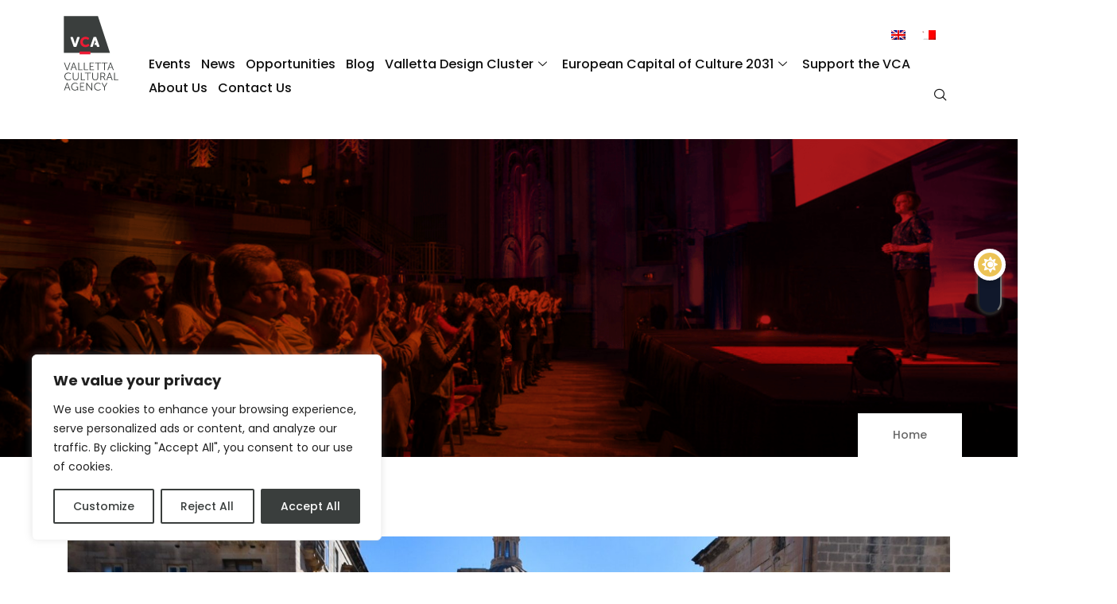

--- FILE ---
content_type: text/html; charset=UTF-8
request_url: https://www.vca.gov.mt/en/vca_news_tag/ecoc/
body_size: 29529
content:

   <!DOCTYPE html>
 <html lang="en-US">

   <head>
       <meta charset="UTF-8">
       <meta name="viewport" content="width=device-width, initial-scale=1, maximum-scale=1">
       <link href="https://fonts.googleapis.com/css?family=Roboto%3A400%2C700%2C900" rel="stylesheet"><meta name='robots' content='index, follow, max-image-preview:large, max-snippet:-1, max-video-preview:-1' />
	<style>img:is([sizes="auto" i], [sizes^="auto," i]) { contain-intrinsic-size: 3000px 1500px }</style>
	
	<!-- This site is optimized with the Yoast SEO Premium plugin v26.0 (Yoast SEO v26.0) - https://yoast.com/wordpress/plugins/seo/ -->
	<title>ecoc Archives - Valletta Cultural Agency</title>
	<link rel="canonical" href="https://www.vca.gov.mt/en/vca_news_tag/ecoc/" />
	<meta property="og:locale" content="en_US" />
	<meta property="og:type" content="article" />
	<meta property="og:title" content="ecoc Archives" />
	<meta property="og:url" content="https://www.vca.gov.mt/en/vca_news_tag/ecoc/" />
	<meta property="og:site_name" content="Valletta Cultural Agency" />
	<meta name="twitter:card" content="summary_large_image" />
	<script type="application/ld+json" class="yoast-schema-graph">{"@context":"https://schema.org","@graph":[{"@type":"CollectionPage","@id":"https://www.vca.gov.mt/en/vca_news_tag/ecoc/","url":"https://www.vca.gov.mt/en/vca_news_tag/ecoc/","name":"ecoc Archives - Valletta Cultural Agency","isPartOf":{"@id":"https://www.vca.gov.mt/en/#website"},"primaryImageOfPage":{"@id":"https://www.vca.gov.mt/en/vca_news_tag/ecoc/#primaryimage"},"image":{"@id":"https://www.vca.gov.mt/en/vca_news_tag/ecoc/#primaryimage"},"thumbnailUrl":"https://www.vca.gov.mt/wp-content/uploads/2022/10/e1090c7d4ad24318bfb7b794da6aacc7.jpg","breadcrumb":{"@id":"https://www.vca.gov.mt/en/vca_news_tag/ecoc/#breadcrumb"},"inLanguage":"en-US"},{"@type":"ImageObject","inLanguage":"en-US","@id":"https://www.vca.gov.mt/en/vca_news_tag/ecoc/#primaryimage","url":"https://www.vca.gov.mt/wp-content/uploads/2022/10/e1090c7d4ad24318bfb7b794da6aacc7.jpg","contentUrl":"https://www.vca.gov.mt/wp-content/uploads/2022/10/e1090c7d4ad24318bfb7b794da6aacc7.jpg","width":1600,"height":1066},{"@type":"BreadcrumbList","@id":"https://www.vca.gov.mt/en/vca_news_tag/ecoc/#breadcrumb","itemListElement":[{"@type":"ListItem","position":1,"name":"Home","item":"https://www.vca.gov.mt/mt/"},{"@type":"ListItem","position":2,"name":"ecoc"}]},{"@type":"WebSite","@id":"https://www.vca.gov.mt/en/#website","url":"https://www.vca.gov.mt/en/","name":"Valletta Cultural Agency","description":"","potentialAction":[{"@type":"SearchAction","target":{"@type":"EntryPoint","urlTemplate":"https://www.vca.gov.mt/en/?s={search_term_string}"},"query-input":{"@type":"PropertyValueSpecification","valueRequired":true,"valueName":"search_term_string"}}],"inLanguage":"en-US"}]}</script>
	<!-- / Yoast SEO Premium plugin. -->


<link rel='dns-prefetch' href='//www.googletagmanager.com' />
<link rel='dns-prefetch' href='//ajax.googleapis.com' />
<link rel='dns-prefetch' href='//fonts.googleapis.com' />
<link rel="alternate" type="application/rss+xml" title="Valletta Cultural Agency &raquo; Feed" href="https://www.vca.gov.mt/en/feed/" />
<link rel="alternate" type="application/rss+xml" title="Valletta Cultural Agency &raquo; Comments Feed" href="https://www.vca.gov.mt/en/comments/feed/" />
<link rel="alternate" type="application/rss+xml" title="Valletta Cultural Agency &raquo; ecoc News Tag Feed" href="https://www.vca.gov.mt/en/vca_news_tag/ecoc/feed/" />
<script type="text/javascript">
/* <![CDATA[ */
window._wpemojiSettings = {"baseUrl":"https:\/\/s.w.org\/images\/core\/emoji\/16.0.1\/72x72\/","ext":".png","svgUrl":"https:\/\/s.w.org\/images\/core\/emoji\/16.0.1\/svg\/","svgExt":".svg","source":{"concatemoji":"https:\/\/www.vca.gov.mt\/wp-includes\/js\/wp-emoji-release.min.js?ver=afc7b946a877edc99022d7a13770e23d"}};
/*! This file is auto-generated */
!function(s,n){var o,i,e;function c(e){try{var t={supportTests:e,timestamp:(new Date).valueOf()};sessionStorage.setItem(o,JSON.stringify(t))}catch(e){}}function p(e,t,n){e.clearRect(0,0,e.canvas.width,e.canvas.height),e.fillText(t,0,0);var t=new Uint32Array(e.getImageData(0,0,e.canvas.width,e.canvas.height).data),a=(e.clearRect(0,0,e.canvas.width,e.canvas.height),e.fillText(n,0,0),new Uint32Array(e.getImageData(0,0,e.canvas.width,e.canvas.height).data));return t.every(function(e,t){return e===a[t]})}function u(e,t){e.clearRect(0,0,e.canvas.width,e.canvas.height),e.fillText(t,0,0);for(var n=e.getImageData(16,16,1,1),a=0;a<n.data.length;a++)if(0!==n.data[a])return!1;return!0}function f(e,t,n,a){switch(t){case"flag":return n(e,"\ud83c\udff3\ufe0f\u200d\u26a7\ufe0f","\ud83c\udff3\ufe0f\u200b\u26a7\ufe0f")?!1:!n(e,"\ud83c\udde8\ud83c\uddf6","\ud83c\udde8\u200b\ud83c\uddf6")&&!n(e,"\ud83c\udff4\udb40\udc67\udb40\udc62\udb40\udc65\udb40\udc6e\udb40\udc67\udb40\udc7f","\ud83c\udff4\u200b\udb40\udc67\u200b\udb40\udc62\u200b\udb40\udc65\u200b\udb40\udc6e\u200b\udb40\udc67\u200b\udb40\udc7f");case"emoji":return!a(e,"\ud83e\udedf")}return!1}function g(e,t,n,a){var r="undefined"!=typeof WorkerGlobalScope&&self instanceof WorkerGlobalScope?new OffscreenCanvas(300,150):s.createElement("canvas"),o=r.getContext("2d",{willReadFrequently:!0}),i=(o.textBaseline="top",o.font="600 32px Arial",{});return e.forEach(function(e){i[e]=t(o,e,n,a)}),i}function t(e){var t=s.createElement("script");t.src=e,t.defer=!0,s.head.appendChild(t)}"undefined"!=typeof Promise&&(o="wpEmojiSettingsSupports",i=["flag","emoji"],n.supports={everything:!0,everythingExceptFlag:!0},e=new Promise(function(e){s.addEventListener("DOMContentLoaded",e,{once:!0})}),new Promise(function(t){var n=function(){try{var e=JSON.parse(sessionStorage.getItem(o));if("object"==typeof e&&"number"==typeof e.timestamp&&(new Date).valueOf()<e.timestamp+604800&&"object"==typeof e.supportTests)return e.supportTests}catch(e){}return null}();if(!n){if("undefined"!=typeof Worker&&"undefined"!=typeof OffscreenCanvas&&"undefined"!=typeof URL&&URL.createObjectURL&&"undefined"!=typeof Blob)try{var e="postMessage("+g.toString()+"("+[JSON.stringify(i),f.toString(),p.toString(),u.toString()].join(",")+"));",a=new Blob([e],{type:"text/javascript"}),r=new Worker(URL.createObjectURL(a),{name:"wpTestEmojiSupports"});return void(r.onmessage=function(e){c(n=e.data),r.terminate(),t(n)})}catch(e){}c(n=g(i,f,p,u))}t(n)}).then(function(e){for(var t in e)n.supports[t]=e[t],n.supports.everything=n.supports.everything&&n.supports[t],"flag"!==t&&(n.supports.everythingExceptFlag=n.supports.everythingExceptFlag&&n.supports[t]);n.supports.everythingExceptFlag=n.supports.everythingExceptFlag&&!n.supports.flag,n.DOMReady=!1,n.readyCallback=function(){n.DOMReady=!0}}).then(function(){return e}).then(function(){var e;n.supports.everything||(n.readyCallback(),(e=n.source||{}).concatemoji?t(e.concatemoji):e.wpemoji&&e.twemoji&&(t(e.twemoji),t(e.wpemoji)))}))}((window,document),window._wpemojiSettings);
/* ]]> */
</script>
<link rel='stylesheet' id='evenex-widget-styles-pro-css' href='https://www.vca.gov.mt/wp-content/plugins/evenex-essential/modules/elements/assets/css/widget-styles-pro.css?ver=1.1' type='text/css' media='all' />
<style id='wp-emoji-styles-inline-css' type='text/css'>

	img.wp-smiley, img.emoji {
		display: inline !important;
		border: none !important;
		box-shadow: none !important;
		height: 1em !important;
		width: 1em !important;
		margin: 0 0.07em !important;
		vertical-align: -0.1em !important;
		background: none !important;
		padding: 0 !important;
	}
</style>
<link rel='stylesheet' id='wp-block-library-css' href='https://www.vca.gov.mt/wp-includes/css/dist/block-library/style.min.css?ver=afc7b946a877edc99022d7a13770e23d' type='text/css' media='all' />
<style id='wp-block-library-theme-inline-css' type='text/css'>
.wp-block-audio :where(figcaption){color:#555;font-size:13px;text-align:center}.is-dark-theme .wp-block-audio :where(figcaption){color:#ffffffa6}.wp-block-audio{margin:0 0 1em}.wp-block-code{border:1px solid #ccc;border-radius:4px;font-family:Menlo,Consolas,monaco,monospace;padding:.8em 1em}.wp-block-embed :where(figcaption){color:#555;font-size:13px;text-align:center}.is-dark-theme .wp-block-embed :where(figcaption){color:#ffffffa6}.wp-block-embed{margin:0 0 1em}.blocks-gallery-caption{color:#555;font-size:13px;text-align:center}.is-dark-theme .blocks-gallery-caption{color:#ffffffa6}:root :where(.wp-block-image figcaption){color:#555;font-size:13px;text-align:center}.is-dark-theme :root :where(.wp-block-image figcaption){color:#ffffffa6}.wp-block-image{margin:0 0 1em}.wp-block-pullquote{border-bottom:4px solid;border-top:4px solid;color:currentColor;margin-bottom:1.75em}.wp-block-pullquote cite,.wp-block-pullquote footer,.wp-block-pullquote__citation{color:currentColor;font-size:.8125em;font-style:normal;text-transform:uppercase}.wp-block-quote{border-left:.25em solid;margin:0 0 1.75em;padding-left:1em}.wp-block-quote cite,.wp-block-quote footer{color:currentColor;font-size:.8125em;font-style:normal;position:relative}.wp-block-quote:where(.has-text-align-right){border-left:none;border-right:.25em solid;padding-left:0;padding-right:1em}.wp-block-quote:where(.has-text-align-center){border:none;padding-left:0}.wp-block-quote.is-large,.wp-block-quote.is-style-large,.wp-block-quote:where(.is-style-plain){border:none}.wp-block-search .wp-block-search__label{font-weight:700}.wp-block-search__button{border:1px solid #ccc;padding:.375em .625em}:where(.wp-block-group.has-background){padding:1.25em 2.375em}.wp-block-separator.has-css-opacity{opacity:.4}.wp-block-separator{border:none;border-bottom:2px solid;margin-left:auto;margin-right:auto}.wp-block-separator.has-alpha-channel-opacity{opacity:1}.wp-block-separator:not(.is-style-wide):not(.is-style-dots){width:100px}.wp-block-separator.has-background:not(.is-style-dots){border-bottom:none;height:1px}.wp-block-separator.has-background:not(.is-style-wide):not(.is-style-dots){height:2px}.wp-block-table{margin:0 0 1em}.wp-block-table td,.wp-block-table th{word-break:normal}.wp-block-table :where(figcaption){color:#555;font-size:13px;text-align:center}.is-dark-theme .wp-block-table :where(figcaption){color:#ffffffa6}.wp-block-video :where(figcaption){color:#555;font-size:13px;text-align:center}.is-dark-theme .wp-block-video :where(figcaption){color:#ffffffa6}.wp-block-video{margin:0 0 1em}:root :where(.wp-block-template-part.has-background){margin-bottom:0;margin-top:0;padding:1.25em 2.375em}
</style>
<style id='classic-theme-styles-inline-css' type='text/css'>
/*! This file is auto-generated */
.wp-block-button__link{color:#fff;background-color:#32373c;border-radius:9999px;box-shadow:none;text-decoration:none;padding:calc(.667em + 2px) calc(1.333em + 2px);font-size:1.125em}.wp-block-file__button{background:#32373c;color:#fff;text-decoration:none}
</style>
<link rel='stylesheet' id='eventin-block-style-css-css' href='https://www.vca.gov.mt/wp-content/plugins/wp-event-solution/core/guten-block/dist/blocks.style.build.css' type='text/css' media='all' />
<style id='global-styles-inline-css' type='text/css'>
:root{--wp--preset--aspect-ratio--square: 1;--wp--preset--aspect-ratio--4-3: 4/3;--wp--preset--aspect-ratio--3-4: 3/4;--wp--preset--aspect-ratio--3-2: 3/2;--wp--preset--aspect-ratio--2-3: 2/3;--wp--preset--aspect-ratio--16-9: 16/9;--wp--preset--aspect-ratio--9-16: 9/16;--wp--preset--color--black: #000000;--wp--preset--color--cyan-bluish-gray: #abb8c3;--wp--preset--color--white: #ffffff;--wp--preset--color--pale-pink: #f78da7;--wp--preset--color--vivid-red: #cf2e2e;--wp--preset--color--luminous-vivid-orange: #ff6900;--wp--preset--color--luminous-vivid-amber: #fcb900;--wp--preset--color--light-green-cyan: #7bdcb5;--wp--preset--color--vivid-green-cyan: #00d084;--wp--preset--color--pale-cyan-blue: #8ed1fc;--wp--preset--color--vivid-cyan-blue: #0693e3;--wp--preset--color--vivid-purple: #9b51e0;--wp--preset--gradient--vivid-cyan-blue-to-vivid-purple: linear-gradient(135deg,rgba(6,147,227,1) 0%,rgb(155,81,224) 100%);--wp--preset--gradient--light-green-cyan-to-vivid-green-cyan: linear-gradient(135deg,rgb(122,220,180) 0%,rgb(0,208,130) 100%);--wp--preset--gradient--luminous-vivid-amber-to-luminous-vivid-orange: linear-gradient(135deg,rgba(252,185,0,1) 0%,rgba(255,105,0,1) 100%);--wp--preset--gradient--luminous-vivid-orange-to-vivid-red: linear-gradient(135deg,rgba(255,105,0,1) 0%,rgb(207,46,46) 100%);--wp--preset--gradient--very-light-gray-to-cyan-bluish-gray: linear-gradient(135deg,rgb(238,238,238) 0%,rgb(169,184,195) 100%);--wp--preset--gradient--cool-to-warm-spectrum: linear-gradient(135deg,rgb(74,234,220) 0%,rgb(151,120,209) 20%,rgb(207,42,186) 40%,rgb(238,44,130) 60%,rgb(251,105,98) 80%,rgb(254,248,76) 100%);--wp--preset--gradient--blush-light-purple: linear-gradient(135deg,rgb(255,206,236) 0%,rgb(152,150,240) 100%);--wp--preset--gradient--blush-bordeaux: linear-gradient(135deg,rgb(254,205,165) 0%,rgb(254,45,45) 50%,rgb(107,0,62) 100%);--wp--preset--gradient--luminous-dusk: linear-gradient(135deg,rgb(255,203,112) 0%,rgb(199,81,192) 50%,rgb(65,88,208) 100%);--wp--preset--gradient--pale-ocean: linear-gradient(135deg,rgb(255,245,203) 0%,rgb(182,227,212) 50%,rgb(51,167,181) 100%);--wp--preset--gradient--electric-grass: linear-gradient(135deg,rgb(202,248,128) 0%,rgb(113,206,126) 100%);--wp--preset--gradient--midnight: linear-gradient(135deg,rgb(2,3,129) 0%,rgb(40,116,252) 100%);--wp--preset--font-size--small: 13px;--wp--preset--font-size--medium: 20px;--wp--preset--font-size--large: 36px;--wp--preset--font-size--x-large: 42px;--wp--preset--spacing--20: 0.44rem;--wp--preset--spacing--30: 0.67rem;--wp--preset--spacing--40: 1rem;--wp--preset--spacing--50: 1.5rem;--wp--preset--spacing--60: 2.25rem;--wp--preset--spacing--70: 3.38rem;--wp--preset--spacing--80: 5.06rem;--wp--preset--shadow--natural: 6px 6px 9px rgba(0, 0, 0, 0.2);--wp--preset--shadow--deep: 12px 12px 50px rgba(0, 0, 0, 0.4);--wp--preset--shadow--sharp: 6px 6px 0px rgba(0, 0, 0, 0.2);--wp--preset--shadow--outlined: 6px 6px 0px -3px rgba(255, 255, 255, 1), 6px 6px rgba(0, 0, 0, 1);--wp--preset--shadow--crisp: 6px 6px 0px rgba(0, 0, 0, 1);}:where(.is-layout-flex){gap: 0.5em;}:where(.is-layout-grid){gap: 0.5em;}body .is-layout-flex{display: flex;}.is-layout-flex{flex-wrap: wrap;align-items: center;}.is-layout-flex > :is(*, div){margin: 0;}body .is-layout-grid{display: grid;}.is-layout-grid > :is(*, div){margin: 0;}:where(.wp-block-columns.is-layout-flex){gap: 2em;}:where(.wp-block-columns.is-layout-grid){gap: 2em;}:where(.wp-block-post-template.is-layout-flex){gap: 1.25em;}:where(.wp-block-post-template.is-layout-grid){gap: 1.25em;}.has-black-color{color: var(--wp--preset--color--black) !important;}.has-cyan-bluish-gray-color{color: var(--wp--preset--color--cyan-bluish-gray) !important;}.has-white-color{color: var(--wp--preset--color--white) !important;}.has-pale-pink-color{color: var(--wp--preset--color--pale-pink) !important;}.has-vivid-red-color{color: var(--wp--preset--color--vivid-red) !important;}.has-luminous-vivid-orange-color{color: var(--wp--preset--color--luminous-vivid-orange) !important;}.has-luminous-vivid-amber-color{color: var(--wp--preset--color--luminous-vivid-amber) !important;}.has-light-green-cyan-color{color: var(--wp--preset--color--light-green-cyan) !important;}.has-vivid-green-cyan-color{color: var(--wp--preset--color--vivid-green-cyan) !important;}.has-pale-cyan-blue-color{color: var(--wp--preset--color--pale-cyan-blue) !important;}.has-vivid-cyan-blue-color{color: var(--wp--preset--color--vivid-cyan-blue) !important;}.has-vivid-purple-color{color: var(--wp--preset--color--vivid-purple) !important;}.has-black-background-color{background-color: var(--wp--preset--color--black) !important;}.has-cyan-bluish-gray-background-color{background-color: var(--wp--preset--color--cyan-bluish-gray) !important;}.has-white-background-color{background-color: var(--wp--preset--color--white) !important;}.has-pale-pink-background-color{background-color: var(--wp--preset--color--pale-pink) !important;}.has-vivid-red-background-color{background-color: var(--wp--preset--color--vivid-red) !important;}.has-luminous-vivid-orange-background-color{background-color: var(--wp--preset--color--luminous-vivid-orange) !important;}.has-luminous-vivid-amber-background-color{background-color: var(--wp--preset--color--luminous-vivid-amber) !important;}.has-light-green-cyan-background-color{background-color: var(--wp--preset--color--light-green-cyan) !important;}.has-vivid-green-cyan-background-color{background-color: var(--wp--preset--color--vivid-green-cyan) !important;}.has-pale-cyan-blue-background-color{background-color: var(--wp--preset--color--pale-cyan-blue) !important;}.has-vivid-cyan-blue-background-color{background-color: var(--wp--preset--color--vivid-cyan-blue) !important;}.has-vivid-purple-background-color{background-color: var(--wp--preset--color--vivid-purple) !important;}.has-black-border-color{border-color: var(--wp--preset--color--black) !important;}.has-cyan-bluish-gray-border-color{border-color: var(--wp--preset--color--cyan-bluish-gray) !important;}.has-white-border-color{border-color: var(--wp--preset--color--white) !important;}.has-pale-pink-border-color{border-color: var(--wp--preset--color--pale-pink) !important;}.has-vivid-red-border-color{border-color: var(--wp--preset--color--vivid-red) !important;}.has-luminous-vivid-orange-border-color{border-color: var(--wp--preset--color--luminous-vivid-orange) !important;}.has-luminous-vivid-amber-border-color{border-color: var(--wp--preset--color--luminous-vivid-amber) !important;}.has-light-green-cyan-border-color{border-color: var(--wp--preset--color--light-green-cyan) !important;}.has-vivid-green-cyan-border-color{border-color: var(--wp--preset--color--vivid-green-cyan) !important;}.has-pale-cyan-blue-border-color{border-color: var(--wp--preset--color--pale-cyan-blue) !important;}.has-vivid-cyan-blue-border-color{border-color: var(--wp--preset--color--vivid-cyan-blue) !important;}.has-vivid-purple-border-color{border-color: var(--wp--preset--color--vivid-purple) !important;}.has-vivid-cyan-blue-to-vivid-purple-gradient-background{background: var(--wp--preset--gradient--vivid-cyan-blue-to-vivid-purple) !important;}.has-light-green-cyan-to-vivid-green-cyan-gradient-background{background: var(--wp--preset--gradient--light-green-cyan-to-vivid-green-cyan) !important;}.has-luminous-vivid-amber-to-luminous-vivid-orange-gradient-background{background: var(--wp--preset--gradient--luminous-vivid-amber-to-luminous-vivid-orange) !important;}.has-luminous-vivid-orange-to-vivid-red-gradient-background{background: var(--wp--preset--gradient--luminous-vivid-orange-to-vivid-red) !important;}.has-very-light-gray-to-cyan-bluish-gray-gradient-background{background: var(--wp--preset--gradient--very-light-gray-to-cyan-bluish-gray) !important;}.has-cool-to-warm-spectrum-gradient-background{background: var(--wp--preset--gradient--cool-to-warm-spectrum) !important;}.has-blush-light-purple-gradient-background{background: var(--wp--preset--gradient--blush-light-purple) !important;}.has-blush-bordeaux-gradient-background{background: var(--wp--preset--gradient--blush-bordeaux) !important;}.has-luminous-dusk-gradient-background{background: var(--wp--preset--gradient--luminous-dusk) !important;}.has-pale-ocean-gradient-background{background: var(--wp--preset--gradient--pale-ocean) !important;}.has-electric-grass-gradient-background{background: var(--wp--preset--gradient--electric-grass) !important;}.has-midnight-gradient-background{background: var(--wp--preset--gradient--midnight) !important;}.has-small-font-size{font-size: var(--wp--preset--font-size--small) !important;}.has-medium-font-size{font-size: var(--wp--preset--font-size--medium) !important;}.has-large-font-size{font-size: var(--wp--preset--font-size--large) !important;}.has-x-large-font-size{font-size: var(--wp--preset--font-size--x-large) !important;}
:where(.wp-block-post-template.is-layout-flex){gap: 1.25em;}:where(.wp-block-post-template.is-layout-grid){gap: 1.25em;}
:where(.wp-block-columns.is-layout-flex){gap: 2em;}:where(.wp-block-columns.is-layout-grid){gap: 2em;}
:root :where(.wp-block-pullquote){font-size: 1.5em;line-height: 1.6;}
</style>
<link rel='stylesheet' id='xs-front-style-css' href='https://www.vca.gov.mt/wp-content/plugins/wp-social/assets/css/frontend.css?ver=3.1.2' type='text/css' media='all' />
<link rel='stylesheet' id='xs_login_font_login_css-css' href='https://www.vca.gov.mt/wp-content/plugins/wp-social/assets/css/font-icon.css?ver=3.1.2' type='text/css' media='all' />
<link rel='stylesheet' id='wpml-legacy-horizontal-list-0-css' href='https://www.vca.gov.mt/wp-content/plugins/sitepress-multilingual-cms/templates/language-switchers/legacy-list-horizontal/style.min.css?ver=1' type='text/css' media='all' />
<link rel='stylesheet' id='htbbootstrap-css' href='https://www.vca.gov.mt/wp-content/plugins/ht-mega-for-elementor/assets/css/htbbootstrap.css?ver=2.9.6' type='text/css' media='all' />
<link rel='stylesheet' id='font-awesome-css' href='https://www.vca.gov.mt/wp-content/plugins/elementor/assets/lib/font-awesome/css/font-awesome.min.css?ver=4.7.0' type='text/css' media='all' />
<link rel='stylesheet' id='htmega-animation-css' href='https://www.vca.gov.mt/wp-content/plugins/ht-mega-for-elementor/assets/css/animation.css?ver=2.9.6' type='text/css' media='all' />
<link rel='stylesheet' id='htmega-keyframes-css' href='https://www.vca.gov.mt/wp-content/plugins/ht-mega-for-elementor/assets/css/htmega-keyframes.css?ver=2.9.6' type='text/css' media='all' />
<link rel='stylesheet' id='htmega-global-style-min-css' href='https://www.vca.gov.mt/wp-content/plugins/ht-mega-for-elementor/assets/css/htmega-global-style.min.css?ver=2.9.6' type='text/css' media='all' />
<link rel='stylesheet' id='cute-alert-css' href='https://www.vca.gov.mt/wp-content/plugins/metform/public/assets/lib/cute-alert/style.css?ver=4.0.6' type='text/css' media='all' />
<link rel='stylesheet' id='text-editor-style-css' href='https://www.vca.gov.mt/wp-content/plugins/metform/public/assets/css/text-editor.css?ver=4.0.6' type='text/css' media='all' />
<link rel='stylesheet' id='fontawesome-css' href='https://www.vca.gov.mt/wp-content/plugins/wp-event-solution/assets/css/font-awesome.css?ver=5.0' type='text/css' media='all' />
<link rel='stylesheet' id='etn-app-index-css' href='https://www.vca.gov.mt/wp-content/plugins/wp-event-solution/build/index.css?ver=3.3.7' type='text/css' media='all' />
<link rel='stylesheet' id='etn-public-css-css' href='https://www.vca.gov.mt/wp-content/plugins/wp-event-solution/assets/css/event-manager-public.css?ver=3.3.7' type='text/css' media='all' />
<link rel='stylesheet' id='etn-ticket-markup-css' href='https://www.vca.gov.mt/wp-content/plugins/wp-event-solution/assets/css/ticket-markup.css?ver=3.3.7' type='text/css' media='all' />
<link rel='stylesheet' id='parent-style-css' href='https://www.vca.gov.mt/wp-content/themes/evenex/style.css?ver=afc7b946a877edc99022d7a13770e23d' type='text/css' media='all' />
<link rel='stylesheet' id='child-style-css' href='https://www.vca.gov.mt/wp-content/themes/evenex-child/style.css?ver=afc7b946a877edc99022d7a13770e23d' type='text/css' media='all' />
<link rel='stylesheet' id='child-dark-theme-style-css' href='https://www.vca.gov.mt/wp-content/themes/evenex-child/assets/css/dark-theme.css?ver=afc7b946a877edc99022d7a13770e23d' type='text/css' media='all' />
<link rel='stylesheet' id='child-master-style-css' href='https://www.vca.gov.mt/wp-content/themes/evenex-child/assets/css/master.css?ver=afc7b946a877edc99022d7a13770e23d' type='text/css' media='all' />
<link rel='stylesheet' id='jquery-ui-css-css' href='https://ajax.googleapis.com/ajax/libs/jqueryui/1.8.2/themes/smoothness/jquery-ui.css?ver=afc7b946a877edc99022d7a13770e23d' type='text/css' media='all' />
<link rel='stylesheet' id='elementskit-parallax-style-css' href='https://www.vca.gov.mt/wp-content/plugins/evenex-essential/modules//parallax/assets/css/style.css?ver=1.5.9' type='text/css' media='all' />
<link rel='stylesheet' id='fonts-css' href='https://fonts.googleapis.com/css?family=Poppins%3A300%2C400%2C500%2C600%2C700%26display%3Dswap%7CRoboto%3A400%2C500%2C700%26display%3Dswap%7CRubik%3A400%2C500%2C700%26display%3Dswap%7CArchivo%3A400%2C500%2C600%2C700&#038;ver=1.9' type='text/css' media='all' />
<link rel='stylesheet' id='bootstrap-css' href='https://www.vca.gov.mt/wp-content/themes/evenex/assets/css/bootstrap.min.css?ver=1.9' type='text/css' media='all' />
<link rel='stylesheet' id='fontawesome-min-css' href='https://www.vca.gov.mt/wp-content/themes/evenex/assets/css/fontawesome.min.css?ver=1.9' type='text/css' media='all' />
<link rel='stylesheet' id='select2-css' href='https://www.vca.gov.mt/wp-content/themes/evenex/assets/css/select2.min.css?ver=1.9' type='text/css' media='all' />
<link rel='stylesheet' id='evenex-image-choose-css' href='https://www.vca.gov.mt/wp-content/themes/evenex/assets/css/image-choose-control.css?ver=1.9' type='text/css' media='all' />
<link rel='stylesheet' id='evenex-icon-css' href='https://www.vca.gov.mt/wp-content/themes/evenex/assets/css/iconfont.css?ver=1.9' type='text/css' media='all' />
<link rel='stylesheet' id='xs-grid-line-animation-css-css' href='https://www.vca.gov.mt/wp-content/themes/evenex/assets/css/grid-line-parallax.css?ver=1.9' type='text/css' media='all' />
<link rel='stylesheet' id='evenex-blog-css' href='https://www.vca.gov.mt/wp-content/themes/evenex/assets/css/blog.css?ver=1.9' type='text/css' media='all' />
<link rel='stylesheet' id='ekit-widget-styles-css' href='https://www.vca.gov.mt/wp-content/plugins/elementskit-lite/widgets/init/assets/css/widget-styles.css?ver=3.7.3' type='text/css' media='all' />
<link rel='stylesheet' id='ekit-responsive-css' href='https://www.vca.gov.mt/wp-content/plugins/elementskit-lite/widgets/init/assets/css/responsive.css?ver=3.7.3' type='text/css' media='all' />
<!--n2css--><!--n2js--><script type="text/javascript" id="wpml-cookie-js-extra">
/* <![CDATA[ */
var wpml_cookies = {"wp-wpml_current_language":{"value":"en","expires":1,"path":"\/"}};
var wpml_cookies = {"wp-wpml_current_language":{"value":"en","expires":1,"path":"\/"}};
/* ]]> */
</script>
<script type="text/javascript" src="https://www.vca.gov.mt/wp-content/plugins/sitepress-multilingual-cms/res/js/cookies/language-cookie.js?ver=481990" id="wpml-cookie-js" defer="defer" data-wp-strategy="defer"></script>
<script type="text/javascript" id="cookie-law-info-js-extra">
/* <![CDATA[ */
var _ckyConfig = {"_ipData":[],"_assetsURL":"https:\/\/www.vca.gov.mt\/wp-content\/plugins\/cookie-law-info\/lite\/frontend\/images\/","_publicURL":"https:\/\/www.vca.gov.mt","_expiry":"365","_categories":[{"name":"Necessary","slug":"necessary","isNecessary":true,"ccpaDoNotSell":true,"cookies":[],"active":true,"defaultConsent":{"gdpr":true,"ccpa":true}},{"name":"Functional","slug":"functional","isNecessary":false,"ccpaDoNotSell":true,"cookies":[],"active":true,"defaultConsent":{"gdpr":false,"ccpa":false}},{"name":"Analytics","slug":"analytics","isNecessary":false,"ccpaDoNotSell":true,"cookies":[],"active":true,"defaultConsent":{"gdpr":false,"ccpa":false}},{"name":"Performance","slug":"performance","isNecessary":false,"ccpaDoNotSell":true,"cookies":[],"active":true,"defaultConsent":{"gdpr":false,"ccpa":false}},{"name":"Advertisement","slug":"advertisement","isNecessary":false,"ccpaDoNotSell":true,"cookies":[],"active":true,"defaultConsent":{"gdpr":false,"ccpa":false}}],"_activeLaw":"gdpr","_rootDomain":"","_block":"1","_showBanner":"1","_bannerConfig":{"settings":{"type":"box","preferenceCenterType":"popup","position":"bottom-left","applicableLaw":"gdpr"},"behaviours":{"reloadBannerOnAccept":false,"loadAnalyticsByDefault":false,"animations":{"onLoad":"animate","onHide":"sticky"}},"config":{"revisitConsent":{"status":true,"tag":"revisit-consent","position":"bottom-left","meta":{"url":"#"},"styles":{"background-color":"#3A3E3D"},"elements":{"title":{"type":"text","tag":"revisit-consent-title","status":true,"styles":{"color":"#0056a7"}}}},"preferenceCenter":{"toggle":{"status":true,"tag":"detail-category-toggle","type":"toggle","states":{"active":{"styles":{"background-color":"#1863DC"}},"inactive":{"styles":{"background-color":"#D0D5D2"}}}}},"categoryPreview":{"status":false,"toggle":{"status":true,"tag":"detail-category-preview-toggle","type":"toggle","states":{"active":{"styles":{"background-color":"#1863DC"}},"inactive":{"styles":{"background-color":"#D0D5D2"}}}}},"videoPlaceholder":{"status":true,"styles":{"background-color":"#000000","border-color":"#000000cc","color":"#ffffff"}},"readMore":{"status":false,"tag":"readmore-button","type":"link","meta":{"noFollow":true,"newTab":true},"styles":{"color":"#3A3E3D","background-color":"transparent","border-color":"transparent"}},"auditTable":{"status":true},"optOption":{"status":true,"toggle":{"status":true,"tag":"optout-option-toggle","type":"toggle","states":{"active":{"styles":{"background-color":"#1863dc"}},"inactive":{"styles":{"background-color":"#FFFFFF"}}}}}}},"_version":"3.3.5","_logConsent":"1","_tags":[{"tag":"accept-button","styles":{"color":"#FFFFFF","background-color":"#3A3E3D","border-color":"#3A3E3D"}},{"tag":"reject-button","styles":{"color":"#3A3E3D","background-color":"transparent","border-color":"#3A3E3D"}},{"tag":"settings-button","styles":{"color":"#3A3E3D","background-color":"transparent","border-color":"#3A3E3D"}},{"tag":"readmore-button","styles":{"color":"#3A3E3D","background-color":"transparent","border-color":"transparent"}},{"tag":"donotsell-button","styles":{"color":"#1863DC","background-color":"transparent","border-color":"transparent"}},{"tag":"accept-button","styles":{"color":"#FFFFFF","background-color":"#3A3E3D","border-color":"#3A3E3D"}},{"tag":"revisit-consent","styles":{"background-color":"#3A3E3D"}}],"_shortCodes":[{"key":"cky_readmore","content":"<a href=\"#\" class=\"cky-policy\" aria-label=\"Read More\" target=\"_blank\" rel=\"noopener\" data-cky-tag=\"readmore-button\">Read More<\/a>","tag":"readmore-button","status":false,"attributes":{"rel":"nofollow","target":"_blank"}},{"key":"cky_show_desc","content":"<button class=\"cky-show-desc-btn\" data-cky-tag=\"show-desc-button\" aria-label=\"Show more\">Show more<\/button>","tag":"show-desc-button","status":true,"attributes":[]},{"key":"cky_hide_desc","content":"<button class=\"cky-show-desc-btn\" data-cky-tag=\"hide-desc-button\" aria-label=\"Show less\">Show less<\/button>","tag":"hide-desc-button","status":true,"attributes":[]},{"key":"cky_category_toggle_label","content":"[cky_{{status}}_category_label] [cky_preference_{{category_slug}}_title]","tag":"","status":true,"attributes":[]},{"key":"cky_enable_category_label","content":"Enable","tag":"","status":true,"attributes":[]},{"key":"cky_disable_category_label","content":"Disable","tag":"","status":true,"attributes":[]},{"key":"cky_video_placeholder","content":"<div class=\"video-placeholder-normal\" data-cky-tag=\"video-placeholder\" id=\"[UNIQUEID]\"><p class=\"video-placeholder-text-normal\" data-cky-tag=\"placeholder-title\">Please accept the cookie consent<\/p><\/div>","tag":"","status":true,"attributes":[]},{"key":"cky_enable_optout_label","content":"Enable","tag":"","status":true,"attributes":[]},{"key":"cky_disable_optout_label","content":"Disable","tag":"","status":true,"attributes":[]},{"key":"cky_optout_toggle_label","content":"[cky_{{status}}_optout_label] [cky_optout_option_title]","tag":"","status":true,"attributes":[]},{"key":"cky_optout_option_title","content":"Do Not Sell or Share My Personal Information","tag":"","status":true,"attributes":[]},{"key":"cky_optout_close_label","content":"Close","tag":"","status":true,"attributes":[]},{"key":"cky_preference_close_label","content":"Close","tag":"","status":true,"attributes":[]}],"_rtl":"","_language":"en","_providersToBlock":[]};
var _ckyStyles = {"css":".cky-overlay{background: #000000; opacity: 0.4; position: fixed; top: 0; left: 0; width: 100%; height: 100%; z-index: 99999999;}.cky-hide{display: none;}.cky-btn-revisit-wrapper{display: flex; align-items: center; justify-content: center; background: #0056a7; width: 45px; height: 45px; border-radius: 50%; position: fixed; z-index: 999999; cursor: pointer;}.cky-revisit-bottom-left{bottom: 15px; left: 15px;}.cky-revisit-bottom-right{bottom: 15px; right: 15px;}.cky-btn-revisit-wrapper .cky-btn-revisit{display: flex; align-items: center; justify-content: center; background: none; border: none; cursor: pointer; position: relative; margin: 0; padding: 0;}.cky-btn-revisit-wrapper .cky-btn-revisit img{max-width: fit-content; margin: 0; height: 30px; width: 30px;}.cky-revisit-bottom-left:hover::before{content: attr(data-tooltip); position: absolute; background: #4e4b66; color: #ffffff; left: calc(100% + 7px); font-size: 12px; line-height: 16px; width: max-content; padding: 4px 8px; border-radius: 4px;}.cky-revisit-bottom-left:hover::after{position: absolute; content: \"\"; border: 5px solid transparent; left: calc(100% + 2px); border-left-width: 0; border-right-color: #4e4b66;}.cky-revisit-bottom-right:hover::before{content: attr(data-tooltip); position: absolute; background: #4e4b66; color: #ffffff; right: calc(100% + 7px); font-size: 12px; line-height: 16px; width: max-content; padding: 4px 8px; border-radius: 4px;}.cky-revisit-bottom-right:hover::after{position: absolute; content: \"\"; border: 5px solid transparent; right: calc(100% + 2px); border-right-width: 0; border-left-color: #4e4b66;}.cky-revisit-hide{display: none;}.cky-consent-container{position: fixed; width: 440px; box-sizing: border-box; z-index: 9999999; border-radius: 6px;}.cky-consent-container .cky-consent-bar{background: #ffffff; border: 1px solid; padding: 20px 26px; box-shadow: 0 -1px 10px 0 #acabab4d; border-radius: 6px;}.cky-box-bottom-left{bottom: 40px; left: 40px;}.cky-box-bottom-right{bottom: 40px; right: 40px;}.cky-box-top-left{top: 40px; left: 40px;}.cky-box-top-right{top: 40px; right: 40px;}.cky-custom-brand-logo-wrapper .cky-custom-brand-logo{width: 100px; height: auto; margin: 0 0 12px 0;}.cky-notice .cky-title{color: #212121; font-weight: 700; font-size: 18px; line-height: 24px; margin: 0 0 12px 0;}.cky-notice-des *,.cky-preference-content-wrapper *,.cky-accordion-header-des *,.cky-gpc-wrapper .cky-gpc-desc *{font-size: 14px;}.cky-notice-des{color: #212121; font-size: 14px; line-height: 24px; font-weight: 400;}.cky-notice-des img{height: 25px; width: 25px;}.cky-consent-bar .cky-notice-des p,.cky-gpc-wrapper .cky-gpc-desc p,.cky-preference-body-wrapper .cky-preference-content-wrapper p,.cky-accordion-header-wrapper .cky-accordion-header-des p,.cky-cookie-des-table li div:last-child p{color: inherit; margin-top: 0; overflow-wrap: break-word;}.cky-notice-des P:last-child,.cky-preference-content-wrapper p:last-child,.cky-cookie-des-table li div:last-child p:last-child,.cky-gpc-wrapper .cky-gpc-desc p:last-child{margin-bottom: 0;}.cky-notice-des a.cky-policy,.cky-notice-des button.cky-policy{font-size: 14px; color: #1863dc; white-space: nowrap; cursor: pointer; background: transparent; border: 1px solid; text-decoration: underline;}.cky-notice-des button.cky-policy{padding: 0;}.cky-notice-des a.cky-policy:focus-visible,.cky-notice-des button.cky-policy:focus-visible,.cky-preference-content-wrapper .cky-show-desc-btn:focus-visible,.cky-accordion-header .cky-accordion-btn:focus-visible,.cky-preference-header .cky-btn-close:focus-visible,.cky-switch input[type=\"checkbox\"]:focus-visible,.cky-footer-wrapper a:focus-visible,.cky-btn:focus-visible{outline: 2px solid #1863dc; outline-offset: 2px;}.cky-btn:focus:not(:focus-visible),.cky-accordion-header .cky-accordion-btn:focus:not(:focus-visible),.cky-preference-content-wrapper .cky-show-desc-btn:focus:not(:focus-visible),.cky-btn-revisit-wrapper .cky-btn-revisit:focus:not(:focus-visible),.cky-preference-header .cky-btn-close:focus:not(:focus-visible),.cky-consent-bar .cky-banner-btn-close:focus:not(:focus-visible){outline: 0;}button.cky-show-desc-btn:not(:hover):not(:active){color: #1863dc; background: transparent;}button.cky-accordion-btn:not(:hover):not(:active),button.cky-banner-btn-close:not(:hover):not(:active),button.cky-btn-revisit:not(:hover):not(:active),button.cky-btn-close:not(:hover):not(:active){background: transparent;}.cky-consent-bar button:hover,.cky-modal.cky-modal-open button:hover,.cky-consent-bar button:focus,.cky-modal.cky-modal-open button:focus{text-decoration: none;}.cky-notice-btn-wrapper{display: flex; justify-content: flex-start; align-items: center; flex-wrap: wrap; margin-top: 16px;}.cky-notice-btn-wrapper .cky-btn{text-shadow: none; box-shadow: none;}.cky-btn{flex: auto; max-width: 100%; font-size: 14px; font-family: inherit; line-height: 24px; padding: 8px; font-weight: 500; margin: 0 8px 0 0; border-radius: 2px; cursor: pointer; text-align: center; text-transform: none; min-height: 0;}.cky-btn:hover{opacity: 0.8;}.cky-btn-customize{color: #1863dc; background: transparent; border: 2px solid #1863dc;}.cky-btn-reject{color: #1863dc; background: transparent; border: 2px solid #1863dc;}.cky-btn-accept{background: #1863dc; color: #ffffff; border: 2px solid #1863dc;}.cky-btn:last-child{margin-right: 0;}@media (max-width: 576px){.cky-box-bottom-left{bottom: 0; left: 0;}.cky-box-bottom-right{bottom: 0; right: 0;}.cky-box-top-left{top: 0; left: 0;}.cky-box-top-right{top: 0; right: 0;}}@media (max-height: 480px){.cky-consent-container{max-height: 100vh;overflow-y: scroll}.cky-notice-des{max-height: unset !important;overflow-y: unset !important}.cky-preference-center{height: 100vh;overflow: auto !important}.cky-preference-center .cky-preference-body-wrapper{overflow: unset}}@media (max-width: 440px){.cky-box-bottom-left, .cky-box-bottom-right, .cky-box-top-left, .cky-box-top-right{width: 100%; max-width: 100%;}.cky-consent-container .cky-consent-bar{padding: 20px 0;}.cky-custom-brand-logo-wrapper, .cky-notice .cky-title, .cky-notice-des, .cky-notice-btn-wrapper{padding: 0 24px;}.cky-notice-des{max-height: 40vh; overflow-y: scroll;}.cky-notice-btn-wrapper{flex-direction: column; margin-top: 0;}.cky-btn{width: 100%; margin: 10px 0 0 0;}.cky-notice-btn-wrapper .cky-btn-customize{order: 2;}.cky-notice-btn-wrapper .cky-btn-reject{order: 3;}.cky-notice-btn-wrapper .cky-btn-accept{order: 1; margin-top: 16px;}}@media (max-width: 352px){.cky-notice .cky-title{font-size: 16px;}.cky-notice-des *{font-size: 12px;}.cky-notice-des, .cky-btn{font-size: 12px;}}.cky-modal.cky-modal-open{display: flex; visibility: visible; -webkit-transform: translate(-50%, -50%); -moz-transform: translate(-50%, -50%); -ms-transform: translate(-50%, -50%); -o-transform: translate(-50%, -50%); transform: translate(-50%, -50%); top: 50%; left: 50%; transition: all 1s ease;}.cky-modal{box-shadow: 0 32px 68px rgba(0, 0, 0, 0.3); margin: 0 auto; position: fixed; max-width: 100%; background: #ffffff; top: 50%; box-sizing: border-box; border-radius: 6px; z-index: 999999999; color: #212121; -webkit-transform: translate(-50%, 100%); -moz-transform: translate(-50%, 100%); -ms-transform: translate(-50%, 100%); -o-transform: translate(-50%, 100%); transform: translate(-50%, 100%); visibility: hidden; transition: all 0s ease;}.cky-preference-center{max-height: 79vh; overflow: hidden; width: 845px; overflow: hidden; flex: 1 1 0; display: flex; flex-direction: column; border-radius: 6px;}.cky-preference-header{display: flex; align-items: center; justify-content: space-between; padding: 22px 24px; border-bottom: 1px solid;}.cky-preference-header .cky-preference-title{font-size: 18px; font-weight: 700; line-height: 24px;}.cky-preference-header .cky-btn-close{margin: 0; cursor: pointer; vertical-align: middle; padding: 0; background: none; border: none; width: 24px; height: 24px; min-height: 0; line-height: 0; text-shadow: none; box-shadow: none;}.cky-preference-header .cky-btn-close img{margin: 0; height: 10px; width: 10px;}.cky-preference-body-wrapper{padding: 0 24px; flex: 1; overflow: auto; box-sizing: border-box;}.cky-preference-content-wrapper,.cky-gpc-wrapper .cky-gpc-desc{font-size: 14px; line-height: 24px; font-weight: 400; padding: 12px 0;}.cky-preference-content-wrapper{border-bottom: 1px solid;}.cky-preference-content-wrapper img{height: 25px; width: 25px;}.cky-preference-content-wrapper .cky-show-desc-btn{font-size: 14px; font-family: inherit; color: #1863dc; text-decoration: none; line-height: 24px; padding: 0; margin: 0; white-space: nowrap; cursor: pointer; background: transparent; border-color: transparent; text-transform: none; min-height: 0; text-shadow: none; box-shadow: none;}.cky-accordion-wrapper{margin-bottom: 10px;}.cky-accordion{border-bottom: 1px solid;}.cky-accordion:last-child{border-bottom: none;}.cky-accordion .cky-accordion-item{display: flex; margin-top: 10px;}.cky-accordion .cky-accordion-body{display: none;}.cky-accordion.cky-accordion-active .cky-accordion-body{display: block; padding: 0 22px; margin-bottom: 16px;}.cky-accordion-header-wrapper{cursor: pointer; width: 100%;}.cky-accordion-item .cky-accordion-header{display: flex; justify-content: space-between; align-items: center;}.cky-accordion-header .cky-accordion-btn{font-size: 16px; font-family: inherit; color: #212121; line-height: 24px; background: none; border: none; font-weight: 700; padding: 0; margin: 0; cursor: pointer; text-transform: none; min-height: 0; text-shadow: none; box-shadow: none;}.cky-accordion-header .cky-always-active{color: #008000; font-weight: 600; line-height: 24px; font-size: 14px;}.cky-accordion-header-des{font-size: 14px; line-height: 24px; margin: 10px 0 16px 0;}.cky-accordion-chevron{margin-right: 22px; position: relative; cursor: pointer;}.cky-accordion-chevron-hide{display: none;}.cky-accordion .cky-accordion-chevron i::before{content: \"\"; position: absolute; border-right: 1.4px solid; border-bottom: 1.4px solid; border-color: inherit; height: 6px; width: 6px; -webkit-transform: rotate(-45deg); -moz-transform: rotate(-45deg); -ms-transform: rotate(-45deg); -o-transform: rotate(-45deg); transform: rotate(-45deg); transition: all 0.2s ease-in-out; top: 8px;}.cky-accordion.cky-accordion-active .cky-accordion-chevron i::before{-webkit-transform: rotate(45deg); -moz-transform: rotate(45deg); -ms-transform: rotate(45deg); -o-transform: rotate(45deg); transform: rotate(45deg);}.cky-audit-table{background: #f4f4f4; border-radius: 6px;}.cky-audit-table .cky-empty-cookies-text{color: inherit; font-size: 12px; line-height: 24px; margin: 0; padding: 10px;}.cky-audit-table .cky-cookie-des-table{font-size: 12px; line-height: 24px; font-weight: normal; padding: 15px 10px; border-bottom: 1px solid; border-bottom-color: inherit; margin: 0;}.cky-audit-table .cky-cookie-des-table:last-child{border-bottom: none;}.cky-audit-table .cky-cookie-des-table li{list-style-type: none; display: flex; padding: 3px 0;}.cky-audit-table .cky-cookie-des-table li:first-child{padding-top: 0;}.cky-cookie-des-table li div:first-child{width: 100px; font-weight: 600; word-break: break-word; word-wrap: break-word;}.cky-cookie-des-table li div:last-child{flex: 1; word-break: break-word; word-wrap: break-word; margin-left: 8px;}.cky-footer-shadow{display: block; width: 100%; height: 40px; background: linear-gradient(180deg, rgba(255, 255, 255, 0) 0%, #ffffff 100%); position: absolute; bottom: calc(100% - 1px);}.cky-footer-wrapper{position: relative;}.cky-prefrence-btn-wrapper{display: flex; flex-wrap: wrap; align-items: center; justify-content: center; padding: 22px 24px; border-top: 1px solid;}.cky-prefrence-btn-wrapper .cky-btn{flex: auto; max-width: 100%; text-shadow: none; box-shadow: none;}.cky-btn-preferences{color: #1863dc; background: transparent; border: 2px solid #1863dc;}.cky-preference-header,.cky-preference-body-wrapper,.cky-preference-content-wrapper,.cky-accordion-wrapper,.cky-accordion,.cky-accordion-wrapper,.cky-footer-wrapper,.cky-prefrence-btn-wrapper{border-color: inherit;}@media (max-width: 845px){.cky-modal{max-width: calc(100% - 16px);}}@media (max-width: 576px){.cky-modal{max-width: 100%;}.cky-preference-center{max-height: 100vh;}.cky-prefrence-btn-wrapper{flex-direction: column;}.cky-accordion.cky-accordion-active .cky-accordion-body{padding-right: 0;}.cky-prefrence-btn-wrapper .cky-btn{width: 100%; margin: 10px 0 0 0;}.cky-prefrence-btn-wrapper .cky-btn-reject{order: 3;}.cky-prefrence-btn-wrapper .cky-btn-accept{order: 1; margin-top: 0;}.cky-prefrence-btn-wrapper .cky-btn-preferences{order: 2;}}@media (max-width: 425px){.cky-accordion-chevron{margin-right: 15px;}.cky-notice-btn-wrapper{margin-top: 0;}.cky-accordion.cky-accordion-active .cky-accordion-body{padding: 0 15px;}}@media (max-width: 352px){.cky-preference-header .cky-preference-title{font-size: 16px;}.cky-preference-header{padding: 16px 24px;}.cky-preference-content-wrapper *, .cky-accordion-header-des *{font-size: 12px;}.cky-preference-content-wrapper, .cky-preference-content-wrapper .cky-show-more, .cky-accordion-header .cky-always-active, .cky-accordion-header-des, .cky-preference-content-wrapper .cky-show-desc-btn, .cky-notice-des a.cky-policy{font-size: 12px;}.cky-accordion-header .cky-accordion-btn{font-size: 14px;}}.cky-switch{display: flex;}.cky-switch input[type=\"checkbox\"]{position: relative; width: 44px; height: 24px; margin: 0; background: #d0d5d2; -webkit-appearance: none; border-radius: 50px; cursor: pointer; outline: 0; border: none; top: 0;}.cky-switch input[type=\"checkbox\"]:checked{background: #1863dc;}.cky-switch input[type=\"checkbox\"]:before{position: absolute; content: \"\"; height: 20px; width: 20px; left: 2px; bottom: 2px; border-radius: 50%; background-color: white; -webkit-transition: 0.4s; transition: 0.4s; margin: 0;}.cky-switch input[type=\"checkbox\"]:after{display: none;}.cky-switch input[type=\"checkbox\"]:checked:before{-webkit-transform: translateX(20px); -ms-transform: translateX(20px); transform: translateX(20px);}@media (max-width: 425px){.cky-switch input[type=\"checkbox\"]{width: 38px; height: 21px;}.cky-switch input[type=\"checkbox\"]:before{height: 17px; width: 17px;}.cky-switch input[type=\"checkbox\"]:checked:before{-webkit-transform: translateX(17px); -ms-transform: translateX(17px); transform: translateX(17px);}}.cky-consent-bar .cky-banner-btn-close{position: absolute; right: 9px; top: 5px; background: none; border: none; cursor: pointer; padding: 0; margin: 0; min-height: 0; line-height: 0; height: 24px; width: 24px; text-shadow: none; box-shadow: none;}.cky-consent-bar .cky-banner-btn-close img{height: 9px; width: 9px; margin: 0;}.cky-notice-group{font-size: 14px; line-height: 24px; font-weight: 400; color: #212121;}.cky-notice-btn-wrapper .cky-btn-do-not-sell{font-size: 14px; line-height: 24px; padding: 6px 0; margin: 0; font-weight: 500; background: none; border-radius: 2px; border: none; cursor: pointer; text-align: left; color: #1863dc; background: transparent; border-color: transparent; box-shadow: none; text-shadow: none;}.cky-consent-bar .cky-banner-btn-close:focus-visible,.cky-notice-btn-wrapper .cky-btn-do-not-sell:focus-visible,.cky-opt-out-btn-wrapper .cky-btn:focus-visible,.cky-opt-out-checkbox-wrapper input[type=\"checkbox\"].cky-opt-out-checkbox:focus-visible{outline: 2px solid #1863dc; outline-offset: 2px;}@media (max-width: 440px){.cky-consent-container{width: 100%;}}@media (max-width: 352px){.cky-notice-des a.cky-policy, .cky-notice-btn-wrapper .cky-btn-do-not-sell{font-size: 12px;}}.cky-opt-out-wrapper{padding: 12px 0;}.cky-opt-out-wrapper .cky-opt-out-checkbox-wrapper{display: flex; align-items: center;}.cky-opt-out-checkbox-wrapper .cky-opt-out-checkbox-label{font-size: 16px; font-weight: 700; line-height: 24px; margin: 0 0 0 12px; cursor: pointer;}.cky-opt-out-checkbox-wrapper input[type=\"checkbox\"].cky-opt-out-checkbox{background-color: #ffffff; border: 1px solid black; width: 20px; height: 18.5px; margin: 0; -webkit-appearance: none; position: relative; display: flex; align-items: center; justify-content: center; border-radius: 2px; cursor: pointer;}.cky-opt-out-checkbox-wrapper input[type=\"checkbox\"].cky-opt-out-checkbox:checked{background-color: #1863dc; border: none;}.cky-opt-out-checkbox-wrapper input[type=\"checkbox\"].cky-opt-out-checkbox:checked::after{left: 6px; bottom: 4px; width: 7px; height: 13px; border: solid #ffffff; border-width: 0 3px 3px 0; border-radius: 2px; -webkit-transform: rotate(45deg); -ms-transform: rotate(45deg); transform: rotate(45deg); content: \"\"; position: absolute; box-sizing: border-box;}.cky-opt-out-checkbox-wrapper.cky-disabled .cky-opt-out-checkbox-label,.cky-opt-out-checkbox-wrapper.cky-disabled input[type=\"checkbox\"].cky-opt-out-checkbox{cursor: no-drop;}.cky-gpc-wrapper{margin: 0 0 0 32px;}.cky-footer-wrapper .cky-opt-out-btn-wrapper{display: flex; flex-wrap: wrap; align-items: center; justify-content: center; padding: 22px 24px;}.cky-opt-out-btn-wrapper .cky-btn{flex: auto; max-width: 100%; text-shadow: none; box-shadow: none;}.cky-opt-out-btn-wrapper .cky-btn-cancel{border: 1px solid #dedfe0; background: transparent; color: #858585;}.cky-opt-out-btn-wrapper .cky-btn-confirm{background: #1863dc; color: #ffffff; border: 1px solid #1863dc;}@media (max-width: 352px){.cky-opt-out-checkbox-wrapper .cky-opt-out-checkbox-label{font-size: 14px;}.cky-gpc-wrapper .cky-gpc-desc, .cky-gpc-wrapper .cky-gpc-desc *{font-size: 12px;}.cky-opt-out-checkbox-wrapper input[type=\"checkbox\"].cky-opt-out-checkbox{width: 16px; height: 16px;}.cky-opt-out-checkbox-wrapper input[type=\"checkbox\"].cky-opt-out-checkbox:checked::after{left: 5px; bottom: 4px; width: 3px; height: 9px;}.cky-gpc-wrapper{margin: 0 0 0 28px;}}.video-placeholder-youtube{background-size: 100% 100%; background-position: center; background-repeat: no-repeat; background-color: #b2b0b059; position: relative; display: flex; align-items: center; justify-content: center; max-width: 100%;}.video-placeholder-text-youtube{text-align: center; align-items: center; padding: 10px 16px; background-color: #000000cc; color: #ffffff; border: 1px solid; border-radius: 2px; cursor: pointer;}.video-placeholder-normal{background-image: url(\"\/wp-content\/plugins\/cookie-law-info\/lite\/frontend\/images\/placeholder.svg\"); background-size: 80px; background-position: center; background-repeat: no-repeat; background-color: #b2b0b059; position: relative; display: flex; align-items: flex-end; justify-content: center; max-width: 100%;}.video-placeholder-text-normal{align-items: center; padding: 10px 16px; text-align: center; border: 1px solid; border-radius: 2px; cursor: pointer;}.cky-rtl{direction: rtl; text-align: right;}.cky-rtl .cky-banner-btn-close{left: 9px; right: auto;}.cky-rtl .cky-notice-btn-wrapper .cky-btn:last-child{margin-right: 8px;}.cky-rtl .cky-notice-btn-wrapper .cky-btn:first-child{margin-right: 0;}.cky-rtl .cky-notice-btn-wrapper{margin-left: 0; margin-right: 15px;}.cky-rtl .cky-prefrence-btn-wrapper .cky-btn{margin-right: 8px;}.cky-rtl .cky-prefrence-btn-wrapper .cky-btn:first-child{margin-right: 0;}.cky-rtl .cky-accordion .cky-accordion-chevron i::before{border: none; border-left: 1.4px solid; border-top: 1.4px solid; left: 12px;}.cky-rtl .cky-accordion.cky-accordion-active .cky-accordion-chevron i::before{-webkit-transform: rotate(-135deg); -moz-transform: rotate(-135deg); -ms-transform: rotate(-135deg); -o-transform: rotate(-135deg); transform: rotate(-135deg);}@media (max-width: 768px){.cky-rtl .cky-notice-btn-wrapper{margin-right: 0;}}@media (max-width: 576px){.cky-rtl .cky-notice-btn-wrapper .cky-btn:last-child{margin-right: 0;}.cky-rtl .cky-prefrence-btn-wrapper .cky-btn{margin-right: 0;}.cky-rtl .cky-accordion.cky-accordion-active .cky-accordion-body{padding: 0 22px 0 0;}}@media (max-width: 425px){.cky-rtl .cky-accordion.cky-accordion-active .cky-accordion-body{padding: 0 15px 0 0;}}.cky-rtl .cky-opt-out-btn-wrapper .cky-btn{margin-right: 12px;}.cky-rtl .cky-opt-out-btn-wrapper .cky-btn:first-child{margin-right: 0;}.cky-rtl .cky-opt-out-checkbox-wrapper .cky-opt-out-checkbox-label{margin: 0 12px 0 0;}"};
/* ]]> */
</script>
<script type="text/javascript" src="https://www.vca.gov.mt/wp-content/plugins/cookie-law-info/lite/frontend/js/script.min.js?ver=3.3.5" id="cookie-law-info-js"></script>
<script type="text/javascript" src="https://www.vca.gov.mt/wp-includes/js/jquery/jquery.min.js?ver=3.7.1" id="jquery-core-js"></script>
<script type="text/javascript" src="https://www.vca.gov.mt/wp-includes/js/jquery/jquery-migrate.min.js?ver=3.4.1" id="jquery-migrate-js"></script>
<script type="text/javascript" id="xs_front_main_js-js-extra">
/* <![CDATA[ */
var rest_config = {"rest_url":"https:\/\/www.vca.gov.mt\/en\/wp-json\/","nonce":"e2c390028c","insta_enabled":""};
/* ]]> */
</script>
<script type="text/javascript" src="https://www.vca.gov.mt/wp-content/plugins/wp-social/assets/js/front-main.js?ver=3.1.2" id="xs_front_main_js-js"></script>
<script type="text/javascript" id="xs_social_custom-js-extra">
/* <![CDATA[ */
var rest_api_conf = {"siteurl":"https:\/\/www.vca.gov.mt","nonce":"e2c390028c","root":"https:\/\/www.vca.gov.mt\/en\/wp-json\/"};
var wsluFrontObj = {"resturl":"https:\/\/www.vca.gov.mt\/en\/wp-json\/","rest_nonce":"e2c390028c"};
/* ]]> */
</script>
<script type="text/javascript" src="https://www.vca.gov.mt/wp-content/plugins/wp-social/assets/js/social-front.js?ver=afc7b946a877edc99022d7a13770e23d" id="xs_social_custom-js"></script>
<script type="text/javascript" src="https://www.vca.gov.mt/wp-content/plugins/wp-event-solution/assets/js/jspdf.min.js?ver=4.0.10" id="etn-pdf-gen-js"></script>
<script type="text/javascript" src="https://www.vca.gov.mt/wp-content/plugins/wp-event-solution/assets/js/html2canvas.min.js?ver=4.0.10" id="etn-html-2-canvas-js"></script>
<script type="text/javascript" src="https://www.vca.gov.mt/wp-content/plugins/wp-event-solution/assets/js/purify.min.js?ver=4.0.10" id="etn-dom-purify-pdf-js"></script>
<script type="text/javascript" src="https://www.vca.gov.mt/wp-content/plugins/evenex-essential/modules//parallax/assets/js/jarallax.js?ver=1.5.9" id="jarallax-js"></script>

<!-- Google tag (gtag.js) snippet added by Site Kit -->
<!-- Google Analytics snippet added by Site Kit -->
<script type="text/javascript" src="https://www.googletagmanager.com/gtag/js?id=GT-NGMV6J7" id="google_gtagjs-js" async></script>
<script type="text/javascript" id="google_gtagjs-js-after">
/* <![CDATA[ */
window.dataLayer = window.dataLayer || [];function gtag(){dataLayer.push(arguments);}
gtag("set","linker",{"domains":["www.vca.gov.mt"]});
gtag("js", new Date());
gtag("set", "developer_id.dZTNiMT", true);
gtag("config", "GT-NGMV6J7");
/* ]]> */
</script>
<link rel="https://api.w.org/" href="https://www.vca.gov.mt/en/wp-json/" /><link rel="EditURI" type="application/rsd+xml" title="RSD" href="https://www.vca.gov.mt/xmlrpc.php?rsd" />

<meta name="generator" content="WPML ver:4.8.1 stt:1,34;" />
<style id="cky-style-inline">[data-cky-tag]{visibility:hidden;}</style><meta name="generator" content="Site Kit by Google 1.162.1" />			<div class="color_swicher change-mode">
				<div class="switch_container">
					<i class="switch_light_icon fas fa-sun"></i>
					<i class="switch_dark_icon fas fa-moon"></i>
				</div>
			</div>
		<meta name="generator" content="Elementor 3.32.3; features: additional_custom_breakpoints; settings: css_print_method-external, google_font-enabled, font_display-auto">

			<script type="text/javascript">
				var elementskit_module_parallax_url = "https://www.vca.gov.mt/wp-content/plugins/evenex-essential/modules//parallax/"
			</script>
					<style>
				.e-con.e-parent:nth-of-type(n+4):not(.e-lazyloaded):not(.e-no-lazyload),
				.e-con.e-parent:nth-of-type(n+4):not(.e-lazyloaded):not(.e-no-lazyload) * {
					background-image: none !important;
				}
				@media screen and (max-height: 1024px) {
					.e-con.e-parent:nth-of-type(n+3):not(.e-lazyloaded):not(.e-no-lazyload),
					.e-con.e-parent:nth-of-type(n+3):not(.e-lazyloaded):not(.e-no-lazyload) * {
						background-image: none !important;
					}
				}
				@media screen and (max-height: 640px) {
					.e-con.e-parent:nth-of-type(n+2):not(.e-lazyloaded):not(.e-no-lazyload),
					.e-con.e-parent:nth-of-type(n+2):not(.e-lazyloaded):not(.e-no-lazyload) * {
						background-image: none !important;
					}
				}
			</style>
			
<!-- Google Tag Manager snippet added by Site Kit -->
<script type="text/javascript">
/* <![CDATA[ */

			( function( w, d, s, l, i ) {
				w[l] = w[l] || [];
				w[l].push( {'gtm.start': new Date().getTime(), event: 'gtm.js'} );
				var f = d.getElementsByTagName( s )[0],
					j = d.createElement( s ), dl = l != 'dataLayer' ? '&l=' + l : '';
				j.async = true;
				j.src = 'https://www.googletagmanager.com/gtm.js?id=' + i + dl;
				f.parentNode.insertBefore( j, f );
			} )( window, document, 'script', 'dataLayer', 'GTM-NK9XVVZ' );
			
/* ]]> */
</script>

<!-- End Google Tag Manager snippet added by Site Kit -->
<link rel="icon" href="https://www.vca.gov.mt/wp-content/uploads/2022/09/favicon-32x32-1.png" sizes="32x32" />
<link rel="icon" href="https://www.vca.gov.mt/wp-content/uploads/2022/09/favicon-32x32-1.png" sizes="192x192" />
<link rel="apple-touch-icon" href="https://www.vca.gov.mt/wp-content/uploads/2022/09/favicon-32x32-1.png" />
<meta name="msapplication-TileImage" content="https://www.vca.gov.mt/wp-content/uploads/2022/09/favicon-32x32-1.png" />
		<style type="text/css" id="wp-custom-css">
			.single-news #main-content,
.single-post #main-content{
    padding-top: 0px !important;
}
.xs-event-single-360-live{
	display: none !important;
}
.font-dark li,
.font-dark h1,
.font-dark h2,
.font-dark h3,
.font-dark h4,
.font-dark h5,
.font-dark h6,
.font-dark strong,
.font-dark div,
.ekit-wid-con .elementskit-blog-block-post .elementskit-post-footer > p,
.xs-event-meta .etn-event-date, .xs-event-meta .etn-event-location,
.user-info-endorsement .profile-designation,
.ekit-wid-con .profile-body .profile-designation,
.ekit-wid-con .ekit-team-modal-position{
	color: #222 !important;
}
.ekit-wid-con .profile-body .profile-designation{
	color: #555;
}
.xs_custom_sticky_menu.ekit-sticky--effects {
	background: #100e3d;
	box-shadow: 0 5px 40px rgba(16,16,16,.05);
}
#ui-datepicker-div{
	display: none;
}
.mf-input:not([type="submit"]):not([type="checkbox"]):not([type="radio"])::placeholder{
	font-size: 15px !important;
}
.dark-themes div.elementor .ekit-sticky.elementor-element{
	background: #10182b !important;
}
.light-logo{
	display: none;
	text-align: left;
}
.dark-themes .light-logo{
	display: block;
	text-align: left;
}
.dark-themes .dark-logo{
	display: none;
	text-align: left;
}
.ekit-wid-con .elementskit-post-image-card .entry-title.opportunity-title{
	font-size: 20px;
margin-bottom: 5px !important;
}
.ekit-wid-con .elementskit-post-image-card .opportunity-subtitle{
margin-bottom: 15px;
display: inline-block;
font-size: 13px;
font-weight: 600;
}
.etn-event-item .etn-event-thumb{
	height: auto !important;
}
.elementor-widget-google_maps iframe {
  filter: none !important;
}
.dark-themes .ekit-sticky {
  background-color: #10182b !important;
}
.xs-event-archive-wrap .etn-title a{
	text-transform: uppercase;
	font-size: 20px;
}

.dark-themes .elementskit-post-body a,
.dark-themes .elementskit-post-body p,
.dark-themes .elementskit-post-body h1,
.dark-themes .elementskit-post-body h2,
.dark-themes .elementskit-post-body h3,
.dark-themes .elementskit-post-body h4,
.dark-themes .elementskit-post-body h5,
.dark-themes .elementskit-post-body h6,
.dark-themes .light-bg .elementskit-section-title-wraper .elementskit-section-title,
.dark-themes .light-bg .elementskit-section-title-wraper p{
	color: #000 !important;
}

.dark-themes .elementskit-section-title-wraper .photo-credits p em{
   color: #000 !important;
}

.xs-event-single-speaker.xs-event-single-padding,
.xs-event-single-venue.xs-event-single-padding,
.etn-event-tag-list,
.xs-event-single-social{
	display: none !important;
}

.xs-event-meta:first-child{
	display: none !important;
}

.mf-input-file-upload-label{
	padding: 11px 15px !important;
}

.xs-grid-parallax-anim-wraper {
	display: none;
}

.BackTo {
    background: #F94743;
}

.xs_transparent_text img {
    opacity: 0.5
}
.xs_plus_btn .ekit-double-btn svg {
    margin-top: -3px;
}
.xs_blog .elementskit-btn i {
    margin-right: 5px;
    margin-top: -3px;
}

@media only screen and (min-width: 1020px) and (max-width: 1300px) {
	.xs_counter_number {
		width: 100% !important;
	}
}

@media only screen and (max-width: 1300px) {
	.schedule-info .watermark-icon {
		left: 0px;
	}
}

.speaker-single .xs-speaker{
	margin-bottom: 100px;
}

/*counter mobile responsive */
@media only screen and (max-width: 500px) {
 .xs-counter .elementskit-countdown-timer.ekit-countdown.text-center:last-child {
     margin-right: 0px;
 }
}

/*header bottom border on sticky*/
.xs_sticky_border_shadow.ekit-sticky--effects {
    border-bottom: 1px solid rgba(0,0,0,.03);
}







/* banner slider animation */
@keyframes xs-event-fadeup {
  from { 
    opacity: 0;
    -webkit-transform: translate3d(0, 20%, 0);
    transform: translate3d(0, 20%, 0);
  }

  to {
    opacity: 1;
    -webkit-transform: none;
    transform: none;
  }
}
.swiper-slide-active .evenex-event-slide--title,
.swiper-slide-active .evenex-event-slide--meta,
.swiper-slide-active .evenex-event-slide--btns{
  opacity: 0; 
	transition: all .4s ease;
  animation: fadeInUp 0.5s ease-in-out 0s forwards;
}

.swiper-slide-active .evenex-event-slide--meta {
    animation-delay: 0.8s;
}

.swiper-slide-active .evenex-event-slide--btns {
	animation-delay: 1.1s;
}
/* banner slider animation */


.xs-event-archive-wrap .etn-event-thumb img, .xs-event-single-wrap .etn-single-event-media img {
	filter: inherit;
}



/*added css*/
.etn_evenex_search_wraper .etn_search_top_area_text {
    color: #fff;
      position: relative;
    z-index: 1;
      font-size: 23px;
    line-height: 31px;
    letter-spacing: -0.46px;
}
.evenex-event-slide {
   padding-bottom: 270px;
}

.evenex-event-slider-wrapper .swiper-pagination {
    transform: translateY(-50%);
}


.xs_evenex_blog .elementskit-post-image-card:hover {
    box-shadow: 0px 70px 99px rgba(0,0,0,0.08) !important;
}

.nav-tabs {
    margin-bottom: 50px;
}
.xs-event-archive-wrap .etn-event-item {
    margin-bottom: 50px;
}

@media only screen and (max-width: 767px) {
    .evenex-event-slider-wrapper .swiper-pagination {
        right: 0;
    }

}

.xs_overflow {
    overflow: hidden !important;
}

.event-slider-button-next, .event-slider-button-prev {
    color: #fff;
     border: 2px solid rgba(255,255,255,0.20);
}
.slider_archive_button.btn {
    color: #fff;
}
.xs_feature_one .slider_archive_button.btn:hover {
    background-color: #041A57;
}

.xs_feature_one .event-slider-button-next:hover{
    background-color: #041A57;
}

.xs_feature_one .event-slider-button-prev:hover {
    background-color: #041A57;
}


@media only screen and (min-width: 1024px) {
    .evenex-event-slide--title {
         padding: 0 120px;
    }
}

@media only screen and (max-width: 767px) {
    .evenex-event-slide--btns a:last-child {
        margin-left: 10px;
    }
    
}
.evenex-event-slide--btns a:last-child:hover {
    background-color: #E54220;
}
.xs-event-single-speaker .etn-speaker-item .etn-speaker-thumb img {
    object-fit: cover;
}

@media only screen and (max-width: 1024px){
    .evnet_heading_title_wraper .evnet_heading_title {
        display: none;
    }
}

.select2-container--open .select2-dropdown {
    left: 0;
    top: 35px;
    border: transparent;
	 box-shadow: 0 10px 30px 0 rgb(45 45 45 / 20%);
    border-radius: 0px 0px 10px 10px;
    padding: 10px;
}

.select2-container--default .select2-results__option--highlighted[aria-selected] {
    background-color: #f5f9fb;
    color: #212121;
}

.select2-results__options {
    margin: 0 4px;
}


/*banner text csss*/
@media only screen and (min-width: 1024px){
.xs_banner .evenex-event-slide--content {
	padding: 0 50px;
}
}

/*search button css */

.etn_evenex_inline_form .btn.btn-primary {
	box-shadow: none;
	
}
.etn_evenex_inline_form .btn.btn-primary:hover {
	box-shadow: 0px 10px 20px 0px rgba(229, 66, 32, 0.2);
}

.etn_evenex_inline_form .select2-container--default .select2-selection--single .select2-selection__rendered {
	color: #99A0A7;
}
.xs_sticky_border_shadow .ekit_double_button .ekit-double-btn:before {
	border-radius: 0px;
}
.xs-event-archive-wrap .etn-title {
    margin-bottom: 20px;
}


@media only screen and (max-width: 1024px){
	.etn_evenex_search_wraper .etn_search_top_area_text {
color: #041a57;
}
}

@media screen and (max-width: 425px) {
	.evenex-event-slide {
		padding: 120px 0px;
	}

}

@media screen and (max-width: 767px) {
	.xs_custom_footer .xs_new_home_icon_list ul li {
		 margin: auto !important;
	}
}

.etn-event-single-wrap figcaption {
    position: absolute;
    top: auto;
    left: 0;
    bottom: -10px;
    font-size: 15px;
    line-height: 25px;
    color: #99A0A7;
}
.etn-event-single-wrap .etn-event-tag-list a:hover {
    background-color: #041a57;
    color: #fff;
}

.xs-event-single-wrap .etn-sidebar .xs-event-single-social .etn-social a:hover {
    background-color: #041a57;
    color: #fff;
}
/* dark theme */
.dark-themes #main-content
    section:not(.xs-banner) {
    background-color: transparent !important;
    background-image: unset !important;
}
/*dark theme*/
.dark-themes  #main-content section:not(.xs_custom_footer):not(.xs_sticky_border_shadow):not(.xs_sticky_border_shadow
            section.elementor-inner-section):not(.xs-banner) {
        background-color: #0f172a !important;
        background-image: unset !important;
    }
.etn_evenex_inline_form_bottom .row .col-lg-4:last-child p {
    text-align: left;
    width: 35%;
    margin-left: auto;
}
.etn_evenex_inline_form_bottom .preview_type_lists.list-unstyled {
    float: right;
}
.dark-themes .elementor-11327 .elementor-element.elementor-element-525b837 .elementskit-section-title-wraper .elementskit-section-title {
    margin-top: -7px !important;
}
.dark-themes .elementor-11317 .elementor-element.elementor-element-db5cbc9.ekit-sticky--active {
    background-color: #fff !important;
}
.vdc:hover{
	color: #d91229;
}
.dark-themes .elementskit-section-title-wraper h2.elementskit-section-title{
	   color: #d91229 !important;
}
.elementor-15226 .elementor-element.elementor-element-a3b6ccd{
	z-index: 0;
}
.mf-input-file-upload-label,
.mf-file-name{
	display: none !important;
}
.mf-input-file-upload{
	width: 100% !important;
	visibility: visible !important;
	opacity: 1 !important;
  background: #fafafa !important;
  color: #000 !important;
}
.mf-radio-option input[type="radio"]:checked + span::before,
.mf-radio-option input[type="radio"] + span::before{
	content: none !important;
}
.metform-form-content .mf-radio-option input[type="radio"]{
	display: inline !important;
	padding-left: 0px !important;
	margin-left: 0px !important;
	width: 25px !important;
}

.single-etn .etn-es-events-page-container{
	padding-top: 235px;
}

@media only screen and (max-width: 767px) {
	.photo-credits{
		left: 15px !important;
	}
}		</style>
		   </head>

<body class="archive tax-vca_news_tag term-ecoc term-282 wp-theme-evenex wp-child-theme-evenex-child check sidebar-inactive elementor-default elementor-kit-5" >
		<!-- Google Tag Manager (noscript) snippet added by Site Kit -->
		<noscript>
			<iframe src="https://www.googletagmanager.com/ns.html?id=GTM-NK9XVVZ" height="0" width="0" style="display:none;visibility:hidden"></iframe>
		</noscript>
		<!-- End Google Tag Manager (noscript) snippet added by Site Kit -->
				<div data-elementor-type="wp-post" data-elementor-id="19" class="elementor elementor-19" data-elementor-post-type="elementskit_template">
						<section class="elementor-section elementor-top-section elementor-element elementor-element-477c1ec3 elementor-section-content-middle elementor-section-boxed elementor-section-height-default elementor-section-height-default" data-id="477c1ec3" data-element_type="section" data-settings="{&quot;background_background&quot;:&quot;classic&quot;,&quot;ekit_sticky&quot;:&quot;top&quot;,&quot;ekit_sticky_effect_offset&quot;:{&quot;unit&quot;:&quot;px&quot;,&quot;size&quot;:99,&quot;sizes&quot;:[]},&quot;ekit_sticky_offset&quot;:{&quot;unit&quot;:&quot;px&quot;,&quot;size&quot;:0,&quot;sizes&quot;:[]},&quot;ekit_sticky_on&quot;:&quot;desktop_tablet_mobile&quot;}">
							<div class="elementor-background-overlay"></div>
							<div class="elementor-container elementor-column-gap-default">
					<div class="elementor-column elementor-col-100 elementor-top-column elementor-element elementor-element-4a60253a" data-id="4a60253a" data-element_type="column">
			<div class="elementor-widget-wrap elementor-element-populated">
						<section class="elementor-section elementor-inner-section elementor-element elementor-element-17ee39a8 xs__menu header-three elementor-section-content-middle elementor-section-boxed elementor-section-height-default elementor-section-height-default" data-id="17ee39a8" data-element_type="section">
						<div class="elementor-container elementor-column-gap-no">
					<div class="elementor-column elementor-col-50 elementor-inner-column elementor-element elementor-element-55eed2a1" data-id="55eed2a1" data-element_type="column">
			<div class="elementor-widget-wrap elementor-element-populated">
						<div class="elementor-element elementor-element-3c6e7834 dark-logo elementor-widget elementor-widget-image" data-id="3c6e7834" data-element_type="widget" data-settings="{&quot;ekit_we_effect_on&quot;:&quot;none&quot;}" data-widget_type="image.default">
				<div class="elementor-widget-container">
																<a href="/">
							<img width="110" height="150" src="https://www.vca.gov.mt/wp-content/uploads/2022/08/VCA-logo1.svg" class="attachment-thumbnail size-thumbnail wp-image-14123" alt="" />								</a>
															</div>
				</div>
				<div class="elementor-element elementor-element-92259b1 light-logo elementor-widget elementor-widget-image" data-id="92259b1" data-element_type="widget" data-settings="{&quot;ekit_we_effect_on&quot;:&quot;none&quot;}" data-widget_type="image.default">
				<div class="elementor-widget-container">
																<a href="/">
							<img width="109" height="150" src="https://www.vca.gov.mt/wp-content/uploads/2021/02/VCA-logo-white.svg" class="attachment-thumbnail size-thumbnail wp-image-18026" alt="" />								</a>
															</div>
				</div>
					</div>
		</div>
				<div class="elementor-column elementor-col-50 elementor-inner-column elementor-element elementor-element-70e682a1" data-id="70e682a1" data-element_type="column">
			<div class="elementor-widget-wrap elementor-element-populated">
						<div class="elementor-element elementor-element-c5750c6 elementor-widget__width-initial text-right elementor-widget elementor-widget-wpml-language-switcher" data-id="c5750c6" data-element_type="widget" data-settings="{&quot;ekit_we_effect_on&quot;:&quot;none&quot;}" data-widget_type="wpml-language-switcher.default">
				<div class="elementor-widget-container">
					<div class="wpml-elementor-ls">
<div class="wpml-ls-statics-shortcode_actions wpml-ls wpml-ls-legacy-list-horizontal">
	<ul role="menu"><li class="wpml-ls-slot-shortcode_actions wpml-ls-item wpml-ls-item-en wpml-ls-current-language wpml-ls-first-item wpml-ls-item-legacy-list-horizontal" role="none">
				<a href="https://www.vca.gov.mt/en/vca_news_tag/ecoc/" class="wpml-ls-link" role="menuitem" >
                                                        <img
            class="wpml-ls-flag"
            src="https://www.vca.gov.mt/wp-content/plugins/sitepress-multilingual-cms/res/flags/en.png"
            alt="English"
            width=18
            height=12
    /></a>
			</li><li class="wpml-ls-slot-shortcode_actions wpml-ls-item wpml-ls-item-mt wpml-ls-last-item wpml-ls-item-legacy-list-horizontal" role="none">
				<a href="https://www.vca.gov.mt/mt/" class="wpml-ls-link" role="menuitem"  aria-label="Switch to Maltese" title="Switch to Maltese" >
                                                        <img
            class="wpml-ls-flag"
            src="https://www.vca.gov.mt/wp-content/plugins/sitepress-multilingual-cms/res/flags/mt.png"
            alt="Maltese"
            width=18
            height=12
    /></a>
			</li></ul>
</div>
</div>				</div>
				</div>
				<div class="elementor-element elementor-element-5c4fe72e elementor-widget__width-auto xs-item-dots elementor-widget elementor-widget-ekit-nav-menu" data-id="5c4fe72e" data-element_type="widget" data-settings="{&quot;ekit_we_effect_on&quot;:&quot;none&quot;}" data-widget_type="ekit-nav-menu.default">
				<div class="elementor-widget-container">
							<nav class="ekit-wid-con ekit_menu_responsive_tablet" 
			data-hamburger-icon="icon icon-burger-menu" 
			data-hamburger-icon-type="icon" 
			data-responsive-breakpoint="1024">
			            <button class="elementskit-menu-hamburger elementskit-menu-toggler"  type="button" aria-label="hamburger-icon">
                <i aria-hidden="true" class="ekit-menu-icon icon icon-burger-menu"></i>            </button>
            <div id="ekit-megamenu-main-menu" class="elementskit-menu-container elementskit-menu-offcanvas-elements elementskit-navbar-nav-default ekit-nav-menu-one-page- ekit-nav-dropdown-hover"><ul id="menu-main-menu" class="elementskit-navbar-nav elementskit-menu-po-left submenu-click-on-icon"><li id="menu-item-29825" class="menu-item menu-item-type-custom menu-item-object-custom menu-item-29825 nav-item elementskit-mobile-builder-content" data-vertical-menu=750px><a href="https://www.vca.gov.mt/en/events" class="ekit-menu-nav-link">Events</a></li>
<li id="menu-item-29826" class="menu-item menu-item-type-custom menu-item-object-custom menu-item-29826 nav-item elementskit-mobile-builder-content" data-vertical-menu=750px><a href="https://www.vca.gov.mt/en/news" class="ekit-menu-nav-link">News</a></li>
<li id="menu-item-29827" class="menu-item menu-item-type-custom menu-item-object-custom menu-item-29827 nav-item elementskit-mobile-builder-content" data-vertical-menu=750px><a href="https://www.vca.gov.mt/en/opportunities" class="ekit-menu-nav-link">Opportunities</a></li>
<li id="menu-item-23976" class="menu-item menu-item-type-post_type menu-item-object-page current_page_parent menu-item-23976 nav-item elementskit-mobile-builder-content" data-vertical-menu=750px><a href="https://www.vca.gov.mt/en/blog/" class="ekit-menu-nav-link">Blog</a></li>
<li id="menu-item-30602" class="menu-item menu-item-type-custom menu-item-object-custom menu-item-has-children menu-item-30602 nav-item elementskit-dropdown-has relative_position elementskit-dropdown-menu-default_width elementskit-mobile-builder-content" data-vertical-menu=750px><a href="#" class="ekit-menu-nav-link ekit-menu-dropdown-toggle">Valletta Design Cluster<i aria-hidden="true" class="icon icon-down-arrow1 elementskit-submenu-indicator"></i></a>
<ul class="elementskit-dropdown elementskit-submenu-panel">
	<li id="menu-item-30603" class="menu-item menu-item-type-post_type menu-item-object-page menu-item-30603 nav-item elementskit-mobile-builder-content" data-vertical-menu=750px><a href="https://www.vca.gov.mt/en/valletta-design-cluster/" class=" dropdown-item">About Us</a>	<li id="menu-item-15220" class="menu-item menu-item-type-post_type menu-item-object-page menu-item-15220 nav-item elementskit-mobile-builder-content" data-vertical-menu=750px><a href="https://www.vca.gov.mt/en/valletta-design-cluster/our-facilities/" class=" dropdown-item">Our Facilities</a>	<li id="menu-item-31040" class="menu-item menu-item-type-custom menu-item-object-custom menu-item-has-children menu-item-31040 nav-item elementskit-dropdown-has relative_position elementskit-dropdown-menu-default_width elementskit-mobile-builder-content" data-vertical-menu=750px><a href="#" class=" dropdown-item">Become a Member<i aria-hidden="true" class="icon icon-down-arrow1 elementskit-submenu-indicator"></i></a>
	<ul class="elementskit-dropdown elementskit-submenu-panel">
		<li id="menu-item-28542" class="menu-item menu-item-type-post_type menu-item-object-page menu-item-28542 nav-item elementskit-mobile-builder-content" data-vertical-menu=750px><a href="https://www.vca.gov.mt/en/valletta-design-cluster/become-a-member/" class=" dropdown-item">Regular Membership</a>		<li id="menu-item-32092" class="menu-item menu-item-type-post_type menu-item-object-page menu-item-32092 nav-item elementskit-mobile-builder-content" data-vertical-menu=750px><a href="https://www.vca.gov.mt/en/annual-studio-membership/" class=" dropdown-item">Annual Studio Membership</a>		<li id="menu-item-34819" class="menu-item menu-item-type-post_type menu-item-object-page menu-item-34819 nav-item elementskit-mobile-builder-content" data-vertical-menu=750px><a href="https://www.vca.gov.mt/en/temporary-studio-membership-2/" class=" dropdown-item">Temporary Studio Membership</a>	</ul>
	<li id="menu-item-15224" class="menu-item menu-item-type-custom menu-item-object-custom menu-item-has-children menu-item-15224 nav-item elementskit-dropdown-has relative_position elementskit-dropdown-menu-default_width elementskit-mobile-builder-content" data-vertical-menu=750px><a href="#" class=" dropdown-item">Our Projects<i aria-hidden="true" class="icon icon-down-arrow1 elementskit-submenu-indicator"></i></a>
	<ul class="elementskit-dropdown elementskit-submenu-panel">
		<li id="menu-item-31208" class="menu-item menu-item-type-custom menu-item-object-custom menu-item-has-children menu-item-31208 nav-item elementskit-dropdown-has relative_position elementskit-dropdown-menu-default_width elementskit-mobile-builder-content" data-vertical-menu=750px><a href="#" class=" dropdown-item">Residency Programmes<i aria-hidden="true" class="icon icon-down-arrow1 elementskit-submenu-indicator"></i></a>
		<ul class="elementskit-dropdown elementskit-submenu-panel">
			<li id="menu-item-32695" class="menu-item menu-item-type-post_type menu-item-object-page menu-item-32695 nav-item elementskit-mobile-builder-content" data-vertical-menu=750px><a href="https://www.vca.gov.mt/en/maker-in-residence-mir-programme/" class=" dropdown-item">Maker-In-Residence (MIR) Programme</a>			<li id="menu-item-31215" class="menu-item menu-item-type-post_type menu-item-object-page menu-item-31215 nav-item elementskit-mobile-builder-content" data-vertical-menu=750px><a href="https://www.vca.gov.mt/en/spazju-kreattiv-collaboration/" class=" dropdown-item">Spazju Kreattiv Collaboration</a>		</ul>
		<li id="menu-item-15221" class="menu-item menu-item-type-post_type menu-item-object-page menu-item-15221 nav-item elementskit-mobile-builder-content" data-vertical-menu=750px><a href="https://www.vca.gov.mt/en/valletta-design-cluster/design4innovation/" class=" dropdown-item">Design4Innovation</a>		<li id="menu-item-31551" class="menu-item menu-item-type-post_type menu-item-object-page menu-item-31551 nav-item elementskit-mobile-builder-content" data-vertical-menu=750px><a href="https://www.vca.gov.mt/en/valletta-design-cluster/eit-urban-mobility-hub/" class=" dropdown-item">EIT Urban Mobility RIS Hub Malta</a>		<li id="menu-item-32341" class="menu-item menu-item-type-post_type menu-item-object-page menu-item-32341 nav-item elementskit-mobile-builder-content" data-vertical-menu=750px><a href="https://www.vca.gov.mt/en/fiftysix-design-talks/" class=" dropdown-item">FiftySix Design Talks</a>	</ul>
</ul>
</li>
<li id="menu-item-33506" class="menu-item menu-item-type-custom menu-item-object-custom menu-item-has-children menu-item-33506 nav-item elementskit-dropdown-has relative_position elementskit-dropdown-menu-default_width elementskit-mobile-builder-content" data-vertical-menu=750px><a href="#" class="ekit-menu-nav-link ekit-menu-dropdown-toggle">European Capital of Culture 2031<i aria-hidden="true" class="icon icon-down-arrow1 elementskit-submenu-indicator"></i></a>
<ul class="elementskit-dropdown elementskit-submenu-panel">
	<li id="menu-item-33490" class="menu-item menu-item-type-post_type menu-item-object-page menu-item-33490 nav-item elementskit-mobile-builder-content" data-vertical-menu=750px><a href="https://www.vca.gov.mt/en/european-capital-of-culture-2031/" class=" dropdown-item">European Capital of Culture 2031</a>	<li id="menu-item-33505" class="menu-item menu-item-type-post_type menu-item-object-page menu-item-33505 nav-item elementskit-mobile-builder-content" data-vertical-menu=750px><a href="https://www.vca.gov.mt/en/notices/" class=" dropdown-item">Notices</a>	<li id="menu-item-33596" class="menu-item menu-item-type-post_type menu-item-object-page menu-item-33596 nav-item elementskit-mobile-builder-content" data-vertical-menu=750px><a href="https://www.vca.gov.mt/en/timeline/" class=" dropdown-item">Timeline</a>	<li id="menu-item-34832" class="menu-item menu-item-type-post_type menu-item-object-page menu-item-34832 nav-item elementskit-mobile-builder-content" data-vertical-menu=750px><a href="https://www.vca.gov.mt/en/panel-members/" class=" dropdown-item">Panel Members</a></ul>
</li>
<li id="menu-item-16432" class="menu-item menu-item-type-post_type menu-item-object-page menu-item-16432 nav-item elementskit-mobile-builder-content" data-vertical-menu=750px><a href="https://www.vca.gov.mt/en/support-vca/" class="ekit-menu-nav-link">Support the VCA</a></li>
<li id="menu-item-16434" class="menu-item menu-item-type-post_type menu-item-object-page menu-item-16434 nav-item elementskit-mobile-builder-content" data-vertical-menu=750px><a href="https://www.vca.gov.mt/en/about/" class="ekit-menu-nav-link">About Us</a></li>
<li id="menu-item-16433" class="menu-item menu-item-type-post_type menu-item-object-page menu-item-16433 nav-item elementskit-mobile-builder-content" data-vertical-menu=750px><a href="https://www.vca.gov.mt/en/contact-2/" class="ekit-menu-nav-link">Contact Us</a></li>
</ul><div class="elementskit-nav-identity-panel"><a class="elementskit-nav-logo" href="https://www.vca.gov.mt/en/" target="" rel=""><img src="https://www.vca.gov.mt/wp-content/uploads/2022/08/VCA-logo1.svg" title="VCA-logo[1]" alt="VCA-logo[1]" decoding="async" /></a><button class="elementskit-menu-close elementskit-menu-toggler" type="button">X</button></div></div>			
			<div class="elementskit-menu-overlay elementskit-menu-offcanvas-elements elementskit-menu-toggler ekit-nav-menu--overlay"></div>        </nav>
						</div>
				</div>
				<div class="elementor-element elementor-element-35614787 elementor-widget__width-auto elementor-hidden-phone elementor-widget elementor-widget-elementskit-header-search" data-id="35614787" data-element_type="widget" data-settings="{&quot;ekit_we_effect_on&quot;:&quot;none&quot;}" data-widget_type="elementskit-header-search.default">
				<div class="elementor-widget-container">
					<div class="ekit-wid-con" >        <a href="#ekit_modal-popup-35614787" class="ekit_navsearch-button ekit-modal-popup" aria-label="navsearch-button">
            <i aria-hidden="true" class="icon icon-search11"></i>        </a>
        <!-- language switcher strart -->
        <!-- xs modal -->
        <div class="zoom-anim-dialog mfp-hide ekit_modal-searchPanel" id="ekit_modal-popup-35614787">
            <div class="ekit-search-panel">
            <!-- Polylang search - thanks to Alain Melsens -->
                <form role="search" method="get" class="ekit-search-group" action="https://www.vca.gov.mt/en/">
                    <input type="search" class="ekit_search-field" aria-label="search-form" placeholder="Search..." value="" name="s">
					<button type="submit" class="ekit_search-button" aria-label="search-button">
                        <i aria-hidden="true" class="icon icon-search11"></i>                    </button>
                </form>
            </div>
        </div><!-- End xs modal -->
        <!-- end language switcher strart -->
        </div>				</div>
				</div>
					</div>
		</div>
					</div>
		</section>
					</div>
		</div>
					</div>
		</section>
				<section class="elementor-section elementor-top-section elementor-element elementor-element-a09dea4 elementor-section-boxed elementor-section-height-default elementor-section-height-default" data-id="a09dea4" data-element_type="section">
						<div class="elementor-container elementor-column-gap-default">
					<div class="elementor-column elementor-col-100 elementor-top-column elementor-element elementor-element-536bbf4" data-id="536bbf4" data-element_type="column">
			<div class="elementor-widget-wrap elementor-element-populated">
							</div>
		</div>
					</div>
		</section>
				</div>
		<section class="xs-banner blog-banner banner-bg"  style="background: linear-gradient(0deg, rgba(0, 0, 0, 0.3), rgba(0, 0, 0, 0.3)), url(https://www.vca.gov.mt/wp-content/themes/evenex/assets/images/banner/bg_banner.png) center;background-size: cover;">
    <div class="container">
        <div class="banner-section">
            <div class="row align-items-center banner-area">
                <div class="col-12">
                    <h1 class="banner-title banner-blog-title" style="color: #ffffff">
                                            </h1>
                    
                                    </div>
            </div>
        </div>
        <ol class="breadcrumb"><li><a href="https://www.vca.gov.mt/en/">Home</a></li> </ol>    </div>
</section>
<div id="main-content" class="blog main-container" role="main">
	<div class="container">
		<div class="row">
                  <div class="col-lg-12">
               
                     <div class="main-content-inner category-layout">
            <article id="post-26304" class="post-layout post-26304 news type-news status-publish has-post-thumbnail hentry vca_news_tag-awards vca_news_tag-awardwinner vca_news_tag-ecoc vca_news_tag-maltaplanningauthorityawards vca_news_tag-masp vca_news_tag-valletta2018 vca_news_tag-vallettaculturalagency vca_news_tag-vallettadesigncluster vca_news_tag-vca vca_news_tag-vdc">
      <article class="post-26304 news type-news status-publish has-post-thumbnail hentry vca_news_tag-awards vca_news_tag-awardwinner vca_news_tag-ecoc vca_news_tag-maltaplanningauthorityawards vca_news_tag-masp vca_news_tag-valletta2018 vca_news_tag-vallettaculturalagency vca_news_tag-vallettadesigncluster vca_news_tag-vca vca_news_tag-vdc">
     <div class="post-media post-image">
      <a href="https://www.vca.gov.mt/en/news/the-valletta-design-cluster-wins-two-prestigious-malta-planning-authority-awards/">
          <img fetchpriority="high" width="1600" height="1066" src="https://www.vca.gov.mt/wp-content/uploads/2022/10/e1090c7d4ad24318bfb7b794da6aacc7.jpg" class="img-fluid" alt="The Valletta Design Cluster wins two prestigious Malta Planning Authority Awards" decoding="async" srcset="https://www.vca.gov.mt/wp-content/uploads/2022/10/e1090c7d4ad24318bfb7b794da6aacc7.jpg 1600w, https://www.vca.gov.mt/wp-content/uploads/2022/10/e1090c7d4ad24318bfb7b794da6aacc7-300x200.jpg 300w, https://www.vca.gov.mt/wp-content/uploads/2022/10/e1090c7d4ad24318bfb7b794da6aacc7-1024x682.jpg 1024w, https://www.vca.gov.mt/wp-content/uploads/2022/10/e1090c7d4ad24318bfb7b794da6aacc7-768x512.jpg 768w, https://www.vca.gov.mt/wp-content/uploads/2022/10/e1090c7d4ad24318bfb7b794da6aacc7-1536x1023.jpg 1536w" sizes="(max-width: 1600px) 100vw, 1600px" />      </a>
      </div>
   
<div class="post-body clearfix">
      <div class="entry-header">
        	<div class="post-meta">
			</div>
        <h2 class="entry-title">
          <a href="https://www.vca.gov.mt/en/news/the-valletta-design-cluster-wins-two-prestigious-malta-planning-authority-awards/">The Valletta Design Cluster wins two prestigious Malta Planning Authority Awards</a>
        </h2>

      </div>
            <div class="post-content">
         <div class="entry-content">
            <p>
                Earlier today, architect Vincent Cassar, officially presented Valletta Cultural Agency Chairman Jason Micallef with, the two Awards that the Valletta Design Cluster won during the MASP Awards, an event organised&hellip;            </p>
         </div>
        <div class="post-footer readmore-btn-area"><a class="readmore" href="https://www.vca.gov.mt/en/news/the-valletta-design-cluster-wins-two-prestigious-malta-planning-authority-awards/">Read More <i class="fas fa-arrow-right"></i></a></div>      </div>

</div>
<!-- post-body end-->       
</article>   </article>
         <article id="post-26082" class="post-layout post-26082 news type-news status-publish has-post-thumbnail hentry vca_news_tag-ecoc vca_news_tag-ecoc2031 vca_news_tag-expressionofinterest vca_news_tag-valletta vca_news_tag-vallettaculturalagency">
      <article class="post-26082 news type-news status-publish has-post-thumbnail hentry vca_news_tag-ecoc vca_news_tag-ecoc2031 vca_news_tag-expressionofinterest vca_news_tag-valletta vca_news_tag-vallettaculturalagency">
     <div class="post-media post-image">
      <a href="https://www.vca.gov.mt/en/news/expression-of-interest-for-ecoc-2031/">
          <img loading="lazy" width="1782" height="2350" src="https://www.vca.gov.mt/wp-content/uploads/2022/10/c98065d3efd143c184699437552c8551.jpg" class="img-fluid" alt="Expression of Interest for ECoC 2031" decoding="async" srcset="https://www.vca.gov.mt/wp-content/uploads/2022/10/c98065d3efd143c184699437552c8551.jpg 1782w, https://www.vca.gov.mt/wp-content/uploads/2022/10/c98065d3efd143c184699437552c8551-227x300.jpg 227w, https://www.vca.gov.mt/wp-content/uploads/2022/10/c98065d3efd143c184699437552c8551-776x1024.jpg 776w, https://www.vca.gov.mt/wp-content/uploads/2022/10/c98065d3efd143c184699437552c8551-768x1013.jpg 768w, https://www.vca.gov.mt/wp-content/uploads/2022/10/c98065d3efd143c184699437552c8551-1165x1536.jpg 1165w, https://www.vca.gov.mt/wp-content/uploads/2022/10/c98065d3efd143c184699437552c8551-1553x2048.jpg 1553w" sizes="(max-width: 1782px) 100vw, 1782px" />      </a>
      </div>
   
<div class="post-body clearfix">
      <div class="entry-header">
        	<div class="post-meta">
			</div>
        <h2 class="entry-title">
          <a href="https://www.vca.gov.mt/en/news/expression-of-interest-for-ecoc-2031/">Expression of Interest for ECoC 2031</a>
        </h2>

      </div>
            <div class="post-content">
         <div class="entry-content">
            <p>
                The Valletta Cultural Agency has launched an Expression of Interest for the European Capital of Culture 2031.            </p>
         </div>
        <div class="post-footer readmore-btn-area"><a class="readmore" href="https://www.vca.gov.mt/en/news/expression-of-interest-for-ecoc-2031/">Read More <i class="fas fa-arrow-right"></i></a></div>      </div>

</div>
<!-- post-body end-->       
</article>   </article>
      </div>
        </div><!-- #col -->
         



     </div><!-- #row -->
	</div><!-- #container -->
</div>

<script>
jQuery(document).ready(function(){
      jQuery('.item-eq-ht .elementskit-post-image-card, .item-eq-ht .etn-event-content').matchHeight();
});
</script>
      		<div data-elementor-type="wp-post" data-elementor-id="23649" class="elementor elementor-23649" data-elementor-post-type="elementskit_template">
						<section class="elementor-section elementor-top-section elementor-element elementor-element-87fe52a elementor-section-full_width footer-section-container elementor-section-height-default elementor-section-height-default" data-id="87fe52a" data-element_type="section">
						<div class="elementor-container elementor-column-gap-no">
					<div class="elementor-column elementor-col-100 elementor-top-column elementor-element elementor-element-6f71ae0" data-id="6f71ae0" data-element_type="column">
			<div class="elementor-widget-wrap elementor-element-populated">
						<section class="elementor-section elementor-inner-section elementor-element elementor-element-c630645 elementor-section-height-min-height elementor-section-content-middle elementor-section-boxed elementor-section-height-default" data-id="c630645" data-element_type="section" data-settings="{&quot;background_background&quot;:&quot;gradient&quot;}">
							<div class="elementor-background-overlay"></div>
							<div class="elementor-container elementor-column-gap-default">
					<div class="elementor-column elementor-col-50 elementor-inner-column elementor-element elementor-element-bcab2b8" data-id="bcab2b8" data-element_type="column">
			<div class="elementor-widget-wrap elementor-element-populated">
						<div class="elementor-element elementor-element-56bacf4 dark-logo elementor-widget elementor-widget-image" data-id="56bacf4" data-element_type="widget" data-settings="{&quot;ekit_we_effect_on&quot;:&quot;none&quot;}" data-widget_type="image.default">
				<div class="elementor-widget-container">
															<img width="110" height="150" src="https://www.vca.gov.mt/wp-content/uploads/2022/08/VCA-logo1.svg" class="attachment-thumbnail size-thumbnail wp-image-14123" alt="" />															</div>
				</div>
				<div class="elementor-element elementor-element-803d306 light-logo elementor-widget elementor-widget-image" data-id="803d306" data-element_type="widget" data-settings="{&quot;ekit_we_effect_on&quot;:&quot;none&quot;}" data-widget_type="image.default">
				<div class="elementor-widget-container">
															<img width="109" height="150" src="https://www.vca.gov.mt/wp-content/uploads/2021/02/VCA-logo-white.svg" class="attachment-thumbnail size-thumbnail wp-image-18026" alt="" />															</div>
				</div>
				<div class="elementor-element elementor-element-10059b6 elementor-widget elementor-widget-text-editor" data-id="10059b6" data-element_type="widget" data-settings="{&quot;ekit_we_effect_on&quot;:&quot;none&quot;}" data-widget_type="text-editor.default">
				<div class="elementor-widget-container">
									<p>Get in touch:</p><ul><li><strong>Address</strong><br />Valletta Cultural Agency, Exchange Buildings, Republic Street, Valletta</li><li><strong>Telephone</strong><br />+356 2124 2018</li><li><strong>Email</strong><br />info@vca.gov.mt</li></ul>								</div>
				</div>
				<div class="elementor-element elementor-element-675e0ab elementor-widget elementor-widget-elementskit-social-media" data-id="675e0ab" data-element_type="widget" data-settings="{&quot;ekit_we_effect_on&quot;:&quot;none&quot;}" data-widget_type="elementskit-social-media.default">
				<div class="elementor-widget-container">
					<div class="ekit-wid-con" >			 <ul class="ekit_social_media">
														<li class="elementor-repeater-item-08a17da">
					    <a
						href="https://www.youtube.com/channel/UC_3lrWnogcUwM3VRxW40Brg" aria-label="Youtube" class="youtube" >
							
							<i aria-hidden="true" class="fab fa-youtube"></i>
                                                                                                            </a>
                    </li>
                    														<li class="elementor-repeater-item-25ba833">
					    <a
						href="https://www.facebook.com/vallettaculturalagency/" aria-label="Facebook" class="facebook" >
							
							<i aria-hidden="true" class="icon icon-facebook"></i>
                                                                                                            </a>
                    </li>
                    														<li class="elementor-repeater-item-1416b89">
					    <a
						href="https://www.instagram.com/vcamalta/" aria-label="Instagram" class="instagram" >
							
							<i aria-hidden="true" class="fab fa-instagram"></i>
                                                                                                            </a>
                    </li>
                    							</ul>
		</div>				</div>
				</div>
					</div>
		</div>
				<div class="elementor-column elementor-col-50 elementor-inner-column elementor-element elementor-element-d0be77e" data-id="d0be77e" data-element_type="column">
			<div class="elementor-widget-wrap elementor-element-populated">
						<div class="elementor-element elementor-element-50039d8 elementor-widget elementor-widget-elementskit-heading" data-id="50039d8" data-element_type="widget" data-settings="{&quot;ekit_we_effect_on&quot;:&quot;none&quot;}" data-widget_type="elementskit-heading.default">
				<div class="elementor-widget-container">
					<div class="ekit-wid-con" ><div class="ekit-heading elementskit-section-title-wraper text_left   ekit_heading_tablet-   ekit_heading_mobile-"><h2 class="ekit-heading--title elementskit-section-title ">Don't miss our future updates. <br>Subscribe to our newsletter!</h2></div></div>				</div>
				</div>
				<div class="elementor-element elementor-element-7ea650d elementor-widget elementor-widget-shortcode" data-id="7ea650d" data-element_type="widget" data-settings="{&quot;ekit_we_effect_on&quot;:&quot;none&quot;}" data-widget_type="shortcode.default">
				<div class="elementor-widget-container">
							<div class="elementor-shortcode"><script>(function() {
	window.mc4wp = window.mc4wp || {
		listeners: [],
		forms: {
			on: function(evt, cb) {
				window.mc4wp.listeners.push(
					{
						event   : evt,
						callback: cb
					}
				);
			}
		}
	}
})();
</script><!-- Mailchimp for WordPress v4.10.7 - https://wordpress.org/plugins/mailchimp-for-wp/ --><form id="mc4wp-form-1" class="mc4wp-form mc4wp-form-25982" method="post" data-id="25982" data-name="Subscribe Newsletter" ><div class="mc4wp-form-fields"><p>
	<label>
		<input type="email" name="EMAIL" placeholder="Your email address" required />
      <button type="submit" class="ekit-mail-submit" name="ekit_mail_chimp">
<svg xmlns="http://www.w3.org/2000/svg" width="20" height="16" viewBox="0 0 20 16"><path id="Path_226" data-name="Path 226" d="M20,4H4A2,2,0,0,0,2.01,6L2,18a2.006,2.006,0,0,0,2,2H20a2.006,2.006,0,0,0,2-2V6A2.006,2.006,0,0,0,20,4Zm0,4-8,5L4,8V6l8,5,8-5Z" transform="translate(-2 -4)" fill="#fff"></path></svg>
Subscribe</button>
</label>
</p></div><label style="display: none !important;">Leave this field empty if you're human: <input type="text" name="_mc4wp_honeypot" value="" tabindex="-1" autocomplete="off" /></label><input type="hidden" name="_mc4wp_timestamp" value="1763957766" /><input type="hidden" name="_mc4wp_form_id" value="25982" /><input type="hidden" name="_mc4wp_form_element_id" value="mc4wp-form-1" /><div class="mc4wp-response"></div></form><!-- / Mailchimp for WordPress Plugin --></div>
						</div>
				</div>
				<div class="elementor-element elementor-element-13a66fe elementor-widget elementor-widget-text-editor" data-id="13a66fe" data-element_type="widget" data-settings="{&quot;ekit_we_effect_on&quot;:&quot;none&quot;}" data-widget_type="text-editor.default">
				<div class="elementor-widget-container">
									<p>** We will not spam you!</p>								</div>
				</div>
					</div>
		</div>
					</div>
		</section>
				<div class="elementor-element elementor-element-b4980a5 elementor-widget__width-auto elementor-absolute elementor-hidden-tablet elementor-hidden-mobile elementor-widget elementor-widget-evenex-back-to-top" data-id="b4980a5" data-element_type="widget" data-settings="{&quot;_position&quot;:&quot;absolute&quot;,&quot;ekit_we_effect_on&quot;:&quot;none&quot;}" data-widget_type="evenex-back-to-top.default">
				<div class="elementor-widget-container">
					
    <div class="xs-scroll-box">
        <a href="#" class="BackTo">
            <img loading="lazy" width="16" height="16" src="https://www.vca.gov.mt/wp-content/uploads/2020/12/back-to-top-arrow.svg" class="attachment-full size-full" alt="back to top" decoding="async" />        </a>
    </div>

    				</div>
				</div>
				<section class="elementor-section elementor-inner-section elementor-element elementor-element-4be1e18 elementor-section-height-min-height elementor-section-content-middle elementor-section-boxed elementor-section-height-default" data-id="4be1e18" data-element_type="section" data-settings="{&quot;background_background&quot;:&quot;classic&quot;}">
						<div class="elementor-container elementor-column-gap-default">
					<div class="elementor-column elementor-col-100 elementor-inner-column elementor-element elementor-element-91cdc85" data-id="91cdc85" data-element_type="column">
			<div class="elementor-widget-wrap elementor-element-populated">
						<div class="elementor-element elementor-element-f14073a elementor-icon-list--layout-inline elementor-align-center elementor-mobile-align-center elementor-list-item-link-full_width elementor-widget elementor-widget-icon-list" data-id="f14073a" data-element_type="widget" data-settings="{&quot;ekit_we_effect_on&quot;:&quot;none&quot;}" data-widget_type="icon-list.default">
				<div class="elementor-widget-container">
							<ul class="elementor-icon-list-items elementor-inline-items">
							<li class="elementor-icon-list-item elementor-inline-item">
											<a href="https://www.vca.gov.mt/en/data-protection-policy/">

												<span class="elementor-icon-list-icon">
							<i aria-hidden="true" class="fas fa-circle"></i>						</span>
										<span class="elementor-icon-list-text">Data Protection Policy</span>
											</a>
									</li>
								<li class="elementor-icon-list-item elementor-inline-item">
											<a href="https://www.vca.gov.mt/en/accessibility-statement/">

												<span class="elementor-icon-list-icon">
							<i aria-hidden="true" class="fas fa-circle"></i>						</span>
										<span class="elementor-icon-list-text">Accessibility Statement</span>
											</a>
									</li>
								<li class="elementor-icon-list-item elementor-inline-item">
											<a href="https://www.vca.gov.mt/en/freedom-of-information/">

												<span class="elementor-icon-list-icon">
							<i aria-hidden="true" class="fas fa-circle"></i>						</span>
										<span class="elementor-icon-list-text">Freedom of Information</span>
											</a>
									</li>
								<li class="elementor-icon-list-item elementor-inline-item">
											<a href="/en/resources">

												<span class="elementor-icon-list-icon">
							<i aria-hidden="true" class="fas fa-circle"></i>						</span>
										<span class="elementor-icon-list-text">Resources</span>
											</a>
									</li>
								<li class="elementor-icon-list-item elementor-inline-item">
											<a href="/en/sitemap">

												<span class="elementor-icon-list-icon">
							<i aria-hidden="true" class="fas fa-circle"></i>						</span>
										<span class="elementor-icon-list-text">Sitemap</span>
											</a>
									</li>
						</ul>
						</div>
				</div>
				<div class="elementor-element elementor-element-7a41b5b elementor-widget elementor-widget-text-editor" data-id="7a41b5b" data-element_type="widget" data-settings="{&quot;ekit_we_effect_on&quot;:&quot;none&quot;}" data-widget_type="text-editor.default">
				<div class="elementor-widget-container">
									<p>© 2025 – Valletta Cultural Agency. All rights reserved</p><div class="copyright-text" data-v-72f50e65=""><p data-v-72f50e65=""> </p></div><div class="engineered" data-v-72f50e65=""> </div>								</div>
				</div>
				<div class="elementor-element elementor-element-8481b52 elementor-widget elementor-widget-html" data-id="8481b52" data-element_type="widget" data-settings="{&quot;ekit_we_effect_on&quot;:&quot;none&quot;}" data-widget_type="html.default">
				<div class="elementor-widget-container">
					<div class="text-center" style="color:#fff;font-size:14px">Another website by <a href="https://www.thewebally.com" target="_blank" rel="noopener"><img loading="lazy" class="alignnone" src="https://www.thewebally.com/resource/TWA-web.png" alt="TheWebAlly Logo" width="35" height="20"></a></div>				</div>
				</div>
					</div>
		</div>
					</div>
		</section>
					</div>
		</div>
					</div>
		</section>
				</div>
		<script type="speculationrules">
{"prefetch":[{"source":"document","where":{"and":[{"href_matches":"\/en\/*"},{"not":{"href_matches":["\/wp-*.php","\/wp-admin\/*","\/wp-content\/uploads\/*","\/wp-content\/*","\/wp-content\/plugins\/*","\/wp-content\/themes\/evenex-child\/*","\/wp-content\/themes\/evenex\/*","\/en\/*\\?(.+)"]}},{"not":{"selector_matches":"a[rel~=\"nofollow\"]"}},{"not":{"selector_matches":".no-prefetch, .no-prefetch a"}}]},"eagerness":"conservative"}]}
</script>
<script id="ckyBannerTemplate" type="text/template"><div class="cky-overlay cky-hide"></div><div class="cky-btn-revisit-wrapper cky-revisit-hide" data-cky-tag="revisit-consent" data-tooltip="Cookie Settings" style="background-color:#3A3E3D"> <button class="cky-btn-revisit" aria-label="Cookie Settings"> <img src="https://www.vca.gov.mt/wp-content/plugins/cookie-law-info/lite/frontend/images/revisit.svg" alt="Revisit consent button"> </button></div><div class="cky-consent-container cky-hide" tabindex="0"> <div class="cky-consent-bar" data-cky-tag="notice" style="background-color:#FFFFFF;border-color:#f4f4f4">  <div class="cky-notice"> <p class="cky-title" role="heading" aria-level="1" data-cky-tag="title" style="color:#212121">We value your privacy</p><div class="cky-notice-group"> <div class="cky-notice-des" data-cky-tag="description" style="color:#212121"> <p>We use cookies to enhance your browsing experience, serve personalized ads or content, and analyze our traffic. By clicking "Accept All", you consent to our use of cookies.</p> </div><div class="cky-notice-btn-wrapper" data-cky-tag="notice-buttons"> <button class="cky-btn cky-btn-customize" aria-label="Customize" data-cky-tag="settings-button" style="color:#3A3E3D;background-color:transparent;border-color:#3A3E3D">Customize</button> <button class="cky-btn cky-btn-reject" aria-label="Reject All" data-cky-tag="reject-button" style="color:#3A3E3D;background-color:transparent;border-color:#3A3E3D">Reject All</button> <button class="cky-btn cky-btn-accept" aria-label="Accept All" data-cky-tag="accept-button" style="color:#FFFFFF;background-color:#3A3E3D;border-color:#3A3E3D">Accept All</button>  </div></div></div></div></div><div class="cky-modal" tabindex="0"> <div class="cky-preference-center" data-cky-tag="detail" style="color:#212121;background-color:#FFFFFF;border-color:#f4f4f4"> <div class="cky-preference-header"> <span class="cky-preference-title" role="heading" aria-level="1" data-cky-tag="detail-title" style="color:#212121">Customize Consent Preferences</span> <button class="cky-btn-close" aria-label="Close" data-cky-tag="detail-close"> <img src="https://www.vca.gov.mt/wp-content/plugins/cookie-law-info/lite/frontend/images/close.svg" alt="Close"> </button> </div><div class="cky-preference-body-wrapper"> <div class="cky-preference-content-wrapper" data-cky-tag="detail-description" style="color:#212121"> <p>We use cookies to help you navigate efficiently and perform certain functions. You will find detailed information about all cookies under each consent category below.</p><p>The cookies that are categorized as "Necessary" are stored on your browser as they are essential for enabling the basic functionalities of the site. </p><p>We also use third-party cookies that help us analyze how you use this website, store your preferences, and provide the content and advertisements that are relevant to you. These cookies will only be stored in your browser with your prior consent.</p><p>You can choose to enable or disable some or all of these cookies but disabling some of them may affect your browsing experience.</p> </div><div class="cky-accordion-wrapper" data-cky-tag="detail-categories"> <div class="cky-accordion" id="ckyDetailCategorynecessary"> <div class="cky-accordion-item"> <div class="cky-accordion-chevron"><i class="cky-chevron-right"></i></div> <div class="cky-accordion-header-wrapper"> <div class="cky-accordion-header"><button class="cky-accordion-btn" aria-label="Necessary" data-cky-tag="detail-category-title" style="color:#212121">Necessary</button><span class="cky-always-active">Always Active</span> <div class="cky-switch" data-cky-tag="detail-category-toggle"><input type="checkbox" id="ckySwitchnecessary"></div> </div> <div class="cky-accordion-header-des" data-cky-tag="detail-category-description" style="color:#212121"> <p>Necessary cookies are required to enable the basic features of this site, such as providing secure log-in or adjusting your consent preferences. These cookies do not store any personally identifiable data.</p></div> </div> </div> <div class="cky-accordion-body"> <div class="cky-audit-table" data-cky-tag="audit-table" style="color:#212121;background-color:#f4f4f4;border-color:#ebebeb"><p class="cky-empty-cookies-text">No cookies to display.</p></div> </div> </div><div class="cky-accordion" id="ckyDetailCategoryfunctional"> <div class="cky-accordion-item"> <div class="cky-accordion-chevron"><i class="cky-chevron-right"></i></div> <div class="cky-accordion-header-wrapper"> <div class="cky-accordion-header"><button class="cky-accordion-btn" aria-label="Functional" data-cky-tag="detail-category-title" style="color:#212121">Functional</button><span class="cky-always-active">Always Active</span> <div class="cky-switch" data-cky-tag="detail-category-toggle"><input type="checkbox" id="ckySwitchfunctional"></div> </div> <div class="cky-accordion-header-des" data-cky-tag="detail-category-description" style="color:#212121"> <p>Functional cookies help perform certain functionalities like sharing the content of the website on social media platforms, collecting feedback, and other third-party features.</p></div> </div> </div> <div class="cky-accordion-body"> <div class="cky-audit-table" data-cky-tag="audit-table" style="color:#212121;background-color:#f4f4f4;border-color:#ebebeb"><p class="cky-empty-cookies-text">No cookies to display.</p></div> </div> </div><div class="cky-accordion" id="ckyDetailCategoryanalytics"> <div class="cky-accordion-item"> <div class="cky-accordion-chevron"><i class="cky-chevron-right"></i></div> <div class="cky-accordion-header-wrapper"> <div class="cky-accordion-header"><button class="cky-accordion-btn" aria-label="Analytics" data-cky-tag="detail-category-title" style="color:#212121">Analytics</button><span class="cky-always-active">Always Active</span> <div class="cky-switch" data-cky-tag="detail-category-toggle"><input type="checkbox" id="ckySwitchanalytics"></div> </div> <div class="cky-accordion-header-des" data-cky-tag="detail-category-description" style="color:#212121"> <p>Analytical cookies are used to understand how visitors interact with the website. These cookies help provide information on metrics such as the number of visitors, bounce rate, traffic source, etc.</p></div> </div> </div> <div class="cky-accordion-body"> <div class="cky-audit-table" data-cky-tag="audit-table" style="color:#212121;background-color:#f4f4f4;border-color:#ebebeb"><p class="cky-empty-cookies-text">No cookies to display.</p></div> </div> </div><div class="cky-accordion" id="ckyDetailCategoryperformance"> <div class="cky-accordion-item"> <div class="cky-accordion-chevron"><i class="cky-chevron-right"></i></div> <div class="cky-accordion-header-wrapper"> <div class="cky-accordion-header"><button class="cky-accordion-btn" aria-label="Performance" data-cky-tag="detail-category-title" style="color:#212121">Performance</button><span class="cky-always-active">Always Active</span> <div class="cky-switch" data-cky-tag="detail-category-toggle"><input type="checkbox" id="ckySwitchperformance"></div> </div> <div class="cky-accordion-header-des" data-cky-tag="detail-category-description" style="color:#212121"> <p>Performance cookies are used to understand and analyze the key performance indexes of the website which helps in delivering a better user experience for the visitors.</p></div> </div> </div> <div class="cky-accordion-body"> <div class="cky-audit-table" data-cky-tag="audit-table" style="color:#212121;background-color:#f4f4f4;border-color:#ebebeb"><p class="cky-empty-cookies-text">No cookies to display.</p></div> </div> </div><div class="cky-accordion" id="ckyDetailCategoryadvertisement"> <div class="cky-accordion-item"> <div class="cky-accordion-chevron"><i class="cky-chevron-right"></i></div> <div class="cky-accordion-header-wrapper"> <div class="cky-accordion-header"><button class="cky-accordion-btn" aria-label="Advertisement" data-cky-tag="detail-category-title" style="color:#212121">Advertisement</button><span class="cky-always-active">Always Active</span> <div class="cky-switch" data-cky-tag="detail-category-toggle"><input type="checkbox" id="ckySwitchadvertisement"></div> </div> <div class="cky-accordion-header-des" data-cky-tag="detail-category-description" style="color:#212121"> <p>Advertisement cookies are used to provide visitors with customized advertisements based on the pages you visited previously and to analyze the effectiveness of the ad campaigns.</p></div> </div> </div> <div class="cky-accordion-body"> <div class="cky-audit-table" data-cky-tag="audit-table" style="color:#212121;background-color:#f4f4f4;border-color:#ebebeb"><p class="cky-empty-cookies-text">No cookies to display.</p></div> </div> </div> </div></div><div class="cky-footer-wrapper"> <span class="cky-footer-shadow"></span> <div class="cky-prefrence-btn-wrapper" data-cky-tag="detail-buttons"> <button class="cky-btn cky-btn-reject" aria-label="Reject All" data-cky-tag="detail-reject-button" style="color:#3A3E3D;background-color:transparent;border-color:#3A3E3D"> Reject All </button> <button class="cky-btn cky-btn-preferences" aria-label="Save My Preferences" data-cky-tag="detail-save-button" style="color:#3A3E3D;background-color:transparent;border-color:#3A3E3D"> Save My Preferences </button> <button class="cky-btn cky-btn-accept" aria-label="Accept All" data-cky-tag="detail-accept-button" style="color:#FFFFFF;background-color:#3A3E3D;border-color:#3A3E3D"> Accept All </button> </div></div></div></div></script><script>(function() {function maybePrefixUrlField () {
  const value = this.value.trim()
  if (value !== '' && value.indexOf('http') !== 0) {
    this.value = 'http://' + value
  }
}

const urlFields = document.querySelectorAll('.mc4wp-form input[type="url"]')
for (let j = 0; j < urlFields.length; j++) {
  urlFields[j].addEventListener('blur', maybePrefixUrlField)
}
})();</script>  <script type="text/javascript">
      jQuery(document).ready(function($) {
        setInterval(function(){
          $('a, input, select, button, textarea, .color_swicher').attr('tabindex',0);

          $('div.color_swicher').replaceWith( "<button class='color_swicher change-mode'>" + $('div.color_swicher').html() + "</button>" );
        }, 2000);
      });

      jQuery(document).ready(function($){
        jQuery('#checkbox1').prop('checked', false);

        jQuery("#StartDate").on('change keyup', function(){
          var StartDate = jQuery("#StartDate").datepicker("getDate");
          var EndDate = jQuery("#EndDate").datepicker("getDate");

          if($('#checkbox1').is(':checked')){
            var PastEvent = 'past_event';
            jQuery("#StartDate").datepicker("option", "maxDate", 0);
          }else{
            var PastEvent = '';
            //jQuery("#StartDate").datepicker("option", "maxDate", dt);
          }

          jQuery.ajax({
            type: "post",
            dataType: "json",
            url: "https://www.vca.gov.mt/wp-admin/admin-ajax.php",
            data: {
                action:'get_events_filter_data',
                startDate: $.datepicker.formatDate("yy-mm-dd", StartDate),
                endDate: $.datepicker.formatDate("yy-mm-dd", EndDate),
                pastEvent: PastEvent,
            },
            success: function(response){
              jQuery('.load_more_events').attr('data-pageNum', 1);
              jQuery('.etn-row.etn-event-wrapper').addClass('load_more_events');
              jQuery('.etn-row.etn-event-wrapper').html('');
              jQuery('.etn-row.etn-event-wrapper').html(response.data_result);
              jQuery('.etn-event-wrapper .etn-event-item').matchHeight();
            }
          });
        });

        jQuery("#EndDate").on('change keyup', function(){
          var StartDate = jQuery("#StartDate").datepicker("getDate");
          var EndDate = jQuery("#EndDate").datepicker("getDate");

          if($('#checkbox1').is(':checked')){
            var PastEvent = 'past_event';
            jQuery("#EndDate").datepicker("option", "maxDate", 0);
          }else{
            var PastEvent = '';
            //jQuery("#StartDate").datepicker("option", "maxDate", dt);
          }

          jQuery.ajax({
            type: "post",
            dataType: "json",
            url: "https://www.vca.gov.mt/wp-admin/admin-ajax.php",
            data: {
                action:'get_events_filter_data',
                startDate: $.datepicker.formatDate("yy-mm-dd", StartDate),
                endDate: $.datepicker.formatDate("yy-mm-dd", EndDate),
                pastEvent: PastEvent,
            },
            success: function(response){
              jQuery('.load_more_events').attr('data-pageNum', 1);
              jQuery('.etn-row.etn-event-wrapper').addClass('load_more_events');
              jQuery('.etn-row.etn-event-wrapper').html('');
              jQuery('.etn-row.etn-event-wrapper').html(response.data_result);
              jQuery('.etn-event-wrapper .etn-event-item').matchHeight();
            }
          });
        });

        jQuery("#StartDate").datepicker({
            numberOfMonths: 1,
            onSelect: function(selected) {
              var dt = new Date(selected);
              dt.setDate(dt.getDate() + 1);

              if($('#checkbox1').is(':checked')){
                var PastEvent = 'past_event';
                jQuery("#StartDate").datepicker("option", "maxDate", 0);
              }else{
                var PastEvent = '';
                //jQuery("#StartDate").datepicker("option", "maxDate", dt);
              }

              //jQuery('#checkbox1').attr('disabled', 'disabled');
              var StartDate = jQuery("#StartDate").datepicker("getDate");
              var EndDate = jQuery("#EndDate").datepicker("getDate");

              jQuery.ajax({
                type: "post",
                dataType: "json",
                url: "https://www.vca.gov.mt/wp-admin/admin-ajax.php",
                data: {
                    action:'get_events_filter_data',
                    startDate: $.datepicker.formatDate("yy-mm-dd", StartDate),
                    endDate: $.datepicker.formatDate("yy-mm-dd", EndDate),
                    pastEvent: PastEvent,
                },
                success: function(response){
                  jQuery('.load_more_events').attr('data-pageNum', 1);
                  jQuery('.etn-row.etn-event-wrapper').addClass('load_more_events');
                  jQuery('.etn-row.etn-event-wrapper').html('');
                  jQuery('.etn-row.etn-event-wrapper').html(response.data_result);
                  jQuery('.etn-event-wrapper .etn-event-item').matchHeight();
                }
              });
            }
        });

        jQuery("#EndDate").datepicker({
            numberOfMonths: 1,
            onSelect: function(selected) {
              var dt = new Date(selected);
              dt.setDate(dt.getDate() - 1);

              if($('#checkbox1').is(':checked')){
                var PastEvent = 'past_event';
                jQuery("#EndDate").datepicker("option", "maxDate", 0);
              }else{
                var PastEvent = '';
                jQuery("#EndDate").datepicker("option", "maxDate", dt);
              }

              //jQuery('#checkbox1').attr('disabled', 'disabled');
              var StartDate = jQuery("#StartDate").datepicker("getDate");
              var EndDate = jQuery("#EndDate").datepicker("getDate");

              jQuery.ajax({
                type: "post",
                dataType: "json",
                url: "https://www.vca.gov.mt/wp-admin/admin-ajax.php",
                data: {
                    action:'get_events_filter_data',
                    startDate: $.datepicker.formatDate("yy-mm-dd", StartDate),
                    endDate: $.datepicker.formatDate("yy-mm-dd", EndDate),
                    pastEvent: PastEvent,
                },
                success: function(response){
                  jQuery('.load_more_events').attr('data-pageNum', 1);
                  jQuery('.etn-row.etn-event-wrapper').addClass('load_more_events');
                  jQuery('.etn-row.etn-event-wrapper').html('');
                  jQuery('.etn-row.etn-event-wrapper').html(response.data_result);
                  jQuery('.etn-event-wrapper .etn-event-item').matchHeight();
                }
              });
            }
        });

        jQuery('#checkbox1').on('click', function(){
          var StartDate = jQuery("#StartDate").datepicker("getDate");
          var EndDate = jQuery("#EndDate").datepicker("getDate");

          jQuery("#StartDate").datepicker("option", "maxDate", 0);
          jQuery("#EndDate").datepicker("option", "maxDate", 0);

          if($('#checkbox1').is(':checked')){
            var PastEvent = 'past_event';
          }else{
            var PastEvent = '';
          }

          jQuery.ajax({
            type: "post",
            dataType: "json",
            url: "https://www.vca.gov.mt/wp-admin/admin-ajax.php",
            data: {
                action:'get_events_filter_data',
                startDate: $.datepicker.formatDate("yy-mm-dd", StartDate),
                endDate: $.datepicker.formatDate("yy-mm-dd", EndDate),
                pastEvent: PastEvent,
            },
            success: function(response){
              jQuery('.load_more_events').attr('data-pageNum', 1);
              jQuery('.etn-row.etn-event-wrapper').addClass('load_more_events');
              jQuery('.etn-row.etn-event-wrapper').html('');
              jQuery('.etn-row.etn-event-wrapper').html(response.data_result);
              jQuery('.etn-event-wrapper .etn-event-item').matchHeight();
            }
          });
        });

        // events infinite loading
        $(window).scroll(function(){
          var flag = true;

          if($('.load_more_events').length > 0){
            if(flag){
              if(($(this).scrollTop() >= ($(document).height() - $(this).height() - $('.footer-section-container').height())) && $('.etn-event-wrapper').hasClass('load_more_events')){
                if($('.disable_loadmore').length == 0){
                  loadEvents();
                }
              } else {
                //Do nothing on scroll up
              }
            }
          }
        });

        var pageNum = 1;

        function loadEvents(){
          var ajaxurl = "https://www.vca.gov.mt/wp-admin/admin-ajax.php";
          var StartDate = jQuery("#StartDate").datepicker("getDate");
          var EndDate = jQuery("#EndDate").datepicker("getDate");

          if($('#checkbox1').is(':checked')){
            var PastEvent = 'past_event';
          }else{
            var PastEvent = '';
          }

          var posts_per_page = 1;

          var update_page = $('.load_more_events').attr('data-pageNum');

          if(update_page){
            pageNum = parseInt(update_page);
            $('.load_more_events').removeAttr('data-pageNum')
            pageNum++;
          }else{
            pageNum++;
          }

          $.ajax({
            url: ajaxurl,
            type: "post",
            dataType: "json",
            async: true,
            data: {
                action: 'get_events_filter_data',
                startDate: $.datepicker.formatDate("yy-mm-dd", StartDate),
                endDate: $.datepicker.formatDate("yy-mm-dd", EndDate),
                pastEvent: PastEvent,
                pageNum: pageNum,
                featureEventIDs: jQuery('#featured_event_ids').val(),
            },
            beforeSend: function(){
              $('load_more_events').addClass('disable_loadmore');
              // Before the request is sent the games within the games container are replaced with a loader.
              $('.games_loader').html('<img src="https://www.vca.gov.mt/wp-content/themes/evenex-child/img/icon-loading.svg" style="margin: 0 auto;max-width:100px;"/>');
            },
            success: function(response){
              if(response.success == true){
								$('.etn-row.etn-event-wrapper').append(response.data_result);
                $('.item-eq-ht .etn-event-item').matchHeight();
              }else{
                $('.games_loader').remove();
                $('.etn-row.etn-event-wrapper').removeClass('load_more_events');
              }

              $('.games_loader').html('');
            }
          });

          return false;

        }

        $('body').on( 'click', '.ekit-team-modal-close', function(e) {
          $.magnificPopup.close();
        });

        jQuery('.item-eq-ht .match-height, .etn-event-related-post .etn-event-item, .etn-event-wrapper .etn-event-item').matchHeight();

        if(jQuery(window).width() > 767){
          setInterval(function(){
            jQuery('.item-eq-ht .match-height, .etn-event-related-post .etn-event-item').matchHeight();
          }, 1000);
        }else{
          setTimeout(function(){
            jQuery('.item-eq-ht .match-height, .etn-event-related-post .etn-event-item').matchHeight();
          }, 1000);
        }
      });
  </script>
		<style>
			:root {
				-webkit-user-select: none;
				-webkit-touch-callout: none;
				-ms-user-select: none;
				-moz-user-select: none;
				user-select: none;
			}
		</style>
		<script type="text/javascript">
			/*<![CDATA[*/
			document.oncontextmenu = function(event) {
				if (event.target.tagName != 'INPUT' && event.target.tagName != 'TEXTAREA') {
					event.preventDefault();
				}
			};
			document.ondragstart = function() {
				if (event.target.tagName != 'INPUT' && event.target.tagName != 'TEXTAREA') {
					event.preventDefault();
				}
			};
			/*]]>*/
		</script>
					<script>
				const lazyloadRunObserver = () => {
					const lazyloadBackgrounds = document.querySelectorAll( `.e-con.e-parent:not(.e-lazyloaded)` );
					const lazyloadBackgroundObserver = new IntersectionObserver( ( entries ) => {
						entries.forEach( ( entry ) => {
							if ( entry.isIntersecting ) {
								let lazyloadBackground = entry.target;
								if( lazyloadBackground ) {
									lazyloadBackground.classList.add( 'e-lazyloaded' );
								}
								lazyloadBackgroundObserver.unobserve( entry.target );
							}
						});
					}, { rootMargin: '200px 0px 200px 0px' } );
					lazyloadBackgrounds.forEach( ( lazyloadBackground ) => {
						lazyloadBackgroundObserver.observe( lazyloadBackground );
					} );
				};
				const events = [
					'DOMContentLoaded',
					'elementor/lazyload/observe',
				];
				events.forEach( ( event ) => {
					document.addEventListener( event, lazyloadRunObserver );
				} );
			</script>
			<style id='etn-custom-css-inline-css' type='text/css'>

        .etn-event-single-content-wrap .etn-event-meta .etn-event-category span,
        .etn-event-item .etn-event-footer .etn-atend-btn .etn-btn-border,
        .etn-btn.etn-btn-border, .attr-btn-primary.etn-btn-border,
        .etn-attendee-form .etn-btn.etn-btn-border,
        .etn-ticket-widget .etn-btn.etn-btn-border,
        .etn-settings-dashboard .button-primary.etn-btn-border,
        .etn-single-speaker-item .etn-speaker-content a:hover,
        .etn-event-style2 .etn-event-date,
        .etn-event-style3 .etn-event-content .etn-title a:hover,
        .event-tab-wrapper ul li a.etn-tab-a,
        .etn-speaker-item.style-3:hover .etn-speaker-content .etn-title a,
		.etn-variable-ticket-widget .ticket-header,
		.events_calendar_list .calendar-event-details:hover .calendar-event-title,
        .etn-event-item:hover .etn-title a,
		.etn-recurring-widget .etn-date-text,
		
		.etn-event-header ul li i {
            color: #5D78FF;
        }
        .etn-event-item .etn-event-category span,
        .etn-btn, .attr-btn-primary,
        .etn-attendee-form .etn-btn,
        .etn-ticket-widget .etn-btn,
        .schedule-list-1 .schedule-header,
        .speaker-style4 .etn-speaker-content .etn-title a,
        .etn-speaker-details3 .speaker-title-info,
        .etn-event-slider .swiper-pagination-bullet, .etn-speaker-slider .swiper-pagination-bullet,
        .etn-event-slider .swiper-button-next, .etn-event-slider .swiper-button-prev,
        .etn-speaker-slider .swiper-button-next, .etn-speaker-slider .swiper-button-prev,
        .etn-single-speaker-item .etn-speaker-thumb .etn-speakers-social a,
        .etn-event-header .etn-event-countdown-wrap .etn-count-item,
        .schedule-tab-1 .etn-nav li a.etn-active,
        .schedule-list-wrapper .schedule-listing.multi-schedule-list .schedule-slot-time,
        .etn-speaker-item.style-3 .etn-speaker-content .etn-speakers-social a,
        .event-tab-wrapper ul li a.etn-tab-a.etn-active,
        .etn-btn, button.etn-btn.etn-btn-primary,
        .etn-schedule-style-3 ul li:before,
        .etn-zoom-btn,
        .cat-radio-btn-list [type=radio]:checked+label:after,
        .cat-radio-btn-list [type=radio]:not(:checked)+label:after,
        .etn-default-calendar-style .fc-button:hover,
        .etn-default-calendar-style .fc-state-highlight,
		.etn-calender-list a:hover,
        .events_calendar_standard .cat-dropdown-list select,
		.etn-event-banner-wrap,
		.events_calendar_list .calendar-event-details .calendar-event-content .calendar-event-category-wrap .etn-event-category,
		.etn-variable-ticket-widget .etn-add-to-cart-block,
		.etn-recurring-event-wrapper #seeMore,
		.more-event-tag,
        .etn-settings-dashboard .button-primary{
            background-color: #5D78FF;
        }

        .etn-event-item .etn-event-footer .etn-atend-btn .etn-btn-border,
        .etn-btn.etn-btn-border, .attr-btn-primary.etn-btn-border,
        .etn-attendee-form .etn-btn.etn-btn-border,
        .etn-ticket-widget .etn-btn.etn-btn-border,
        .event-tab-wrapper ul li a.etn-tab-a,
        .event-tab-wrapper ul li a.etn-tab-a.etn-active,
        .etn-schedule-style-3 ul li:after,
        .etn-default-calendar-style .fc-ltr .fc-basic-view .fc-day-top.fc-today .fc-day-number,
        .etn-default-calendar-style .fc-button:hover,
		.etn-variable-ticket-widget .etn-variable-total-price,
        .etn-settings-dashboard .button-primary.etn-btn-border{
            border-color: #5D78FF;
        }
        .schedule-tab-wrapper .etn-nav li a.etn-active,
        .etn-speaker-item.style-3 .etn-speaker-content{
            border-bottom-color: #5D78FF;
        }
        .schedule-tab-wrapper .etn-nav li a:after,
        .etn-event-list2 .etn-event-content,
        .schedule-tab-1 .etn-nav li a.etn-active:after{
            border-color: #5D78FF transparent transparent transparent;
        }

        .etn-default-calendar-style .fc .fc-daygrid-bg-harness:first-of-type:before{
            background-color: #5D78FF2A;
        }
		 .sidebar .etn-default-calendar-style .fc .fc-daygrid-bg-harness:nth-of-type(1)::before,
		 .left-sidebar .etn-default-calendar-style .fc .fc-daygrid-bg-harness:nth-of-type(1)::before,
		 .right-sidebar .etn-default-calendar-style .fc .fc-daygrid-bg-harness:nth-of-type(1)::before,
		  .widget .etn-default-calendar-style .fc .fc-daygrid-bg-harness:nth-of-type(1)::before,
		   .widgets .etn-default-calendar-style .fc .fc-daygrid-bg-harness:nth-of-type(1)::before,
		   .main-sidebar .etn-default-calendar-style .fc .fc-daygrid-bg-harness:nth-of-type(1)::before,
		    #sidebar .etn-default-calendar-style .fc .fc-daygrid-bg-harness:nth-of-type(1)::before{
				background-color: #5D78FF;
		 }


        .etn-event-item .etn-event-location,
        .etn-event-tag-list a:hover,
        .etn-schedule-wrap .etn-schedule-info .etn-schedule-time{
            color: ;
        }
        .etn-event-tag-list a:hover{
            border-color: ;
        }
        .etn-btn:hover, .attr-btn-primary:hover,
        .etn-attendee-form .etn-btn:hover,
        .etn-ticket-widget .etn-btn:hover,
        .speaker-style4 .etn-speaker-content p,
        .etn-btn, button.etn-btn.etn-btn-primary:hover,
        .etn-zoom-btn,
		.events_calendar_list .calendar-event-details .event-calendar-action .etn-btn, .events_calendar_list .calendar-event-details .event-calendar-action .etn-price.event-calendar-details-btn,
        .etn-speaker-item.style-3 .etn-speaker-content .etn-speakers-social a:hover,
        .etn-single-speaker-item .etn-speaker-thumb .etn-speakers-social a:hover,
		.etn-recurring-event-wrapper #seeMore:hover, .etn-recurring-event-wrapper #seeMore:focus,
        .etn-settings-dashboard .button-primary:hover{
            background-color: ;
        }
</style>
<link rel='stylesheet' id='elementor-frontend-css' href='https://www.vca.gov.mt/wp-content/plugins/elementor/assets/css/frontend.min.css?ver=3.32.3' type='text/css' media='all' />
<link rel='stylesheet' id='elementor-post-19-css' href='https://www.vca.gov.mt/wp-content/uploads/elementor/css/post-19.css?ver=1761566139' type='text/css' media='all' />
<link rel='stylesheet' id='swiper-css' href='https://www.vca.gov.mt/wp-content/plugins/elementor/assets/lib/swiper/v8/css/swiper.min.css?ver=8.4.5' type='text/css' media='all' />
<link rel='stylesheet' id='e-swiper-css' href='https://www.vca.gov.mt/wp-content/plugins/elementor/assets/css/conditionals/e-swiper.min.css?ver=3.32.3' type='text/css' media='all' />
<link rel='stylesheet' id='widget-image-gallery-css' href='https://www.vca.gov.mt/wp-content/plugins/elementor/assets/css/widget-image-gallery.min.css?ver=3.32.3' type='text/css' media='all' />
<link rel='stylesheet' id='font-awesome-5-all-css' href='https://www.vca.gov.mt/wp-content/plugins/elementor/assets/lib/font-awesome/css/all.min.css?ver=3.32.3' type='text/css' media='all' />
<link rel='stylesheet' id='font-awesome-4-shim-css' href='https://www.vca.gov.mt/wp-content/plugins/elementor/assets/lib/font-awesome/css/v4-shims.min.css?ver=3.32.3' type='text/css' media='all' />
<link rel='stylesheet' id='elementor-post-23649-css' href='https://www.vca.gov.mt/wp-content/uploads/elementor/css/post-23649.css?ver=1761566139' type='text/css' media='all' />
<link rel='stylesheet' id='widget-icon-list-css' href='https://www.vca.gov.mt/wp-content/plugins/elementor/assets/css/widget-icon-list.min.css?ver=3.32.3' type='text/css' media='all' />
<link rel='stylesheet' id='elementor-icons-css' href='https://www.vca.gov.mt/wp-content/plugins/elementor/assets/lib/eicons/css/elementor-icons.min.css?ver=5.44.0' type='text/css' media='all' />
<link rel='stylesheet' id='elementor-post-5-css' href='https://www.vca.gov.mt/wp-content/uploads/elementor/css/post-5.css?ver=1761566139' type='text/css' media='all' />
<link rel='stylesheet' id='elementor-pro-css' href='https://www.vca.gov.mt/wp-content/plugins/elementor-pro/assets/css/frontend.min.css?ver=3.14.1' type='text/css' media='all' />
<link rel='stylesheet' id='elementor-icons-ekiticons-css' href='https://www.vca.gov.mt/wp-content/plugins/elementskit-lite/modules/elementskit-icon-pack/assets/css/ekiticons.css?ver=3.7.3' type='text/css' media='all' />
<link rel='stylesheet' id='elementor-gf-poppins-css' href='https://fonts.googleapis.com/css?family=Poppins:100,100italic,200,200italic,300,300italic,400,400italic,500,500italic,600,600italic,700,700italic,800,800italic,900,900italic&#038;display=auto' type='text/css' media='all' />
<link rel='stylesheet' id='elementor-gf-archivo-css' href='https://fonts.googleapis.com/css?family=Archivo:100,100italic,200,200italic,300,300italic,400,400italic,500,500italic,600,600italic,700,700italic,800,800italic,900,900italic&#038;display=auto' type='text/css' media='all' />
<link rel='stylesheet' id='elementor-gf-roboto-css' href='https://fonts.googleapis.com/css?family=Roboto:100,100italic,200,200italic,300,300italic,400,400italic,500,500italic,600,600italic,700,700italic,800,800italic,900,900italic&#038;display=auto' type='text/css' media='all' />
<link rel='stylesheet' id='elementor-gf-robotoslab-css' href='https://fonts.googleapis.com/css?family=Roboto+Slab:100,100italic,200,200italic,300,300italic,400,400italic,500,500italic,600,600italic,700,700italic,800,800italic,900,900italic&#038;display=auto' type='text/css' media='all' />
<link rel='stylesheet' id='elementor-icons-shared-0-css' href='https://www.vca.gov.mt/wp-content/plugins/elementor/assets/lib/font-awesome/css/fontawesome.min.css?ver=5.15.3' type='text/css' media='all' />
<link rel='stylesheet' id='elementor-icons-fa-brands-css' href='https://www.vca.gov.mt/wp-content/plugins/elementor/assets/lib/font-awesome/css/brands.min.css?ver=5.15.3' type='text/css' media='all' />
<link rel='stylesheet' id='elementor-icons-fa-solid-css' href='https://www.vca.gov.mt/wp-content/plugins/elementor/assets/lib/font-awesome/css/solid.min.css?ver=5.15.3' type='text/css' media='all' />
<script type="text/javascript" src="https://www.vca.gov.mt/wp-content/plugins/ht-mega-for-elementor/assets/js/popper.min.js?ver=2.9.6" id="htmega-popper-js"></script>
<script type="text/javascript" src="https://www.vca.gov.mt/wp-content/plugins/ht-mega-for-elementor/assets/js/htbbootstrap.js?ver=2.9.6" id="htbbootstrap-js"></script>
<script type="text/javascript" src="https://www.vca.gov.mt/wp-content/plugins/ht-mega-for-elementor/assets/js/waypoints.js?ver=2.9.6" id="waypoints-js"></script>
<script type="text/javascript" id="htmega-widgets-scripts-min-js-extra">
/* <![CDATA[ */
var HTMEGAF = {"elementorpro":"1","buttion_area_text_next":"Next","buttion_area_text_prev":"Previous"};
/* ]]> */
</script>
<script type="text/javascript" src="https://www.vca.gov.mt/wp-content/plugins/ht-mega-for-elementor/assets/js/htmega-widgets-active.min.js?ver=2.9.6" id="htmega-widgets-scripts-min-js"></script>
<script type="text/javascript" src="https://www.vca.gov.mt/wp-content/plugins/metform/public/assets/lib/cute-alert/cute-alert.js?ver=4.0.6" id="cute-alert-js"></script>
<script type="text/javascript" id="etn-public-js-extra">
/* <![CDATA[ */
var localized_data_obj = {"ajax_url":"https:\/\/www.vca.gov.mt\/wp-admin\/admin-ajax.php","site_url":"https:\/\/www.vca.gov.mt","evnetin_pro_active":"","locale_name":"en-us","start_of_week":"1","expired":"Expired","author_id":"0","scanner_common_msg":"Something went wrong! Please try again.","ticket_scanner_link":"https:\/\/www.vca.gov.mt\/wp-admin\/edit.php?post_type=etn-attendee","attendee_form_validation_msg":{"email":{"invalid":"Email is not valid","empty":"Please fill the field"},"tel":{"empty":"Please fill the field","invalid":"Invalid phone number","only_number":"Only number allowed"},"text":"Please fill the field","number":"Please input a number","date":"Please fill the field","radio":"Please check the field"}};
/* ]]> */
</script>
<script type="text/javascript" src="https://www.vca.gov.mt/wp-content/plugins/wp-event-solution/assets/js/event-manager-public.js?ver=3.3.7" id="etn-public-js"></script>
<script type="text/javascript" src="https://www.vca.gov.mt/wp-includes/js/dist/vendor/react.min.js?ver=18.3.1.1" id="react-js"></script>
<script type="text/javascript" src="https://www.vca.gov.mt/wp-includes/js/dist/vendor/react-dom.min.js?ver=18.3.1.1" id="react-dom-js"></script>
<script type="text/javascript" src="https://www.vca.gov.mt/wp-includes/js/dist/escape-html.min.js?ver=6561a406d2d232a6fbd2" id="wp-escape-html-js"></script>
<script type="text/javascript" src="https://www.vca.gov.mt/wp-includes/js/dist/element.min.js?ver=a4eeeadd23c0d7ab1d2d" id="wp-element-js"></script>
<script type="text/javascript" src="https://www.vca.gov.mt/wp-content/plugins/wp-event-solution/build/index.js?ver=3.3.7" id="etn-app-index-js"></script>
<script type="text/javascript" src="https://www.vca.gov.mt/wp-includes/js/jquery/ui/core.min.js?ver=1.13.3" id="jquery-ui-core-js"></script>
<script type="text/javascript" src="https://www.vca.gov.mt/wp-includes/js/jquery/ui/datepicker.min.js?ver=1.13.3" id="jquery-ui-datepicker-js"></script>
<script type="text/javascript" id="jquery-ui-datepicker-js-after">
/* <![CDATA[ */
jQuery(function(jQuery){jQuery.datepicker.setDefaults({"closeText":"Close","currentText":"Today","monthNames":["January","February","March","April","May","June","July","August","September","October","November","December"],"monthNamesShort":["Jan","Feb","Mar","Apr","May","Jun","Jul","Aug","Sep","Oct","Nov","Dec"],"nextText":"Next","prevText":"Previous","dayNames":["Sunday","Monday","Tuesday","Wednesday","Thursday","Friday","Saturday"],"dayNamesShort":["Sun","Mon","Tue","Wed","Thu","Fri","Sat"],"dayNamesMin":["S","M","T","W","T","F","S"],"dateFormat":"MM d, yy","firstDay":1,"isRTL":false});});
/* ]]> */
</script>
<script type="text/javascript" src="https://www.vca.gov.mt/wp-content/themes/evenex-child/inc/js/jquery.matchHeight.js?ver=1" id="vca_equal_height_js-js"></script>
<script type="text/javascript" src="https://www.vca.gov.mt/wp-content/plugins/elementskit-lite/libs/framework/assets/js/frontend-script.js?ver=3.7.3" id="elementskit-framework-js-frontend-js"></script>
<script type="text/javascript" id="elementskit-framework-js-frontend-js-after">
/* <![CDATA[ */
		var elementskit = {
			resturl: 'https://www.vca.gov.mt/en/wp-json/elementskit/v1/',
		}

		
/* ]]> */
</script>
<script type="text/javascript" src="https://www.vca.gov.mt/wp-content/plugins/elementskit-lite/widgets/init/assets/js/widget-scripts.js?ver=3.7.3" id="ekit-widget-scripts-js"></script>
<script type="text/javascript" src="https://www.vca.gov.mt/wp-content/plugins/evenex-essential/modules//parallax/assets/js/TweenMax.min.js?ver=1.5.9" id="tweenmax-js"></script>
<script type="text/javascript" src="https://www.vca.gov.mt/wp-content/plugins/ht-mega-for-elementor/assets/js/jquery.easing.1.3.js?ver=2.9.6" id="jquery-easing-js"></script>
<script type="text/javascript" src="https://www.vca.gov.mt/wp-content/plugins/evenex-essential/modules//parallax/assets/js/tilt.jquery.min.js?ver=1.5.9" id="tilt-js"></script>
<script type="text/javascript" src="https://www.vca.gov.mt/wp-content/plugins/evenex-essential/modules//parallax/assets/js/anime.js?ver=1.5.9" id="animejs-js"></script>
<script type="text/javascript" src="https://www.vca.gov.mt/wp-content/plugins/evenex-essential/modules//parallax/assets/js/magician.js?ver=1.5.9" id="magicianjs-js"></script>
<script type="text/javascript" src="https://www.vca.gov.mt/wp-content/themes/evenex/assets/js/popper.min.js?ver=1.9" id="popper-js"></script>
<script type="text/javascript" src="https://www.vca.gov.mt/wp-content/themes/evenex/assets/js/bootstrap.min.js?ver=1.9" id="bootstrap-js"></script>
<script type="text/javascript" src="https://www.vca.gov.mt/wp-content/themes/evenex/assets/js/select2.min.js?ver=1.9" id="select2-js"></script>
<script type="text/javascript" src="https://www.vca.gov.mt/wp-content/themes/evenex/assets/js/xs-grid-line-animation.js?ver=1.9" id="xs-grid-line-animation-js"></script>
<script type="text/javascript" src="https://www.vca.gov.mt/wp-content/themes/evenex/assets/js/script.js?ver=1.9" id="evenex-script-js"></script>
<script type="text/javascript" src="https://www.vca.gov.mt/wp-content/plugins/ht-mega-for-elementor/assets/js/jquery.magnific-popup.min.js?ver=2.9.6" id="magnific-popup-js"></script>
<script type="text/javascript" src="https://www.vca.gov.mt/wp-content/plugins/elementor/assets/lib/swiper/v8/swiper.min.js?ver=8.4.5" id="swiper-js"></script>
<script type="text/javascript" src="https://www.vca.gov.mt/wp-content/plugins/elementor/assets/lib/font-awesome/js/v4-shims.min.js?ver=3.32.3" id="font-awesome-4-shim-js"></script>
<script type="text/javascript" src="https://www.vca.gov.mt/wp-content/plugins/elementor/assets/js/webpack.runtime.min.js?ver=3.32.3" id="elementor-webpack-runtime-js"></script>
<script type="text/javascript" src="https://www.vca.gov.mt/wp-content/plugins/elementor/assets/js/frontend-modules.min.js?ver=3.32.3" id="elementor-frontend-modules-js"></script>
<script type="text/javascript" id="elementor-frontend-js-before">
/* <![CDATA[ */
var elementorFrontendConfig = {"environmentMode":{"edit":false,"wpPreview":false,"isScriptDebug":false},"i18n":{"shareOnFacebook":"Share on Facebook","shareOnTwitter":"Share on Twitter","pinIt":"Pin it","download":"Download","downloadImage":"Download image","fullscreen":"Fullscreen","zoom":"Zoom","share":"Share","playVideo":"Play Video","previous":"Previous","next":"Next","close":"Close","a11yCarouselPrevSlideMessage":"Previous slide","a11yCarouselNextSlideMessage":"Next slide","a11yCarouselFirstSlideMessage":"This is the first slide","a11yCarouselLastSlideMessage":"This is the last slide","a11yCarouselPaginationBulletMessage":"Go to slide"},"is_rtl":false,"breakpoints":{"xs":0,"sm":480,"md":768,"lg":1025,"xl":1440,"xxl":1600},"responsive":{"breakpoints":{"mobile":{"label":"Mobile Portrait","value":767,"default_value":767,"direction":"max","is_enabled":true},"mobile_extra":{"label":"Mobile Landscape","value":880,"default_value":880,"direction":"max","is_enabled":false},"tablet":{"label":"Tablet Portrait","value":1024,"default_value":1024,"direction":"max","is_enabled":true},"tablet_extra":{"label":"Tablet Landscape","value":1200,"default_value":1200,"direction":"max","is_enabled":false},"laptop":{"label":"Laptop","value":1366,"default_value":1366,"direction":"max","is_enabled":false},"widescreen":{"label":"Widescreen","value":2400,"default_value":2400,"direction":"min","is_enabled":false}},"hasCustomBreakpoints":false},"version":"3.32.3","is_static":false,"experimentalFeatures":{"additional_custom_breakpoints":true,"theme_builder_v2":true,"home_screen":true,"global_classes_should_enforce_capabilities":true,"e_variables":true,"cloud-library":true,"e_opt_in_v4_page":true,"import-export-customization":true,"page-transitions":true,"notes":true,"loop":true,"form-submissions":true,"e_scroll_snap":true},"urls":{"assets":"https:\/\/www.vca.gov.mt\/wp-content\/plugins\/elementor\/assets\/","ajaxurl":"https:\/\/www.vca.gov.mt\/wp-admin\/admin-ajax.php","uploadUrl":"https:\/\/www.vca.gov.mt\/wp-content\/uploads"},"nonces":{"floatingButtonsClickTracking":"06fdfd8fcd"},"swiperClass":"swiper","settings":{"editorPreferences":[]},"kit":{"body_background_background":"classic","active_breakpoints":["viewport_mobile","viewport_tablet"],"global_image_lightbox":"yes","lightbox_enable_counter":"yes","lightbox_enable_fullscreen":"yes","lightbox_enable_zoom":"yes","lightbox_enable_share":"yes","lightbox_title_src":"title","lightbox_description_src":"description"},"post":{"id":0,"title":"ecoc Archives - Valletta Cultural Agency","excerpt":""}};
/* ]]> */
</script>
<script type="text/javascript" src="https://www.vca.gov.mt/wp-content/plugins/elementor/assets/js/frontend.min.js?ver=3.32.3" id="elementor-frontend-js"></script>
<script type="text/javascript" defer src="https://www.vca.gov.mt/wp-content/plugins/mailchimp-for-wp/assets/js/forms.js?ver=4.10.7" id="mc4wp-forms-api-js"></script>
<script type="text/javascript" src="https://www.vca.gov.mt/wp-content/plugins/elementor-pro/assets/js/webpack-pro.runtime.min.js?ver=3.14.1" id="elementor-pro-webpack-runtime-js"></script>
<script type="text/javascript" src="https://www.vca.gov.mt/wp-includes/js/dist/hooks.min.js?ver=4d63a3d491d11ffd8ac6" id="wp-hooks-js"></script>
<script type="text/javascript" src="https://www.vca.gov.mt/wp-includes/js/dist/i18n.min.js?ver=5e580eb46a90c2b997e6" id="wp-i18n-js"></script>
<script type="text/javascript" id="wp-i18n-js-after">
/* <![CDATA[ */
wp.i18n.setLocaleData( { 'text direction\u0004ltr': [ 'ltr' ] } );
/* ]]> */
</script>
<script type="text/javascript" id="elementor-pro-frontend-js-before">
/* <![CDATA[ */
var ElementorProFrontendConfig = {"ajaxurl":"https:\/\/www.vca.gov.mt\/wp-admin\/admin-ajax.php","nonce":"38dbb14de5","urls":{"assets":"https:\/\/www.vca.gov.mt\/wp-content\/plugins\/elementor-pro\/assets\/","rest":"https:\/\/www.vca.gov.mt\/en\/wp-json\/"},"shareButtonsNetworks":{"facebook":{"title":"Facebook","has_counter":true},"twitter":{"title":"Twitter"},"linkedin":{"title":"LinkedIn","has_counter":true},"pinterest":{"title":"Pinterest","has_counter":true},"reddit":{"title":"Reddit","has_counter":true},"vk":{"title":"VK","has_counter":true},"odnoklassniki":{"title":"OK","has_counter":true},"tumblr":{"title":"Tumblr"},"digg":{"title":"Digg"},"skype":{"title":"Skype"},"stumbleupon":{"title":"StumbleUpon","has_counter":true},"mix":{"title":"Mix"},"telegram":{"title":"Telegram"},"pocket":{"title":"Pocket","has_counter":true},"xing":{"title":"XING","has_counter":true},"whatsapp":{"title":"WhatsApp"},"email":{"title":"Email"},"print":{"title":"Print"}},"facebook_sdk":{"lang":"en_US","app_id":""},"lottie":{"defaultAnimationUrl":"https:\/\/www.vca.gov.mt\/wp-content\/plugins\/elementor-pro\/modules\/lottie\/assets\/animations\/default.json"}};
/* ]]> */
</script>
<script type="text/javascript" src="https://www.vca.gov.mt/wp-content/plugins/elementor-pro/assets/js/frontend.min.js?ver=3.14.1" id="elementor-pro-frontend-js"></script>
<script type="text/javascript" src="https://www.vca.gov.mt/wp-content/plugins/elementor-pro/assets/js/preloaded-elements-handlers.min.js?ver=3.14.1" id="pro-preloaded-elements-handlers-js"></script>
<script type="text/javascript" src="https://www.vca.gov.mt/wp-content/plugins/wp-event-solution/assets/js/elementor.js?ver=3.3.7" id="etn-elementor-inputs-js"></script>
<script type="text/javascript" src="https://www.vca.gov.mt/wp-content/plugins/elementskit-lite/widgets/init/assets/js/animate-circle.min.js?ver=3.7.3" id="animate-circle-js"></script>
<script type="text/javascript" id="elementskit-elementor-js-extra">
/* <![CDATA[ */
var ekit_config = {"ajaxurl":"https:\/\/www.vca.gov.mt\/wp-admin\/admin-ajax.php","nonce":"63f8f8c00f"};
/* ]]> */
</script>
<script type="text/javascript" src="https://www.vca.gov.mt/wp-content/plugins/elementskit-lite/widgets/init/assets/js/elementor.js?ver=3.7.3" id="elementskit-elementor-js"></script>
<script type="text/javascript" src="https://www.vca.gov.mt/wp-content/plugins/evenex-essential/modules/sticky-content/assets/js/jquery.sticky.js?ver=3.7.3" id="elementskit-sticky-content-script-js"></script>
<script type="text/javascript" src="https://www.vca.gov.mt/wp-content/plugins/evenex-essential/modules/sticky-content/assets/js/main.js?ver=3.7.3" id="elementskit-sticky-content-script-init-js"></script>
<script type="text/javascript" src="https://www.vca.gov.mt/wp-content/themes/evenex/assets/js/elementor.js?ver=1.9" id="evenex-main-elementor-js"></script>
<script type="text/javascript" src="https://www.vca.gov.mt/wp-content/plugins/evenex-essential/modules//parallax/assets/js/widget-init.js?ver=1.5.9" id="elementskit-parallax-widget-init-js"></script>
<script type="text/javascript" src="https://www.vca.gov.mt/wp-content/plugins/evenex-essential/modules//parallax/assets/js/section-init.js?ver=1.5.9" id="elementskit-parallax-section-init-js"></script>
<script type="text/javascript" src="https://www.vca.gov.mt/wp-content/plugins/evenex-essential/modules/elements/assets/js/widget-scripts-pro.js?ver=1.1" id="evenex-widget-scripts-pro-js"></script>
      <script>(function(d){var s = d.createElement("script");s.setAttribute("data-account", "BQeM3Bb12g");s.setAttribute("src", "https://cdn.userway.org/widget.js");(d.body || d.head).appendChild(s);})(document)</script><noscript>Please ensure Javascript is enabled for purposes of <a href="https://userway.org">website accessibility</a></noscript>
   </body>
</html>

--- FILE ---
content_type: text/css; charset=utf-8
request_url: https://www.vca.gov.mt/wp-content/plugins/wp-event-solution/assets/css/ticket-markup.css?ver=3.3.7
body_size: 382
content:
/* event ticket-markup css */
:root {
	--ticket_border_color: #d8d9df;
	--ticket_primary_color: #5d5dff;
	--ticket_secoundry_color: #0d165e;
}
.etn-ticket-main-wrapper {
	max-width: 610px;
	width: 98%;
	height: auto;
	margin: 20px auto;
	border-radius: 14px;
	padding: 35px;
	border: 1px solid var(--ticket_border_color);
}

.etn-ticket {
	display: flex;
	flex-direction: column;
}

.etn-ticket-logo-wrapper {
	text-align: center;
	padding-bottom: 15px;
}

.logo-shape {
	display: flex;
	justify-content: space-between;
	max-width: 300px;
	margin: auto;
	align-items: center;
	margin-top: 20px;
}

.logo-bar {
	border-bottom: 1px solid var(--ticket_border_color);
	display: inline-block;
	width: 100%;
	margin: 0px 5px;
}

.logo-bar.bar-two {
	width: 18px;
	height: 8px;
	background: var(--ticket_border_color);
	transform: rotate(45deg);
	border: none;
}

.etn-ticket-head {
	border-bottom: 2px dashed var(--ticket_border_color);
	margin-bottom: 15px;
}
.etn-ticket-head-title {
	color: var(--ticket_secoundry_color);
	font-size: 20px;
	font-weight: 700;
	margin: 0 0 10px 0;
	line-height: 1.2;
	padding: 0;
}
.etn-ticket-head-time {
	font-size: 15px;
	font-weight: 400;
	margin-bottom: 15px;
}

.etn-ticket-body-top-ul {
	margin: 0;
	padding: 0;
	list-style-type: none;
	display: flex;
	flex-wrap: wrap;
}

.etn-ticket-body-top-li {
	font-size: 14px;
	font-weight: 700;
	color: var(--ticket_secoundry_color);
	margin-bottom: 10px;
	flex: 0 0 50%;
}
.etn-ticket-body-top-ul .flex-100 {
	flex: 0 0 100%;
}
.etn-ticket-body-top-li p {
	font-size: 15px;
	font-weight: 400;
	color: #656975;
	margin: 0;
	padding: 0;
}

.etn-ticket-qr-code {
	text-align: center;
	border-radius: 14px;
	font-weight: 700;
	color: var(--ticket_secoundry_color);
}

.etn-ticket-qr-code img {
	border: 2px solid var(--ticket_secoundry_color);
	border-radius: 14px;
}
.etn-download-ticket {
	text-align: center;
	margin: 30px auto;
	max-width: 610px;
	display: flex;
	justify-content: space-between;
	width: 90%;
}

.etn-download-ticket .etn-download-ticket-btn,
.etn-download-ticket .etn-print-ticket-btn {
	background-color: var(--ticket_primary_color);
	color: #fff;
	font-weight: 700;
	font-size: 16px;
	border: 1px solid var(--ticket_primary_color);
	border-radius: 6px;
	width: 100%;
}
.etn-download-ticket .etn-print-ticket-btn {
	background-color: #fff;
	color: var(--ticket_primary_color);
	margin-right: 20px;
}

.etn-qrImage {
	width: 200px;
	height: 200px;
	margin: auto;
}


--- FILE ---
content_type: text/css; charset=utf-8
request_url: https://www.vca.gov.mt/wp-content/themes/evenex/style.css?ver=afc7b946a877edc99022d7a13770e23d
body_size: -95
content:
/*
Theme Name: Evenex
Theme URI: https://themeforest.net/user/xpeedstudio/portfolio
Author: Xpeedstudio
Author URI: https://xpeedstudio.com/
Description: Evenex - Modern Event WordPress Theme..
Version: 1.9
License: GNU General Public License v2 or later
License URI: LICENSE
Text Domain: evenex
Tags: theme-options, post-formats, featured-images
*/

--- FILE ---
content_type: text/css; charset=utf-8
request_url: https://www.vca.gov.mt/wp-content/themes/evenex-child/style.css?ver=afc7b946a877edc99022d7a13770e23d
body_size: 5943
content:
/*
* Theme Name: Evenex Child
* Theme URI: https://themeforest.net/user/xpeedstudio/portfolio
* Description: seocify is a powerful and modern Seo responsive WordPress Theme.
* Version: 1.0
* Author: XpeedStudio
* Author URI: http://www.xpeedstudio.com
Template: evenex
Version: 1.0
Text Domain: evenex
Tags: left-sidebar, responsive-layout, accessibility-ready, custom-background, custom-colors, custom-header, custom-menu, featured-images, microformats, post-formats, rtl-language-support, sticky-post, threaded-comments, translation-ready
*/

.etn-event-item:hover .etn-title a,
.etn-event-item .etn-title:hover a,
.etn-event-item .etn-title a:hover {
    color: #e54220 !important;
}

body,
input,
label,
strong,
div {
    font-family: "Poppins", sans-serif !important;
}

.elementor-widget-wpml-language-switcher {
    text-align: right !important;
    width: 100% !important;
}

.mc4wp-form-fields input[type=email] {
    border-radius: 8px 0px 0px 8px;
    border-style: solid;
    border-width: 1px 1px 1px 1px;
    border-color: #DFE1E5;
    padding: 15px 30px 15px 30px;
}

.single-news #main-content{
    padding-top: 0px !important;
}

.mc4wp-form-fields button {
    font-size: 16px;
    font-weight: 500;
    border-radius: 0px 8px 8px 0px;
    padding: 15px 25px 15px 25px;
    margin: 0px 0px 0px 0px;
    color: #fff;
    background-color: #d91229;
    margin-left: -5px;
    border: none;
}

.banner-bg {
    background-position: top center !important;
}

h1,
h2,
h3,
h4,
h5,
h6,
h1 a,
h2 a,
h3 a,
h4 a,
h5 a,
h6 a {
    font-family: "Archivo", Sans-serif !important;
}

.entry-content a,
.banner-area a {
    color: #d91229 !important;
}

.application-buttons a {
    color: #fff !important;
}

.single-post .blog-images,
.single .article-images {
    flex-direction: row;
    flex-wrap: wrap;
    display: flex;
    margin-left: -1rem;
    margin-right: -1rem;
}

.single .blog-images .img-wrapper,
.single .article-images .img-wrapper {
    width: 50%;
    display: flex;
    flex-direction: column;
    padding-left: 1rem;
    padding-right: 1rem;
}

.single .blog-images .img-wrapper img,
.single .article-images .img-wrapper img {
    min-height: 25rem;
}

.banner-area .elementskit-section-title-wraper {
    background: rgba(255, 255, 255, .8);
    padding: 22px 30px;
}

.banner-area .elementskit-section-title-wraper h1 {
    color: #d91229 !important;
}

.banner-area .elementskit-section-title-wraper p {
    color: #3a3e3d !important;
}

.d-flex {
    display: flex;
}

.post-meta .post-meta-date {
    display: none !important;
}

.user-info-endorsement .elementskit-info-box-title {
    font-size: 20px !important;
}

.xs-event-archive-wrap .etn-event-item {
    background: #fff;
    padding-bottom: 15px;
}

.post-body .entry-content .elementor {
    margin-top: 0px !important;
}

.elementskit-info-box-icon img {
    width: 100px;
    height: 100px;
}

.user-info-endorsement {
    text-align: left;
    margin-left: 18px;
}

.user-info-endorsement .profile-designation {
    color: #bbb;
    font-size: 13px;
}

.endorsement-box .profile-body {
    margin-top: 20px;
    text-align: left;
}

.vca-opportunity .ekit-wid-con .elementskit-post-image-card:hover .entry-title a,
.vca-opportunity .ekit-wid-con .elementskit-post-image-card .entry-title a:hover,
.vca-news-shortcode .elementskit-post-image-card:hover .elementskit-post-body .entry-title a,
.vca-news-shortcode .elementskit-post-body .entry-title a:hover,
.ekit-wid-con .elementskit-blog-block-post:hover .entry-title a,
.ekit-wid-con .elementskit-blog-block-post .entry-title a:hover {
    color: #d91229 !important;
}


/* datepicker css */

.ui-datepicker {
    text-align: center;
}

.ui-datepicker-trigger {
    margin: 0 0 0 5px;
    vertical-align: text-top;
}

.ui-datepicker {
    font-family: Open Sans, Arial, sans-serif;
    margin-top: 2px;
    padding: 0 !important;
    border-color: rgb(237, 27, 52) !important;
}

.ui-datepicker {
    width: 256px;
}

.openemr-calendar .ui-datepicker {
    width: 191px;
}

.ui-datepicker table {
    width: 256px;
    table-layout: fixed;
    margin-bottom: 0px !important;
}

.openemr-calendar .ui-datepicker table {
    width: 191px;
    table-layout: fixed;
}

.ui-datepicker-header {
    background-color: rgb(237, 27, 52) !important;
    background-image: none !important;
    border-radius: 0;
}

.openemr-calendar .ui-datepicker-header {
    background-color: #e6f7f9 !important;
    border-width: 1px;
    border-color: rgb(237, 27, 52);
    border-style: solid;
}

.ui-datepicker-title {
    line-height: 35px !important;
    margin: 0 10px !important;
}

.openemr-calendar .ui-datepicker-title {
    line-height: 20px !important;
}

.ui-datepicker-prev span {
    display: none !important;
}

.ui-datepicker-next {
    text-align: center;
}

.ui-datepicker-next span {
    display: none !important;
}

.ui-datepicker-prev {
    background-color: transparent !important;
    background-image: url('[data-uri]') !important;
    height: 12px !important;
    width: 7px !important;
    margin: 14px 12px;
    display: inline-block;
    left: 0 !important;
    top: 0 !important;
}

.openemr-calendar .ui-datepicker-prev {
    background-image: url('[data-uri]') !important;
    height: 14px !important;
    width: 9px !important;
    margin: 5px !important;
}

.ui-datepicker-next {
    cursor: pointer;
}

.ui-datepicker-prev {
    cursor: pointer;
}

.ui-datepicker-next {
    background-color: transparent !important;
    background-image: url('[data-uri]') !important;
    height: 12px !important;
    width: 8px !important;
    margin: 14px 12px;
    display: inline-block;
    right: 0 !important;
    top: 0 !important;
}

.openemr-calendar .ui-datepicker-next {
    background-image: url('[data-uri]') !important;
    height: 14px !important;
    width: 8px !important;
    margin: 5px;
}

.ui-datepicker-month {
    border-radius: 2px;
    background-color: rgb(237, 27, 52);
    width: 110px !important;
    height: 22px;
    font-family: Open Sans !important;
    color: #fff;
    font-size: 14px !important;
    font-weight: 600;
    text-align: left;
    border: none !important;
    margin-right: 17px !important;
    vertical-align: text-top;
}

.openemr-calendar .ui-datepicker-month {
    font-family: Open Sans, Arial, sans-serif;
    color: rgba(34, 34, 34, 0.87);
    font-size: 12px !important;
    font-weight: 700;
    text-align: center;
    transform: scaleX(1.0029)
}

.ui-datepicker-year {
    border-radius: 2px;
    background-color: rgb(237, 27, 52);
    width: 61px !important;
    height: 22px;
    border: none !important;
    font-family: Open Sans !important;
    color: #fff;
    font-size: 14px !important;
    font-weight: 600;
    text-align: left;
    vertical-align: text-top;
}

.openemr-calendar .ui-datepicker-year {
    font-family: Open Sans, Arial, sans-serif;
    color: rgba(34, 34, 34, 0.87);
    font-size: 12px !important;
    font-weight: 700;
    text-align: center;
    transform: scaleX(1.0029)
}

.ui-datepicker-month option,
.ui-datepicker-year option {
    color: rgb(237, 27, 52) !important;
    background-color: #fff !important;
    font-family: Open Sans !important;
    font-size: 14px !important;
    font-weight: 600;
}

.ui-datepicker-month option[selected],
.ui-datepicker-year option[selected] {
    background-color: #e5edf0 !important;
}

.ui-datepicker .ui-state-hover {
    /*background: none !important;*/
    border: 0 !important;
}

.ui-datepicker td {
    vertical-align: top;
}

.ui-datepicker .ui-state-default {
    border-radius: 2px;
    border-color: #edebeb !important;
    width: 30px;
    height: 30px;
    padding: 0 !important;
    line-height: 24px;
    text-align: center !important;
    font-family: Open Sans, Arial, sans-serif;
    color: #707070;
    font-size: 13px;
    font-weight: 400 !important;
    margin: 7px 0 0 4px;
}

.ui-datepicker .ui-state-default.ui-state-highlight {
    border-color: #dcdcdc;
    background-color: #cff3f8 !important;
    color: rgb(237, 27, 52) !important;
}

.openemr-calendar .ui-state-default {
    font-size: 10px;
    margin: 0;
}

.ui-datepicker td {
    width: 33px;
}

.openemr-calendar .ui-datepicker td {
    width: 26px;
}

.openemr-calendar .ui-state-default {
    width: 26px;
    height: 20px;
    line-height: 20px;
}

.ui-state-default.ui-state-hover {
    border-color: #dcdcdc;
    background-color: #cff3f8 !important;
}

.ui-datepicker .ui-state-active {
    border-color: #dcdcdc;
    background-color: #cff3f8 !important;
    color: rgb(237, 27, 52) !important;
}

.ui-datepicker-calendar thead tr th {
    font-family: Open Sans, Arial, sans-serif;
    color: rgb(237, 27, 52);
    font-size: 12px;
    font-weight: 400;
    padding: 0.45em 0.3em !important;
    /*   width: 15px !important; */
}

.openemr-calendar .ui-datepicker-calendar thead tr th {
    font-size: 10px;
}

.ui-datepicker-close {
    display: none;
}

.ui-datepicker thead {
    background-color: #f5f5f5;
}

.openemr-calendar .ui-datepicker thead {
    background: none;
}

.ui-state-default.ui-datepicker-current {
    float: none !important;
    font-family: Open Sans, Arial, sans-serif;
    color: #fff;
    font-size: 14px;
    font-weight: 400;
    text-align: left;
    border-width: 0 !important;
    border: none;
    vertical-align: top;
    margin: 0 !important;
    background-color: transparent !important;
}

.ui-datepicker-buttonpane.ui-widget-content {
    text-align: center;
    background-color: rgb(237, 27, 52);
    margin: 0 !important;
    height: 28px;
    padding: 0 !important;
}

.ui-widget-content {
    border: none !important;
}

.openemr-calendar .ui-datepicker-year {
    background-color: transparent;
}

.openemr-calendar .ui-datepicker-month {
    background-color: transparent;
}

.openemr-calendar .ui-state-default {
    border: 0 !important;
}

.openemr-calendar .ui-datepicker-month {
    margin-right: 10px !important;
}

.profile-header.ekit-team-img img {
    width: auto !important;
    height: auto !important;
}

.img-circle {
    border-radius: 50% !important;
}

.xs-event-archive-wrap .etn-event-archive-wrap {
    padding: 50px 0 !important;
}

.etn-event-search-wrapper .input-group {
    padding: 0px 20px !important;
}

.etn-event-search-wrapper {
    padding: 15px !important;
}

.event_date {
    background: #f7f7f7;
    padding: 15px !important;
    border: none;
}

.endorsement-box {
    background-color: #FFFFFF;
    padding: 55px 25px 55px 25px !important;
    box-shadow: 9px 11px 14px 0 rgba(0, 0, 0, .1);
    border-style: solid;
    border-width: 0px 0px 0px 0px;
    border-radius: 10px;
}

.resource-item {
    display: flex;
    background: #f5f5f5;
    padding: 15px;
    border-radius: 10px;
    margin-bottom: 15px;
}

.resource-tabs-wrapper {
    box-shadow: -1px 7px 15px 0px rgba(0, 0, 0, 0.07);
    border-radius: 7px;
}

.resource-tabs {
    background-color: #F94743;
    padding: 20px !important;
    border-radius: 7px 7px 0px 0px;
}

.resource-tabs li a {
    border-radius: 5px 5px 5px 5px;
    padding: 14px 20px 14px 20px;
    color: #ffffff;
    background-color: rgba(255, 255, 255, 0.2) !important;
    border-radius: 5px !important;
}

.resource-tabs li a.active {
    color: #F94743;
    background-color: #ffffff !important;
    border-radius: 5px !important;
}

.switch {
    position: relative;
}

.switch label {
    width: 55px;
    height: 23px;
    background-color: rgba(237, 27, 52, 0.5);
    position: absolute;
    top: 0;
    left: 0;
    border-radius: 50px;
}

.switch input[type="checkbox"] {
    visibility: hidden;
}

.switch label:after {
    content: '';
    width: 21px;
    height: 21px;
    border-radius: 50px;
    position: absolute;
    top: 1px;
    left: 1px;
    transition: 100ms;
    background-color: white;
}

.switch .look:checked+label:after {
    left: 32px;
}

.switch .look:checked+label {
    background-color: rgb(237, 27, 52);
}

.xs-event-archive-wrap .etn-event-archive-wrap {
    padding: 60px 0;
}

.post-navigation-item {
    min-height: 100px;
}

.item-eq-ht {
    margin-bottom: 30px;
}

.post-meta {
    margin-top: 20px;
}

.post-meta>span {
    margin-right: 10px;
}

.post-meta>span.post-comment .far {
    margin-right: 10px;
}

.post-meta>span .far {
    color: #F94743;
}

.vca-opportunity .ekit-wid-con .elementskit-post-image-card .elementskit-entry-header {
    margin-top: -50px;
    overflow: hidden;
    padding: 20px 20px 0 20px;
}

.vca-opportunity .ekit-wid-con .elementskit-post-image-card {
    padding-top: 1px;
    margin-top: 50px;
    background-color: #fff;
}

.vca-opportunity .ekit-wid-con .elementskit-post-image-card .elementskit-post-body>p,
.vca-opportunity .ekit-wid-con .elementskit-post-image-card .entry-title a {
    color: #000 !important;
}

.vca-opportunity .ekit-wid-con .elementskit-post-image-card:hover .elementskit-entry-thumb>img {
    opacity: 1;
}

.pagination.justify-content-center {
    width: 100%;
}

.event_date {
    width: 100%;
    padding: 5px;
}

.etn-event-search-wrapper .input-group {
    padding: 20px 20px;
    border-right: none;
}

.entry-content .post-page-numbers span.page-link:hover,
.pagination li.active a,
.pagination li:hover a {
    background: #d91229 !important;
    color: #fff !important;
}

.application-buttons {
    width: 100%;
    text-align: center;
    text-transform: uppercase;
}

.ekit-heading--title {
    line-height: 1.2;
}

.single .banner-single {
    min-height: 550px;
}

.single .banner-area {
    min-height: 430px;
}

.photo-credits {
    margin-top: 50px;
    background: #fff;
    display: inline-block;
    padding: 8px 15px;
    border-radius: 5px;
}

.pagination li.active a {
    background: #d91229;
}

.ekit-wid-con .elementskit-post-image-card .entry-title,
.author-box .author-info>h3,
.ekit-heading--title,
.media-body h3 {
    font-family: "Archivo", Sans-serif;
}

.ekit-wid-con .elementskit-post-image-card .entry-title.opportunity-title {
    margin-bottom: 5px !important;
}

.ekit-wid-con .elementskit-post-image-card .opportunity-subtitle {
    margin-bottom: 15px;
    display: inline-block;
    font-size: 13px;
    font-weight: 600;
}

.ekit-wid-con .elementskit-post-image-card .elementskit-post-body>p,
.ekit-wid-con .elementskit-post-image-card .post-meta-list,
.author-box .post_author_role,
.ekit-heading__description,
.post-meta,
.entry-content p,
.media-body span {
    font-family: "Poppins", Sans-serif;
}

.single .main-container {
    padding: 50px 0;
}

.vca-opportunity .ekit-wid-con .elementskit-post-image-card .elementskit-entry-header .elementskit-entry-thumb {
    padding: 0px;
}

.vca-news-shortcode .elementskit-post-image-card {
    background-color: #FFFFFF !important;
    border-radius: 5px 5px 5px 5px !important;
    padding: 0px 0px 0px 0px !important;
    display: block !important;
}

.vca-news-shortcode .elementskit-entry-thumb {
    padding: 0px !important;
    border-radius: 5px 5px 0px 0px !important;
    margin: 0px 0px 15px 0px !important;
}

.vca-news-shortcode .elementskit-meta-lists {
    left: 257px !important;
    top: 20px !important;
}

.vca-news-shortcode .elementskit-single-meta {
    border-radius: 5px !important;
}

.vca-news-shortcode .elementskit-meta-lists .elementskit-single-meta {
    height: 60px !important;
    width: 60px !important;
    font-family: "Rubik", Sans-serif !important;
    font-size: 12px !important;
    font-weight: 500 !important;
    background-color: #3a3e3d !important;
}

.vca-news-shortcode .elementskit-post-body .entry-title a {
    color: #101010 !important;
}

.vca-news-shortcode .btn-wraper {
    text-align: left !important;
}

.vca-news-shortcode .elementskit-btn {
    padding: 11px 11px 11px 11px !important;
    background-color: #d91229 !important;
    border-radius: 50px 50px 50px 50px !important;
    /* box-shadow: 0px 10px 20px 0px rgb(249 71 67 / 32%) !important; */
}

.vca-news-shortcode .elementskit-btn:hover {
    color: #FFFFFF !important;
    background-color: #3a3e3d !important;
}

.xs-btn.custom-style {
    background-image: linear-gradient(to right, #d91229 0%, #3A3E3DC4 51%, #d91229 100%) !important;
}

.ekit-wid-con .elementskit-btn {
    background-color: #d91229 !important;
}

.application-buttons .grey-dark {
    background: #3a3e3d !important;
    color: #fff !important;
    margin-right: 15px;
}

.application-buttons .button {
    padding: 19px 34px 19px 34px !important;
}

.meta-categories.post-cat {
    display: none !important;
}

.vca-news-shortcode .post-readmore,
.vca-endorsement-shortcode .post-readmore {
    padding: 19px 34px 19px 34px !important;
    font-size: 15px !important;
    font-weight: 500 !important;
    text-transform: capitalize !important;
    line-height: 20px !important;
    color: #041A57 !important;
    background-color: #EDEEF3 !important;
    border-radius: 6px 6px 6px 6px !important;
}

.vca-news-shortcode .post-readmore:hover,
.vca-endorsement-shortcode .post-readmore:hover {
    background-color: #d91229 !important;
    color: #fff !important;
}

.vca-news-shortcode .post-readmore:hover svg g rect,
.vca-endorsement-shortcode .post-readmore:hover svg g rect {
    fill: #fff !important;
}

.mf-input-wrapper .mf-input,
.mf-input-select .mf_select__control {
    padding: 15px !important;
    border: none !important;
}

.etn-event-search-wrapper h1 {
    color: #000;
}


/* dark theme color changes */

.dark-themes .home .ekit-wid-con .elementskit-post-image-card .entry-title a,
.dark-themes .home .ekit-wid-con .elementskit-post-image-card .opportunity-subtitle,
.dark-themes .pagination li a i,
.dark-themes .mf-input-label {
    color: #fff !important;
}

.dark-themes .pagination li a,
.dark-themes .ekit-wid-con .elementskit-post-image-card .opportunity-subtitle {
    color: #000 !important;
}

.dark-themes .pagination li.active a {
    color: #fff !important;
}

.dark-themes a,
.dark-themes p,
.dark-themes h1,
.dark-themes h2,
.dark-themes h3,
.dark-themes h4,
.dark-themes h5,
.dark-themes h6,
.dark-themes ol li,
.dark-themes ul li,
.dark-themes span,
.dark-themes .elementor-widget-container,
.dark-themes .elementor-icon-list-item>.elementor-icon-list-text,
.dark-themes .vca-opportunity .ekit-wid-con .elementskit-post-image-card .elementskit-post-body>p,
.dark-themes .vca-opportunity .ekit-wid-con .elementskit-post-image-card .entry-title a {
    color: #fff !important;
}

.dark-themes .light-bg a,
.dark-themes .light-bg p,
.dark-themes .light-bg h1,
.dark-themes .light-bg h2,
.dark-themes .light-bg h3,
.dark-themes .light-bg h4,
.dark-themes .light-bg h5,
.dark-themes .light-bg h6,
.dark-themes .light-bg span,
.dark-themes span.ekit-accordion-title,
.dark-themes .ekit-wid-con .elementskit-blog-block-post .entry-title,
.dark-themes .ekit-wid-con .elementskit-blog-block-post .entry-title a,
.dark-themes .ekit-wid-con .elementskit-blog-block-post .elementskit-post-footer>p,
.dark-themes .light-bg .elementor-widget-container,
.dark-themes .light-bg .elementor-icon-list-item>.elementor-icon-list-text,
.dark-themes .vca-opportunity .ekit-wid-con .light-bg .elementskit-post-image-card .elementskit-post-body>p,
.dark-themes .vca-opportunity .ekit-wid-con .light-bg .elementskit-post-image-card .entry-title a,
.dark-themes .elementor-widget-elementskit-blog-posts .elementskit-post-image-card .entry-title a,
.dark-themes .banner-area .elementskit-section-title-wraper .elementskit-section-title,
.dark-themes .banner-area .elementskit-section-title-wraper p,
.dark-themes .resource-item h5 {
    color: #000 !important;
}

.dark-themes .resource-tabs-wrapper .active .elementskit-tab-title {
    color: #f94743 !important;
}

.dark-themes .elementskit-section-title-wraper .elementskit-section-title,
.dark-themes .ekit-wid-con .elementskit-blog-block-post .entry-title:hover a,
.dark-themes .ekit-wid-con .elementskit-blog-block-post .entry-title a:hover,
.dark-themes .ekit-wid-con .elementskit-blog-block-post:hover .entry-title a,
{
    color: #d91229 !important;
}

.dark-themes .etn-event-item:hover {
    background-color: transparent !important;
}

.dark-themes ::-webkit-input-placeholder {
    /* WebKit, Blink, Edge */
    color: #fff !important;
}

.dark-themes :-moz-placeholder {
    /* Mozilla Firefox 4 to 18 */
    color: #fff !important;
    opacity: 1;
}

.dark-themes ::-moz-placeholder {
    /* Mozilla Firefox 19+ */
    color: #fff !important;
    opacity: 1;
}

.dark-themes :-ms-input-placeholder {
    /* Internet Explorer 10-11 */
    color: #fff !important;
}

.dark-themes ::-ms-input-placeholder {
    /* Microsoft Edge */
    color: #fff !important;
}

.dark-themes ::placeholder {
    /* Most modern browsers support this now. */
    color: #fff !important;
}

.dark-themes .mf_select__placeholder,
.dark-themes .mf_multiselect__placeholder,
.dark-themes .mf-file-name span {
    color: #fff !important;
}

.dark-themes .elementskit-navbar-nav .elementskit-submenu-panel {
    background-color: #10182B !important;
}

.dark-themes .elementskit-section-title-wraper .photo-credits p {
    color: #000 !important;
}

.dark-themes .team-section .profile-card:hover a,
.dark-themes .team-section .profile-card:hover p {
    color: #fff !important;
}

.team-section .elementor-container .elementor-row .elementor-col-33 {
    width: 25% !important;
}

.dark-themes .light-bg .ekit-wid-con .elementskit-infobox .box-body,
.dark-themes .light-bg .ekit-wid-con .elementskit-infobox .box-body h3,
.dark-themes .light-bg .ekit-wid-con .elementskit-infobox .box-body p {
    color: #000 !important;
}

.events_data_block .etn-event-item {
    position: relative !important;
    box-shadow: 0px 10px 30px rgba(0, 0, 0, 0.05) !important;
    padding: 30px !important;
    border-radius: 12px !important;
    -webkit-border-radius: 12px !important;
    -ms-border-radius: 12px !important;
    margin-bottom: 30px !important;
    transition: all 0.4s ease;
    -webkit-transition: all 0.4s ease;
    -moz-transition: all 0.4s ease;
    -ms-transition: all 0.4s ease;
}

.events_data_block .etn-event-item .etn-event-thumb a {
    border-radius: 12px !important;
}

.etn-event-item .etn-event-thumb {
    height: auto !important;
}

.events_data_block .etn-event-item .etn-event-content {
    padding: 20px !important;
}


/* end dark theme color changes */

.live-opportunity a.btn.button {
    background: #d91229 !important;
    color: #FFF !important;
    float: right;
}

.iframe-container {
    position: relative;
    padding-bottom: 56.25%;
    /* 16:9 */
    padding-top: 25px;
    height: 0;
}

.iframe-container iframe {
    position: absolute !important;
    left: 0 !important;
    top: 0 !important;
    width: 100% !important;
    height: 100% !important;
    border: 0 !important;
}

.xs-event-archive-wrap .etn-event-archive-wrap .events_data_block {
    margin-bottom: 1.6666666667em !important;
    font-size: 1em !important;
    position: relative !important;
    overflow: hidden;
}

.xs-event-archive-wrap .etn-event-archive-wrap .events_data_block::before {
    content: "";
    display: block;
    padding-top: 81.25%;
}

.xs-event-archive-wrap .etn-event-archive-wrap .events_data_block::after {
    content: "";
    top: 0;
    left: 0;
    width: 100%;
    height: 100%;
    border: 0px solid #ffffff;
    position: absolute;
    z-index: 5;
    transition: 200ms border;
}

.xs-event-archive-wrap .etn-event-archive-wrap .events_data_block:hover::after{
    border: 10px solid #ffffff;
}

.xs-event-archive-wrap .etn-event-archive-wrap .etn-event-thumb {
    overflow: visible !important;
    margin-bottom: 0.6666666667em !important;
    border-radius: 0 !important;
}

.xs-event-archive-wrap .etn-event-archive-wrap .etn-event-thumb::before {
    content: "";
    position: absolute;
    top: 0;
    left: 0;
    width: 100%;
    height: 100%;
    background-color: #D63638;
    opacity: 0;
    transition: 200ms opacity;
    z-index: 3;
}

.xs-event-archive-wrap .etn-event-archive-wrap .events_data_block:hover .etn-event-thumb::before {
    opacity: 0.85;
    transition: 200ms opacity;
}

.xs-event-archive-wrap .etn-event-archive-wrap .etn-event-thumb img {
    display: block !important;
    width: 100% !important;
    height: auto !important;
}

.xs-event-archive-wrap .etn-event-archive-wrap .etn-event-content{
    padding: 0 9% !important;
}

.xs-event-archive-wrap .etn-event-archive-wrap .etn-event-date {
    font-family: "futura-pt", Helvetica, sans-serif !important;
    font-weight: 600 !important;
    font-style: normal !important;
    font-size: 0.8888888889em !important;
    line-height: 1.3125 !important;
}

.xs-event-archive-wrap .etn-event-archive-wrap .etn-title {
    /* margin: 1.5em 0 0.5em !important; */
    font-size: 1.3333333333em !important;
    line-height: 1.4166666667 !important;
}

.xs-event-archive-wrap .etn-event-archive-wrap .etn-title a {
    /* text-transform: uppercase !important; */
    font: inherit !important;
    border-bottom: 4px solid rgba(0, 0, 0, 0.25) !important;
    color: #D63638 !important;
    display: inline;
}

.etn-event-archive-wrap .big_link {
    position: absolute !important;
    top: 0 !important;
    right: 0 !important;
    bottom: 0 !important;
    left: 0 !important;
    text-indent: -9999px !important;
    border-bottom: 0 !important;
    z-index: 10 !important;
}

#ui-datepicker-div{
    z-index: 999 !important;
}

@media (min-width: 480px) {
    .xs-event-archive-wrap .etn-event-archive-wrap .etn-event-content{
        padding: 0 13% !important;
    }
}

@media (min-width: 600px) {
    .xs-event-archive-wrap .etn-event-archive-wrap .events_data_block {
        padding: 0 0.2777777778em !important;
        flex: 0 1 50% !important;
        align-self: flex-start !important;
    }

    .xs-event-archive-wrap .etn-event-archive-wrap .etn-event-content{
        padding: 0 !important;
    }

    .xs-event-archive-wrap .etn-event-archive-wrap .etn-title {
        /* margin: 1.5em 0 0.5em !important; */
        font-size: 1.5555555556em !important;
        line-height: 1.3928571429 !important;
    }
}

@media (min-width: 850px) {
    .xs-event-archive-wrap .etn-event-archive-wrap .events_data_block {
        margin-bottom: 0.5555555556em !important;
    }

    .xs-event-archive-wrap .etn-event-archive-wrap .etn-event-thumb {
        position: absolute !important;
        top: 0 !important;
        left: 0.2777777778em !important;
        width: calc(100% - 10px) !important;
    }
    .xs-event-archive-wrap .etn-event-archive-wrap .etn-event-thumb-gradient {
        content: "" !important;
        width: 100% !important;
        height: 50% !important;
        background: linear-gradient(to bottom, #000000, transparent) !important;
        position: absolute !important;
        top: 0 !important;
        left: 0 !important;
    }
    .xs-event-archive-wrap .etn-event-archive-wrap .etn-event-thumb img {
        height: 100% !important;
        object-fit: cover !important;
    }
    .xs-event-archive-wrap .etn-event-archive-wrap .etn-event-content{
        position: absolute !important;
        top: 0 !important;
        left: 0.2777777778em !important;
        width: calc(100% - 10px) !important;
        padding: 0.8333333333em !important;
        z-index: 6 !important;
    }
    .xs-event-archive-wrap .etn-event-archive-wrap .etn-event-date {
        color: #fff !important;
    }
    .xs-event-archive-wrap .etn-event-archive-wrap .etn-title a {
        font: inherit !important;
        border-bottom: 4px solid rgba(255, 255, 255, 0.25) !important;
        color: #fff !important;
    }
}

@media (max-width: 849px) {
    .xs-event-archive-wrap .etn-event-archive-wrap .events_data_block::before{
        content: none;
    }
    .xs-event-archive-wrap .etn-event-archive-wrap .etn-event-thumb {
        position: relative;
    }
    .xs-event-archive-wrap .etn-event-archive-wrap .events_data_block:hover::after {
        border: 0;
    }
    .xs-event-archive-wrap .etn-event-archive-wrap .events_data_block:hover .etn-title a {
        border-bottom: 4px solid rgba(0, 0, 0, 1) !important;
    }
}

@media (max-width: 991px) {
    .single .blog-images .img-wrapper,
    .single .article-images .img-wrapper {
        width: 50%
    }
    .single .blog-images .img-wrapper img,
    .single .article-images .img-wrapper img {
        min-height: 15rem;
    }
}

@media (min-width:768px) and (max-width:992px) {
    .mc4wp-form-fields input[type=email] {
        padding: 15px 20px 15px 20px;
        width: 55%;
    }
    .mc4wp-form-fields,
    .mc4wp-form-fields p {
        display: flex;
        flex-direction: column;
    }
}

@media (max-width: 767px) {
    .single .blog-images .img-wrapper,
    .single .article-images .img-wrapper {
        width: 100%;
    }
    .team-section .elementor-container .elementor-row .elementor-col-33 {
        width: 100% !important;
    }
    .single .blog-images .img-wrapper img,
    .single .article-images .img-wrapper img {
        min-height: 15rem;
    }
    .elementor-widget-evenex-back-to-top {
        display: none !important;
    }
    .copyright-text {
        display: none !important;
    }
    .engineered {
        display: none !important;
    }
    .mc4wp-form-fields label {
        display: flex;
        justify-content: center;
    }
    .mc4wp-form-fields button {
        padding: 10px !important;
    }
    .mc4wp-form-fields label {
        display: flex;
        justify-content: center;
    }
    .mc4wp-form-fields button {
        padding: 5px 6px !important;
        font-size: 15px;
    }
    .mc4wp-form-fields button svg {
        width: 15px;
    }
    .mc4wp-form-fields input[type=email] {
        padding: 15px 20px 15px 20px;
        width: 70%;
    }
    .mc4wp-form-fields,
    .mc4wp-form-fields p {
        display: flex;
        flex-direction: column;
    }
}

@media (min-width: 1024px) {
    .xs-event-archive-wrap .etn-event-archive-wrap .etn-event-content{
        padding: 1.56em 1.11em !important;
    }
    .xs-event-archive-wrap .etn-event-archive-wrap .etn-event-date {
        font-size: 1em !important;
        line-height: 1.2777777778 !important;
    }

    .xs-event-archive-wrap .etn-event-archive-wrap .etn-title {
        /* margin: 1.5em 0 0.5em !important; */
        font-size: 1.6666666667em !important;
        line-height: 1.4 !important;
    }
}

@media (min-width: 1280px) {
    .xs-event-archive-wrap .etn-event-archive-wrap .etn-title {
        margin: 0 !important;
        font-size: 1.7777777778em !important;
        line-height: 1.40625 !important;
    }
}

@media (min-width: 1500px) {
    .xs-event-archive-wrap .etn-event-archive-wrap .events_data_block {
        flex: 0 1 33.3333333333% !important;
    }
}

--- FILE ---
content_type: text/css; charset=utf-8
request_url: https://www.vca.gov.mt/wp-content/themes/evenex-child/assets/css/dark-theme.css?ver=afc7b946a877edc99022d7a13770e23d
body_size: 3959
content:
.color_swicher{width:70px;height:30px;background-color:#10182b;box-shadow:0px 0 5px rgba(119,119,119,0.702);border-radius:60px;display:flex;align-items:center;position:fixed;z-index:9;right:0;bottom:0;transform:rotate(-270deg);top:0;margin:auto;transition:all ease 0.4s;z-index:99}.switch_container{display:flex;align-items:center;justify-content:center;transform:translateX(-50%);height:40px;width:40px;background:#ecc355;border:5px solid white;border-radius:50%;box-shadow:2px 2px 10px 0 rgba(0,0,0,0.2);font-size:20px;color:white;transition:all 1s}.switch_container>i{transition:all ease 0.4s}.switch_container .switch_dark_icon{display:none}.dark-themes{}.dark-themes .switch_container{transform:translateX(40px) rotate(1turn);background:#333333}.dark-themes .switch_container .switch_light_icon{display:none}.dark-themes .switch_container .switch_dark_icon{display:block}.dark-themes body{background-color:#10182b}.dark-themes .elementor-icon-list-icon{width:6px;position:relative;top:-2px}.dark-themes .etn_evenex_inline_form_top{background:#1e2637;flex-wrap:wrap}.dark-themes .etn_evenex_inline_form_top:before{background-color:#1e2637}.dark-themes .etn_evenex_inline_form_top .input-group-text img{filter:brightness(300)}.dark-themes .elementor-widget-evenex-eventin-event .nav-tabs .nav-link{color:#0c1322;background-color:#fff}.dark-themes .elementor-widget-evenex-eventin-event .nav-tabs .nav-link.active,.dark-themes .elementor-widget-evenex-eventin-event .nav-tabs .nav-link:hover{color:#0c1322}.dark-themes .alert-info,.dark-themes .blog-single .post .post-body h2,.dark-themes .box-body .elementskit-info-box-title,.dark-themes .comment-author cite a,.dark-themes .comment-notes,.dark-themes .comment-num,.dark-themes .comment-reply-link,.dark-themes .comment-reply-title,.dark-themes .dark-event-iconbox .box-body .elementskit-info-box-title,.dark-themes .dark-event-iconbox .box-body p,.dark-themes .elementor-widget-evenex-pricing .elementskit-pricing-lists>li>i,.dark-themes .elementor-widget-evenex-pricing .elementskit-pricing-subtitle,.dark-themes .elementskit-post-body .entry-title a,.dark-themes .elementskit-section-title-wraper .elementskit-section-title,.dark-themes .entry-footer .post-edit-link,.dark-themes .entry-header .entry-title a,.dark-themes .etn-schedule-wrap .etn-schedule-content p,.dark-themes .etn-tags-title,.dark-themes .etn-ticket-widget .etn-total-price,.dark-themes .etn-title,.dark-themes .etn-widge h4,.dark-themes .etn-widget .etn-price-field label,.dark-themes .etn_evenex_inline_form .input-group-text,.dark-themes .etn_search_bottom_area_text,.dark-themes .evenex-dark-testmonial .elementskit-commentor-content p,.dark-themes .evenex-dark-testmonial .elementskit-profile-info .elementskit-author-name,.dark-themes .evnet_heading_title_wraper .evnet_heading_title,.dark-themes .not-found p,.dark-themes .post-author i,.dark-themes .post-body .entry-header a,.dark-themes .post-content .readmore-btn-area a,.dark-themes .post-meta span a,.dark-themes .post .entry-header .entry-title,.dark-themes .readmore-btn-area .readmore,.dark-themes .schedule-info-2 .schedule-title,.dark-themes .schedule-list-title .schedule-subtitle,.dark-themes .schedule-list-title .schedule-title,.dark-themes .schedule-meta-content,.dark-themes .schedule-nav-tab-vertical .schedule-info-2 .schedule-place,.dark-themes .schedule-nav-tab-vertical .schedule-subtitle,.dark-themes .schedule-speaker-wraper .speaker-designation,.dark-themes .schedule-speaker-wraper .speaker-name,.dark-themes .search .page .entry-header .entry-title a,.dark-themes .select2-container--default .select2-selection--single .select2-selection__rendered,.dark-themes .sidebar .widget-title,.dark-themes .sidebar h2,.dark-themes .speaker-details-meta li a,.dark-themes .speaker-footer-content>p,.dark-themes .speaker-title>a,.dark-themes .subscribe-wrap p,.dark-themes .tag-lists span,.dark-themes .xs-counter .ekit-wid-con .elementskit-countdown-timer,.dark-themes .xs-custom-widget>h5,.dark-themes .xs-dark-title .elementskit-section-title,.dark-themes .xs-event-acordion-heading,.dark-themes .xs-event-archive-wrap .etn-title,.dark-themes .xs-event-archive-wrap .etn-title a,.dark-themes .xs-event-faq-content p,.dark-themes .xs-event-footer-widget .ekit-heading--title .elementskit-section-title,.dark-themes .xs-event-footer-widget h3,.dark-themes .xs-event-footer-widget p,.dark-themes .xs-event-newsroom .elementskit-post-image-card .elementskit-post-body .entry-title,.dark-themes .xs-event-newsroom .elementskit-post-image-card .elementskit-post-body .entry-title a,.dark-themes .xs-event-single-social .etn-social a,.dark-themes .xs-event-single-speaker .etn-speaker-item .etn-speaker-content p,.dark-themes .xs-event-single-speaker .etn-speaker-item .etn-title a,.dark-themes .xs-event-single-wrap .etn-event-content-body h2,.dark-themes .xs-event-single-wrap .etn-event-content-body p,.dark-themes .xs-event-single-wrap .etn-event-content-body ul li,.dark-themes .xs-event-single-wrap .etn-event-entry-title,.dark-themes .xs-event-single-wrap .xs-event-single-subtitle,.dark-themes .xs-event-single-wrap .xs-event-single-title,.dark-themes .xs-page-header h2,.dark-themes .xs-speaker-single-title,.dark-themes .xs-speaker-title,.dark-themes .xs-widget-title{color:#fff!important}.dark-themes .author-box .user_description,.dark-themes .blog-single .post .post-body .wp-block-embed__wrapper figcaption,.dark-themes .blog-single .post .post-body p,.dark-themes .blog-single .post .post-body ul li,.dark-themes .comment-author .says,.dark-themes .comment-body .comment-content .comment-meta,.dark-themes .comment-body .comment-content p,.dark-themes .elementskit-post-body>p,.dark-themes .etn-form-ticket-text,.dark-themes .etn-speaker-info .etn-speaker-designation,.dark-themes .etn-speaker-info p,.dark-themes .etn-widget ul li,.dark-themes .etn-widget ul li span,.dark-themes .etn_evenex_inline_form_bottom .etn_evenex_inline_input_label,.dark-themes .horizontal-schedule-list .schedule-list-title,.dark-themes .horizontal-schedule-list .schedule-time,.dark-themes .horizontal-schedule-list .speaker-name,.dark-themes .post-content .entry-content p,.dark-themes .schedule-info-wrap .schedule-place,.dark-themes .schedule-info .schedule-subtitle,.dark-themes .schedule-info .watermark-icon,.dark-themes .schedule-list p,.dark-themes .schedule-lists .schedule-room,.dark-themes .schedule-lists .schedule-time,.dark-themes .schedule-lists h2,.dark-themes .schedule-lists p,.dark-themes .schedule-location-info .schedule-location,.dark-themes .sidebar .widget .widget-title ul li a,.dark-themes .sidebar .widget.widget_search .search-button,.dark-themes .sidebar p,.dark-themes .sidebar ul li a,.dark-themes .speaker-details-wraper .xs-hr-line,.dark-themes .status-publish .entry-content p,.dark-themes .tag-lists a,.dark-themes .xs-event-acordion-heading ul li span,.dark-themes .xs-event-archive-wrap .etn-event-content,.dark-themes .xs-event-archive-wrap .etn-event-content p,.dark-themes .xs-event-archive-wrap .xs-event-meta .etn-event-date,.dark-themes .xs-event-archive-wrap .xs-event-meta .etn-event-location,.dark-themes .xs-event-single-main-header .xs-event-meta .etn-event-date,.dark-themes .xs-event-single-main-header .xs-event-meta .etn-event-location,.dark-themes .xs-event-single-wrap .schedule-tab-wrapper .card-body p,.dark-themes .xs-speaker-description{color:rgba(255,255,255,0.8)!important}.dark-themes .input-group{border-color:rgba(255,255,255,0.1)}.dark-themes .input-group .form-control{color:rgba(255,255,255,0.5)}.dark-themes .xs-event-archive-wrap .etn-event-item:hover{background-color:#1e2637}.dark-themes .xs-event-archive-wrap .xs-event-meta .etn-event-date{margin-bottom:10px}.dark-themes .xs_search_archive_content_wraper .pagination li a{color:rgba(255,255,255,0.5);background:#10182b;border:1px solid #1e2637}.dark-themes .xs_search_archive_content_wraper .pagination li:hover a,.dark-themes .xs_search_archive_content_wraper .pagination li:hover a:hover{color:#fff;background:#1e2637;border-color:#1e2637}.dark-themes .xs_search_archive_content_wraper .pagination li.active a{color:#fff;background:#1e2637}.dark-themes .xs-event-acordion-heading:not(.collapsed) i{border-color:#e54220;color:#e54220}.dark-themes .horizontal-schedule-list .schedule-roomi{color:#e54220}.dark-themes .ekit_social_media li a,.dark-themes .xs-dark-footer .elementor-widget-container,.dark-themes .xs-dark-footer ul li a,.dark-themes .xs-event-360-live-iframe,.dark-themes .xs-event-faq-venue-iframe,.dark-themes .xs-event-footer .xs-evenex-footer-social .elementor-widget-container,.dark-themes .xs-event-single-social .etn-social,.dark-themes .xs-event-single-social .etn-social a{border-color:#707070}.dark-themes .schedule-tab-wrapper .card-body{border-left:2px solid #e54220}.dark-themes .xs_eventin_banner:before{background-color:rgba(16,24,43,0.75)}.dark-themes .alert-info,.dark-themes .ekit-mail-submit,.dark-themes .schedule-nav-tab-vertical .nav-link,.dark-themes .schedule-tab-wrapper .card,.dark-themes .sidebar .widget,.dark-themes .sidebar .widget.widget_search .search-button,.dark-themes .spekaer-box-style,.dark-themes .tag-lists a,.dark-themes .widget_search .input-group .form-control,.dark-themes .xs-dark-footer .elementor-widget-container,.dark-themes .xs-event-archive-wrap .etn-event-item,.dark-themes .xs-event-footer .xs-evenex-footer-social .elementor-widget-container,.dark-themes .xs-event-single-speaker .etn-speaker-item,.dark-themes .xs-event-single-wrap .etn-widget,.dark-themes .xs-event-single-wrap .xs-event-single-main-header,.dark-themes .xs-faq-item{background-color:#1e2637!important}.dark-themes .alert-info,.dark-themes .schedule-nav-tab-vertical .nav-link,.dark-themes .sidebar .widget,.dark-themes .xs-event-archive-wrap .etn-event-item,.dark-themes .xs-event-single-speaker .etn-speaker-item,.dark-themes .xs-event-single-wrap .etn-widget,.dark-themes .xs-event-single-wrap .xs-event-single-main-header{border-color:#1e2637!important}.dark-themes .xs-event-single-wrap .etn-event-content-body ul li:after{filter:brightness(300)}.dark-themes .subscribe-wrap{background-color:#252d3e!important;background-image:unset!important}.dark-themes .subscribe-wrap:before{background-color:#191e2b!important;border-radius:0 0 12px 12px;height:10px}.dark-themes .xs-event-footer-widget .elementskit-section-title-wraper .elementskit-section-title{color:rgba(255,255,255,0.1)}.dark-themes .xs-dark-footer ul li a{color:#707070!important}.dark-themes .xs-dark-footer-title .elementskit-section-title{color:rgba(255,255,255,0.1)!important}.dark-themes .etn_evenex_inline_form_top .select2-container--default .select2-selection--single .select2-selection__arrow b{filter:brightness(300)}.dark-themes .etn-speaker-info{box-shadow:0px 70px 99px rgba(0,0,0,0.08);background-color:#1e2637}.dark-themes .etn-schedule-info .etn-schedule-location{color:rgba(255,255,255,0.8)}.dark-themes .etn-schedule-info .etn-schedule-location i{color:#e54220}.dark-themes .etn_evenex_inline_form_bottom .select2-selection--single{background-color:#1e2637;border-color:#1e2637}.dark-themes .etn_evenex_inline_form_bottom .select2-container--default .select2-selection--single .select2-selection__arrow{filter:brightness(300)}.dark-themes .etn_evenex_inline_form_bottom .etn_event_form_title{color:#fff}.dark-themes .etn_evenex_inline_form_bottom .preview_type_lists{border-color:#1e2637}.dark-themes .etn_evenex_inline_form_bottom .preview_type_lists li{border-color:#1e2637}.dark-themes .sidebar .widget{background-color:#1e2637;border-color:#1e2637}.dark-themes .blog-single .post .post-body,.dark-themes .blog-single .post .wp-block-embed__wrapper{background-color:transparent}.dark-themes .author-box,.dark-themes .post-navigation-item{background-color:#1e2637}.dark-themes .author-box .media-body span,.dark-themes .post-navigation-item .media-body span{color:rgba(255,255,255,0.5)}.dark-themes .author-box .media-body h3,.dark-themes .post-navigation-item .media-body h3{color:#fff}.dark-themes .author-box .author-info>h3,.dark-themes .post-navigation-item .author-info>h3{color:#fff}.dark-themes .author-box .author-url,.dark-themes .post-navigation-item .author-url{color:rgba(255,255,255,0.5)}.dark-themes .author-box .post_author_role,.dark-themes .post-navigation-item .post_author_role{color:rgba(255,255,255,0.8)}.dark-themes .elementor-11824 .elementor-element.elementor-element-d1be2b6:not(.elementor-motion-effects-element-type-background){background-color:transparent;background-image:unset}.dark-themes .xs-event-newsroom .elementskit-post-image-card .elementskit-post-body .entry-title,.dark-themes .xs-event-newsroom .elementskit-post-image-card .elementskit-post-body .entry-title a{color:#fff}.dark-themes .xs-event-newsroom .elementskit-post-image-card .elementskit-post-body .entry-title a{color:0.8}.dark-themes .xs-event-newsroom .elementskit-post-image-card .entry-title .xs-event-newsroom .elementskit-post-image-card{background-color:#1e2637!important;border-color:#1e2637!important}.dark-themes .elementor-9 .elementor-element.elementor-element-3580b8c:not(.elementor-motion-effects-element-type-background),.dark-themes .elementor-9 .elementor-element.elementor-element-1771274f:not(.elementor-motion-effects-element-type-background),.dark-themes .elementor-125 .elementor-element.elementor-element-6538b4a1:not(.elementor-motion-effects-element-type-background),.dark-themes .elementor-557 .elementor-element.elementor-element-5b895ac:not(.elementor-motion-effects-element-type-background),.dark-themes .elementor-557 .elementor-element.elementor-element-a1bd3f7:not(.elementor-motion-effects-element-type-background),.dark-themes .elementor-557 .elementor-element.elementor-element-ba6c860:not(.elementor-motion-effects-element-type-background),.dark-themes .elementor-614 .elementor-element.elementor-element-5b7d295f:not(.elementor-motion-effects-element-type-background),.dark-themes .elementor-749 .elementor-element.elementor-element-20862276:not(.elementor-motion-effects-element-type-background),.dark-themes .elementor-749 .elementor-element.elementor-element-e1dc000>.elementor-background-overlay,.dark-themes .elementor-749 .elementor-element.elementor-element-e1dc000:not(.elementor-motion-effects-element-type-background),.dark-themes .elementor-4878 .elementor-element.elementor-element-a38c73e:not(.elementor-motion-effects-element-type-background),.dark-themes .elementor-4878 .elementor-element.elementor-element-b3dbe56:not(.elementor-motion-effects-element-type-background),.dark-themes .elementor-4890 .elementor-element.elementor-element-6d5075c:not(.elementor-motion-effects-element-type-background),.dark-themes .elementor-4890 .elementor-element.elementor-element-ff8b712:not(.elementor-motion-effects-element-type-background),.dark-themes .elementor-4905 .elementor-element.elementor-element-5f20f87>.elementor-background-overlay,.dark-themes .elementor-4905 .elementor-element.elementor-element-08cf907:not(.elementor-motion-effects-element-type-background),.dark-themes .elementor-5442 .elementor-element.elementor-element-b188238:not(.elementor-motion-effects-element-type-background),.dark-themes .elementor-11327 .elementor-element.elementor-element-c9a99cb:not(.elementor-motion-effects-element-type-background),.dark-themes .elementor-11763 .elementor-element.elementor-element-414f2d82:not(.elementor-motion-effects-element-type-background),.dark-themes .elementor-11824 .elementor-element.elementor-element-0a30c78>.elementor-background-overlay,.dark-themes .elementor-11824 .elementor-element.elementor-element-0a30c78:not(.elementor-motion-effects-element-type-background),.dark-themes .elementor-11824 .elementor-element.elementor-element-23f9d4d:not(.elementor-motion-effects-element-type-background),.dark-themes .elementor-11824 .elementor-element.elementor-element-23f9d4d>.elementor-background-overlay,.dark-themes .elementor-11824 .elementor-element.elementor-element-3206477:not(.elementor-motion-effects-element-type-background),.dark-themes .elementor-11824 .elementor-element.elementor-element-d1be2b6:not(.elementor-motion-effects-element-type-background),.dark-themes .elementor-11824 .elementor-element.elementor-element-f1de428:not(.elementor-motion-effects-element-type-background){background-color:transparent!important;background-image:unset!important}.dark-themes .xs-event-archive-wrap .etn-event-item{background-color:#1e2637!important;border-color:#1e2637!important}.dark-themes .search .page .post-body,.dark-themes .xs-event-newsroom .elementskit-post-image-card{background-color:#1e2637!important;border-color:#1e2637!important}.dark-themes .elementor-557 .elementor-element.elementor-element-3784ff8 .elementskit-info-image-box:hover .elementskit-info-box-title,.dark-themes .xs-event-newsroom .elementskit-post-image-card .elementskit-post-body .entry-title a{color:0.8}.dark-themes .evenex-dark-bottom-title .ekit-heading--title{color:rgba(255,255,255,0.2)}.dark-themes .eventex-footer-dark-social .elementor-widget-container{background-color:#10182b!important;border-color:rgba(255,255,255,0.2)!important}.dark-themes .eventex-footer-dark-social .ekit_social_media li a{border-color:rgba(255,255,255,0.2)!important;color:rgba(255,255,255,0.5)!important}.dark-themes .schedule-nav-tab-vertical .nav-tabs .nav-item{margin-bottom:-5px!important}.dark-themes .evenex-dark-testmonial .elementskit-profile-info .elementskit-author-des{color:rgba(255,255,255,0.8)!important}.dark-themes .mf-input,.dark-themes .schedule-nav-tab-vertical .nav-link{background-color:#1e2637;border-color:#1e2637}.dark-themes .ekit-wid-con .elementskit-infobox{background-color:#1e2637;border-color:#1e2637}.dark-themes .ekit-wid-con .elementskit-infobox{background-color:#1e2637;border-color:#1e2637}.dark-themes .sidebar-active .eventex-footer-dark-social .ekit_social_media li a{margin-left:-5px}.dark-themes .elementor-557 .elementor-element.elementor-element-3784ff8 .elementskit-info-image-box:hover .elementskit-info-box-title,.dark-themes .xs-event-newsroom .elementskit-post-image-card .elementskit-post-body .entry-title a{color:0.8}.dark-themes .event-dark-pricing .elementor-widget-container{background-color:#1e2637;border-color:#1e2637}.dark-themes .event-dark-pricing .elementskit-pricing-lists li{color:rgba(255,255,255,0.8)!important}.dark-themes .xs_pricing-table-inner-wrap-bottom,.dark-themes .xs_pricing-table-inner-wrap-top .elementskit-pricing-header{background-image:unset!important;background-color:#1e2637!important}.dark-themes .elementor-widget-evenex-pricing .elementskit-pricing-lists>li{color:rgba(255,255,255,0.8)!important}.dark-themes .elementor-widget-evenex-pricing .elementskit-pricing-btn{background-color:rgba(237,237,237,0.09);color:#fff}.dark-themes .elementor-11 .elementor-element.elementor-element-21a06768:not(.elementor-motion-effects-element-type-background),.dark-themes .elementor-120 .elementor-element.elementor-element-c2b10eb:not(.elementor-motion-effects-element-type-background),.dark-themes .elementor-749 .elementor-element.elementor-element-20862276:not(.elementor-motion-effects-element-type-background),.dark-themes .elementor-749 .elementor-element.elementor-element-e1dc000>.elementor-background-overlay,.dark-themes .elementor-749 .elementor-element.elementor-element-e1dc000:not(.elementor-motion-effects-element-type-background){background-color:transparent!important;background-image:unset!important}.dark-themes .mf-input{border-color:rgba(255,255,255,0.2)!important}.dark-themes .home .elementskit-post-image-card{background-color:#1e2637!important;border-color:#1e2637!important}.dark-themes .elementskit-infobox .box-body>p{color:rgba(255,255,255,0.8)!important}.dark-themes .horizontal-schedule-list .schedule-list:before,.dark-themes .horizontal-schedule-list:not(:last-child),.dark-themes .schedule-tab-content-horizontal .schedule-lists{border-color:#1e2637!important}.dark-themes .horizontal-schedule-list .schedule-meta-info>span>i{color:#e54220}.dark-themes .elementor-11327 .elementor-element.elementor-element-7394df9:not(.elementor-motion-effects-element-type-background){background-color:#1e2637}.dark-themes .ekit-sidebar-widget .ekit-heading__description p{color:#000000}.dark-themes .xs_sticky_border_shadow .elementskit-info-box-title{color:#1a1a1a!important}.dark-themes .elementskit-post-body>p{color:rgba(255,255,255,0.8)!important}.dark-themes .etn_evenex_inline_form_top span.input-group-text img{filter:brightness(300)}.dark-themes .heading_archive_button.btn{color:#fff!important;background-color:transparent;border-color:#fff}.dark-themes .xs_feature_one .slider_archive_button.btn:hover{background-color:#fff;color:#e54220!important}.dark-themes .elementskit-post-body>p{color:rgba(255,255,255,0.8)!important}.dark-themes .slider_archive_button.btn:hover{color:#e54220!important;border-color:#e54220!important;background-color:#fff!important}.dark-themes .elementor-11327 .elementor-element.elementor-element-c9a99cb:not(.elementor-motion-effects-element-type-background){background-color:#0c1322}.dark-themes .xs-event-single-wrap .etn-widget .etn-qty-field label{color:#fff!important}.dark-themes .xs-event-single-wrap .etn-widget h4{color:#fff!important}.dark-themes .xs-event-single-wrap .etn-sidebar .xs-event-single-social .etn-social,.dark-themes .xs-event-single-wrap .etn-sidebar .xs-event-single-social .etn-social a{border-color:rgba(255,255,255,0.2)!important;color:rgba(255,255,255,0.5)!important}.dark-themes .xs-event-newsroom .elementskit-post-image-card .elementskit-post-body .entry-title,.dark-themes .xs-event-newsroom .elementskit-post-image-card .elementskit-post-body .entry-title a{color:#fff}.dark-themes .xs-event-newsroom .elementskit-post-image-card .elementskit-post-body .entry-title,.dark-themes .xs-event-newsroom .elementskit-post-image-card .elementskit-post-body .entry-title a{color:#fff!important}.dark-themes .xs-event-newsroom .elementskit-post-image-card .elementskit-post-body .entry-title a{color:0.8}.dark-themes .etn_search_bottom_area_text{color:#fff!important}.dark-themes .elementskit-section-title-wraper .elementskit-section-title{color:#ffffff!important}.dark-themes .evenex-dark-bottom-title .ekit-heading--title{color:#ffffff12!important}.dark-themes .eventex-footer-dark-social .elementor-widget-container{background-color:#10182b!important;border-color:rgba(255,255,255,0.2)!important}.dark-themes .eventex-footer-dark-social .ekit_social_media li a{border-color:rgba(255,255,255,0.2)!important;color:rgba(255,255,255,0.5)!important}.dark-themes .horizontal-schedule-list .schedule-time,.dark-themes .schedule-list p{color:rgba(255,255,255,0.8)}.dark-themes .evenex-dark-testmonial .elementskit-profile-info .elementskit-author-des{color:rgba(255,255,255,0.8)!important}.dark-themes .evenex-dark-testmonial .elementskit-profile-info .elementskit-author-des{color:rgba(255,255,255,0.8)!important}.dark-themes .evenex-dark-testmonial .elementskit-commentor-content p,.dark-themes .evenex-dark-testmonial .elementskit-profile-info .elementskit-author-name{color:#fff!important}.dark-themes .dark-event-iconbox .box-body .elementskit-info-box-title,.dark-themes .dark-event-iconbox .box-body p,.dark-themes .xs-counter .ekit-wid-con .elementskit-countdown-timer{color:#fff!important}.dark-themes .schedule-nav-tab-vertical .nav-link{background-color:#1e2637;border-color:#1e2637}.dark-themes .entry-footer .post-edit-link,.dark-themes .schedule-meta-content{color:#fff!important}.dark-themes .sidebar .widget.widget_search .search-button{color:rgba(255,255,255,0.8)!important}.dark-themes .sidebar .widget.widget_search .search-button,.dark-themes .widget_search .input-group .form-control{background-color:#1e2637!important}.dark-themes .sidebar .widget.widget_search .form-control{background-color:#1e2637!important}.dark-themes .sidebar .widget{background-color:#1e2637!important;border-color:#1e2637!important}.dark-themes .post .entry-header .entry-title{color:#fff!important}.dark-themes .post-content .entry-content p{color:rgba(255,255,255,0.8)!important}.dark-themes .readmore-btn-area .readmore{color:#fff!important}.dark-themes .ekit-image-box-body-inner .elementskit-info-box-title{color:rgba(255,255,255,0.8)!important}.dark-themes .entry-header .entry-title a,.dark-themes .search .page .entry-header .entry-title a{color:#fff}.dark-themes .search .page .post-body{background-color:#1e2637!important;border-color:#1e2637!important}.dark-themes .post-author i,.dark-themes .post-meta span a{color:#fff}.dark-themes .mf-input{background-color:#1e2637!important;border-color:#1e2637!important}.dark-themes .ekit-wid-con .elementskit-infobox{background-color:transparent;border-color:#1e2637}.dark-themes .box-body .elementskit-info-box-title{color:#fff!important}.dark-themes .sidebar-active .eventex-footer-dark-social .ekit_social_media li a{margin-left:-5px}.dark-themes .event-dark-pricing .elementor-widget-container{background-color:#1e2637!important;border-color:#1e2637!important}.dark-themes .event-dark-pricing .elementskit-pricing-lists li{color:rgba(255,255,255,0.8)!important}.dark-themes .xs_pricing-table-inner-wrap-bottom,.dark-themes .xs_pricing-table-inner-wrap-top .elementskit-pricing-header{background-image:unset!important;background-color:#1e2637!important}.dark-themes .elementor-widget-evenex-pricing .elementskit-pricing-lists>li{color:rgba(255,255,255,0.8)!important}.dark-themes .elementor-widget-evenex-pricing .elementskit-pricing-btn{background-color:rgba(237,237,237,0.09);color:#fff}.dark-themes .elementor-widget-evenex-pricing .elementskit-pricing-lists>li>i,.dark-themes .elementor-widget-evenex-pricing .elementskit-pricing-subtitle{color:#fff}.dark-themes .elementor-widget-evenex-pricing .elementskit-pricing-lists>li>i{color:#fff}.dark-themes .elementor-11 .elementor-element.elementor-element-21a06768:not(.elementor-motion-effects-element-type-background),.dark-themes .elementor-749 .elementor-element.elementor-element-20862276:not(.elementor-motion-effects-element-type-background),.dark-themes .elementor-749 .elementor-element.elementor-element-e1dc000>.elementor-background-overlay{background-color:transparent!important;background-image:unset!important}.dark-themes .elementor-120 .elementor-element.elementor-element-c2b10eb:not(.elementor-motion-effects-element-type-background),.dark-themes .elementor-749 .elementor-element.elementor-element-e1dc000:not(.elementor-motion-effects-element-type-background){background-color:#1e2637;border-color:#1e2637}.dark-themes .mf-input{border-color:rgba(255,255,255,0.2)!important}.dark-themes .evnet_heading_title_wraper .evnet_heading_title{color:#fff}.dark-themes .home .elementskit-post-image-card{background-color:#1e2637!important;border-color:#1e2637!important}.dark-themes .xs-event-archive-wrap .etn-event-item{background-color:#1e2637!important;border-color:#1e2637!important}.dark-themes .elementskit-infobox .box-body>p,.dark-themes .elementskit-section-title-wraper p{color:rgba(255,255,255,0.8)!important}.dark-themes .horizontal-schedule-list:not(:last-child),.dark-themes .schedule-tab-content-horizontal .schedule-lists{border-color:#1e2637!important}.dark-themes .horizontal-schedule-list .schedule-list:before,.dark-themes .horizontal-schedule-list:not(:last-child),.dark-themes .schedule-tab-content-horizontal .schedule-lists{border-color:#1e2637!important}.dark-themes .horizontal-schedule-list .schedule-meta-info>span>i{color:#e54220}.dark-themes .card_preview_style_three .etn-col-lg-4{flex:0 0 100%;max-width:100%}.dark-themes .xs-page-header h2{color:#fff}.dark-themes .search-results .type-etn{margin-bottom:30px}.dark-themes .elementor-11327 .elementor-element.elementor-element-7394df9:not(.elementor-motion-effects-element-type-background){background-color:#1e2637}.dark-themes .xs_sticky_border_shadow .box-body .elementskit-info-box-title{color:#1a1a1a!important}.dark-themes .etn_evenex_inline_form_top span.input-group-text img{filter:brightness(300)}.dark-themes body.search-results .main-container{padding-top:40px}.dark-themes .heading_archive_button.btn{color:#fff!important;background-color:transparent;border-color:#fff}.dark-themes .xs_feature_one .slider_archive_button.btn:hover{background-color:#fff}.dark-themes .elementskit-post-body>p{color:rgba(255,255,255,0.8)!important}.dark-themes .slider_archive_button.btn:hover{color:#e54220!important;border-color:#e54220!important}.dark-themes .elementor-11327 .elementor-element.elementor-element-c9a99cb:not(.elementor-motion-effects-element-type-background){background-color:#0c1322!important}.dark-themes .xs-event-single-wrap .etn-widget .etn-qty-field label{color:#fff!important}.dark-themes .xs-event-single-wrap .etn-widget h4{color:#fff!important}.dark-themes .xs-event-single-wrap .etn-sidebar .xs-event-single-social .etn-social,.dark-themes .xs-event-single-wrap .etn-sidebar .xs-event-single-social .etn-social a{border-color:rgba(255,255,255,0.2)!important;color:rgba(255,255,255,0.5)!important}.dark-themes .elementor-11824 .elementor-element.elementor-element-4717757 .elementskit-section-title-wraper .elementskit-section-title{color:#fff!important}.dark-themes .evenex-dark-bottom-title .ekit-heading--title{color:rgba(255,255,255,0.2)!important}.dark-themes .elementor-11327 .elementor-element.elementor-element-e0ed55f .elementskit-section-title-wraper .elementskit-section-title{color:#fff!important}.dark-themes .elementor-11824 .elementor-element.elementor-element-a24c04d .elementskit-section-title-wraper .elementskit-section-title{color:#fff!important}.dark-themes .slider_archive_button.btn:hover{color:#fff;border-color:#e54220;background-color:#e54220}.dark-themes .elementor-749 .elementor-element.elementor-element-3d26c8c .elementskit-section-title-wraper .elementskit-section-title>span,.dark-themes .elementor-4878 .elementor-element.elementor-element-4ae85df .elementskit-section-title-wraper .elementskit-section-title,.dark-themes .elementor-4890 .elementor-element.elementor-element-a178e76 .elementskit-section-title-wraper .elementskit-section-title,.dark-themes .elementor-4905 .elementor-element.elementor-element-f65161d .elementskit-section-title-wraper .elementskit-section-title,.dark-themes .elementor-11327 .elementor-element.elementor-element-53aad91 .elementor-heading-title,.dark-themes .elementor-11327 .elementor-element.elementor-element-bf02221 .elementor-heading-title,.dark-themes .elementor-11327 .elementor-element.elementor-element-c9a99cb:not(.elementor-motion-effects-element-type-background) .elementor-text-editor,.dark-themes .elementor-11327 .elementor-element.elementor-element-cac3aee .elementor-heading-title,.dark-themes .logged-in-as,.dark-themes .logged-in-as a,.dark-themes .not-found h1,.dark-themes .post-edit-link,.dark-themes .post .entry-header .post-meta span,.dark-themes .xs-schedule-box .schedule-list-title{color:#fff!important}.dark-themes .blog-single .entry-content .wp-block-quote{background-color:#1e2637!important}.dark-themes .blog-post-comment .comment-respond .comment-form textarea.form-control,.dark-themes .elementor-749 .elementor-element.elementor-element-130aabfd:not(.elementor-motion-effects-element-type-background)>.elementor-widget-wrap{background-color:#1e2637!important}.dark-themes .blog-post-comment .comment-respond .comment-form .btn.btn-primary{background-color:linear-gradient(90deg,#1e2637 0,#1e2631 100%)!important}.dark-themes .elementor-14082 .elementor-element.elementor-element-a38c73e:not(.elementor-motion-effects-element-type-background){background-color:#0c1322!important}.dark-themes .event-dark-client .elementor-widget-wrap{background-color:#1e2637!important}.dark-themes .event-dark-client .elementor-element-populated{border-color:#1e2637!important}.dark-themes .event-slider-button-next:hover,.dark-themes .event-slider-button-prev:hover{color:#e54220!important;border-color:#e54220!important;background-color:#fff}.dark-themes .blog .mp-event-item .post-body,.dark-themes .post .post-body,.dark-themes .product .post-body,.dark-themes .search .page .post-body{border-color:#1e2637!important}.dark-themes .event-dark-client .elementor-element-populated,.dark-themes .event-dark-client .single-client{background-color:#1e2637!important}.dark-themes .schedule-tab-wrapper .etn-schedule-wrap .card .xs-event-acordion-heading{border-color:#707070!important}.dark-themes .schedule-tab-wrapper .card-body,.dark-themes .xs-event-faq-content,.dark-themes .xs-faq-item .xs-event-acordion-heading{border-color:#707070!important}.dark-themes .etn-event-tag-list a:hover,.dark-themes .xs-event-btn-inner .btn-primary:hover,.dark-themes .xs-event-single-wrap .etn-widget .etn-btn:hover{background-color:#e54220!important}.dark-themes .xs-event-single-wrap .etn-sidebar .xs-event-single-social .etn-social a:hover{background-color:transparent}.dark-themes .ekit-wid-con .skill-bar-content .skill-title,.dark-themes .elementor-5462 .elementor-element.elementor-element-c53327e .elementskit_input_label,.dark-themes .speaker-details-meta>li{color:#fff}.dark-themes .xs_sticky_border_shadow{background-color:#fff!important}.dark-themes .elementor-5272 .elementor-element.elementor-element-6c0296f6:not(.elementor-motion-effects-element-type-background){background-color:#fff!important}.dark-themes .elementor-5272 .elementor-element.elementor-element-6c0296f6>.elementor-motion-effects-container>.elementor-motion-effects-layer,.dark-themes .elementor-5272 .elementor-element.elementor-element-6c0296f6:not(.elementor-motion-effects-element-type-background){background-color:#fff!important}.dark-themes .elementor-11327 .elementor-element.elementor-element-525b837 .elementskit-section-title-wraper .elementskit-section-title{margin-top:-7px!important}.dark-themes .elementor-11317 .elementor-element.elementor-element-db5cbc9.ekit-sticky--active{background-color:#fff!important}

--- FILE ---
content_type: text/css; charset=utf-8
request_url: https://www.vca.gov.mt/wp-content/themes/evenex-child/assets/css/master.css?ver=afc7b946a877edc99022d7a13770e23d
body_size: 22860
content:
@charset "UTF-8";
/*
Theme Name: Evenex
Theme URI: https://themeforest.net/user/xpeedstudio/portfolio
Author: Xpeedstudio
Author URI: https://xpeedstudio.com/
Description: Evenex - Modern Event WordPress Theme..
Version: 1.0.0
License: GNU General Public License v2 or later
License URI: LICENSE
Text Domain: evenex
Tags: theme-options, post-formats, featured-images
*/
:root {
  font-size: 16px;
}

body {
  overflow-x: hidden;
  -webkit-font-smoothing: antialiased;
  -moz-osx-font-smoothing: grayscale;
  font-family: "Archivo", sans-serif;
  font-weight: 400;
  line-height: 1.625;
  color: #404040;
}

iframe {
  border: none;
}

a,
b,
div,
ul,
li {
  -webkit-tap-highlight-color: rgba(0, 0, 0, 0);
  -webkit-tap-highlight-color: transparent;
  -moz-outline-: none;
}

a:focus,
a:active,
input,
input:hover,
input:focus,
input:active,
textarea,
textarea:hover,
textarea:focus,
textarea:active {
  -moz-outline: none;
  outline: none;
}

img:not([draggable]),
embed,
object,
video {
  max-width: 100%;
  height: auto;
}

a {
  text-decoration: none;
  outline: 0;
  -webkit-transition: all 0.4s ease;
  transition: all 0.4s ease;
}

a:active,
a:focus,
a:hover,
a:visited {
  text-decoration: none;
  outline: 0;
}

img {
  border: none;
  max-width: 100%;
  vertical-align: middle;
  -webkit-user-select: none;
     -moz-user-select: none;
      -ms-user-select: none;
          user-select: none;
  height: auto;
}

button:focus {
  outline: none;
}

h1,
h2,
h3,
h4,
h5,
h6 {
  font-family: "Poppins", sans-serif;
  color: #041A57;
  font-weight: 700;
  letter-spacing: -0.4px;
  line-height: 1.625;
}

a {
  display: inline-block;
  color: #404040;
  -webkit-transition: all 0.4s ease;
  transition: all 0.4s ease;
}
a:hover {
  color: #E54220;
}

/* remove from control focus box shadow */
.form-control:focus {
  -webkit-box-shadow: none;
          box-shadow: none;
}

a {
  -webkit-transition: all 0.4s ease;
  transition: all 0.4s ease;
}

/* input type number spinner turn of chrome */
input[type=number]::-webkit-inner-spin-button,
input[type=number]::-webkit-outer-spin-button {
  margin: 0;
}

/* input type number spinner turn of firefox */
h1 {
  font-size: 36px;
}

h2 {
  font-size: 30px;
}

h3 {
  font-size: 24px;
}

h4 {
  font-size: 18px;
}

h5 {
  font-size: 16px;
}

h6 {
  font-size: 14px;
}

.entry-content h1,
.comment-content h1 {
  font-size: 36px;
}
.entry-content h2,
.comment-content h2 {
  font-size: 30px;
}
.entry-content h3,
.comment-content h3 {
  font-size: 24px;
}
.entry-content h4,
.comment-content h4 {
  font-size: 18px;
}
.entry-content h5,
.comment-content h5 {
  font-size: 16px;
}
.entry-content h6,
.comment-content h6 {
  font-size: 14px;
}

.xs_page_wrapper {
  overflow: hidden !important;
}

.xs-btn {
  background-image: -webkit-gradient(linear, left top, right top, from(#E54220), color-stop(51%, #041A57), to(#E54220)) !important;
  background-image: linear-gradient(to right, #E54220 0%, #041A57 51%, #E54220 100%) !important;
  -webkit-transition: all 500ms ease-in-out;
  transition: all 500ms ease-in-out;
  position: relative;
  background-size: 200% auto;
}

.xs-btn:hover {
  background-position: right center;
}

.schedule-info {
  position: relative;
  z-index: 1;
}
.schedule-info .hr {
  height: 5px;
  width: 30px;
  background-color: #E54220;
  display: block;
  margin-bottom: 0.6875rem;
}
.schedule-info .schedule-title {
  font-size: 2.25rem;
  color: #E54220;
  margin-bottom: 0.9375rem;
}
.schedule-info .schedule-subtitle {
  font-size: 1.5rem;
  margin-bottom: 0.875rem;
}
.schedule-info .watermark-icon {
  font-size: 11.875rem;
  color: #f0f0f0;
  position: absolute;
  top: -67px;
  left: -67px;
  z-index: -1;
}

.schedule-location-info .schedule-place {
  display: block;
  color: #041A57;
}

.schedule-list .schedule-list-title {
  text-transform: uppercase;
  font-size: 1.5rem;
}
.schedule-list > p {
  margin-bottom: 0.6875rem;
}
.schedule-list:not(:last-child) {
  margin-bottom: 5rem;
}

.schedule-meta-info {
  margin-bottom: 0.6875rem;
}
.schedule-meta-info > span {
  font-size: 0.75rem;
  font-weight: 700;
  font-family: "Poppins", sans-serif;
  color: #041A57;
  display: inline-block;
  line-height: 1;
}
.schedule-meta-info > span:not(:last-child) {
  margin-right: 1.5rem;
}
.schedule-meta-info > span > i {
  color: #E54220;
  font-size: 1rem;
  margin-right: 0.4375rem;
  display: inline-block;
  vertical-align: text-top;
}

.schedule-speaker-wraper .schedule-speaker {
  display: inline-block;
}
.schedule-speaker-wraper .schedule-speaker:not(:last-child) {
  margin-right: 0.625rem;
}
.schedule-speaker-wraper .schedule-speaker > img {
  width: 36px;
  height: 36px;
  border-radius: 50%;
}

.schedule-container:not(:last-child) {
  margin-bottom: 9.375rem;
}

.schedule-nav-tab-vertical .nav-item:not(:last-child) {
  margin-bottom: 1.5625rem;
}
.schedule-nav-tab-vertical .nav-link {
  border: none;
  border-radius: 0.3125rem;
  background-color: #ffffff;
  -webkit-box-shadow: 0 1px 50px 0 rgba(0, 0, 0, 0.06);
          box-shadow: 0 1px 50px 0 rgba(0, 0, 0, 0.06);
  padding-top: 66px;
  padding-bottom: 66px;
  padding-left: 106px;
  padding-left: 66px;
}
.schedule-nav-tab-vertical .nav-link.active {
  background-image: linear-gradient(138deg, #E54220 0%, #041A57 100%);
  -webkit-box-shadow: 0 8px 25px 0 rgba(229, 66, 32, 0.53);
          box-shadow: 0 8px 25px 0 rgba(229, 66, 32, 0.53);
}
.schedule-nav-tab-vertical .nav-link.active .watermark-icon {
  color: #972f28;
  opacity: 0.28;
}
.schedule-nav-tab-vertical .nav-link.active .schedule-title,
.schedule-nav-tab-vertical .nav-link.active .schedule-subtitle,
.schedule-nav-tab-vertical .nav-link.active .schedule-place,
.schedule-nav-tab-vertical .nav-link.active .schedule-location {
  color: #ffffff;
}
.schedule-nav-tab-horizontal {
  border-bottom: none;
}
.schedule-nav-tab-horizontal .nav-item {
  margin-bottom: 0;
  -webkit-box-flex: 1;
      -ms-flex: auto;
          flex: auto;
}
.schedule-nav-tab-horizontal .nav-item:not(:last-child) {
  margin-right: 0.5rem;
}
.schedule-nav-tab-horizontal .schedule-title,
.schedule-nav-tab-horizontal .schedule-subtitle {
  color: #ffffff;
}
.schedule-nav-tab-horizontal .schedule-title {
  font-size: 1.5rem;
  font-weight: 500;
  margin-bottom: 0.4375rem;
  line-height: 1;
}
.schedule-nav-tab-horizontal .schedule-subtitle {
  font-weight: 400;
  font-size: 0.875rem;
  font-family: "Archivo", sans-serif;
  margin-bottom: 0px;
}
.schedule-nav-tab-horizontal .nav-link {
  background-color: #262eb5;
  border-top-left-radius: 0.3125rem;
  border-top-right-radius: 0.3125rem;
  border: none;
  padding: 2.75rem 0.625rem;
  position: relative;
}
.schedule-nav-tab-horizontal .nav-link.active {
  background-color: #ff4070;
}
@media (min-width: 992px) {
  .schedule-nav-tab-horizontal .nav-link.active::before {
    opacity: 1;
  }
}
@media (min-width: 992px) {
  .schedule-nav-tab-horizontal .nav-link::before {
    position: absolute;
    content: "";
    bottom: -30px;
    left: 0;
    color: #fb265c;
    border-top: 15px solid currentColor;
    border-right: 17px solid currentColor;
    border-bottom: 15px solid transparent;
    border-left: 17px solid transparent;
    z-index: 10;
    opacity: 0;
    -webkit-transition: all 0.4s ease;
    transition: all 0.4s ease;
  }
}

.schedule-info-2 {
  position: relative;
  z-index: 1;
}
.schedule-info-2 .schedule-title {
  font-size: 1.875rem;
  font-weight: 600;
  margin-bottom: 4px;
  line-height: 1;
}
.schedule-info-2 .schedule-subtitle {
  font-weight: 600;
  font-size: 1.125rem;
}
.schedule-info-2 .schedule-place {
  font-weight: 500;
}
.schedule-info-2 .schedule-location {
  color: #999999;
}
.schedule-info-2 .schedule-location-info {
  margin-top: 0.9375rem;
}
.schedule-info-2 .watermark-icon {
  font-size: 4.375rem;
  color: #efefef;
  position: absolute;
  left: -34px;
  top: -35px;
  z-index: -1;
}

@media (min-width: 992px) {
  .schedule-tab-content {
    padding-left: 7.8125rem;
  }
}
.schedule-tab-content .schedule-list:not(:last-child) {
  border-bottom: 1px solid #f5f5f5;
  margin-bottom: 1.5rem;
  padding-bottom: 2.0625rem;
}

.schedule-tab-content-horizontal .schedule-lists {
  border: 1px dashed #e5e5e5;
  border-top: none;
}

.speaker-name {
  margin-bottom: 0.5625rem;
  margin-bottom: 0px;
}

.speaker-designation {
  font-size: 0.8125rem;
  text-transform: uppercase;
  margin-bottom: 0px;
}

.horizontal-schedule-list {
  padding: 4rem 0;
}
.horizontal-schedule-list .schedule-speaker-wraper:not(:last-child) {
  margin-bottom: 1.875rem;
}
.horizontal-schedule-list .schedule-speaker {
  display: block;
}
.horizontal-schedule-list .schedule-speaker > img {
  margin-bottom: 0.8125rem;
  width: 60px;
  height: 60px;
}
.horizontal-schedule-list .speaker-name {
  font-size: 1.5rem;
}
.horizontal-schedule-list .schedule-list-title {
  font-size: 1.875rem;
  text-transform: none;
  margin-bottom: 0.0625rem;
}
.horizontal-schedule-list .schedule-meta-info {
  margin-bottom: 0.625rem;
}
.horizontal-schedule-list .schedule-meta-info > span {
  font-size: 0.8125rem;
  font-weight: 500;
}
.horizontal-schedule-list .schedule-meta-info > span > i {
  color: #1016d7;
}
.horizontal-schedule-list .schedule-list > p {
  margin-bottom: 0;
}
@media (min-width: 992px) {
  .horizontal-schedule-list .schedule-list {
    padding-left: 4.0625rem;
    padding-right: 2.8125rem;
    position: relative;
  }
  .horizontal-schedule-list .schedule-list::before {
    content: "";
    height: 87px;
    border-left: 1px dashed #e5e5e5;
    position: absolute;
    left: 0;
    top: 50%;
    -webkit-transform: translateY(-50%);
            transform: translateY(-50%);
  }
}
.horizontal-schedule-list:not(:last-child) {
  border-bottom: 1px dashed #e5e5e5;
}

/* Schedule tab with accordion */
.xs-schedule-accordion .schedule-accordion-toggle-icon {
  display: block;
  width: 30px;
  height: 30px;
  background-color: #041A57;
  border-radius: 50%;
  -webkit-transition: all 0.4s ease;
  transition: all 0.4s ease;
  position: relative;
}
@media (min-width: 992px) {
  .xs-schedule-accordion .schedule-accordion-toggle-icon {
    -webkit-box-flex: 0;
        -ms-flex: 0 0 30px;
            flex: 0 0 30px;
    -ms-flex-item-align: center;
        -ms-grid-row-align: center;
        align-self: center;
    margin-left: auto;
  }
}
@media (max-width: 991px) {
  .xs-schedule-accordion .schedule-accordion-toggle-icon {
    display: none;
  }
}
.xs-schedule-accordion .schedule-accordion-toggle-icon::before {
  height: 2px;
  width: 12px;
  top: 14px;
  left: 9px;
}
.xs-schedule-accordion .schedule-accordion-toggle-icon::after {
  height: 12px;
  width: 2px;
  left: 14px;
  top: 9px;
  -webkit-transition: all 0.4s ease;
  transition: all 0.4s ease;
}
.xs-schedule-accordion .schedule-accordion-toggle-icon::before, .xs-schedule-accordion .schedule-accordion-toggle-icon::after {
  position: absolute;
  content: "";
  background-color: #ffffff;
  display: block;
}
.xs-schedule-accordion .schedule-accordion-card-content {
  max-height: 0px;
  opacity: 0;
  -webkit-transition: opacity 0.4s ease 0s;
  transition: opacity 0.4s ease 0s;
  overflow-y: auto;
  /* Let's get this party started */
  /* Track */
  /* Handle */
}
.xs-schedule-accordion .schedule-accordion-card-content::-webkit-scrollbar {
  width: 4px;
}
.xs-schedule-accordion .schedule-accordion-card-content::-webkit-scrollbar-track {
  border: 1px solid #ecf1f9;
}
.xs-schedule-accordion .schedule-accordion-card-content::-webkit-scrollbar-thumb {
  background-color: #e4ebf7;
}
.xs-schedule-accordion .schedule-accordion-card-content::-webkit-scrollbar-thumb:window-inactive {
  background-color: #e4ebf7;
}
.xs-schedule-accordion .schedule-accordion-short-desc {
  -webkit-transition: opacity 0.2s ease 0s;
  transition: opacity 0.2s ease 0s;
}
.xs-schedule-accordion .schedule-accordion-description {
  margin-bottom: 13px;
}
.xs-schedule-accordion .schedule-accordion-short-desc {
  margin-bottom: 0;
}
.xs-schedule-accordion .schedule-accordion-card {
  cursor: pointer;
  border: 2px solid #ECF1F9;
  background-color: #ffffff;
  margin-bottom: -2px;
}
@media (min-width: 992px) {
  .xs-schedule-accordion .schedule-accordion-card {
    padding: 20px 50px;
  }
}
@media (max-width: 991px) {
  .xs-schedule-accordion .schedule-accordion-card {
    padding: 20px;
  }
}
@media (min-width: 992px) {
  .xs-schedule-accordion .schedule-accordion-card {
    display: -webkit-box;
    display: -ms-flexbox;
    display: flex;
  }
}
.xs-schedule-accordion .schedule-accordion-card.show .schedule-accordion-toggle-icon {
  background-color: #E54220;
  -webkit-transform: rotate(360deg);
          transform: rotate(360deg);
}
.xs-schedule-accordion .schedule-accordion-card.show .schedule-accordion-toggle-icon::after {
  -webkit-transform: scaleY(0);
          transform: scaleY(0);
  -webkit-transform-origin: top;
          transform-origin: top;
}
.xs-schedule-accordion .schedule-accordion-card.show .schedule-accordion-short-desc {
  max-height: 0px;
  opacity: 0;
  -webkit-transition: all 0.4s ease;
  transition: all 0.4s ease;
}
.xs-schedule-accordion .schedule-accordion-card.show .schedule-accordion-card-content {
  max-height: 1000px;
  opacity: 1;
}
@media (min-width: 992px) {
  .xs-schedule-accordion .schedule-accordion-card.show .schedule-room-text {
    opacity: 1;
  }
}
.xs-schedule-accordion .schedule-accordion-card.show .schedule-time {
  color: #E54220;
}
.xs-schedule-accordion .schedule-accordion-card .schedule-time {
  color: #041A57;
  font-family: "Poppins", sans-serif;
  font-weight: 600;
  letter-spacing: -0.32px;
  display: block;
  margin-bottom: 8px;
  -webkit-transition: all 0.4s ease;
  transition: all 0.4s ease;
}
@media (min-width: 992px) {
  .xs-schedule-accordion .schedule-accordion-card .schedule-time {
    font-size: 2rem;
    line-height: 1;
  }
}
@media (max-width: 991px) {
  .xs-schedule-accordion .schedule-accordion-card .schedule-time {
    font-size: 1.25rem;
  }
}
.xs-schedule-accordion .schedule-accordion-card .schedule-list-title {
  font-size: 1.4375rem;
  font-weight: 600;
  color: #041A57;
  margin-bottom: 16px;
}
@media (min-width: 992px) {
  .xs-schedule-accordion .schedule-accordion-card .schedule-list-title {
    line-height: 1;
  }
}
@media (min-width: 992px) {
  .xs-schedule-accordion .schedule-accordion-left-col {
    -webkit-box-flex: 0;
        -ms-flex: 0 0 340px;
            flex: 0 0 340px;
    max-width: 340px;
  }
}
@media (max-width: 991px) {
  .xs-schedule-accordion .schedule-accordion-left-col {
    padding-bottom: 10px;
  }
}
@media (min-width: 992px) {
  .xs-schedule-accordion .schedule-accordion-right-col {
    -webkit-box-flex: 0;
        -ms-flex: 0 0 500px;
            flex: 0 0 500px;
    max-width: 500px;
  }
}
.xs-schedule-accordion .schedule-speaker-lists > li {
  display: inline-block;
}
.xs-schedule-accordion .schedule-speaker-lists > li:not(:last-child) {
  margin-right: 8px;
}
.xs-schedule-accordion .schedule-speaker-lists > li > a {
  display: block;
}
.xs-schedule-accordion .schedule-speaker-lists > li > a > img {
  width: 40px;
  height: 40px;
  border-radius: 50%;
}
.xs-schedule-accordion .schedule-room-text {
  color: #E54220;
  font-family: "Archivo", sans-serif;
  font-weight: 600;
}
@media (min-width: 992px) {
  .xs-schedule-accordion .schedule-room-text {
    opacity: 0;
    -webkit-transition: opacity 0.4s ease;
    transition: opacity 0.4s ease;
  }
}

.schedule-nav-tab-horizontal-style-2 {
  display: -webkit-inline-box;
  display: -ms-inline-flexbox;
  display: inline-flex;
  margin-bottom: 0;
}
.schedule-nav-tab-horizontal-style-2-wraper {
  text-align: center;
  position: relative;
  z-index: 2;
}
.schedule-nav-tab-horizontal-style-2 .schedule-title {
  font-size: 1.125rem;
  font-family: "Archivo", sans-serif;
  margin-bottom: 0;
  font-weight: 500;
  color: #041A57;
}
.schedule-nav-tab-horizontal-style-2 > .nav-item > .nav-link {
  padding: 26px 46px;
  border: 2px solid #ECF1F9;
  margin-left: -2px;
  margin-bottom: -2px;
  border-radius: 0;
  position: relative;
}
.schedule-nav-tab-horizontal-style-2 > .nav-item > .nav-link.active {
  color: #041A57;
  background-color: currentColor;
  border-color: currentColor;
  z-index: 2;
}
.schedule-nav-tab-horizontal-style-2 > .nav-item > .nav-link.active .schedule-title {
  color: #ffffff;
}

.speaker-personal-details-wraper {
  padding-bottom: 80px;
  margin-bottom: 44px;
  border-bottom: 1px solid #eaeaea;
}

.spekaer-details-list {
  list-style: none;
  margin-top: 0px;
  margin-bottom: 0px;
  padding-left: 0px;
}
.spekaer-details-list > li:not(:last-child) {
  margin-bottom: 0.5625rem;
}

.speaker-info-title {
  display: inline-block;
  max-width: 15.625rem;
  min-width: 9.375rem;
  position: relative;
}
.speaker-info-title::after {
  position: absolute;
  right: 0;
  content: ":";
}

.spekaer-social-list {
  list-style: none;
  margin-top: 0px;
  margin-bottom: 0px;
  padding-left: 0px;
}
.spekaer-social-list > li {
  display: inline-block;
  margin: 0px 2px;
}
.spekaer-social-list > li > a {
  width: 35px;
  height: 35px;
  line-height: 35px;
  text-align: center;
  border-radius: 50%;
  display: block;
  color: #ffffff;
}
.spekaer-social-list > li > a[class*=behance] {
  background-color: #1769ff;
}
.spekaer-social-list > li > a[class*=behance]:hover {
  background-color: #0054ed;
}
.spekaer-social-list > li > a[class*=bitbucket] {
  background-color: #205081;
}
.spekaer-social-list > li > a[class*=bitbucket]:hover {
  background-color: #183c60;
}
.spekaer-social-list > li > a[class*=codepen] {
  background-color: #76daff;
}
.spekaer-social-list > li > a[class*=codepen]:hover {
  background-color: #4dcfff;
}
.spekaer-social-list > li > a[class*=deviantart] {
  background-color: #4e6252;
}
.spekaer-social-list > li > a[class*=deviantart]:hover {
  background-color: #3c4b3f;
}
.spekaer-social-list > li > a[class*=digg] {
  background-color: #000;
}
.spekaer-social-list > li > a[class*=digg]:hover {
  background-color: black;
}
.spekaer-social-list > li > a[class*=dribbble] {
  background-color: #ea4c89;
}
.spekaer-social-list > li > a[class*=dribbble]:hover {
  background-color: #e62771;
}
.spekaer-social-list > li > a[class*=dropbox] {
  background-color: #007ee5;
}
.spekaer-social-list > li > a[class*=dropbox]:hover {
  background-color: #0068bc;
}
.spekaer-social-list > li > a[class*=facebook] {
  background-color: #3b5998;
}
.spekaer-social-list > li > a[class*=facebook]:hover {
  background-color: #30487b;
}
.spekaer-social-list > li > a[class*=flickr] {
  background-color: #0063dc;
}
.spekaer-social-list > li > a[class*=flickr]:hover {
  background-color: #0051b3;
}
.spekaer-social-list > li > a[class*=foursquare] {
  background-color: #ef4b78;
}
.spekaer-social-list > li > a[class*=foursquare]:hover {
  background-color: #ec265c;
}
.spekaer-social-list > li > a[class*=github] {
  background-color: #4183c4;
}
.spekaer-social-list > li > a[class*=github]:hover {
  background-color: #346fa8;
}
.spekaer-social-list > li > a[class*=google-plus] {
  background-color: #dd4b39;
}
.spekaer-social-list > li > a[class*=google-plus]:hover {
  background-color: #ca3523;
}
.spekaer-social-list > li > a[class*=instagram] {
  background-color: #3f729b;
}
.spekaer-social-list > li > a[class*=instagram]:hover {
  background-color: #335d7e;
}
.spekaer-social-list > li > a[class*=jsfiddle] {
  background-color: #4679bd;
}
.spekaer-social-list > li > a[class*=jsfiddle]:hover {
  background-color: #3966a1;
}
.spekaer-social-list > li > a[class*=lastfm] {
  background-color: #e31b23;
}
.spekaer-social-list > li > a[class*=lastfm]:hover {
  background-color: #bf171d;
}
.spekaer-social-list > li > a[class*=linkedin] {
  background-color: #0976b4;
}
.spekaer-social-list > li > a[class*=linkedin]:hover {
  background-color: #075d8d;
}
.spekaer-social-list > li > a[class*=paypal] {
  background-color: #253b80;
}
.spekaer-social-list > li > a[class*=paypal]:hover {
  background-color: #1c2c60;
}
.spekaer-social-list > li > a[class*=pinterest] {
  background-color: #cc2127;
}
.spekaer-social-list > li > a[class*=pinterest]:hover {
  background-color: #a91b20;
}
.spekaer-social-list > li > a[class*=reddit] {
  background-color: #ff4500;
}
.spekaer-social-list > li > a[class*=reddit]:hover {
  background-color: #d63a00;
}
.spekaer-social-list > li > a[class*=skype] {
  background-color: #00aff0;
}
.spekaer-social-list > li > a[class*=skype]:hover {
  background-color: #0091c7;
}
.spekaer-social-list > li > a[class*=soundcloud] {
  background-color: #f80;
}
.spekaer-social-list > li > a[class*=soundcloud]:hover {
  background-color: #d67200;
}
.spekaer-social-list > li > a[class*=stack-overflow] {
  background-color: #fe7a15;
}
.spekaer-social-list > li > a[class*=stack-overflow]:hover {
  background-color: #e96601;
}
.spekaer-social-list > li > a[class*=steam] {
  background-color: #7da10e;
}
.spekaer-social-list > li > a[class*=steam]:hover {
  background-color: #607b0b;
}
.spekaer-social-list > li > a[class*=stumbleupon] {
  background-color: #eb4924;
}
.spekaer-social-list > li > a[class*=stumbleupon]:hover {
  background-color: #d33713;
}
.spekaer-social-list > li > a[class*=trello] {
  background-color: #256a92;
}
.spekaer-social-list > li > a[class*=trello]:hover {
  background-color: #1d5271;
}
.spekaer-social-list > li > a[class*=tumblr] {
  background-color: #35465c;
}
.spekaer-social-list > li > a[class*=tumblr]:hover {
  background-color: #263242;
}
.spekaer-social-list > li > a[class*=twitch] {
  background-color: #6441a5;
}
.spekaer-social-list > li > a[class*=twitch]:hover {
  background-color: #523588;
}
.spekaer-social-list > li > a[class*=twitter] {
  background-color: #55acee;
}
.spekaer-social-list > li > a[class*=twitter]:hover {
  background-color: #309aea;
}
.spekaer-social-list > li > a[class*=vimeo] {
  background-color: #1ab7ea;
}
.spekaer-social-list > li > a[class*=vimeo]:hover {
  background-color: #129cc9;
}
.spekaer-social-list > li > a[class*=vine] {
  background-color: #00b488;
}
.spekaer-social-list > li > a[class*=vine]:hover {
  background-color: #008b69;
}
.spekaer-social-list > li > a[class*=vk] {
  background-color: #45668e;
}
.spekaer-social-list > li > a[class*=vk]:hover {
  background-color: #385273;
}
.spekaer-social-list > li > a[class*=wechat] {
  background-color: #98d11c;
}
.spekaer-social-list > li > a[class*=wechat]:hover {
  background-color: #7ead17;
}
.spekaer-social-list > li > a[class*=wordpress] {
  background-color: #21759b;
}
.spekaer-social-list > li > a[class*=wordpress]:hover {
  background-color: #1a5c79;
}
.spekaer-social-list > li > a[class*=xing] {
  background-color: #026466;
}
.spekaer-social-list > li > a[class*=xing]:hover {
  background-color: #013d3e;
}
.spekaer-social-list > li > a[class*=yahoo] {
  background-color: #400191;
}
.spekaer-social-list > li > a[class*=yahoo]:hover {
  background-color: #2e0168;
}
.spekaer-social-list > li > a[class*=yelp] {
  background-color: #af0606;
}
.spekaer-social-list > li > a[class*=yelp]:hover {
  background-color: #880505;
}
.spekaer-social-list > li > a[class*=youtube] {
  background-color: #e52d27;
}
.spekaer-social-list > li > a[class*=youtube]:hover {
  background-color: #cb1e18;
}
.spekaer-social-list > li > a[class*=email] {
  background-color: #44c456;
}
.spekaer-social-list > li > a[class*=email]:hover {
  background-color: #36aa46;
}
.spekaer-social-list > li > a[class*=whatsapp] {
  background-color: #075e54;
}
.spekaer-social-list > li > a[class*=whatsapp]:hover {
  background-color: #043832;
}
.spekaer-social-list > li > a[class*=spotify] {
  background-color: #1db954;
}
.spekaer-social-list > li > a[class*=spotify]:hover {
  background-color: #179644;
}

.speaker-single .post-details {
  margin-top: 0;
  margin-bottom: 0;
}

.speaker-details-row:not(:last-child) {
  margin-bottom: 2.5rem;
}

.speaker-details-row-wraper .xs-speaker-single-title {
  font-size: 26px;
}

.xs-speaker-single-title {
  margin-bottom: 40px;
  line-height: 1;
}

@media (max-width: 767px) {
  .speaker-details {
    margin-top: 1.875rem;
  }
  .speaker-details .speaker-info-title {
    display: block;
    font-size: 0.875rem;
    background: #ffffff;
    -webkit-box-shadow: 0 5px 35px rgba(0, 0, 0, 0.08);
            box-shadow: 0 5px 35px rgba(0, 0, 0, 0.08);
    max-width: 100%;
    padding: 0.125rem 0.625rem;
    margin-top: 1.25rem;
    margin-bottom: 0.125rem;
  }
  .speaker-details .speaker-info-title::after {
    display: none;
  }
  .speaker-details .speaker-info {
    margin-left: 0;
    padding: 0.3125rem 0.625rem;
    max-width: 100%;
    display: block;
    font-size: 1.125rem;
  }

  .spekaer-social-list > li > a {
    width: 2.5rem;
    height: 2.5rem;
    line-height: 2.5rem;
  }

  .speaker-details-row .schedule-box {
    padding: 0.9375rem 1.25rem;
  }
}
.speaker-details-meta {
  margin-bottom: 0;
}
.speaker-details-meta:not(:last-child) {
  margin-bottom: 15px;
}
.speaker-details-meta > li {
  display: inline-block;
  color: #222222;
}
.speaker-details-meta > li > a {
  color: inherit;
}
.speaker-details-meta > li > a:hover {
  color: #E54220;
}
.speaker-details-meta > li > a > i {
  padding-right: 5px;
}
.speaker-details-meta .speaker-profession::before {
  content: ",";
}
.speaker-details-meta.speaker-info > li:not(:last-child) {
  margin-right: 17px;
}

.speaker-title-intro-details .xs-speaker-title {
  line-height: 1;
  margin-bottom: 7px;
}
@media (min-width: 992px) {
  .speaker-title-intro-details .xs-speaker-title {
    font-size: 36px;
  }
}
@media (max-width: 991px) {
  .speaker-title-intro-details .xs-speaker-title {
    font-size: 20px;
  }
}

.xs-speaker-details {
  display: -webkit-box;
  display: -ms-flexbox;
  display: flex;
  -ms-flex-wrap: wrap;
      flex-wrap: wrap;
  -webkit-box-pack: justify;
      -ms-flex-pack: justify;
          justify-content: space-between;
}

.speaker-details-wraper .xs-hr-line {
  display: block;
  width: 100%;
  height: 1px;
  margin-top: 1.875rem;
  margin-bottom: 1.875rem;
  background-color: #eaeaea;
}

.xs-schedule-header {
  background-color: #E54220;
  padding: 8px 15px;
  border-radius: 8px;
  -webkit-box-shadow: 0px 20px 35px rgba(0, 0, 0, 0.05);
          box-shadow: 0px 20px 35px rgba(0, 0, 0, 0.05);
  color: #fff;
}
.xs-schedule-header .schedule-title {
  font-weight: 700;
  border-right: 1px solid rgba(255, 255, 255, 0.4);
}
@media (min-width: 992px) {
  .xs-schedule-header .schedule-title {
    font-size: 22px;
    padding-right: 20px;
    margin-right: 20px;
  }
}
@media (max-width: 991px) {
  .xs-schedule-header .schedule-title {
    font-size: 16px;
    padding-right: 10px;
    margin-right: 10px;
  }
}

.xs-schedule-box-wrap {
  border-radius: 12px;
  -webkit-box-shadow: 0px 20px 35px rgba(0, 0, 0, 0.05);
          box-shadow: 0px 20px 35px rgba(0, 0, 0, 0.05);
}
@media (min-width: 992px) {
  .xs-schedule-box-wrap {
    padding: 0 30px;
  }
}
@media (max-width: 991px) {
  .xs-schedule-box-wrap {
    margin-bottom: 30px;
    padding: 0 15px;
  }
}

.xs-schedule-box {
  margin: 0;
}
@media (min-width: 992px) {
  .xs-schedule-box {
    padding: 30px 0;
  }
}
@media (max-width: 991px) {
  .xs-schedule-box {
    padding: 15px 0;
  }
}
.xs-schedule-box:not(:last-child) {
  border-bottom: 1px solid #eaeaea;
}

.schedule-meta-info-list .schedule-time {
  background-color: #041A57;
  color: #ffffff;
  padding: 10px 18px;
  border-radius: 36px;
  font-size: 12px;
  font-weight: 700;
  display: inline-block;
  text-transform: uppercase;
  margin-bottom: 10px;
}
.schedule-meta-info-list .badge-primary {
  background-color: #f7c6bb;
  color: #E54220;
}

.xs-schedule-box .schedule-list-title {
  font-weight: 700;
  margin-bottom: 6px;
}
@media (min-width: 992px) {
  .xs-schedule-box .schedule-list-title {
    font-size: 22px;
  }
}
@media (max-width: 991px) {
  .xs-schedule-box .schedule-list-title {
    font-size: 18px;
  }
}

.schedule-meta-content {
  color: #041A57;
}
.schedule-meta-content > i {
  padding-right: 5px;
  display: inline-block;
}

@media (max-width: 991px) {
  .speaker-title-intro-details {
    margin-bottom: 30px;
  }
}
@media (max-width: 767px) {
  .speaker-avatar {
    margin-bottom: 30px;
  }
}
.speaker-single .xs-speaker {
  margin-bottom: 100px;
}

:root {
  --speaker-color: #5dbf7c;
}

.spekaer-box-style {
  -webkit-box-shadow: 0px 15px 40px 0px rgba(0, 0, 0, 0.07);
          box-shadow: 0px 15px 40px 0px rgba(0, 0, 0, 0.07);
  background-color: #ffffff;
  margin-bottom: 1.875rem;
  -webkit-transition: all 0.4s ease;
  transition: all 0.4s ease;
}
.spekaer-box-style .round-icon-btn > i {
  display: inline-block;
  -webkit-transition: -webkit-transform 0.4s;
  transition: -webkit-transform 0.4s;
  transition: transform 0.4s;
  transition: transform 0.4s, -webkit-transform 0.4s;
}
.spekaer-box-style:hover .speaker-image:before {
  opacity: 0;
}
.spekaer-box-style:hover .speaker-image a > img {
  -webkit-transform: scale(1.03) translateY(-8px);
          transform: scale(1.03) translateY(-8px);
  -webkit-filter: grayscale(0);
          filter: grayscale(0);
}
.spekaer-box-style:hover .speaker-image a > span {
  -webkit-transform: scaleY(1);
          transform: scaleY(1);
}
.spekaer-box-style:hover .round-icon-btn {
  color: #ffffff;
}
.spekaer-box-style:hover .round-icon-btn > i {
  -webkit-transform: rotate(360deg);
          transform: rotate(360deg);
}
.spekaer-box-style .details-btn-wraper {
  display: inline-block;
}
.spekaer-box-style .details-btn-wraper:hover .speakers-social-lists {
  opacity: 1;
  bottom: 100px;
  visibility: visible;
}
.spekaer-box-style .speakers-social-lists {
  display: -webkit-box;
  display: -ms-flexbox;
  display: flex;
  position: absolute;
  right: 40px;
  bottom: 80px;
  -webkit-box-orient: vertical;
  -webkit-box-direction: normal;
      -ms-flex-direction: column;
          flex-direction: column;
  z-index: 1;
  -webkit-transition: all 0.4s ease;
  transition: all 0.4s ease;
  background: var(--speaker-color);
  -webkit-box-shadow: 0 5px 30px rgba(0, 0, 0, 0.1);
          box-shadow: 0 5px 30px rgba(0, 0, 0, 0.1);
  opacity: 0;
  visibility: hidden;
}
.spekaer-box-style .speakers-social-lists:hover {
  -webkit-transform: scaleY(0.95);
          transform: scaleY(0.95);
}
.spekaer-box-style .speakers-social-lists li {
  margin-right: 0 !important;
}
.spekaer-box-style .speakers-social-lists li:hover a {
  -webkit-transform: scale(1.1) translateY(-5px);
          transform: scale(1.1) translateY(-5px);
  z-index: 10;
}
.spekaer-box-style .speakers-social-lists li a {
  width: 2.5rem;
  height: 2.5rem;
  line-height: 2.5rem;
  border-radius: 0;
  -webkit-transition: all 0.4s ease;
  transition: all 0.4s ease;
}
.spekaer-box-style .speakers-social-lists li a:hover {
  background: var(--speaker-color);
  color: #fff;
}

.speaker-image {
  position: relative;
}
.speaker-image::before {
  position: absolute;
  content: "";
  top: 0;
  left: 0;
  height: 100%;
  width: 100%;
  background-color: var(--speaker-color);
  z-index: 1;
  mix-blend-mode: multiply;
  pointer-events: none;
  border-radius: inherit;
  -webkit-transition: all 0.4s ease;
  transition: all 0.4s ease;
}
.speaker-image > a {
  display: block;
  width: 100%;
}
.speaker-image > a > img {
  -webkit-filter: grayscale(100%);
          filter: grayscale(100%);
  -webkit-transition: all 0.4s ease;
  transition: all 0.4s ease;
}
.speaker-image > a span {
  position: absolute;
  bottom: 0;
  text-align: center;
  left: 0;
  width: 100%;
  height: 50px;
  font-size: 14px;
  line-height: 50px;
  color: #fff;
  display: inline-block;
  background-color: var(--speaker-color);
  -webkit-transform: scaleY(0);
          transform: scaleY(0);
  -webkit-transform-origin: bottom center;
          transform-origin: bottom center;
  -webkit-transition: all 0.4s ease;
  transition: all 0.4s ease;
}

.speaker-footer-content {
  padding-top: 3.125rem;
  padding-right: 1.875rem;
  padding-left: 3.125rem;
  padding-bottom: 1.5625rem;
}
.speaker-footer-content > p {
  margin-bottom: 0;
}
.speaker-footer-content .speaker-title {
  font-size: 1.5rem;
}

.speaker-title {
  color: #041A57;
  line-height: 1;
  margin-left: -3.125rem;
}
.speaker-title::before {
  content: "";
  height: 0.1875rem;
  width: 1.25rem;
  background-color: var(--speaker-color);
  display: inline-block;
  vertical-align: middle;
  margin-right: 1.5625rem;
}
.speaker-title > a {
  color: inherit;
}

.round-icon-btn {
  background-color: var(--speaker-color);
  width: 1.875rem;
  height: 1.875rem;
  line-height: 2rem;
  text-align: center;
  border-radius: 50%;
  display: inline-block;
  position: relative;
  z-index: 1;
  font-size: 0.625rem;
  color: #fff;
  -webkit-transition: all 0.4s ease;
  transition: all 0.4s ease;
  cursor: pointer;
}
.round-icon-btn::before {
  position: absolute;
  content: "";
  top: 0;
  left: 0;
  height: 100%;
  width: 100%;
  border-radius: inherit;
  -webkit-box-shadow: 0px 15px 25px 0px var(--speaker-color);
          box-shadow: 0px 15px 25px 0px var(--speaker-color);
  opacity: 0.3;
  z-index: -1;
}

.spekaer-round-style {
  margin-bottom: 4.6875rem;
}
.spekaer-round-style .speaker-image {
  display: inline-block;
  width: 12.5rem;
  height: 12.5rem;
  border-radius: 50%;
}
.spekaer-round-style .speaker-image::before {
  mix-blend-mode: normal;
  top: 53px;
  left: 65px;
  -webkit-transform: rotate(140deg);
          transform: rotate(140deg);
  border-radius: 0;
  opacity: 0;
  height: 150%;
  width: 150%;
}
.spekaer-round-style .speaker-image > a {
  display: inline-block;
  border-radius: inherit;
}
.spekaer-round-style .speaker-image > a > img {
  border-radius: inherit;
  -webkit-filter: grayscale(0);
          filter: grayscale(0);
}
.spekaer-round-style .speaker-title {
  margin-left: 0;
  font-weight: 500;
  margin-bottom: 0.4375rem;
}
.spekaer-round-style .speaker-title::before {
  display: none;
}
.spekaer-round-style:hover .speaker-image::before {
  opacity: 0.9;
}
.spekaer-round-style:hover .speaker-social-profiles {
  left: 3px;
  opacity: 1;
}
.spekaer-round-style .speaker-footer-content {
  padding: 0px;
  padding-top: 1.5rem;
}
.spekaer-round-style .speaker-footer-content > p {
  font-size: 0.9375rem;
}

.speakers-social-lists {
  list-style: none;
  margin-top: 0px;
  margin-bottom: 0px;
  padding-left: 0px;
}
.speakers-social-lists > li {
  display: inline-block;
}
.speakers-social-lists > li:not(:last-child) {
  margin-right: 10px;
}
.speakers-social-lists > li > a {
  display: inline-block;
  border-radius: 5px;
  background-color: #ffffff;
  -webkit-box-shadow: 0px 15px 40px 0px rgba(0, 0, 0, 0.07);
          box-shadow: 0px 15px 40px 0px rgba(0, 0, 0, 0.07);
  width: 1.875rem;
  height: 1.875rem;
  line-height: 1.875rem;
  text-align: center;
  color: #313636;
  -webkit-transition: all 0.4s ease;
  transition: all 0.4s ease;
}
.speakers-social-lists > li > a:hover {
  color: var(--speaker-color);
}

.speaker-social-profiles {
  position: absolute;
  width: 100%;
  top: 50%;
  left: 8px;
  z-index: 5;
  opacity: 0;
  -webkit-transform: translateY(-50%) rotate(-42deg);
          transform: translateY(-50%) rotate(-42deg);
  -webkit-transition: all 0.4s ease-out;
  transition: all 0.4s ease-out;
}

.spekaer-round-style-2 .speaker-image::before {
  left: auto;
  height: 100%;
  width: 100%;
  right: 0;
  -webkit-transform: rotate(0deg);
          transform: rotate(0deg);
  top: 0;
}
.spekaer-round-style-2 .speaker-social-profiles {
  left: 0px;
  -webkit-transform: translateY(-50%) rotate(0deg);
          transform: translateY(-50%) rotate(0deg);
}

.spekaer-round-style-3 .speakers-social-lists li {
  position: absolute;
}
.spekaer-round-style-3 .speakers-social-lists li:nth-child(1) {
  left: -8px;
  top: 50%;
  -webkit-transform: translateY(-50%);
          transform: translateY(-50%);
}
.spekaer-round-style-3 .speakers-social-lists li:nth-child(2) {
  left: -5px;
  top: calc(50% + 40px);
  -webkit-transform: translateY(-50%);
          transform: translateY(-50%);
}
.spekaer-round-style-3 .speakers-social-lists li:nth-child(3) {
  left: -2px;
  top: calc(50% - 40px);
  -webkit-transform: translateY(-50%);
          transform: translateY(-50%);
}
.spekaer-round-style-3 .speakers-social-lists li:nth-child(4) {
  left: 23px;
  top: calc(50% - 72px);
  -webkit-transform: translateY(-50%);
          transform: translateY(-50%);
}
.spekaer-round-style-3 .speakers-social-lists li:nth-child(5) {
  left: 23px;
  top: calc(50% + 72px);
  -webkit-transform: translateY(-50%);
          transform: translateY(-50%);
}
.spekaer-round-style-3 .speakers-social-lists li:nth-child(6) {
  left: 63px;
  top: calc(50% - 92px);
  -webkit-transform: translateY(-50%);
          transform: translateY(-50%);
}

.spekaer-round-style-3 .speaker-image {
  width: 15.9375rem;
  height: 15.9375rem;
  overflow: visible;
}
.spekaer-round-style-3 .speaker-image::before {
  display: none;
}
.spekaer-round-style-3 .speaker-image > a,
.spekaer-round-style-3 .speaker-image img {
  height: inherit;
  width: inherit;
}

.social_brands_color > li > a {
  color: #ffffff;
  background-color: #041A57;
  width: 2.1875rem;
  height: 2.1875rem;
  line-height: 2.1875rem;
  border-radius: 50%;
  position: relative;
  font-size: 0.8125rem;
}
.social_brands_color > li > a[class*=behance] {
  background-color: #1769ff;
}
.social_brands_color > li > a[class*=bitbucket] {
  background-color: #205081;
}
.social_brands_color > li > a[class*=codepen] {
  background-color: #76daff;
}
.social_brands_color > li > a[class*=deviantart] {
  background-color: #4e6252;
}
.social_brands_color > li > a[class*=digg] {
  background-color: #000;
}
.social_brands_color > li > a[class*=dribbble] {
  background-color: #ea4c89;
}
.social_brands_color > li > a[class*=dropbox] {
  background-color: #007ee5;
}
.social_brands_color > li > a[class*=facebook] {
  background-color: #3b5998;
}
.social_brands_color > li > a[class*=flickr] {
  background-color: #0063dc;
}
.social_brands_color > li > a[class*=foursquare] {
  background-color: #ef4b78;
}
.social_brands_color > li > a[class*=github] {
  background-color: #4183c4;
}
.social_brands_color > li > a[class*=google-plus] {
  background-color: #dd4b39;
}
.social_brands_color > li > a[class*=instagram] {
  background-color: #3f729b;
}
.social_brands_color > li > a[class*=jsfiddle] {
  background-color: #4679bd;
}
.social_brands_color > li > a[class*=lastfm] {
  background-color: #e31b23;
}
.social_brands_color > li > a[class*=linkedin] {
  background-color: #0976b4;
}
.social_brands_color > li > a[class*=paypal] {
  background-color: #253b80;
}
.social_brands_color > li > a[class*=pinterest] {
  background-color: #cc2127;
}
.social_brands_color > li > a[class*=reddit] {
  background-color: #ff4500;
}
.social_brands_color > li > a[class*=skype] {
  background-color: #00aff0;
}
.social_brands_color > li > a[class*=soundcloud] {
  background-color: #f80;
}
.social_brands_color > li > a[class*=stack-overflow] {
  background-color: #fe7a15;
}
.social_brands_color > li > a[class*=steam] {
  background-color: #7da10e;
}
.social_brands_color > li > a[class*=stumbleupon] {
  background-color: #eb4924;
}
.social_brands_color > li > a[class*=trello] {
  background-color: #256a92;
}
.social_brands_color > li > a[class*=tumblr] {
  background-color: #35465c;
}
.social_brands_color > li > a[class*=twitch] {
  background-color: #6441a5;
}
.social_brands_color > li > a[class*=twitter] {
  background-color: #55acee;
}
.social_brands_color > li > a[class*=vimeo] {
  background-color: #1ab7ea;
}
.social_brands_color > li > a[class*=vine] {
  background-color: #00b488;
}
.social_brands_color > li > a[class*=vk] {
  background-color: #45668e;
}
.social_brands_color > li > a[class*=wechat] {
  background-color: #98d11c;
}
.social_brands_color > li > a[class*=wordpress] {
  background-color: #21759b;
}
.social_brands_color > li > a[class*=xing] {
  background-color: #026466;
}
.social_brands_color > li > a[class*=yahoo] {
  background-color: #400191;
}
.social_brands_color > li > a[class*=yelp] {
  background-color: #af0606;
}
.social_brands_color > li > a[class*=youtube] {
  background-color: #e52d27;
}
.social_brands_color > li > a[class*=email] {
  background-color: #44c456;
}
.social_brands_color > li > a[class*=whatsapp] {
  background-color: #075e54;
}
.social_brands_color > li > a[class*=spotify] {
  background-color: #1db954;
}
.social_brands_color > li > a::after {
  content: "";
  position: absolute;
  top: 0;
  left: 0;
  height: 100%;
  width: 100%;
  border-radius: inherit;
  background: #f25022;
  background: -webkit-gradient(linear, left top, right top, from(#f25022), to(#ff924b));
  background: linear-gradient(90deg, #f25022 0%, #ff924b 100%);
  opacity: 0;
  -webkit-transition: all 0.4s ease;
  transition: all 0.4s ease;
}
.social_brands_color > li > a::before {
  z-index: 1;
  position: relative;
}
.social_brands_color > li > a:hover {
  color: #ffffff;
  background-color: transparent;
}
.social_brands_color > li > a:hover::after {
  opacity: 1;
}

.speaker-creative {
  background-color: #ffffff;
  -webkit-box-shadow: 0px 15px 30px 0px rgba(4, 26, 87, 0.1);
          box-shadow: 0px 15px 30px 0px rgba(4, 26, 87, 0.1);
  border-radius: 5px;
  margin-top: 6.875rem;
  position: relative;
}
@media (max-width: 991px) {
  .speaker-creative {
    margin-bottom: 1.875rem;
    padding-top: 1.5rem;
    padding-bottom: 0rem;
    padding-left: 2rem;
  }
}
@media (min-width: 992px) {
  .speaker-creative {
    max-height: 11.625rem;
    padding-top: 1.5rem;
    padding-left: 2rem;
    padding-bottom: 1.5rem;
  }
}
@media (max-width: 991px) {
  .speaker-creative .speaker-creative-col {
    -ms-flex-item-align: center;
        -ms-grid-row-align: center;
        align-self: center;
  }
}
.speaker-creative .speaker-image {
  text-align: right;
}
.speaker-creative .speaker-title {
  font-size: 1.625rem;
  margin-left: 0px;
  font-weight: 600;
}
.speaker-creative .speaker-title::before {
  display: none;
}
@media (min-width: 992px) {
  .speaker-creative .speaker-image {
    position: absolute;
    bottom: -1.5rem;
  }
}
.speaker-creative .speaker-image img {
  -webkit-filter: grayscale(0);
          filter: grayscale(0);
  border-bottom-right-radius: 5px;
}
.speaker-creative .speaker-image::before {
  display: none;
}
@media (max-width: 991px) {
  .speaker-creative .speaker-content {
    margin-bottom: 0.9375rem;
  }
}
.speaker-creative .speaker-content > p {
  margin-bottom: 2.75rem;
}
.speaker-creative .speakers-social-lists > li:not(:last-child) {
  margin-right: 0.375rem;
}
.speaker-creative .speakers-social-lists > li > a {
  border-radius: 50%;
  background-color: #f5f5f5;
  -webkit-box-shadow: none;
          box-shadow: none;
  width: 1.625rem;
  height: 1.625rem;
  line-height: 1.625rem;
  font-size: 0.75rem;
}

@media (min-width: 992px) {
  .speaker_overlay_style {
    margin-left: 2.375rem;
    margin-right: 2.375rem;
  }
}
.speaker_overlay_style:hover .speaker-image .speaker-social-wraper {
  opacity: 1;
}
.speaker_overlay_style .speaker-image {
  text-align: center;
}
.speaker_overlay_style .speaker-image img {
  -webkit-filter: grayscale(0);
          filter: grayscale(0);
}
.speaker_overlay_style .speaker-image::before {
  display: none;
}
.speaker_overlay_style .speaker-image .speaker-social-wraper {
  position: absolute;
  bottom: 0;
  left: 0;
  width: 100%;
  opacity: 0;
  -webkit-transition: all 0.4s ease;
  transition: all 0.4s ease;
}
.speaker_overlay_style .speaker-image .speaker-social-wraper::before {
  position: absolute;
  content: "";
  top: 0;
  left: 0;
  height: 100%;
  width: 100%;
  background-color: var(--speaker-color);
  -webkit-filter: blur(30px);
          filter: blur(30px);
  opacity: 0.8;
}
.speaker_overlay_style .speakers-social-lists {
  position: relative;
  padding-top: 1.3125rem;
  padding-bottom: 3.125rem;
  z-index: 5;
}
.speaker_overlay_style .speakers-social-lists > li:not(:last-child) {
  margin-right: 0.625rem;
}
.speaker_overlay_style .speakers-social-lists > li > a {
  width: 2.5rem;
  height: 2.5rem;
  line-height: 2.5rem;
  border-radius: 0px;
  font-size: 1.125rem;
}
.speaker_overlay_style .speakers-social-lists > li > a:hover {
  background-color: #ff4070;
  color: #ffffff;
}
.speaker_overlay_style .speaker-title {
  font-weight: 600;
  letter-spacing: normal;
  margin-left: -2rem;
  margin-bottom: 0.75rem;
}
.speaker_overlay_style .speaker-title::before {
  width: 0.625rem;
  height: 1.0625rem;
  margin-right: 0.9375rem;
}
.speaker_overlay_style .speaker-footer-content {
  padding-top: 1.25rem;
  padding-left: 2rem;
}
.speaker_overlay_style .speaker-designation {
  font-weight: 500;
  font-size: 1rem;
  text-transform: capitalize;
  color: #999999;
  margin-bottom: 0.3125rem;
  line-height: 1;
}

.schedule-info-wrap {
  margin-top: -140px;
  padding-top: 140px;
}
.schedule-info-wrap[style^=transform] {
  margin-top: 0;
}

.schedule-info .watermark-icon {
  padding-top: 78px;
}

/* Speaker new home style */
.speaker-simple-grid-style {
  position: relative;
}
.speaker-simple-grid-style::before {
  content: "";
  position: absolute;
  background: #041a57;
  background: -webkit-gradient(linear, left top, left bottom, from(rgba(4, 26, 87, 0)), to(#041a57));
  background: linear-gradient(180deg, rgba(4, 26, 87, 0) 0%, #041a57 100%);
  left: 0;
  top: 0;
  z-index: 1;
  -webkit-transition: -webkit-transform 0.4s ease-in;
  transition: -webkit-transform 0.4s ease-in;
  transition: transform 0.4s ease-in;
  transition: transform 0.4s ease-in, -webkit-transform 0.4s ease-in;
  height: 100%;
  width: 100%;
  -webkit-transform: scaleY(0);
          transform: scaleY(0);
  -webkit-transform-origin: bottom;
          transform-origin: bottom;
  pointer-events: none;
}
.speaker-simple-grid-style:hover::before {
  -webkit-transform: scaleY(1);
          transform: scaleY(1);
}
.speaker-simple-grid-style:hover .speaker-hover-content {
  opacity: 1;
  visibility: visible;
  bottom: 0;
}
.speaker-simple-grid-style:hover .speaker-image-simple-grid > a > img {
  -webkit-filter: grayscale(100%);
          filter: grayscale(100%);
}
.speaker-simple-grid-style .speaker-hover-content .speaker-title-simple a {
  font-size: 23px;
  font-weight: 600;
  text-transform: capitalize;
  color: #fff;
}

.speaker-image-simple-grid > a > img {
  -webkit-transition: all 0.4s ease;
  transition: all 0.4s ease;
}

.speaker-hover-content {
  position: absolute;
  left: 0;
  bottom: -50px;
  z-index: 2;
  opacity: 0;
  visibility: hidden;
  -webkit-transition: all 0.4s;
  transition: all 0.4s;
  -webkit-transition-delay: 0.2s;
          transition-delay: 0.2s;
  width: 100%;
  padding: 40px;
}
.speaker-hover-content p {
  color: rgba(255, 255, 255, 0.8);
  font-size: 16px;
  margin-bottom: 13px;
}
.speaker-hover-content h2 {
  margin-bottom: 2px;
  font-size: 23px;
  font-weight: 600;
}

.speakers-social-lists-simple {
  list-style: none;
  padding: 0;
  margin-bottom: 0px;
}
.speakers-social-lists-simple > li {
  display: inline-block;
}
.speakers-social-lists-simple > li:not(:last-child) {
  margin-right: 5px;
}
.speakers-social-lists-simple > li > a {
  color: #ffffff;
  width: 44px;
  height: 44px;
  line-height: 40px;
  border: 2px solid currentColor;
  border-radius: 50%;
}
.speakers-social-lists-simple > li > a:hover {
  border-color: #E54220;
  background-color: #E54220;
}

.style_simple_gird {
  margin-left: -10px;
  margin-right: -10px;
}
.style_simple_gird > [class*=col-] {
  padding-right: 10px;
  padding-left: 10px;
}
@media (min-width: 768px) {
  .style_simple_gird > [class*=col-] {
    margin-bottom: 20px;
  }
}
@media (max-width: 480px) {
  .style_simple_gird > [class*=col-] {
    margin-bottom: 10px;
  }
}

@-webkit-keyframes xs-event-fadeIn {
  from {
    opacity: 0;
    -webkit-transform: translate3d(0, 100%, 0);
            transform: translate3d(0, 100%, 0);
  }
  to {
    opacity: 1;
    -webkit-transform: translate3d(0, 0, 0);
            transform: translate3d(0, 0, 0);
  }
}

@keyframes xs-event-fadeIn {
  from {
    opacity: 0;
    -webkit-transform: translate3d(0, 100%, 0);
            transform: translate3d(0, 100%, 0);
  }
  to {
    opacity: 1;
    -webkit-transform: translate3d(0, 0, 0);
            transform: translate3d(0, 0, 0);
  }
}
.evenex-event-slider-wrapper .evenex-event-slide--title,
.evenex-event-slider-wrapper .evenex-event-slide--meta li,
.evenex-event-slider-wrapper .evenex-event-slide--btns .btn-primary {
  -webkit-transition: 0.4s;
  transition: 0.4s;
  opacity: 0;
}
.evenex-event-slider-wrapper .swiper-slide-active .evenex-event-slide--title,
.evenex-event-slider-wrapper .swiper-slide-active .evenex-event-slide--meta li,
.evenex-event-slider-wrapper .swiper-slide-active .evenex-event-slide--term,
.evenex-event-slider-wrapper .swiper-slide-active .evenex-event-slide--btns .btn-primary {
  -webkit-animation: xs-event-fadeIn 0.7s ease-in both;
          animation: xs-event-fadeIn 0.7s ease-in both;
  opacity: 1;
}
.evenex-event-slider-wrapper .swiper-slide-active .evenex-event-slide--term {
  -webkit-animation-delay: 0.7s;
          animation-delay: 0.7s;
}
.evenex-event-slider-wrapper .swiper-slide-active .evenex-event-slide--title {
  -webkit-animation-delay: 0.8s;
          animation-delay: 0.8s;
}
.evenex-event-slider-wrapper .swiper-slide-active .evenex-event-slide--meta li {
  -webkit-animation-delay: 0.9s;
          animation-delay: 0.9s;
}
.evenex-event-slider-wrapper .swiper-slide-active .evenex-event-slide--btns .btn-primary {
  -webkit-animation-delay: 1s;
          animation-delay: 1s;
}

/* end banner slider animation */
.evenex-event-slide {
  padding: 170px 0;
  background-repeat: no-repeat;
  background-size: cover;
  background-position: center center;
  position: relative;
  z-index: 1;
}
.evenex-event-slide:before {
  content: "";
  display: block;
  height: 100%;
  width: 100%;
  position: absolute;
  left: 0;
  top: 0;
  z-index: -1;
}
.evenex-event-slide--term {
  font-size: 13px;
  line-height: 14px;
  font-weight: 500;
  color: #fff;
  text-transform: uppercase;
  border: 2px solid #e54220;
  border-radius: 8px;
  padding: 5px 11px;
  margin-bottom: 18px;
}
.evenex-event-slide--title {
  font-size: 90px;
  line-height: 90px;
  letter-spacing: -0.4px;
  color: #fff;
  margin: 0;
  max-width: 100%;
  margin-bottom: 30px;
}
.evenex-event-slide--meta {
  margin-bottom: 43px;
}
.evenex-event-slide--meta li {
  display: inline-block;
  color: #ffffff;
  font-size: 23px;
  line-height: 24px;
  font-weight: 600;
  margin-right: 45px;
}
.evenex-event-slide--meta li:last-child {
  margin-right: 0;
}
.evenex-event-slide--meta li:before {
  content: "";
  display: inline-block;
  background-color: #e54220;
  height: 6px;
  width: 6px;
  border-radius: 100px;
  margin-right: 10px;
  vertical-align: middle;
}
.evenex-event-slide--btns a {
  margin-right: 23px;
}
.evenex-event-slide--btns a:last-child {
  margin-right: 0;
}
.evenex-event-slide--purchase, .evenex-event-slide--details {
  font-size: 16px;
  line-height: 17px;
  font-weight: 600;
  border-radius: 8px;
  padding: 21px 37px;
  border: 2px solid transparent;
}
.evenex-event-slide--purchase:hover, .evenex-event-slide--details:hover {
  border: 2px solid transparent;
}
.evenex-event-slide--purchase.btn {
  background: #fff;
  color: #041a57;
}
.evenex-event-slide--details.btn {
  color: #fff;
  border-color: #e54220;
  background: transparent;
}

.evenex-event-slider-wrapper .swiper-pagination {
  top: 50%;
  right: 45px;
  bottom: auto;
  left: auto;
  -webkit-transform: inherit;
          transform: inherit;
  text-align: right;
  display: -webkit-box;
  display: -ms-flexbox;
  display: flex;
  -webkit-box-orient: vertical;
  -webkit-box-direction: normal;
      -ms-flex-direction: column;
          flex-direction: column;
  -webkit-box-align: end;
      -ms-flex-align: end;
          align-items: flex-end;
  -webkit-box-pack: center;
      -ms-flex-pack: center;
          justify-content: center;
  max-width: 35px;
}
.evenex-event-slider-wrapper .swiper-pagination-bullet {
  width: 6px;
  height: 6px;
  background: rgba(255, 255, 255, 0.2);
  opacity: 1;
}
.evenex-event-slider-wrapper .swiper-pagination-bullet-active {
  width: 14px;
  height: 14px;
  background-color: transparent;
  border: 2px solid #ffffff;
}
.evenex-event-slider-wrapper.swiper-container-horizontal > .swiper-pagination-bullets .swiper-pagination-bullet {
  margin: 6px auto;
}

.dark-themes section:not(.xs-banner) {
  background-color: transparent !important;
  background-image: unset !important;
}

/* Archive  style */
.xs-event-archive-wrap .etn-event-archive-wrap {
  padding: 120px 0;
}
.xs-event-archive-wrap .etn-event-item {
  padding: 0;
  -webkit-box-shadow: inherit;
          box-shadow: inherit;
  border-width: 0 1px 1px;
  border-style: solid;
  border-color: #f2f2f2;
}
.xs-event-archive-wrap .etn-event-item:hover {
  -webkit-box-shadow: 0px 70px 99px rgba(0, 0, 0, 0.08);
          box-shadow: 0px 70px 99px rgba(0, 0, 0, 0.08);
}
.xs-event-archive-wrap .etn-event-item:hover .etn-event-thumb img {
  -webkit-transform: scale(1.05) rotate(2deg);
          transform: scale(1.05) rotate(2deg);
}
.xs-event-archive-wrap .etn-event-item:hover .etn-title a {
  color: #e54220;
}
.xs-event-archive-wrap .etn-event-item:hover .etn-event-thumb .xs-event-wishlist {
  bottom: -22px;
  opacity: 1;
  visibility: visible;
}
.xs-event-archive-wrap .etn-event-thumb {
  overflow: visible;
  margin-bottom: 0;
  border-radius: 0;
}
.xs-event-archive-wrap .etn-event-thumb img {
  min-height: 230px;
  -o-object-fit: cover;
     object-fit: cover;
  -o-object-position: center;
     object-position: center;
  -webkit-filter: grayscale(1);
          filter: grayscale(1);
}
.xs-event-archive-wrap .etn-event-thumb .xs-event-wishlist {
  color: #e54220;
  background-color: #fff;
  border: 1px solid #dfe1e5;
  line-height: 44px;
  position: absolute;
  bottom: -44px;
  width: 44px;
  height: 44px;
  right: 40px;
  border-radius: 50%;
  display: block;
  text-align: center;
  opacity: 0;
  visibility: visible;
  z-index: 1;
}
.xs-event-archive-wrap .etn-event-thumb .xs-event-wishlist:hover {
  background-color: #e54220;
  color: #fff;
  border-color: #e54220;
}
.xs-event-archive-wrap .etn-event-thumb a {
  overflow: hidden;
  border-radius: 12px 12px 0 0;
}
.xs-event-archive-wrap .etn-event-thumb .xs-event-term {
  font-size: 13px;
  font-weight: 500;
  text-transform: uppercase;
  border-radius: 8px;
  color: #fff;
  background-color: #e54220;
  position: absolute;
  bottom: -17px;
  left: 40px;
  z-index: 1;
  padding: 12px 20px;
  line-height: 1;
}
.xs-event-archive-wrap .etn-event-thumb .xs_etn_thumb_meta_wraper {
  position: absolute;
  bottom: -17px;
  left: 40px;
  z-index: 1;
  display: -webkit-box;
  display: -ms-flexbox;
  display: flex;
}
.xs-event-archive-wrap .etn-event-thumb .xs_etn_thumb_meta_wraper .xs-event-term {
  position: static;
}
.xs-event-archive-wrap .etn-event-thumb .xs_etn_thumb_meta_wraper .xs-event-term:not(:last-child) {
  margin-right: 10px;
}
.xs-event-archive-wrap .etn-event-content {
  /* padding: 45px 40px 45px; */
  border-radius: 0 0 12px 12px;
}
.xs-event-archive-wrap .etn-event-content p {
  font-weight: 400;
  font-size: 16px;
  line-height: 24px;
  color: #525252;
  margin-bottom: 0;
  margin-top: 25px;
}

.xs-event-archive-wrap .etn-title {
  font-size: 23px;
  line-height: 31px;
  letter-spacing: 0.23px;
  font-weight: 600;
  color: #041a57;
  margin-bottom: 0 !important;
  /* display: none; */
}
.xs-event-archive-wrap .etn-title a {
  color: #041a57;
}
.xs-event-archive-wrap .xs-event-item-header .etn-title {
  display: block;
}

.xs-event-archive-wrap .etn-event-location {
  display: none;
}
.xs-event-archive-wrap .xs-event-meta {
  display: -webkit-box;
  display: -ms-flexbox;
  display: flex;
  -ms-flex-wrap: wrap;
      flex-wrap: wrap;
  margin-bottom: 20px;
}
.xs-event-archive-wrap .xs-event-meta .etn-event-date,
.xs-event-archive-wrap .xs-event-meta .etn-event-location {
  display: block;
  margin-bottom: 10px;
}
.xs-event-archive-wrap .etn-title {
  margin-bottom: 0 !important;
}
.xs-event-archive-wrap .etn-event-content p {
  margin-top: 30px !important;
}
@media (max-width: 992px) {
  .xs-event-archive-wrap .etn-event-archive-wrap {
    padding: 80px 0;
  }
}
@media (max-width: 768px) {
  .xs-event-archive-wrap .etn-event-archive-wrap {
    padding: 50px 0;
  }
}

/* archive  meta */
.xs-event-meta .etn-event-date {
  margin-right: 30px;
}
.xs-event-meta .etn-event-date,
.xs-event-meta .etn-event-location {
  font-size: 15px;
  line-height: 1.6;
  font-weight: 400;
  text-align: left;
  color: #777;
}
.xs-event-meta .etn-event-date i,
.xs-event-meta .etn-event-location i {
  color: #e54220;
  margin-right: 5px;
}

.etn_search_archive_sidebar .widget_media_image a {
  display: block;
}

.etn_search_archive_sidebar .widget_media_image img {
  width: 100%;
}

.home .etn_evenex_search_wraper {
  margin-top: -90px;
}

.etn_evenex_inline_form_bottom .row .col-lg-4:last-child p {
  text-align: left;
  width: 35%;
  margin-left: auto;
}

.etn_evenex_inline_form_bottom .preview_type_lists.list-unstyled {
  float: right;
}

/* archive  meta */
/* evenex single page designed */
.xs-event-single-purchase {
  display: -webkit-box;
  display: -ms-flexbox;
  display: flex;
  -webkit-box-pack: justify;
      -ms-flex-pack: justify;
          justify-content: space-between;
  -webkit-box-align: center;
      -ms-flex-align: center;
          align-items: center;
  -ms-flex-wrap: wrap;
      flex-wrap: wrap;
  border-radius: 12px;
  background: #fff;
  border: 1px solid #f2f2f2;
  -webkit-box-shadow: 0px 70px 99px rgba(0, 0, 0, 0.08);
          box-shadow: 0px 70px 99px rgba(0, 0, 0, 0.08);
  margin-bottom: 100px;
}

.xs-event-purchase-btn .etn-widget-title,
.xs-event-purchase-btn .etn-single-page-ticket-count-text-holder,
.xs-event-purchase-btn .etn-qty-field,
.xs-event-purchase-btn .etn-total-price,
.xs-event-purchase-btn .etn-price-field {
  display: none;
}

.xs-event-single-wrap {
  /* sidebar style */
  /* sidebar style */
}
.xs-event-single-wrap .etn-es-events-page-container {
  padding-top: 0;
}
.xs-event-single-wrap .xs-banner .xs-jumbotron-title {
  display: none;
}
.xs-event-single-wrap .xs-event-single-title {
  margin-bottom: 15px;
}
.xs-event-single-wrap .etn-tags-title {
  font-size: 23px;
  font-weight: 600;
  line-height: 1.9375rem;
  color: #041a57;
  margin-bottom: 15px;
}
.xs-event-single-wrap .xs-event-single-main-header {
  border-radius: 12px;
  background: #fff;
  border: 1px solid #f2f2f2;
  -webkit-box-shadow: 0px 70px 99px rgba(0, 0, 0, 0.08);
          box-shadow: 0px 70px 99px rgba(0, 0, 0, 0.08);
  padding: 30px;
  margin-top: -210px;
  margin-bottom: 100px;
  position: relative;
}
.xs-event-single-wrap .xs-event-single-main-header .etn-single-event-img {
  min-height: 360px;
  -o-object-fit: cover;
     object-fit: cover;
  -o-object-position: center;
     object-position: center;
  background-repeat: no-repeat;
  background-size: cover;
  border-radius: 12px;
}
.xs-event-single-wrap .xs-event-single-main-header .xs-event-meta {
  margin-bottom: 20px;
}
.xs-event-single-wrap .xs-event-single-main-header .xs-event-meta .etn-event-date,
.xs-event-single-wrap .xs-event-single-main-header .xs-event-meta .etn-event-location {
  margin-right: 0;
  color: #3c4144;
}
.xs-event-single-wrap .xs-event-single-main-header .xs-event-meta .etn_meta_info_icon {
  margin-right: 5px;
}
@media (min-width: 992px) {
  .xs-event-single-wrap .xs-event-single-main-header .etn-event-entry-title {
    padding-left: 5px;
  }
  .xs-event-single-wrap .xs-event-single-main-header .etn-single-event-media,
.xs-event-single-wrap .xs-event-single-main-header .xs-event-meta {
    padding-right: 5px;
  }
}
.xs-event-single-wrap .etn-single-event-media {
  position: relative;
}
.xs-event-single-wrap .etn-single-event-media img {
  border-radius: 12px;
  -webkit-filter: grayscale(1);
          filter: grayscale(1);
  width: 100%;
}
.xs-event-single-wrap .xs-event-term {
  font-size: 13px;
  color: #fff;
  background-color: #e54220;
  font-weight: 500;
  letter-spacing: 0.2px;
  display: inline-block;
  padding: 0 28px;
  min-height: 37px;
  position: absolute;
  left: -18px;
  top: 20px;
  border-radius: 8px 8px 8px 0px;
  text-transform: uppercase;
  line-height: 37px;
}
.xs-event-single-wrap .xs-event-term::after {
  position: absolute;
  content: "";
  width: 0;
  height: 0;
  border-style: solid;
  border-width: 0 18px 10px 0;
  border-color: transparent #8b311e transparent transparent;
  left: 0;
  top: 100%;
}
.xs-event-single-wrap .xs-event-meta {
  margin-bottom: 10px;
}
.xs-event-single-wrap .xs-event-meta .etn-event-date {
  margin-bottom: 8px;
}
.xs-event-single-wrap .etn-event-entry-title {
  font-size: 45px;
  line-height: 1.08;
  letter-spacing: 0.3px;
  font-weight: 600;
  color: #041a57;
}
.xs-event-single-wrap .etn-event-single-content-wrap {
  padding: 0;
  -webkit-box-shadow: inherit;
          box-shadow: inherit;
}
.xs-event-single-wrap .etn-event-single-content-wrap .xs-event-single-subtitle {
  margin-bottom: 20px;
}
.xs-event-single-wrap .etn-event-single-content-wrap ul li {
  font-size: 18px;
  line-height: 1.5;
  letter-spacing: 0.1px;
  font-weight: 400;
  color: #3c4144;
}
.xs-event-single-wrap .etn-event-single-content-wrap .etn-event-entry-title {
  font-size: 32px;
  line-height: 2.5625rem;
  font-weight: 600;
  margin-bottom: 25px;
}
.xs-event-single-wrap .etn-event-content-body h2 {
  font-size: 32px;
  line-height: 2.5625rem;
  font-weight: 600;
  margin-bottom: 15px;
}
.xs-event-single-wrap .etn-event-content-body iframe {
  padding: 10px 0 40px;
}
.xs-event-single-wrap .etn-event-content-body .wp-block-embed__wrapper {
  margin: 0;
}
.xs-event-single-wrap .etn-event-content-body p figcaption {
  font-weight: 400;
  font-size: 15px;
  line-height: 25px;
  text-align: left;
  color: #99a0a7;
  position: absolute;
  left: 0;
  bottom: 0;
}
.xs-event-single-wrap .etn-event-content-body ul {
  margin: 40px 0;
}
.xs-event-single-wrap .etn-event-content-body ul li {
  list-style: none;
  margin-bottom: 10px;
  position: relative;
  padding-left: 20px;
}
.xs-event-single-wrap .etn-event-content-body ul li::after {
  content: "";
  position: absolute;
  left: 0;
  top: 8px;
  background-image: url(../images/xs-eventlist-icon.svg);
  background-repeat: no-repeat;
  width: 8px;
  height: 10px;
}
.xs-event-single-wrap .etn-event-content-body ul li:last-child {
  margin-bottom: 0;
}
.xs-event-single-wrap .etn-sidebar {
  -webkit-box-shadow: unset;
          box-shadow: unset;
  max-width: 350px;
  width: 100%;
}
.xs-event-single-wrap .etn-sidebar .etn-ticket-widget .etn-widget-title {
  margin-bottom: 20px;
  font-weight: 600;
}
.xs-event-single-wrap .etn-sidebar .etn-ticket-widget .etn-btn {
  margin: auto;
  text-align: center;
  display: block;
}
.xs-event-single-wrap .etn-sidebar .etn-single-page-ticket-count-text-holder {
  padding: 0;
  margin-bottom: 30px;
}
.xs-event-single-wrap .etn-sidebar .xs-event-single-social .etn-social {
  border-style: solid;
  border-width: 1px;
  border-color: #f2f2f2;
  display: inline-block;
  border-radius: 8px;
}
.xs-event-single-wrap .etn-sidebar .xs-event-single-social .etn-social a {
  display: inline-block;
  font-size: 15px;
  height: 50px;
  line-height: 50px;
  width: 50px;
  border-style: solid;
  border-width: 0 0 0 1px;
  border-color: #f2f2f2;
  text-align: center;
  margin: 0 0 0 -5px;
}
.xs-event-single-wrap .etn-sidebar .xs-event-single-social .etn-social a:first-child {
  border-width: 0;
  margin: 0;
}
.xs-event-single-wrap .etn-widget {
  border-radius: 12px;
  background: #fff;
  border: 1px solid #f2f2f2;
  -webkit-box-shadow: 0px 70px 99px rgba(0, 0, 0, 0.08);
          box-shadow: 0px 70px 99px rgba(0, 0, 0, 0.08);
  margin-bottom: 30px;
}
.xs-event-single-wrap .etn-widget h4 {
  margin-bottom: 20px;
}
.xs-event-single-wrap .etn-widget .etn-qty-field label,
.xs-event-single-wrap .etn-widget .etn-price-field label {
  font-weight: 600;
  margin: 0 0 10px;
  color: #041a57;
}
.xs-event-single-wrap .etn-widget .etn-total-price {
  font-weight: 600;
  margin: 30px 0;
  color: #041a57;
}
.xs-event-single-wrap .etn-widget .etn-btn {
  font-size: 16px;
  line-height: 1.06;
  font-weight: 600;
  color: #041a57;
  background: #fff;
  -webkit-box-shadow: unset;
          box-shadow: unset;
  border-width: 2px;
  border-style: solid;
  border-color: #041a57;
  padding: 17px 35px;
  border-radius: 8px;
  -webkit-transform: translateY(0);
          transform: translateY(0);
}
.xs-event-single-wrap .etn-widget .etn-btn:not(:disabled):not(.disabled):active {
  border-color: #041a57;
  background-color: #041a57;
  color: #fff;
  outline: none;
  -webkit-box-shadow: none;
          box-shadow: none;
}
.xs-event-single-wrap .etn-widget .etn-btn:focus {
  outline: none;
  -webkit-box-shadow: none;
          box-shadow: none;
}
.xs-event-single-wrap .etn-widget .etn-btn:hover {
  -webkit-transform: translateY(0);
          transform: translateY(0);
  background-color: #041a57;
  color: #fff;
}
.xs-event-single-wrap .etn-widget .xs-widget-title {
  margin-bottom: 20px;
}
.xs-event-single-wrap .etn-widget ul li {
  position: relative;
  font-size: 18px;
  line-height: 1.3;
  font-weight: 500;
  color: #041a57;
  position: relative;
  padding: 0 0 0 30px;
  margin: 0 0 35px;
  border: 0;
}
.xs-event-single-wrap .etn-widget ul li > a {
  color: inherit;
}
.xs-event-single-wrap .etn-widget ul li .etn_meta_info_icon {
  position: absolute;
  left: 0;
  top: 3px;
  max-width: 15px;
}
.xs-event-single-wrap .etn-widget ul li span {
  font-size: 14px;
  line-height: 1.7;
  font-weight: 400;
  color: #99a0a7;
  display: block;
}
.xs-event-single-wrap .etn-event-organizers {
  display: none;
}
.xs-event-single-wrap .etn-event-single-content-wrap .etn-single-event-media,
.xs-event-single-wrap .etn-event-single-content-wrap .etn-event-entry-header {
  display: none;
}
.xs-event-single-wrap .nav-tabs {
  display: none;
}

.xs-event-single-wrap .etn-event-content-body p {
  margin-bottom: 30px;
}

.etn-event-single-content-wrap {
  padding: 0;
  -webkit-box-shadow: inherit;
          box-shadow: inherit;
}
.etn-event-single-content-wrap p {
  margin-bottom: 25px;
}

/* end sidebar style */
/* speaker style */
.xs-event-single-speaker .etn-speaker-item .etn-title,
.xs-event-single-speaker .etn-speaker-item .etn-title a {
  font-size: 18px;
  line-height: 1.5;
  font-weight: 600;
  color: #3c4144;
}
.xs-event-single-speaker .etn-speaker-item {
  background: #fff;
  border: 1px solid #f2f2f2;
  -webkit-box-shadow: unset;
          box-shadow: unset;
  border-radius: 12px;
}
.xs-event-single-speaker .etn-speaker-item .etn-speaker-content {
  border-bottom-color: transparent;
  border-bottom-width: 0;
  background-image: unset;
  padding: 25px 30px 15px;
  -webkit-box-shadow: unset;
          box-shadow: unset;
}
.xs-event-single-speaker .etn-speaker-item .etn-speaker-content p {
  font-size: 15px;
  line-height: 1.3;
  font-weight: 400;
  text-align: center;
  color: #99a0a7;
  padding: 0 10px;
}
.xs-event-single-speaker .etn-speaker-item .etn-speaker-content .etn-title {
  margin-bottom: 5px;
}
.xs-event-single-speaker .etn-speaker-item .etn-speaker-thumb {
  margin: 30px auto 0;
}
.xs-event-single-speaker .etn-speaker-item .etn-speaker-thumb img {
  height: 160px;
  width: 160px;
  border-radius: 50%;
  -o-object-fit: cover;
     object-fit: cover;
  -o-object-position: center;
     object-position: center;
}
.xs-event-single-speaker .etn-speaker-item:hover .etn-speaker-content {
  background-color: transparent;
  border-bottom-color: transparent;
  border-bottom-width: 0;
}
.xs-event-single-speaker .etn-speaker-item:hover .etn-speaker-content p {
  color: #99a0a7;
}
.xs-event-single-speaker .etn-speaker-item:hover .etn-title,
.xs-event-single-speaker .etn-speaker-item:hover .etn-title a {
  color: #3c4144;
}
.xs-event-single-speaker .etn-speaker-item:hover .etn-speaker-thumb::before {
  opacity: 0;
}
.xs-event-single-speaker .etn-speakers-social {
  display: none;
}

.xs-event-btn-inner {
  text-align: center;
}
.xs-event-btn-inner .btn-primary {
  font-size: 16px;
  line-height: 1.06;
  font-weight: 600;
  color: #041a57;
  background: #fff;
  -webkit-box-shadow: unset;
          box-shadow: unset;
  border-width: 2px;
  border-style: solid;
  border-color: #041a57;
  padding: 17px 35px;
  border-radius: 8px;
  -webkit-transform: translateY(0);
          transform: translateY(0);
}
.xs-event-btn-inner .btn-primary:not(:disabled):not(.disabled):active {
  border-color: #041a57;
  background-color: #041a57;
  color: #fff;
  outline: none;
  -webkit-box-shadow: none;
          box-shadow: none;
}
.xs-event-btn-inner .btn-primary:focus {
  outline: none;
  -webkit-box-shadow: none;
          box-shadow: none;
}
.xs-event-btn-inner .btn-primary:hover {
  -webkit-transform: translateY(0);
          transform: translateY(0);
  background-color: #041a57;
  color: #fff;
}

/* speaker style */
/* Schedule  style */
.etn-event-single-wrap .schedule-tab-wrapper {
  padding: 0;
}
.etn-event-single-wrap .schedule-tab-wrapper .tab-content .tab-pane {
  display: none;
}
.etn-event-single-wrap .schedule-tab-wrapper .tab-content .tab-pane:first-child {
  display: block;
}

.xs-event-single-wrap .xs-event-acordion-heading ul {
  margin-bottom: 15px;
}
.xs-event-single-wrap .xs-event-acordion-heading ul li {
  margin-right: 10px;
}
.xs-event-single-wrap .xs-event-acordion-heading ul li span {
  font-size: 16px;
  font-weight: 400;
  color: #3c4144;
  line-height: 1.06;
  position: relative;
}
.xs-event-single-wrap .xs-event-acordion-heading ul li .etn-schedule-time {
  padding-left: 15px;
  font-weight: 600;
}
.xs-event-single-wrap .xs-event-acordion-heading ul li .etn-schedule-time::after {
  content: "";
  position: absolute;
  left: 0;
  width: 6px;
  height: 6px;
  border-radius: 50%;
  background: #dfe1e5;
  top: 8px;
}

.schedule-tab-wrapper {
  margin-top: 40px;
}
.schedule-tab-wrapper .xs-event-acordion-heading {
  padding: 25px 40px;
}
.schedule-tab-wrapper .etn-schedule-wrap {
  border-radius: 12px;
}
.schedule-tab-wrapper .etn-schedule-wrap .card {
  border-radius: 0;
  border-width: 0;
}
.schedule-tab-wrapper .etn-schedule-wrap .card .xs-event-acordion-heading {
  border-style: solid;
  border-width: 1px 1px 0 1px;
  border-color: #f2f2f2;
}
.schedule-tab-wrapper .etn-schedule-wrap .card .xs-event-acordion-heading[aria-expanded=false] {
  border-width: 1px;
}
.schedule-tab-wrapper .etn-schedule-wrap .card:first-child .xs-event-acordion-heading {
  border-radius: 12px 12px 0 0;
}
.schedule-tab-wrapper .etn-schedule-wrap .card:first-child .card-header .btn {
  border-width: 1px;
}
.schedule-tab-wrapper .etn-schedule-wrap .card:last-child .xs-event-acordion-heading[aria-expanded=false] {
  border-radius: 12px 12px 12px 12px;
}
.schedule-tab-wrapper .etn-schedule-wrap .card:last-child .card-header .btn {
  border-width: 0 1px 1px 1px;
}
.schedule-tab-wrapper ul {
  text-align: left;
  padding: 0;
  margin: 0;
}
.schedule-tab-wrapper ul li {
  font-weight: 400;
  font-size: 16px;
  display: inline-block;
  color: #3c4144;
}
.schedule-tab-wrapper .nav-tabs {
  margin-bottom: 30px;
}
.schedule-tab-wrapper .card-header {
  position: relative;
  background-color: transparent;
  padding: 0;
  border: 0;
}
.schedule-tab-wrapper .btn {
  font-size: 18px;
  font-weight: 600;
  color: #041a57;
  position: relative;
  text-decoration: none;
  padding: 0;
  display: block;
  width: 100%;
  background-color: transparent;
  padding: 25px 40px 25px 20px;
  border-width: 0 1px 0 1px;
  border-style: solid;
  border-color: #f2f2f2;
}
.schedule-tab-wrapper .btn[aria-expanded=false] i::before {
  content: "";
}
.schedule-tab-wrapper .btn[aria-expanded=true] i {
  border-width: 2px;
  border-color: #041a57;
}
.schedule-tab-wrapper .btn[aria-expanded=true] i::before {
  content: "";
}
.schedule-tab-wrapper .card-body {
  padding: 30px 20px;
  border-width: 1px 1px 1px 2px;
  border-style: solid;
  border-color: #f2f2f2;
  border-left: 2px solid #041a57;
  -webkit-box-shadow: 0px 70px 99px rgba(0, 0, 0, 0.08);
          box-shadow: 0px 70px 99px rgba(0, 0, 0, 0.08);
  position: relative;
  z-index: 1;
}
.schedule-tab-wrapper .card-body p {
  font-size: 18px;
  font-weight: 400;
  line-height: 28px;
  color: #3c4144;
  margin-bottom: 20px;
}
.schedule-tab-wrapper .etn-title {
  font-size: 18px;
  line-height: 1.5rem;
  margin-bottom: 0;
  text-align: left;
  font-weight: 600;
}
.schedule-tab-wrapper .etn-schedule-speaker-item {
  display: -webkit-box;
  display: -ms-flexbox;
  display: flex;
}

.etn-schedule-single-speaker {
  position: relative;
  margin-left: 10px;
}
.etn-schedule-single-speaker:last-child {
  margin-right: 0;
}
.etn-schedule-single-speaker img {
  height: 40px;
  width: 40px;
  -o-object-fit: cover;
     object-fit: cover;
  -o-object-position: center;
     object-position: center;
  border-radius: 50%;
}
.etn-schedule-single-speaker:hover .xs-speaker-bio {
  opacity: 1;
  visibility: visible;
  -webkit-transform: translateY(-15px);
          transform: translateY(-15px);
}

.xs-speaker-bio {
  text-align: center;
  padding: 20px;
  background-color: #fff;
  border: 1px solid #f2f2f2;
  -webkit-filter: drop-shadow(0 30px 50px rgba(0, 0, 0, 0.08));
          filter: drop-shadow(0 30px 50px rgba(0, 0, 0, 0.08));
  position: absolute;
  bottom: calc(100% + 15px);
  -webkit-transform: translateY(0);
          transform: translateY(0);
  left: -40px;
  width: 168px;
  opacity: 0;
  visibility: hidden;
  -webkit-transition: all 0.3s;
  transition: all 0.3s;
}
.xs-speaker-bio::before {
  content: "";
  position: absolute;
  bottom: -10px;
  left: 50px;
  width: 0;
  height: 0;
  border-style: solid;
  border-width: 0 20px 10px 0;
  border-color: transparent #fff transparent transparent;
}
.xs-speaker-bio .etn-schedule-speaker-title {
  display: block;
  font-size: 15px;
  line-height: 1.75rem;
  font-weight: 600;
  color: #3c4144;
}
.xs-speaker-bio .etn-schedule-speaker-designation {
  font-size: 15px;
  font-weight: 400;
  line-height: 20px;
  color: #99a0a7;
}

/* gallery section */
.xs-gallery-section {
  padding: 20px 0;
}

.xs-gallery-wrapper {
  z-index: 1;
  position: relative;
}

.xs-gallery {
  display: block;
  margin-bottom: 30px;
  overflow: hidden;
  position: relative;
  border-radius: 12px;
}
.xs-gallery:before {
  top: 0px;
  left: 50%;
  z-index: 1;
  width: 0px;
  bottom: 0px;
  opacity: 0.6;
  content: "";
  position: absolute;
  -webkit-transform: translateX(-50%);
          transform: translateX(-50%);
  background-color: #041a57;
  -webkit-transition: 0.6s cubic-bezier(0.16, 1, 0.3, 1);
  transition: 0.6s cubic-bezier(0.16, 1, 0.3, 1);
}
.xs-gallery:hover:before {
  width: 100%;
}
.xs-gallery > img {
  width: 100%;
  display: block;
  -webkit-transition: all 0.3s;
  transition: all 0.3s;
  border-radius: 12px;
  min-height: 180px;
  -o-object-fit: cover;
     object-fit: cover;
  -o-object-position: center;
     object-position: center;
}
.xs-gallery:hover > img {
  -webkit-transform: scale(1.2);
          transform: scale(1.2);
}
.xs-gallery .plus-icon {
  top: 50%;
  left: 50%;
  z-index: 2;
  opacity: 0;
  width: 40px;
  height: 40px;
  display: -webkit-box;
  display: -ms-flexbox;
  display: flex;
  position: absolute;
  border-radius: 100%;
  -webkit-box-align: center;
      -ms-flex-align: center;
          align-items: center;
  -webkit-box-pack: center;
      -ms-flex-pack: center;
          justify-content: center;
  -webkit-transition: all 0.3s;
  transition: all 0.3s;
  -webkit-transform: translate(-50%, -50%);
          transform: translate(-50%, -50%);
}
.xs-gallery .plus-icon i {
  color: #fff;
  max-width: 12px;
  -webkit-transform: rotate(360deg);
          transform: rotate(360deg);
  -webkit-transition: all 0.3s;
  transition: all 0.3s;
}
.xs-gallery:hover .plus-icon {
  opacity: 1;
  -webkit-transition-delay: 0.2s;
          transition-delay: 0.2s;
}
.xs-gallery:hover .plus-icon i {
  -webkit-transition-delay: 0.21s;
          transition-delay: 0.21s;
  -webkit-transform: rotate(0deg);
          transform: rotate(0deg);
}

/* end gallery section */
/* xs-event-faq-list style */
.xs-faq-item {
  text-align: left;
}
.xs-faq-item.card {
  border-width: 0;
}
.xs-faq-item .card-header {
  padding: 0;
  margin: 0;
  border-width: 0;
  background-color: transparent;
}
.xs-faq-item .xs-event-acordion-heading {
  border-style: solid;
  border-color: #f2f2f2;
  border-width: 0 1px 1px 1px;
}
.xs-faq-item .xs-event-acordion-heading[aria-expanded=true] {
  color: #e54220;
  border-width: 0 1px 0 1px;
}
.xs-faq-item .xs-event-acordion-heading i {
  right: 15px;
}
.xs-faq-item:first-child .xs-event-acordion-heading {
  border-width: 1px;
  border-radius: 6px 6px 0 0;
}
.xs-faq-item:first-child .xs-event-acordion-heading[aria-expanded=true] {
  color: #e54220;
  border-width: 1px 1px 0 1px;
}
.xs-faq-item:last-child .xs-event-acordion-heading {
  border-width: 0 1px 1px 1px;
}
.xs-faq-item:last-child .xs-event-acordion-heading[aria-expanded=false] {
  border-radius: 0 0 6px 6px;
}
.xs-faq-item:last-child .xs-event-acordion-heading[aria-expanded=true] {
  color: #e54220;
  border-width: 0 1px 0 1px;
}
.xs-faq-item:last-child .xs-event-faq-content {
  border-radius: 0 0 6px 6px;
  border-style: solid;
  border-color: #f2f2f2;
}

.xs-event-faq-content {
  border-style: solid;
  border-width: 0 1px 1px;
  border-color: #f2f2f2;
}
.xs-event-faq-content p {
  font-size: 18px;
  line-height: 1.75rem;
  font-weight: 400;
  color: #3c4144;
  padding: 0 90px 25px 40px;
  margin: 0;
}

.xs-event-acordion-heading {
  text-align: left;
  font-size: 18px;
  line-height: 1.75rem;
  font-weight: 600;
  color: #041a57;
  display: block;
  width: 100%;
  cursor: pointer;
  padding: 20px 40px;
  background-color: transparent;
  border-width: 0;
}
.xs-event-acordion-heading i {
  font-size: 12px;
  position: absolute;
  right: 20px;
  height: 35px;
  width: 35px;
  border: 1px solid #f2f2f2;
  border-radius: 50%;
  text-align: center;
  line-height: 35px;
  top: 50%;
  -webkit-transform: translateY(-50%);
          transform: translateY(-50%);
  font-size: 15px;
  display: -webkit-box;
  display: -ms-flexbox;
  display: flex;
  -webkit-box-align: center;
      -ms-flex-align: center;
          align-items: center;
  -webkit-box-pack: center;
      -ms-flex-pack: center;
          justify-content: center;
}
.xs-event-acordion-heading:not(.collapsed) i {
  border-width: 2px;
  border-color: #041a57;
}
.xs-event-acordion-heading:not(.collapsed) i::before {
  content: "";
}

/* end xs-event-faq-list style */
/* etn-event-tag-list */
.etn-event-tag-list {
  padding: 45px 0;
}
.etn-event-tag-list a {
  font-size: 15px;
  font-weight: 500;
  color: #041a57;
  display: block;
  border-radius: 8px;
  padding: 10px 20px;
  display: inline-block;
  background: #f8f9fa;
  border-color: transparent;
  margin: 0 10px 10px 0;
}
.etn-event-tag-list a:hover {
  color: #041a57;
  border-color: transparent;
}

/* etn-event-tag-list */
.xs-event-single-social ul {
  padding: 0;
}
.xs-event-single-social ul .xs-share-li {
  list-style: none;
  padding: 0;
  min-width: 50px;
  margin: 0 8px 0 0 !important;
}
.xs-event-single-social ul .xs-share-li a {
  display: inline-block;
  width: 50px;
  height: 50px;
  border-radius: 50%;
  text-align: center;
  background: #dfe1e5 !important;
}
.xs-event-single-social ul .xs-share-li .xs-social-icon {
  padding: 13px 0 !important;
}
.xs-event-single-social ul .xs-share-li span {
  font-size: 15px;
  color: #041a57 !important;
}
.xs-event-single-social ul .xs-share-li:last-child {
  margin-right: 0;
}

@media (max-width: 1200px) {
  .xs-event-single-main-header .etn-event-entry-title {
    font-size: 32px;
    line-height: 2.75rem;
  }
}
@media (max-width: 992px) {
  .xs-event-single-wrap .xs-event-single-main-header {
    margin-bottom: 70px;
  }
}
@media (max-width: 768px) {
  .xs-event-single-wrap .etn-single-event-media {
    margin-bottom: 40px;
  }
}
@media (min-width: 992px) {
  .xs-gallery-section {
    padding: 30px 0;
  }
}
@media (min-width: 1200px) {
  .xs-gallery-section {
    padding: 50px 0;
  }

  .schedule-tab-wrapper .card-body {
    padding: 20px 40px 35px;
  }

  .xs-event-acordion-heading i {
    right: 40px;
    height: 50px;
    width: 50px;
    line-height: 50px;
  }
}
/* en xs-event-single-venue */
.xs-purchase-sticky {
  position: fixed;
  width: 100%;
  left: 0;
  right: 0;
  margin: auto;
  top: 0;
}

.xs-event-wishlist {
  display: none !important;
}

/* map style */
.xs-event-faq-venue-iframe,
.xs-event-360-live-iframe {
  padding: 10px 10px 0;
  border: 1px solid #f2f2f2;
  border-radius: 12px;
  -webkit-box-shadow: 0px 70px 99px rgba(0, 0, 0, 0.08);
          box-shadow: 0px 70px 99px rgba(0, 0, 0, 0.08);
}
.xs-event-faq-venue-iframe iframe,
.xs-event-360-live-iframe iframe {
  border-radius: 12px;
}

/* end map style */
.xs-event-single-padding {
  padding: 45px 0;
}

/* Masonry CSS  */
.elementor-widget-evenex-eventin-event .event_filter_list {
  margin-left: -15px;
  margin-right: -15px;
}
.elementor-widget-evenex-eventin-event .event_filter_list .event_filter_list_item {
  padding-left: 15px;
  padding-right: 15px;
}

/* end Masonry CSS */
/* spaker archive */
.evenex_etn_speaker_archive .etn-speaker-wrapper {
  padding: 50px 0 20px;
}

.home .etn_evenex_search_wraper {
  margin-top: -90px;
}

/* spaker archive */
/* archive banner */
.xs_eventin_banner {
  -o-object-fit: cover;
     object-fit: cover;
  -o-object-position: center;
     object-position: center;
  position: relative;
  min-height: 325px;
  -webkit-box-pack: center;
      -ms-flex-pack: center;
          justify-content: center;
}
.xs_eventin_banner .banner-area {
  min-height: 325px;
  -webkit-box-pack: center;
      -ms-flex-pack: center;
          justify-content: center;
  padding-bottom: 30px;
}
.xs_eventin_banner::before {
  content: "";
  position: absolute;
  left: 0;
  top: 0;
  width: 100%;
  height: 100%;
  background-color: rgba(4, 26, 87, 0.85);
}
.xs_eventin_banner .banner-title {
  font-size: 45px;
  line-height: 1;
  letter-spacing: 0.3px;
  font-weight: 600;
  margin-bottom: 5px;
}
.xs_eventin_banner .banner-subtitle {
  font-size: 18px;
  font-weight: 400;
  line-height: 1.5rem;
  color: rgba(255, 255, 255, 0.7) !important;
}
.xs_eventin_banner .breadcrumb {
  display: none;
}
.xs_eventin_banner .etn-single-event-img {
  min-height: 360px;
  border-radius: 12px;
  -o-object-fit: cover;
     object-fit: cover;
  -o-object-position: center;
     object-position: center;
}

/* archive banner */
.etn_search_archive_sidebar {
  max-width: 350px;
  width: 100%;
}
.etn_search_archive_sidebar .widget_media_image a {
  display: block;
}
.etn_search_archive_sidebar img {
  width: 100%;
}

.banner_search_form_wraper {
  margin-top: -60px;
}

.etn_event_form_title {
  font-family: Archivo;
  font-weight: 600;
  font-size: 32px;
  line-height: 1.09;
  letter-spacing: 0.02px;
  color: #041a57;
  margin-bottom: 30px;
}

.etn_search_bottom_area_text {
  font-family: Archivo;
  font-size: 18px;
  line-height: 1.1;
  font-weight: 400;
  color: #3c4144;
}

.etn_evenex_inline_form_top {
  z-index: 1;
  display: -webkit-box;
  display: -ms-flexbox;
  display: flex;
  -ms-flex-wrap: wrap;
      flex-wrap: wrap;
  width: 100%;
  padding-right: 20px;
  background: #ffffff;
  position: relative;
  border-radius: 12px;
  -webkit-box-align: center;
      -ms-flex-align: center;
          align-items: center;
  margin-bottom: 25px;
  -webkit-box-pack: justify;
      -ms-flex-pack: justify;
          justify-content: space-between;
  -webkit-box-shadow: 0px 70px 99px rgba(0, 0, 0, 0.08);
          box-shadow: 0px 70px 99px rgba(0, 0, 0, 0.08);
}
.etn_evenex_inline_form_top:before {
  left: 20px;
  right: 20px;
  z-index: -1;
  bottom: -10px;
  height: 100%;
  opacity: 0.5;
  content: "";
  position: absolute;
  border-radius: 12px;
  background-color: #ffffff;
  -webkit-box-shadow: 0px 70px 99px rgba(0, 0, 0, 0.08);
          box-shadow: 0px 70px 99px rgba(0, 0, 0, 0.08);
}
.etn_evenex_inline_form_top .etn_evenex_select {
  border: none !important;
  padding: 0 0 0 35px !important;
  color: #041a57;
  font-size: 15px;
}
.etn_evenex_inline_form_top .input-group {
  padding: 20px 30px;
  border-right: 1px solid #dfe1e5;
  width: 24%;
  -webkit-box-flex: 1;
      -ms-flex-positive: 1;
          flex-grow: 1;
  -ms-flex-negative: 1;
      flex-shrink: 1;
}
.etn_evenex_inline_form_top .input-group:first-child {
  width: 31%;
}
.etn_evenex_inline_form_top .input-group:nth-child(3) {
  border-right: none;
}
.etn_evenex_inline_form_top .input-group input {
  width: 100%;
  border: none;
  height: 70px;
  padding: 0px;
  display: block;
  font-size: 16px;
  font-weight: 400;
  border-radius: 0px;
  padding-left: 35px;
  background-color: transparent;
}
.etn_evenex_inline_form_top .input-group-prepend {
  top: 50%;
  left: 30px;
  z-index: 1;
  margin: 0px;
  padding: 0px;
  line-height: 1;
  position: absolute;
  -webkit-transform: translateY(-50%);
          transform: translateY(-50%);
}
.etn_evenex_inline_form_top .input-group-text {
  padding: 0px;
  border: none;
  color: #3c4144;
  line-height: 1;
  font-size: 18px;
  border-radius: 0px;
  background-color: transparent;
}
.etn_evenex_inline_form_top .select2-container--default .select2-selection--single {
  border: none;
  height: auto;
  border-radius: 0px;
  padding-left: 35px;
  background-color: transparent;
}
.etn_evenex_inline_form_top .select2-container--default .select2-selection--single .select2-selection__rendered {
  padding: 0px;
  height: 70px;
  line-height: 70px;
  font-weight: 400;
  font-size: 16px;
  color: #041a57;
}
.etn_evenex_inline_form_top .select2-container--default .select2-selection--single .select2-selection__arrow {
  top: 50%;
  right: 0;
  width: auto;
  height: auto;
  position: absolute;
  -webkit-transform: translateY(50%);
          transform: translateY(50%);
}
.etn_evenex_inline_form_top .select2-container--default .select2-selection--single .select2-selection__arrow b {
  top: 50%;
  left: 50%;
  width: 10px;
  height: 10px;
  border: none;
  margin: 0px;
  display: inline-block;
  background-size: 100%;
  background-repeat: no-repeat;
  -webkit-transform: translate(-50%, -50%);
          transform: translate(-50%, -50%);
  background-position: center center;
  background-image: url(../images/down-arrow.png);
}
.etn_evenex_inline_form_top .btn.btn-primary {
  line-height: 1;
  font-size: 16px;
  font-weight: 400;
  padding: 27px 56px;
  background: #e54220;
  border-radius: 12px;
  margin-left: 20px;
}

.etn_evenex_inline_form_bottom {
  width: 100%;
  -webkit-box-flex: 1;
      -ms-flex-positive: 1;
          flex-grow: 1;
  -ms-flex-negative: 1;
      flex-shrink: 1;
  margin-bottom: 20px;
  padding-top: 45px;
}
.etn_evenex_inline_form_bottom .etn_evenex_select {
  border-radius: 8px;
  border-style: solid !important;
  border-color: #f2f2f2 !important;
  border-width: 1px !important;
  padding: 0 25px !important;
  height: 55px !important;
  line-height: 55px;
  width: 100% !important;
  color: #041a57;
  font-size: 15px;
}
.etn_evenex_inline_form_bottom .etn_evenex_inline_input_label {
  font-size: 14px;
  line-height: 1.07;
  color: rgba(4, 26, 87, 0.5);
  margin-bottom: 10px;
  display: block;
}
.etn_evenex_inline_form_bottom .select2-selection--single {
  border-radius: 8px;
  border-style: solid;
  border-color: #f2f2f2;
  border-width: 1px !important;
  height: 55px;
  line-height: 55px;
  width: 100%;
}
.etn_evenex_inline_form_bottom .select2-container--default {
  width: 100% !important;
}
.etn_evenex_inline_form_bottom .select2-container--default .select2-selection--single .select2-selection__rendered {
  font-size: 15px;
  height: 55px;
  line-height: 55px;
  font-weight: 500;
  color: #041a57;
  padding: 0 25px;
}
.etn_evenex_inline_form_bottom .select2-container--default .select2-selection--single .select2-selection__arrow {
  top: 50%;
  right: 20px;
  text-align: center;
  -webkit-transform: translateY(-50%);
          transform: translateY(-50%);
}
.etn_evenex_inline_form_bottom .select2-container--default .select2-selection--single .select2-selection__arrow b {
  width: 10px;
  height: 10px;
  border: none;
  margin: 0px;
  display: inline-block;
  background-size: 100%;
  background-repeat: no-repeat;
  -webkit-transform: translate(-50%, -50%);
          transform: translate(-50%, -50%);
  background-position: center center;
  background-image: url(../images/down-arrow.png);
}
.etn_evenex_inline_form_bottom .preview_type_lists {
  border-radius: 8px;
  border-style: solid;
  border-color: #f2f2f2;
  border-width: 1px;
  display: inline-block;
}
.etn_evenex_inline_form_bottom .preview_type_lists li {
  display: inline-block;
  height: 53px;
  line-height: 53px;
  padding: 0 20px;
  border-style: solid;
  border-color: #f2f2f2;
  border-width: 0px 1px 0px 0;
}
.etn_evenex_inline_form_bottom .preview_type_lists li:last-child {
  border-width: 0;
}

/* search box styling for tab & mobile device - start */
@media screen and (max-width: 1200px) {
  .etn_evenex_inline_form_top .input-group {
    width: 23%;
  }
  .etn_evenex_inline_form_top .input-group:first-child {
    width: 28%;
  }

  .etn_evenex_inline_form .input-group {
    width: 25%;
  }

  .etn_evenex_inline_form .btn.btn-primary {
    padding: 27px 45px;
  }
}
@media screen and (max-width: 992px) {
  .etn_evenex_inline_form {
    padding: 15px;
  }
  .etn_evenex_inline_form .input-group {
    width: 50%;
    border: none;
    padding: 15px;
    border-bottom: 1px solid #dfe1e5;
  }

  .etn_evenex_inline_form .input-group:nth-child(3) {
    border-bottom: none;
  }

  .etn_evenex_inline_form .btn.btn-primary {
    margin: 0px;
    width: 50%;
    margin-top: 15px;
    font-size: 15px;
    padding: 18px 30px;
  }

  .etn_evenex_inline_form .input-group-prepend {
    left: 15px;
  }

  .etn_evenex_inline_form .input-group input {
    height: 50px;
    font-size: 15px;
  }

  .etn_evenex_inline_form .select2-container--default .select2-selection--single .select2-selection__rendered {
    height: 50px;
    line-height: 50px;
  }
}
@media screen and (max-width: 768px) {
  .etn_evenex_inline_form .input-group {
    width: 100%;
    border: none;
    border-bottom: 1px solid #dfe1e5;
  }

  .etn_evenex_inline_form .btn.btn-primary {
    width: 100%;
  }

  .etn_evenex_inline_form_bottom .select2-container--default {
    margin-bottom: 30px;
  }
}
/* search box styling for tab & mobile device - start */
.preview_type_lists > li {
  cursor: pointer;
}
.preview_type_lists > li svg path {
  fill: #99a0a7;
}
.preview_type_lists > li.active svg path {
  fill: #e54220;
}

.etn_load_more_button {
  text-align: center;
  margin: 30px 0;
}
.etn_load_more_button span {
  color: #ffffff;
  font-size: 16px;
  font-weight: 500;
  border-radius: 8px;
  margin-bottom: 30px;
  padding: 16px 32px;
  background-color: #e54220;
  border-color: #e54220;
  border-style: solid;
  border-width: 2px;
  cursor: pointer;
  display: inline-block;
  -webkit-transition: background-color 0.4s ease;
  transition: background-color 0.4s ease;
}
.etn_load_more_button span:hover {
  background-color: transparent;
  color: #e54220;
  border-color: #e54220;
}

.etn_load_more_button.loading span {
  position: relative;
  font-size: 0;
}

.etn_load_more_button.loading span:before {
  content: attr(data-loading-text);
  font-size: 16px;
  font-weight: 500;
}

.select2-container--open .select2-dropdown {
  left: 0;
  top: 35px;
  border: transparent;
  -webkit-box-shadow: 0 10px 30px 0 rgba(45, 45, 45, 0.2);
          box-shadow: 0 10px 30px 0 rgba(45, 45, 45, 0.2);
  border-radius: 0px 0px 10px 10px;
  padding: 10px;
}

.select2-container--default .select2-results__option--highlighted[aria-selected] {
  background-color: #f5f9fb;
  color: #212121;
}

.select2-results__options {
  margin: 0 4px;
}

.search-results .type-etn {
  margin-bottom: 30px;
}

.home .etn_evenex_search_wraper {
  margin-top: -90px;
}

.etn_search_archive_sidebar .widget_media_image a {
  display: block;
}

.etn_search_archive_sidebar .widget_media_image img {
  width: 100%;
}

body.search-results .main-container {
  padding-top: 40px;
}

.home .etn_evenex_search_wraper {
  margin-top: -90px;
}

.evenex-search {
  display: -webkit-box;
  display: -ms-flexbox;
  display: flex;
}

.evenex-search-submit {
  border: 0;
  background: transparent;
  font-size: 20px;
  color: #041a57;
  cursor: pointer;
}

.evenex-search-submit i {
  -webkit-transition: all 0.4s;
  transition: all 0.4s;
}

.evenex-search-field {
  border: 0;
  -webkit-transition: all 0.4s;
  transition: all 0.4s;
  width: 100%;
  color: #041a57;
  border-bottom: 1px solid transparent;
}
.evenex-search-field:focus {
  width: 150%;
  border-bottom-color: currentColor;
}
.evenex-search-field::-webkit-input-placeholder {
  color: #b3b9cc;
  opacity: 1;
  /* Firefox */
}
.evenex-search-field::-moz-placeholder {
  color: #b3b9cc;
  opacity: 1;
  /* Firefox */
}
.evenex-search-field:-ms-input-placeholder {
  color: #b3b9cc;
  opacity: 1;
  /* Firefox */
}
.evenex-search-field::-ms-input-placeholder {
  color: #b3b9cc;
  opacity: 1;
  /* Firefox */
}
.evenex-search-field::placeholder {
  color: #b3b9cc;
  opacity: 1;
  /* Firefox */
}
.evenex-search-field:-ms-input-placeholder {
  /* Internet Explorer 10-11 */
  color: #b3b9cc;
}
.evenex-search-field::-ms-input-placeholder {
  /* Microsoft Edge */
  color: #b3b9cc;
}

.etn_event_col_wraper {
  position: relative;
}

.etn_event_ajax_preloader {
  display: none;
  position: absolute;
  top: 50px;
  left: 50%;
  z-index: 100;
  background-color: #fff;
  margin-left: -40px;
}
.etn_event_ajax_preloader.loading {
  display: block;
}
.etn_event_ajax_preloader .lds-dual-ring {
  margin: auto;
  width: 80px;
  height: 80px;
}
.etn_event_ajax_preloader .lds-dual-ring:after {
  content: " ";
  display: block;
  width: 64px;
  height: 64px;
  margin: 8px;
  border-radius: 50%;
  border: 6px solid #E54220;
  border-color: #E54220 transparent #E54220 transparent;
  -webkit-animation: lds-dual-ring 1.2s linear infinite;
          animation: lds-dual-ring 1.2s linear infinite;
}
@-webkit-keyframes lds-dual-ring {
  0% {
    -webkit-transform: rotate(0deg);
            transform: rotate(0deg);
  }
  100% {
    -webkit-transform: rotate(360deg);
            transform: rotate(360deg);
  }
}
@keyframes lds-dual-ring {
  0% {
    -webkit-transform: rotate(0deg);
            transform: rotate(0deg);
  }
  100% {
    -webkit-transform: rotate(360deg);
            transform: rotate(360deg);
  }
}

.ekit-instagram-area {
  padding-left: 15px;
  padding-right: 15px;
}

.layout-grid.ekit-insta-row {
  display: -webkit-box;
  display: -ms-flexbox;
  display: flex;
  -ms-flex-wrap: wrap;
      flex-wrap: wrap;
  margin-left: -15px;
  margin-right: -15px;
}
.layout-grid .ekit-insta-col-1 {
  max-width: 8.3333333333%;
  -webkit-box-flex: 0;
      -ms-flex: 0 0 8.3333333333%;
          flex: 0 0 8.3333333333%;
  padding-left: 15px;
  padding-right: 15px;
}
.layout-grid .ekit-insta-col-2 {
  max-width: 16.6666666667%;
  -webkit-box-flex: 0;
      -ms-flex: 0 0 16.6666666667%;
          flex: 0 0 16.6666666667%;
  padding-left: 15px;
  padding-right: 15px;
}
.layout-grid .ekit-insta-col-3 {
  max-width: 25%;
  -webkit-box-flex: 0;
      -ms-flex: 0 0 25%;
          flex: 0 0 25%;
  padding-left: 15px;
  padding-right: 15px;
}
.layout-grid .ekit-insta-col-4 {
  max-width: 33.3333333333%;
  -webkit-box-flex: 0;
      -ms-flex: 0 0 33.3333333333%;
          flex: 0 0 33.3333333333%;
  padding-left: 15px;
  padding-right: 15px;
}
.layout-grid .ekit-insta-col-5 {
  max-width: 41.6666666667%;
  -webkit-box-flex: 0;
      -ms-flex: 0 0 41.6666666667%;
          flex: 0 0 41.6666666667%;
  padding-left: 15px;
  padding-right: 15px;
}
.layout-grid .ekit-insta-col-6 {
  max-width: 50%;
  -webkit-box-flex: 0;
      -ms-flex: 0 0 50%;
          flex: 0 0 50%;
  padding-left: 15px;
  padding-right: 15px;
}
.layout-grid .ekit-insta-col-7 {
  max-width: 58.3333333333%;
  -webkit-box-flex: 0;
      -ms-flex: 0 0 58.3333333333%;
          flex: 0 0 58.3333333333%;
  padding-left: 15px;
  padding-right: 15px;
}
.layout-grid .ekit-insta-col-8 {
  max-width: 66.6666666667%;
  -webkit-box-flex: 0;
      -ms-flex: 0 0 66.6666666667%;
          flex: 0 0 66.6666666667%;
  padding-left: 15px;
  padding-right: 15px;
}
.layout-grid .ekit-insta-col-9 {
  max-width: 75%;
  -webkit-box-flex: 0;
      -ms-flex: 0 0 75%;
          flex: 0 0 75%;
  padding-left: 15px;
  padding-right: 15px;
}
.layout-grid .ekit-insta-col-10 {
  max-width: 83.3333333333%;
  -webkit-box-flex: 0;
      -ms-flex: 0 0 83.3333333333%;
          flex: 0 0 83.3333333333%;
  padding-left: 15px;
  padding-right: 15px;
}
.layout-grid .ekit-insta-col-11 {
  max-width: 91.6666666667%;
  -webkit-box-flex: 0;
      -ms-flex: 0 0 91.6666666667%;
          flex: 0 0 91.6666666667%;
  padding-left: 15px;
  padding-right: 15px;
}
.layout-grid .ekit-insta-col-12 {
  max-width: 100%;
  -webkit-box-flex: 0;
      -ms-flex: 0 0 100%;
          flex: 0 0 100%;
  padding-left: 15px;
  padding-right: 15px;
}
@media (max-width: 1024px) {
  .layout-grid .ekit-insta-col-1 {
    max-width: 50%;
    -webkit-box-flex: 0;
        -ms-flex: 0 0 50%;
            flex: 0 0 50%;
  }
  .layout-grid .ekit-insta-col-2 {
    max-width: 50%;
    -webkit-box-flex: 0;
        -ms-flex: 0 0 50%;
            flex: 0 0 50%;
  }
  .layout-grid .ekit-insta-col-3 {
    max-width: 50%;
    -webkit-box-flex: 0;
        -ms-flex: 0 0 50%;
            flex: 0 0 50%;
  }
  .layout-grid .ekit-insta-col-4 {
    max-width: 50%;
    -webkit-box-flex: 0;
        -ms-flex: 0 0 50%;
            flex: 0 0 50%;
  }
  .layout-grid .ekit-insta-col-5 {
    max-width: 50%;
    -webkit-box-flex: 0;
        -ms-flex: 0 0 50%;
            flex: 0 0 50%;
  }
  .layout-grid .ekit-insta-col-6 {
    max-width: 50%;
    -webkit-box-flex: 0;
        -ms-flex: 0 0 50%;
            flex: 0 0 50%;
  }
  .layout-grid .ekit-insta-col-7 {
    max-width: 50%;
    -webkit-box-flex: 0;
        -ms-flex: 0 0 50%;
            flex: 0 0 50%;
  }
  .layout-grid .ekit-insta-col-8 {
    max-width: 50%;
    -webkit-box-flex: 0;
        -ms-flex: 0 0 50%;
            flex: 0 0 50%;
  }
  .layout-grid .ekit-insta-col-9 {
    max-width: 50%;
    -webkit-box-flex: 0;
        -ms-flex: 0 0 50%;
            flex: 0 0 50%;
  }
  .layout-grid .ekit-insta-col-10 {
    max-width: 50%;
    -webkit-box-flex: 0;
        -ms-flex: 0 0 50%;
            flex: 0 0 50%;
  }
  .layout-grid .ekit-insta-col-11 {
    max-width: 50%;
    -webkit-box-flex: 0;
        -ms-flex: 0 0 50%;
            flex: 0 0 50%;
  }
  .layout-grid .ekit-insta-col-12 {
    max-width: 50%;
    -webkit-box-flex: 0;
        -ms-flex: 0 0 50%;
            flex: 0 0 50%;
  }
}
@media (max-width: 767px) {
  .layout-grid .ekit-insta-col-1 {
    max-width: 100%;
    -webkit-box-flex: 0;
        -ms-flex: 0 0 100%;
            flex: 0 0 100%;
  }
  .layout-grid .ekit-insta-col-2 {
    max-width: 100%;
    -webkit-box-flex: 0;
        -ms-flex: 0 0 100%;
            flex: 0 0 100%;
  }
  .layout-grid .ekit-insta-col-3 {
    max-width: 100%;
    -webkit-box-flex: 0;
        -ms-flex: 0 0 100%;
            flex: 0 0 100%;
  }
  .layout-grid .ekit-insta-col-4 {
    max-width: 100%;
    -webkit-box-flex: 0;
        -ms-flex: 0 0 100%;
            flex: 0 0 100%;
  }
  .layout-grid .ekit-insta-col-5 {
    max-width: 100%;
    -webkit-box-flex: 0;
        -ms-flex: 0 0 100%;
            flex: 0 0 100%;
  }
  .layout-grid .ekit-insta-col-6 {
    max-width: 100%;
    -webkit-box-flex: 0;
        -ms-flex: 0 0 100%;
            flex: 0 0 100%;
  }
  .layout-grid .ekit-insta-col-7 {
    max-width: 100%;
    -webkit-box-flex: 0;
        -ms-flex: 0 0 100%;
            flex: 0 0 100%;
  }
  .layout-grid .ekit-insta-col-8 {
    max-width: 100%;
    -webkit-box-flex: 0;
        -ms-flex: 0 0 100%;
            flex: 0 0 100%;
  }
  .layout-grid .ekit-insta-col-9 {
    max-width: 100%;
    -webkit-box-flex: 0;
        -ms-flex: 0 0 100%;
            flex: 0 0 100%;
  }
  .layout-grid .ekit-insta-col-10 {
    max-width: 100%;
    -webkit-box-flex: 0;
        -ms-flex: 0 0 100%;
            flex: 0 0 100%;
  }
  .layout-grid .ekit-insta-col-11 {
    max-width: 100%;
    -webkit-box-flex: 0;
        -ms-flex: 0 0 100%;
            flex: 0 0 100%;
  }
  .layout-grid .ekit-insta-col-12 {
    max-width: 100%;
    -webkit-box-flex: 0;
        -ms-flex: 0 0 100%;
            flex: 0 0 100%;
  }
}

@media (min-width: 992px) {
  .layout-grid.ekit-no-wrap {
    -ms-flex-wrap: nowrap;
        flex-wrap: nowrap;
  }
  .layout-grid.ekit-justify-content-between {
    -webkit-box-pack: justify;
        -ms-flex-pack: justify;
            justify-content: space-between;
  }
}
.layout-grid .ekit-insta-col-auto {
  padding-left: 15px;
  padding-right: 15px;
  -webkit-box-flex: 1;
      -ms-flex: 1 1 auto;
          flex: 1 1 auto;
}

.ekit-insta-content-holder {
  overflow: hidden;
  position: relative;
  margin-bottom: 30px;
}

.ekit-nsta-user-info {
  display: -webkit-box;
  display: -ms-flexbox;
  display: flex;
  -ms-flex-wrap: wrap;
      flex-wrap: wrap;
  -webkit-box-pack: justify;
      -ms-flex-pack: justify;
          justify-content: space-between;
  -webkit-box-align: center;
      -ms-flex-align: center;
          align-items: center;
  padding: 16px;
}

.ekit-insta-user-details {
  display: -webkit-box;
  display: -ms-flexbox;
  display: flex;
  -webkit-box-align: center;
      -ms-flex-align: center;
          align-items: center;
  color: #041A57;
}
.ekit-insta-user-details:hover .ekit-insta-user-name {
  text-decoration: underline;
  color: #e1306c;
}
.ekit-insta-user-details:hover .ekit-insta-dataandtime {
  text-decoration: underline;
  color: #833ab4;
}
.ekit-insta-user-details .ekit-insta-user-image {
  width: 44px;
  height: 44px;
  overflow: hidden;
  position: relative;
  background: linear-gradient(40deg, #833ab4 15%, #e1306c 50%, #f56040 85%);
  margin-right: 12px;
  padding: 2px;
}
.ekit-insta-user-details .ekit-insta-user-image > img {
  border: 1px solid #fafafa;
}
.ekit-insta-user-details .ekit-insta-user-image.circle {
  border-radius: 50%;
}
.ekit-insta-user-details .ekit-insta-user-image.circle > img {
  border-radius: inherit;
}

.ekit-insta-username-and-time {
  line-height: 1;
}
.ekit-insta-username-and-time .ekit-insta-user-name {
  display: block;
  font-size: 0.875rem;
  font-weight: 600;
  line-height: 1;
}
.ekit-insta-username-and-time .ekit-insta-dataandtime {
  font-size: 0.625rem;
  color: rgba(4, 26, 87, 0.6);
}

.ekit-instagram-feed-posts-item-content {
  padding: 16px;
}

.ekit-insta-captions-box {
  margin-top: 12px;
}

.ekit-insta-statics-count {
  display: inline-block;
  color: #041A57;
  -webkit-transition: all 0.4s ease;
  transition: all 0.4s ease;
}
.ekit-insta-statics-count:not(:last-child) {
  margin-right: 15px;
}
.ekit-insta-statics-count.ekit-insta-statics-comment:hover {
  color: #f56040;
}
.ekit-insta-statics-count.ekit-insta-statics-comment:hover > svg path {
  fill: #f56040;
}
.ekit-insta-statics-count.ekit-insta-statics-favourite:hover {
  color: #833ab4;
}
.ekit-insta-statics-count.ekit-insta-statics-favourite:hover > svg path {
  fill: #833ab4;
}
.ekit-insta-statics-count > svg {
  width: 24px;
  height: 24px;
  vertical-align: middle;
}
.ekit-insta-statics-count > svg path {
  -webkit-transition: all 0.4s ease;
  transition: all 0.4s ease;
}
.ekit-insta-statics-count .ekit-insta-statics-value {
  margin-left: 6px;
  font-size: 0.875rem;
}

.ekit-insta-captions {
  color: #041A57;
  font-size: 0.875rem;
}

.ekit-insta-content-holder.ekit-insta-style-tiles .ekit-instagram-feed-posts-item-content {
  position: absolute;
  top: 50%;
  left: 0;
  -webkit-transform: translateY(-20%);
          transform: translateY(-20%);
  width: 100%;
  z-index: 5;
  opacity: 0;
  -webkit-transition: all 0.4s ease;
  transition: all 0.4s ease;
  text-align: center;
}
.ekit-insta-content-holder.ekit-insta-style-tiles:hover .ekit-instagram-feed-posts-item-content {
  opacity: 1;
  -webkit-transform: translateY(-50%);
          transform: translateY(-50%);
  -webkit-backface-visibility: hidden;
          backface-visibility: hidden;
}
.ekit-insta-content-holder.ekit-insta-style-tiles:hover .insta-media .photo-thumb {
  -webkit-transform: scale(1.1);
          transform: scale(1.1);
  -webkit-filter: grayscale(1);
          filter: grayscale(1);
}
.ekit-insta-content-holder.ekit-insta-style-tiles .ekit-insta-statics-count svg path {
  fill: #ffffff;
}
.ekit-insta-content-holder.ekit-insta-style-tiles .ekit-insta-captions {
  color: #ffffff;
}
.ekit-insta-content-holder.ekit-insta-style-tiles .insta-media > a {
  display: block;
  position: relative;
  overflow: hidden;
}
.ekit-insta-content-holder.ekit-insta-style-tiles .insta-media .photo-thumb {
  -webkit-transition: -webkit-transform 0.3s ease, -webkit-filter 0.3s;
  transition: -webkit-transform 0.3s ease, -webkit-filter 0.3s;
  transition: transform 0.3s ease, filter 0.3s;
  transition: transform 0.3s ease, filter 0.3s, -webkit-transform 0.3s ease, -webkit-filter 0.3s;
  -webkit-transform: scale(1);
          transform: scale(1);
  -webkit-backface-visibility: hidden;
          backface-visibility: hidden;
}
.ekit-insta-content-holder .ekit-insta-hover-overlay {
  position: absolute;
  top: 0;
  left: 0;
  width: 100%;
  height: 100%;
  opacity: 0;
  -webkit-transition: all 0.4s ease;
  transition: all 0.4s ease;
  pointer-events: none;
}
.ekit-insta-content-holder:hover .ekit-insta-hover-overlay {
  background-color: rgba(4, 26, 87, 0.8);
  opacity: 1;
}
.ekit-insta-content-holder.ekit-insta-style-classic {
  border-radius: 3px;
  border: 1px solid #e6e6e6;
  background-color: #ffffff;
}
.ekit-insta-content-holder .insta-media .photo-thumb {
  width: 100%;
}

.ekit-instagram-feed-item-source-icon {
  vertical-align: middle;
  display: inline-block;
}
.ekit-instagram-feed-item-source-icon svg path {
  -webkit-transition: all 0.4s ease;
  transition: all 0.4s ease;
}

.insta-follow-btn-area > .btn {
  background-color: #f56040;
  border-radius: 21px;
  -webkit-box-shadow: 0px 7px 15px 0px rgba(245, 96, 64, 0.3);
          box-shadow: 0px 7px 15px 0px rgba(245, 96, 64, 0.3);
  padding: 10px 35px;
  font-size: 0.875rem;
  font-weight: 500;
  color: #fff;
  border: 0px solid #000;
}

.ekit-insta-statics-favourite svg {
  -webkit-transform: scale(1.1);
          transform: scale(1.1);
}

.xs_instafeed_subtitle {
  color: #E54220;
  font-size: 1.125rem;
  font-weight: 500;
  margin-bottom: 0.3125rem;
}

.xs_instafeed_title {
  letter-spacing: -0.4px;
  line-height: 1.125;
  margin-bottom: 0px;
}

.xs_instafeed_title_container {
  position: relative;
}
.xs_instafeed_title_container .xs_instafeed_title {
  font-size: 3rem;
}
.xs_instafeed_title_container .watermark_icon {
  font-size: 11.875rem;
  color: #f0f0f0;
  position: absolute;
  top: -67px;
  left: -67px;
  z-index: -1;
}

.insta_button_desc {
  color: #E54220;
  font-size: 1rem;
  font-weight: 500;
  margin-bottom: 0.3125rem;
  display: block;
}
.insta_button_desc > i {
  padding-right: 5px;
}

@media (min-width: 992px) {
  .insta-follow-btn-area {
    margin-left: 1.25rem;
  }
}
.instagram-btn {
  font-size: 1.5rem;
  font-weight: 700;
  font-family: "Poppins", sans-serif;
  color: #000000;
}

/* category tab style - start */
.elementor-widget-evenex-eventin-event .nav {
  margin-bottom: 50px;
}
.elementor-widget-evenex-eventin-event .nav-tabs {
  border: none;
  -webkit-box-align: center;
      -ms-flex-align: center;
          align-items: center;
  -webkit-box-pack: center;
      -ms-flex-pack: center;
          justify-content: center;
}
.elementor-widget-evenex-eventin-event .nav-tabs .nav-item:not(:last-child) {
  margin-right: 10px;
}
.elementor-widget-evenex-eventin-event .nav-tabs .nav-link {
  border: none;
  color: #041A57;
  font-size: 15px;
  font-weight: 500;
  padding: 7px 20px;
  border-radius: 8px;
  background-color: #F8F9FA;
  -webkit-transition: 0.6s cubic-bezier(0.25, 1, 0.5, 1);
  transition: 0.6s cubic-bezier(0.25, 1, 0.5, 1);
}
.elementor-widget-evenex-eventin-event .nav-tabs .nav-item.show .nav-link,
.elementor-widget-evenex-eventin-event .nav-tabs .nav-link:hover,
.elementor-widget-evenex-eventin-event .nav-tabs .nav-link.active {
  color: #fff;
  background-color: #E54220;
}

/* category tab style - end */
/* masonry filter btns - start */
.event_filter_button_wraper {
  border: none;
  display: -webkit-box;
  display: -ms-flexbox;
  display: flex;
  -webkit-box-align: center;
      -ms-flex-align: center;
          align-items: center;
  margin-bottom: 50px;
  -webkit-box-pack: center;
      -ms-flex-pack: center;
          justify-content: center;
}
.event_filter_button_wraper li {
  float: left;
  display: inline-block;
}
.event_filter_button_wraper li:not(:last-child) {
  margin-right: 10px;
}
.event_filter_button_wraper a {
  border: none;
  color: #041A57;
  font-size: 15px;
  font-weight: 500;
  padding: 7px 20px;
  border-radius: 8px;
  background-color: #F8F9FA;
  -webkit-transition: 0.6s cubic-bezier(0.25, 1, 0.5, 1);
  transition: 0.6s cubic-bezier(0.25, 1, 0.5, 1);
}
.event_filter_button_wraper a:hover, .event_filter_button_wraper a.selected {
  color: #fff;
  background-color: #E54220;
}

/* masonry filter btns - end */
/* search result - start */
body.search-results .main-container {
  padding-top: 60px;
  padding-bottom: 120px;
}

/* search result - end */
/* event list layout - start */
.etn_evenex_advanced_search_wraper {
  padding-top: 80px;
}
.etn_evenex_advanced_search_wraper .preview_type_lists {
  border-radius: 8px;
  margin-bottom: 0px;
  display: inline-block;
  border: 1px solid #f2f2f2;
}
.etn_evenex_advanced_search_wraper .preview_type_lists li {
  float: left;
  margin: 0px;
  width: 55px;
  height: 55px;
  line-height: 1;
  text-align: center;
  -webkit-box-align: center;
      -ms-flex-align: center;
          align-items: center;
  display: -webkit-inline-box;
  display: -ms-inline-flexbox;
  display: inline-flex;
  -webkit-box-pack: center;
      -ms-flex-pack: center;
          justify-content: center;
}
.etn_evenex_advanced_search_wraper .preview_type_lists li:not(:last-child) {
  border-right: 1px solid #f2f2f2;
}
.etn_evenex_advanced_search_wraper .preview_type_lists li:hover, .etn_evenex_advanced_search_wraper .preview_type_lists li.active {
  color: #e54220;
}
.etn_evenex_advanced_search_wraper .preview_type_lists li:hover svg path, .etn_evenex_advanced_search_wraper .preview_type_lists li.active svg path {
  fill: #e54220;
}
.etn_evenex_advanced_search_wraper .preview_type_lists li[data-class=card_preview_style_two] {
  display: none;
}

.card_preview_style_three .etn-col-lg-6,
.card_preview_style_three .etn-col-lg-4 {
  -webkit-box-flex: 0;
      -ms-flex: 0 0 100%;
          flex: 0 0 100%;
  max-width: 100%;
}
.card_preview_style_three .etn-event-item {
  display: -webkit-box;
  display: -ms-flexbox;
  display: flex;
  padding: 30px;
  -webkit-box-align: center;
      -ms-flex-align: center;
          align-items: center;
  border-radius: 12px;
  background-color: #fff;
  border: 1px solid #f2f2f2;
}
.card_preview_style_three .etn-event-item .etn-event-thumb {
  min-width: 350px;
  max-width: 350px;
  position: relative;
  margin-right: 40px;
}
.card_preview_style_three .etn-event-item .etn-event-thumb a {
  overflow: hidden;
  border-radius: 12px;
}
.card_preview_style_three .etn-event-item .etn-event-thumb .xs_etn_thumb_meta_wraper {
  top: 0;
  left: 0;
}
.card_preview_style_three .etn-event-item .etn-event-thumb .xs-event-term {
  top: 20px;
  left: -18px;
  z-index: 1;
  bottom: unset;
  overflow: visible;
  position: absolute;
  border-radius: 8px;
  border-bottom-left-radius: 0px;
}
.card_preview_style_three .etn-event-item .etn-event-thumb .xs-event-term:before {
  left: 0px;
  top: 99%;
  content: "";
  width: 19px;
  height: 10px;
  position: absolute;
  display: inline-block;
  background-color: #8b311e;
  -webkit-clip-path: polygon(0 0, 100% 0, 100% 100%);
          clip-path: polygon(0 0, 100% 0, 100% 100%);
}
.card_preview_style_three .etn-event-item .etn-event-content {
  padding: 0px;
}
.card_preview_style_three .etn-event-item .etn-event-content p {
  display: none;
}
.card_preview_style_three .etn-event-item .xs-event-meta .etn-event-date,
.card_preview_style_three .etn-event-item .xs-event-meta .etn-event-location {
  margin-bottom: 0px;
}
.card_preview_style_three .etn-event-item .xs-event-meta span {
  width: 100%;
  display: block;
  line-height: 1.6;
  font-size: 15px;
  margin-right: 0px;
}
.card_preview_style_three .etn-event-item .xs-event-meta span:not(:last-child) {
  margin-bottom: 15px;
}
.card_preview_style_three .etn-event-item .etn-title {
  font-size: 23px;
  font-weight: 600;
  margin-bottom: 0;
}

@media screen and (max-width: 1280px) {
  .card_preview_style_three .etn-event-item {
    padding: 20px;
  }

  .card_preview_style_three .etn-event-item .etn-event-thumb {
    margin-right: 20px;
  }
}
@media screen and (max-width: 992px) {
  .card_preview_style_three .etn-event-item {
    display: block;
  }

  .card_preview_style_three .etn-event-item .etn-event-thumb {
    margin: 0px;
    min-width: 100%;
    max-width: 100%;
    margin-bottom: 20px;
  }
}
/* event list layout - end */
/* archive heading & button style - start */
.evnet_heading_title_wraper .evnet_heading_title {
  font-size: 32px;
  font-weight: 600;
  margin-bottom: 0px;
}

.heading_archive_button.btn {
  color: #041a57;
  font-size: 15px;
  font-weight: 500;
  border-radius: 8px;
  margin-bottom: 30px;
  padding: 9.5px 23px;
  background: transparent;
  border: 2px solid #dfe1e5;
}
.heading_archive_button.btn:hover {
  color: #ffffff;
  border-color: #e54220;
  background-color: #e54220;
}

/* archive heading & button style - end */
/* event slider button style - start */
.etn_event_slider .etn-event-item {
  margin-bottom: 50px;
}
.etn_event_slider .etn-event-item:hover {
  -webkit-box-shadow: 0px 10px 30px 0px rgba(0, 0, 0, 0.08);
          box-shadow: 0px 10px 30px 0px rgba(0, 0, 0, 0.08);
}

.event-slider-button-prev,
.event-slider-button-next {
  width: 59px;
  height: 59px;
  cursor: pointer;
  border-radius: 8px;
  -webkit-box-align: center;
      -ms-flex-align: center;
          align-items: center;
  display: -webkit-inline-box;
  display: -ms-inline-flexbox;
  display: inline-flex;
  -webkit-box-pack: center;
      -ms-flex-pack: center;
          justify-content: center;
  border: 2px solid #dfe1e5;
  -webkit-transition: all 0.4s ease-in-out;
  transition: all 0.4s ease-in-out;
}
.event-slider-button-prev:hover,
.event-slider-button-next:hover {
  color: #ffffff;
  border-color: #e54220;
  background-color: #e54220;
}

.slider_archive_button.btn {
  color: #041a57;
  font-size: 16px;
  font-weight: 500;
  border-radius: 8px;
  margin-bottom: 30px;
  padding: 16px 32px;
  background: transparent;
  border: 2px solid #dfe1e5;
}
.slider_archive_button.btn:hover {
  color: #ffffff;
  border-color: #e54220;
  background-color: #e54220;
}

/* event slider button style - end */
/* pagination - start */
.xs_search_archive_content_wraper .justify-content-center {
  -webkit-box-pack: start !important;
      -ms-flex-pack: start !important;
          justify-content: flex-start !important;
}
.xs_search_archive_content_wraper .pagination {
  margin-top: 30px;
}
.xs_search_archive_content_wraper .pagination li:not(:last-child) {
  margin-right: 0px;
}
.xs_search_archive_content_wraper .pagination li:first-child a {
  border-radius: 8px 0px 0px 8px;
}
.xs_search_archive_content_wraper .pagination li:last-child a {
  border-radius: 0px 8px 8px 0px;
}
.xs_search_archive_content_wraper .pagination li a {
  color: #041a57;
  height: 55px;
  display: block;
  min-width: 55px;
  padding: 0px 10px;
  line-height: 55px;
  border-radius: 0px;
  text-align: center;
  background: transparent;
  border: 1px solid #f2f2f2;
}
.xs_search_archive_content_wraper .pagination li a:hover, .xs_search_archive_content_wraper .pagination li a:focus {
  outline: none;
  -webkit-box-shadow: none;
          box-shadow: none;
}
.xs_search_archive_content_wraper .pagination li:hover a, .xs_search_archive_content_wraper .pagination li.active a {
  z-index: 1;
  color: #ffffff;
  background: #041a57;
  border-color: #041a57;
}
.xs_search_archive_content_wraper .pagination li:hover a:hover, .xs_search_archive_content_wraper .pagination li.active a:hover {
  color: #ffffff;
  background: #041a57;
  border-color: #041a57;
}

/* pagination - end */
/* sidebar - start */
.etn_search_archive_sidebar .widget {
  border: 0px;
  padding: 0px;
}
.etn_search_archive_sidebar .widget_media_image img {
  margin: 0px;
  border-radius: 12px;
}

/* sidebar - end */
.xs-counter .ekit-wid-con .elementskit-countdown-timer {
  text-align: left !important;
}
.xs-counter-style2 .ekit-wid-con .elementskit-countdown-timer .elementskit-timer-container .elementskit-inner-container {
  position: relative;
}
.xs-counter-style2 .ekit-wid-con .elementskit-countdown-timer .elementskit-timer-container .elementskit-inner-container::after {
  position: absolute;
  content: url(../images/counter-bg1.png);
  top: -20px;
  left: -20px;
  width: 100%;
  height: 100%;
  margin: auto;
  -webkit-transform: scale(1.01);
          transform: scale(1.01);
}
.xs-counter-style2 .ekit-wid-con .elementskit-countdown-timer .elementskit-timer-container:nth-child(2) .elementskit-inner-container::after {
  content: url(../images/counter-bg2.png);
}
.xs-counter-style2 .ekit-wid-con .elementskit-countdown-timer .elementskit-timer-container:nth-child(3) .elementskit-inner-container::after {
  content: url(../images/counter-bg3.png);
}
.xs-counter-style2 .ekit-wid-con .elementskit-countdown-timer .elementskit-timer-container:nth-child(4) .elementskit-inner-container::after {
  content: url(../images/counter-bg4.png);
}
@media (max-width: 768px) {
  .xs-counter-style2 .ekit-wid-con .elementskit-countdown-timer .elementskit-timer-container {
    margin-right: 0px;
  }
}

.xs-price {
  position: relative;
}
.xs-price::before {
  position: absolute;
  content: "";
  width: 100%;
  height: 100%;
  left: 0;
  top: 0;
  opacity: 0;
  -webkit-transition: all ease 0.5s;
  transition: all ease 0.5s;
  background: -webkit-gradient(linear, right top, left top, from(#041A57), to(#E54220));
  background: linear-gradient(to left, #041A57 0%, #E54220 100%);
}
.xs-price .elementskit-pricing-price::after {
  content: url(../images/price-icon.png);
  position: absolute;
  left: 0;
  right: 0;
  top: -17px;
  margin: auto;
  width: auto;
  height: auto;
}
.xs-price .elementor-widget-container {
  position: relative;
  -webkit-transition: all ease 0.5s;
  transition: all ease 0.5s;
}
.xs-price .elementor-widget-container::before {
  content: "";
  position: absolute;
  left: 4px;
  top: -6px;
  right: 0;
  background-repeat: repeat-x;
  height: 20px;
  background-size: 46px 23px;
  background-image: radial-gradient(circle at 16px 7px, #f2f2f2 12px, transparent 13px);
}
.xs-price .elementor-widget-container::after {
  content: "";
  position: absolute;
  left: 7px;
  bottom: -4px;
  right: 0;
  background-repeat: repeat-x;
  height: 20px;
  background-size: 46px 23px;
  background-image: radial-gradient(circle at 15px 15px, #f2f2f2 12px, transparent 13px);
}
.xs-price:hover::before {
  opacity: 1;
}

/*============================
//  Shortcode: Backtotop
============================== */
.BackTo {
  width: 50px;
  height: 50px;
  line-height: 50px;
  background: linear-gradient(135deg, #041A57 0%, #E54220 100%);
  color: #ffffff;
  border-radius: 5px;
  text-align: center;
}
.BackTo:hover {
  color: #ffffff;
}

/*============================
//  Cursor Follower
============================== */
.xs_cursor_follower {
  position: fixed;
  top: 0;
  left: 0;
  width: 4px;
  height: 4px;
  margin: -2px 0 0 -2px;
  background-color: #f94743;
  border-radius: 50%;
  -webkit-transform: translate(-100%, -100%);
          transform: translate(-100%, -100%);
  -webkit-transition: background-color 0.3s ease-in-out, border-color 0.3s ease-out, opacity 0.3s ease-in, -webkit-box-shadow 0.3s ease-out;
  transition: background-color 0.3s ease-in-out, border-color 0.3s ease-out, opacity 0.3s ease-in, -webkit-box-shadow 0.3s ease-out;
  transition: background-color 0.3s ease-in-out, border-color 0.3s ease-out, box-shadow 0.3s ease-out, opacity 0.3s ease-in;
  transition: background-color 0.3s ease-in-out, border-color 0.3s ease-out, box-shadow 0.3s ease-out, opacity 0.3s ease-in, -webkit-box-shadow 0.3s ease-out;
  pointer-events: none;
  z-index: 999999999;
}
.xs_cursor_follower:before {
  content: " ";
  position: absolute;
  top: -9px;
  left: -9px;
  width: 18px;
  height: 18px;
  background-color: #f94743;
  border-radius: 50%;
  -webkit-box-shadow: 0 0 2px rgba(0, 0, 0, 0.1);
          box-shadow: 0 0 2px rgba(0, 0, 0, 0.1);
  opacity: 0;
  -webkit-transform: scale(0);
          transform: scale(0);
  -webkit-transition: all 0.25s ease-out;
  transition: all 0.25s ease-out;
}
.xs_cursor_follower.active {
  background-color: transparent;
  opacity: 0.55;
}
.xs_cursor_follower.active:before {
  opacity: 1;
  -webkit-transform: scale(1.4);
          transform: scale(1.4);
}
.xs_cursor_follower[data-target=lightbox] {
  background-color: transparent;
}
.xs_cursor_follower[data-target=lightbox]:before {
  content: "+";
  color: #fff;
  background-color: transparent;
  font-family: sans-serif;
  font-size: 14px;
  line-height: 20px;
  text-align: center;
}
.xs_cursor_follower[data-target^=elementskit-btn]:before, .xs_cursor_follower[data-target^=ekit-mail-submit]:before {
  background-color: #fff;
}
.xs_cursor_follower_outer {
  position: fixed;
  top: 0;
  left: 0;
  width: 36px;
  height: 36px;
  margin-top: -18px;
  margin-left: -18px;
  border: 1px solid #f94743;
  border-radius: 50%;
  -webkit-transform: translate(-100%, -100%);
          transform: translate(-100%, -100%);
  -webkit-transition: border-color 0.3s ease-in, -webkit-transform 0.25s ease-out;
  transition: border-color 0.3s ease-in, -webkit-transform 0.25s ease-out;
  transition: border-color 0.3s ease-in, transform 0.25s ease-out;
  transition: border-color 0.3s ease-in, transform 0.25s ease-out, -webkit-transform 0.25s ease-out;
  z-index: 9999999999;
  pointer-events: none;
}
.active + .xs_cursor_follower_outer {
  margin-top: -20px;
  margin-left: -20px;
}
[data-target^=elementskit-btn] + .xs_cursor_follower_outer, [data-target^=ekit-mail-submit] + .xs_cursor_follower_outer {
  border-color: #fff;
}

.purchase_ticket_section ~ .call_to_action_section {
  margin-top: -8.875rem;
}

.event-schedule-section .elementor-background-overlay {
  z-index: 2;
}

.ekit-wid-con .elementskit-countdown-timer {
  -webkit-box-pack: start;
      -ms-flex-pack: start;
          justify-content: flex-start;
}

@media (max-width: 360px) {
  .ekit-wid-con .elementskit-countdown-timer {
    -webkit-box-pack: center;
        -ms-flex-pack: center;
            justify-content: center;
  }

  .xs-counter .elementor-widget-container {
    text-align: center;
  }
}
/*Evenex custom css*/
@media only screen and (max-width: 768px) {
  .tab-content.schedule-tab-content {
    padding-left: 10px;
    padding-right: 10px;
  }

  .speaker-creative {
    margin-top: 2rem;
  }
}
@media only screen and (max-width: 1024px) and (min-width: 767px) {
  .elementor-widget-evenex-schedule .schedule-container {
    display: -webkit-box;
    display: -ms-flexbox;
    display: flex;
    -ms-flex-wrap: nowrap;
        flex-wrap: nowrap;
    width: 100vw;
    overflow: hidden;
  }
}
/* Single Speakers responsive*/
@media (min-width: 768px) and (max-width: 1024px) {
  .speaker-details .speaker-details-title {
    margin-top: 25px;
  }

  .spekaer-details-list li {
    font-size: 21px;
  }

  .fa,
.fab,
.fad,
.fal,
.far,
.fas {
    font-size: 22px;
  }

  .schedule-list-column {
    width: 50%;
  }

  .schedule-list > p {
    font-size: 18px;
  }

  .schedule-meta-info > span {
    font-size: 16px;
  }

  .post-edit-link {
    font-size: 26px;
  }
}
@media (max-width: 767px) {
  .schedule-list-column {
    width: 100%;
  }

  .xs-title-wraper .xs-title {
    font-size: 2rem;
  }

  .schedule-info {
    padding-top: 48px;
  }

  .schedule-list .schedule-list-title {
    font-size: 24px;
  }

  .speaker-details .speaker-details-title {
    font-size: 22px;
  }
}
/* Speaker Archive , Speaker Category responsive */
@media (min-width: 768px) and (max-width: 1024px) {
  .post-type-archive-xs-speaker .blog .col-lg-4,
.archive .blog .col-lg-4 {
    width: 50%;
  }

  .speaker-footer-content > p {
    font-size: 20px;
  }

  .post-type-archive-xs-speaker .blog .pagination {
    margin-top: 2rem;
  }
}
@media (max-width: 767px) {
  .post-type-archive-xs-speaker .blog .col-lg-4,
.archive .blog .col-lg-4 {
    width: 100%;
  }

  .speaker-footer-content > p {
    font-size: 18px;
  }
}
/* accordian page  */
.accoedion-primary .number {
  margin-right: 5px;
}

@media (max-width: 767px) {
  .xs-custom-accordian .elementskit-card-header a {
    padding: 8px 18px;
  }

  .xs-custom-accordian .ekit_accordion_icon_group i {
    -webkit-transform: translatex(15px);
            transform: translatex(15px);
  }

  .xs-custom-accordian .number {
    display: none;
  }

  .xs-custom-round-accordian .elementskit-card-header a {
    padding: 14px 23px;
  }

  .xs-custom-round-accordian .ekit_accordion_icon_group i {
    -webkit-transform: translatex(10px);
            transform: translatex(10px);
  }

  .xs-custom-sideCurve .elementskit-btn-link::after {
    position: absolute;
    content: "";
    left: 35px;
    top: 0px;
    border-top: 38.5px solid transparent;
    border-right: 27.5px solid transparent;
    border-left: 27.5px solid rgba(255, 255, 255, 0.2);
    border-bottom: 37.5px solid transparent;
  }
}
@media (min-width: 768px) and (max-width: 1024px) {
  .xs-custom-piehover .flip-card .back {
    padding: 10px;
  }

  .xs-custom-piehover .flip-card .back p {
    padding: 18px;
  }

  .xs-custom-piehover .flip-card .back .ekit-piechart-title {
    margin: 0;
  }
}
/* Schedule Horizontal  responsive*/
@media (max-width: 767px) {
  .horizontal-schedule-list {
    padding: 50px 0 20px 0;
  }

  .horizontal-schedule-list .schedule-list-title,
.horizontal-schedule-list .schedule-meta-info,
.horizontal-schedule-list .schedule-list p {
    text-align: center;
  }

  .horizontal-schedule-list .speaker-name {
    font-size: 20px;
  }
}
@media (max-width: 768px) {
  .xs-section-overflow,
.xs-aboutEvent {
    overflow: hidden;
  }
}
.ekit-wid-con .elementskit-section-title > span {
  line-height: 1;
}

@media (max-width: 991px) {
  .elementor-widget-elementskit-blog-posts .ekit-wid-con .row {
    margin-left: 0;
    margin-right: 0;
  }
}
@media (max-width: 1024px) {
  .elementskit-navbar-nav-default.elementskit-menu-offcanvas-elements {
    -webkit-transition: left 600ms cubic-bezier(0.6, 0.1, 0.68, 0.53) 0s;
    transition: left 600ms cubic-bezier(0.6, 0.1, 0.68, 0.53) 0s;
  }

  .elementskit-megamenu-panel {
    width: auto !important;
  }
  .elementskit-megamenu-panel .elementor-inner > .elementor-section-wrap > .elementor-section {
    width: auto !important;
  }
}
.elementor-widget-elementskit-funfact .ekit-wid-con .style-border-bottom.elementskit-funfact::before {
  background-color: #F94743;
}

@media (max-width: 991px) {
  .elementor-widget-elementskit-progressbar .ekit-wid-con .skill-bar .skill-track .number-percentage-wraper {
    right: calc(0% - 16px);
  }
}
.elementor-widget-elementskit-team .ekit-wid-con .ekit-team-modal.mfp-wrap.mfp-ready:before {
  opacity: 0.7;
}

.elementor-widget-elementskit-team .mfp-wrap.ekit-promo-popup {
  height: 100vh;
  overflow: hidden !important;
}

.elementor-widget-elementskit-team .ekit-wid-con .ekit-promo-popup > .mfp-container {
  max-width: 100%;
}

.elementor-widget-elementskit-team .modal-dialog {
  max-width: 1000px;
}

.ekit-wid-con .ekit-team-modal-close {
  z-index: 50;
}

.xs-tab-nav-wraper {
  width: 100%;
}

.xs_advance_tab .elementskit-section-title-wraper h3 {
  color: #F94743;
  font-family: "Rubik", Sans-serif;
  font-size: 18px;
  font-weight: 500;
  padding-bottom: 10px;
}

.xs_advance_tab .elementskit-section-title-wraper h2 {
  color: #101010;
  font-family: "Poppins", Sans-serif;
  font-size: 48px;
  font-weight: 700;
  line-height: 54px;
}

.xs_advance_tab .elementskit-section-title-wraper p {
  padding-top: 10px;
  padding-bottom: 20px;
}

.xs_advance_tab .ekit-wid-con .elementskit-infobox .box-body p {
  color: #101010;
  font-family: "Poppins", Sans-serif;
  font-size: 48px;
  font-weight: 700;
  line-height: 54px;
}

.xs_advance_tab .ekit-double-btn.ekit-double-btn-one > i,
.xs_advance_tab .ekit-double-btn.ekit-double-btn-two > i {
  color: #F25022;
}

.xs_advance_tab .ekit-double-btn::after {
  position: absolute;
  content: "";
  bottom: 0px;
  left: 0px;
  width: 90%;
  height: 3px;
  background: currentColor;
  -webkit-transform: scaleX(0);
          transform: scaleX(0);
  -webkit-transform-origin: right center;
          transform-origin: right center;
  -webkit-transition: -webkit-transform 0.6s;
  transition: -webkit-transform 0.6s;
  transition: transform 0.6s;
  transition: transform 0.6s, -webkit-transform 0.6s;
}

.xs_advance_tab .ekit-double-btn:hover::after {
  -webkit-transform: scaleX(1);
          transform: scaleX(1);
  -webkit-transform-origin: left center;
          transform-origin: left center;
  opacity: 1;
}

/*header smooth down */
.xs_sticky_menu.ekit-sticky--effects {
  -webkit-animation-name: menuAnimation;
          animation-name: menuAnimation;
  -webkit-animation-duration: 2s;
          animation-duration: 2s;
  background: #100e3d;
  -webkit-box-shadow: 0 5px 40px rgba(16, 16, 16, 0.05);
          box-shadow: 0 5px 40px rgba(16, 16, 16, 0.05);
  z-index: 20;
}

@-webkit-keyframes menuAnimation {
  0% {
    top: -20px;
    -webkit-transform: scaleY(0);
            transform: scaleY(0);
    -webkit-transform-origin: top center;
            transform-origin: top center;
  }
  20% {
    top: -100px;
    -webkit-transform: scaleY(0);
            transform: scaleY(0);
    -webkit-transform-origin: top center;
            transform-origin: top center;
  }
  50% {
    -webkit-transform: scaleY(1.2);
            transform: scaleY(1.2);
  }
  100% {
    top: 0;
    -webkit-transform: scaleY(1);
            transform: scaleY(1);
    -webkit-transform-origin: top center;
            transform-origin: top center;
  }
}

@keyframes menuAnimation {
  0% {
    top: -20px;
    -webkit-transform: scaleY(0);
            transform: scaleY(0);
    -webkit-transform-origin: top center;
            transform-origin: top center;
  }
  20% {
    top: -100px;
    -webkit-transform: scaleY(0);
            transform: scaleY(0);
    -webkit-transform-origin: top center;
            transform-origin: top center;
  }
  50% {
    -webkit-transform: scaleY(1.2);
            transform: scaleY(1.2);
  }
  100% {
    top: 0;
    -webkit-transform: scaleY(1);
            transform: scaleY(1);
    -webkit-transform-origin: top center;
            transform-origin: top center;
  }
}
.xs-btn {
  background-image: -webkit-gradient(linear, left top, right top, from(#F94743), color-stop(51%, #FF7C49), to(#F94743)) !important;
  background-image: linear-gradient(to right, #F94743 0%, #FF7C49 51%, #F94743 100%) !important;
  -webkit-transition: all 500ms ease-in-out;
  transition: all 500ms ease-in-out;
  position: relative;
  background-size: 200% auto;
}

.xs-btn:hover {
  background-position: right center;
}

.error-body {
  margin-bottom: 150px;
}

.error404 .error-page .error-code {
  display: block;
  font-size: 150px;
  line-height: 150px;
  color: #333;
  margin-bottom: 20px;
  text-shadow: 5px 5px 1px rgba(0, 0, 0, 0.1);
}

.error404 .error-page .error-message h3 {
  font-size: 24px;
  color: #2e3d44;
}

.error404 .error-page .error-body a.btn {
  margin-top: 30px;
}

.banner-title,
.xs-jumbotron-title {
  margin-bottom: -5px;
}

#jarallax-container-0 div {
  background-attachment: fixed;
}

.dialog-type-lightbox .dialog-widget-content {
  width: 100%;
}

/*display-none-grid-line*/
.grid-none .xs-grid-parallax-anim-wraper {
  display: none;
}

.grid-white-opacity .xs-grid-line-parallax {
  background: #fff;
  opacity: 0.2;
}

.grid-white-solid .xs-grid-line-parallax {
  background: #fff;
}

/* Pages submenu arrow */
.elementskit-navbar-nav .elementskit-submenu-panel > li > a > i,
.elementskit-navbar-nav .elementskit-submenu-panel > li > a > i {
  -webkit-transform: rotate(-90deg);
          transform: rotate(-90deg);
  margin-top: 5px;
}

.xs_address_box .ekit_page_list_title_title {
  position: relative;
}

.xs_address_box .ekit_page_list_title_title::before {
  position: absolute;
  width: 8px;
  height: 8px;
  background: currentColor;
  content: "";
  left: -20px;
  top: 11px;
  border-radius: 50%;
}

.direction_btn {
  position: relative;
  z-index: 2;
}

.direction_btn::Before {
  position: absolute;
  width: 8px;
  height: 8px;
  background: #fff;
  content: "";
  left: -20px;
  -webkit-transition: all 0.3s !important;
  transition: all 0.3s !important;
  top: 11px;
  border-radius: 50%;
}

.xs_address_box {
  position: relative;
}

.xs_address_box::after {
  position: absolute;
  content: "";
  width: 25px;
  height: 25px;
  background: #f94743;
  top: 50%;
  right: 0;
  z-index: 99;
  -webkit-clip-path: polygon(0 0, 100% 0, 0 100%);
          clip-path: polygon(0 0, 100% 0, 0 100%);
  -webkit-transform: translate(-50%, -50%) rotate(135deg);
          transform: translate(-50%, -50%) rotate(135deg);
}

@media (max-width: 768px) {
  .xs_address_box::after {
    display: none;
  }
}
/* speaker page bottom spacing */
.single-xs-speaker .main-container {
  padding: 100px 0px 60px 0px;
}

.single-xs-speaker .content-single {
  padding-bottom: 0px;
}

.elementskit-single-pricing .elementskit-pricing-lists {
  padding: 0;
  margin-bottom: 0;
}

.xs-dual-btn .ekit_double_button .ekit-double-btn-one,
.xs-dual-btn .ekit_double_button .ekit-double-btn-two {
  color: #05103B;
}

/*advance tab item*/
@media only screen and (min-width: 760px) and (max-width: 1040px) {
  .xs_advance_tab .elementkit-tab-nav .elementkit-nav-item {
    width: 35% !important;
  }
}
.xs_address_box::after {
  z-index: 2 !important;
}

@media only screen and (max-width: 1024px) {
  .elementskit-navbar-nav-default .elementskit-dropdown {
    margin-left: 15px !important;
    margin-right: 15px !important;
  }

  .ekit_menu_responsive_tablet .elementskit-submenu-indicator {
    border: 0px !important;
  }
}
/*gallery widget first child*/
.xs_anim_gallery .ekit_gallery_grid_item:first-child .elementskit-hover-area {
  opacity: 1;
}

.xs_anim_gallery .ekit_gallery_grid_item:first-child .elementskit-portfolio-thumb {
  opacity: 0;
}

body .xs_anim_gallery .ekit_gallery_grid_item:first-child .elementskit-gallery-description {
  font-size: 46px;
  line-height: 56px;
}

.xs_anim_gallery .ekit_gallery_grid_item:first-child:hover .ekit-gallery-image-overlay {
  background-color: transparent;
}

.xs_anim_gallery .ekit_gallery_grid_item:first-child .elementskit-hover-content {
  text-align: left !important;
}

.xs_anim_gallery .ekit_gallery_grid_item:first-child .elementskit-hover-content i {
  display: none;
}

@media only screen and (max-width: 768px) {
  .xs_anim_gallery .ekit_gallery_grid_item:first-child .elementskit-hover-content {
    text-align: left !important;
    top: 60%;
  }
}
.xs_anim_gallery .ekit-wid-con .elementskit-single-portfolio-item:first-child:hover .elementskit-hover-content {
  top: 48%;
}

.xs_anim_gallery .ekit-wid-con .elementskit-single-portfolio-item:last-child:hover .elementskit-hover-content {
  top: 48%;
}

/*image widget last child*/
.xs_anim_gallery .ekit_gallery_grid_item:last-child .elementskit-hover-area {
  opacity: 1;
}

.xs_anim_gallery .ekit_gallery_grid_item:last-child .elementskit-portfolio-thumb {
  opacity: 0;
}

body .xs_anim_gallery .ekit_gallery_grid_item:last-child .elementskit-gallery-description {
  font-size: 24px;
  line-height: 30px;
}

.xs_anim_gallery .ekit_gallery_grid_item:last-child:hover .ekit-gallery-image-overlay {
  background-color: transparent;
}

.xs_anim_gallery .ekit_gallery_grid_item:last-child .elementskit-hover-content {
  text-align: left !important;
}

.xs_anim_gallery .ekit_gallery_grid_item:last-child .elementskit-hover-content i {
  display: none;
}

.xs_anim_gallery .ekit-wid-con .elementskit-single-portfolio-item:last-child:hover .elementskit-hover-content {
  top: 48%;
}

.xs_gallery_content .elementskit-single-portfolio-item .elementskit-hover-content {
  display: -webkit-box;
  display: -ms-flexbox;
  display: flex;
  -webkit-box-align: center;
      -ms-flex-align: center;
          align-items: center;
  background-color: rgba(255, 255, 255, 0.9);
  padding: 15px;
  padding-left: 20px;
  border-radius: 5px;
}

@media only screen and (max-width: 1024px) {
  .xs-counter {
    text-align: center;
  }

  .xs-counter .ekit-wid-con .elementskit-countdown-timer {
    text-align: center;
    width: 100%;
  }

  .xs-counter .elementskit-countdown-timer.ekit-countdown.text-center:last-child {
    margin-right: -50px;
  }
}
.xs_gallery_content .ekit-wid-con .elementskit-single-portfolio-item .elementskit-hover-area {
  max-width: 320px;
  height: 100%;
  top: 30%;
  left: 20px;
  right: 20px;
}

@media only screen and (max-width: 768px) {
  .xs_gallery_content .ekit-wid-con .elementskit-single-portfolio-item .elementskit-hover-area {
    width: 100%;
    max-width: 100%;
    height: 100%;
    top: 30%;
    left: 0;
    right: 0;
  }
}
.xs_gallery_content .elementskit-single-portfolio-item .elementskit-hover-content .elementskit-gallery-title {
  text-align: left;
}

.xs_gallery_content .elementskit-single-portfolio-item .elementskit-gallery-icon {
  background: -webkit-gradient(linear, left top, right top, from(#f94743), to(#ff7c49));
  background: linear-gradient(90deg, #f94743 0%, #ff7c49 100%);
}

/*Hover top dooted shape icon*/
.xs_dots .elementor-background-overlay,
.xs_dots .elementor-background-slideshow {
  top: -4px;
  left: -5px;
}

/*pricing dollar icon opacity*/
.xs_custom_pricing .elementskit-pricing-tag {
  -webkit-filter: opacity(0.3);
  filter: opacity(0.3);
}

.xs_custom_pricing_active .elementskit-pricing-tag {
  -webkit-filter: opacity(0.5);
  filter: opacity(0.5);
}

.xs_pricing_border .xs-icon-seat:before {
  color: #F25022;
}

@media (max-width: 1024px) {
  .xs_blog .elementskit-meta-lists {
    display: none;
  }
}
@media (max-width: 767px) {
  .ekit-sticky .elementskit-navbar-nav-default.elementskit-menu-container.elementskit-menu-offcanvas-elements {
    height: 100% !important;
  }
}
@media (max-width: 767px) {
  .xs-counter-responsive-fix .elementskit-countdown-timer .elementskit-timer-container {
    margin: 0 !important;
    text-align: center;
    -webkit-box-flex: 1;
        -ms-flex: 1 1 50%;
            flex: 1 1 50%;
  }
}
.speakers-social-lists > li > a > i {
  vertical-align: middle;
}

@media (max-width: 767px) {
  .xs-counter-responsive-fix .elementskit-countdown-timer .elementskit-timer-container {
    margin: 0 !important;
    text-align: center;
    -webkit-box-flex: 1;
        -ms-flex: 1 1 50%;
            flex: 1 1 50%;
  }

  .single-xs-speaker .speaker-details .speaker-info {
    padding-top: 0;
    font-size: 16px;
  }

  .single-xs-speaker .speaker-details .speaker-info,
.single-xs-speaker .speaker-details .speaker-info-title {
    padding-left: 0;
  }

  .single-xs-speaker .speaker-personal-details-wraper .speaker-details .speaker-info-title {
    -webkit-box-shadow: 0 0 white;
            box-shadow: 0 0 white;
  }
}
@media (max-width: 480px) {
  .xs_gallery_content .ekit-wid-con .elementskit-single-portfolio-item .elementskit-hover-content {
    width: calc(100% - 20px);
    margin-left: 10px;
  }

  .xs_gallery_content .ekit-wid-con .elementskit-single-portfolio-item:hover .elementskit-hover-content {
    top: 43%;
  }
}
@media only screen and (max-width: 768px) {
  .xs-grid-parallax-anim-wraper {
    display: none;
  }
}
.xs_pricing_border.active .elementskit-pricing-price::after {
  background: #fd9f90 !important;
}

@media (max-width: 320px) {
  .xs_pricing_border .elementor-widget-container {
    padding: 70px 40px 80px 40px !important;
    -webkit-mask-image: none;
    mask-image: none;
  }
}
@media (max-width: 767px) {
  .elementor-widget-elementskit-blog-posts .ekit-wid-con .row > [class*=col-] {
    padding-left: 0;
    padding-right: 0;
  }
}
@media (max-width: 991px) {
  .elementor-widget-elementskit-blog-posts .ekit-wid-con .row > [class*=col-] {
    padding-left: 10px;
    padding-right: 10px;
  }
}

.xs_main_home_header .elementskit-navbar-nav > li.current-menu-item > a::before, .xs_main_home_header .elementskit-navbar-nav > li:hover > a::before, .xs_main_home_header .elementskit-navbar-nav > li > a:hover > a::before, .xs_main_home_header .elementskit-navbar-nav > li.current-menu-item > a::after, .xs_main_home_header .elementskit-navbar-nav > li:hover > a::after, .xs_main_home_header .elementskit-navbar-nav > li > a:hover > a::after {
  opacity: 1;
}

.xs_main_home_header .elementskit-navbar-nav > li > a::before {
  margin-right: 13px;
  display: inline-block;
}
.xs_main_home_header .elementskit-navbar-nav > li > a::before {
  content: "";
  width: 5px;
  height: 5px;
  color: inherit;
  background-color: currentColor;
  border-radius: 50%;
  opacity: 0.1;
  -webkit-transition: opacity 0.4s ease;
  transition: opacity 0.4s ease;
}
.xs_new_home_icon_list .elementor-icon-list-item .elementor-icon-list-icon i {
  vertical-align: middle;
  -webkit-transition: all 0.4s ease;
  transition: all 0.4s ease;
}

@media (min-width: 1025px) {
  .xs_video_popup_area {
    -webkit-box-align: center;
        -ms-flex-align: center;
            align-items: center;
    margin-left: -65px;
  }
  .xs_video_popup_area .elementor-element-populated {
    position: relative;
  }
  .xs_video_popup_area .elementor-element-populated::before {
    position: absolute;
    content: "";
    top: 50%;
    left: 18px;
    height: calc(100% - 80px);
    width: 100%;
    background: #E0E2E8;
    -webkit-transform: translateY(-50%);
            transform: translateY(-50%);
    border-radius: inherit;
    z-index: -1;
    pointer-events: none;
  }
}
@media (min-width: 1025px) {
  .xs_event_fun_fact .elementskit-funfact-inner .number-percentage {
    margin-right: -13px;
  }

  .xs_event_countdown_timer .elementskit-timer-container:not(:last-child) {
    position: relative;
  }
  .xs_event_countdown_timer .elementskit-timer-container:not(:last-child):after {
    content: ":";
    display: inline-block;
    color: white;
    font-size: 44px;
    font-weight: 700;
    line-height: 1;
    position: absolute;
    right: 0;
    top: 50%;
    -webkit-transform: translateY(-50%);
            transform: translateY(-50%);
    font-family: "Poppins", sans-serif;
  }
}
@media (max-width: 480px) {
  .xs_event_fun_fact .elementskit-funfact-inner {
    text-align: center;
  }
}
.xs_pricing-table-inner-wrap-top {
  position: relative;
}
.xs_pricing-table-inner-wrap-top::before {
  content: "";
  position: absolute;
  left: 50%;
  -webkit-transform: translateX(-50%);
          transform: translateX(-50%);
  bottom: 0;
  background-image: -webkit-gradient(linear, left top, right top, color-stop(33%, rgba(4, 26, 87, 0.2)), color-stop(0%, rgba(255, 255, 255, 0)));
  background-image: linear-gradient(to right, rgba(4, 26, 87, 0.2) 33%, rgba(255, 255, 255, 0) 0%);
  background-position: bottom;
  background-size: 28px 1px;
  background-repeat: repeat-x;
  width: calc(100% - 40px);
  z-index: 2;
  height: 1px;
}
.xs_pricing-table-inner-wrap-top .elementskit-pricing-header {
  position: relative;
  background-image: url("data:image/svg+xml,%3csvg xmlns='http://www.w3.org/2000/svg' preserveAspectRatio='none' viewBox='0 0 350 201'%3e%3cpath d='M3317,201H3007a20.022,20.022,0,0,0-20-20V0h350V181a20.023,20.023,0,0,0-20,20Z' transform='translate(-2986.999)' fill='white'/%3e%3c/svg%3e");
  background-repeat: no-repeat;
  background-size: 100%;
  background-position: top left;
  padding-top: 51px;
  padding-bottom: 51px;
  border-radius: 6px 6px 0 0;
  -webkit-transition: all 0.4s ease;
  transition: all 0.4s ease;
}
.xs_pricing-table-inner-wrap-top .elementskit-pricing-title {
  color: #E54220;
  font-size: 18px;
  font-weight: 600;
  font-family: "Archivo", sans-serif;
  line-height: 1.3333333333;
  margin-bottom: 14px;
  -webkit-transition: all 0.4s ease;
  transition: all 0.4s ease;
}
.xs_pricing-table-inner-wrap-top .elementskit-pricing-subtitle {
  margin-bottom: 0;
  color: #041A57;
  font-size: 64px;
  font-family: "Poppins", sans-serif;
  letter-spacing: -1.6px;
  line-height: 1;
  font-weight: 600;
  -webkit-transition: all 0.4s ease;
  transition: all 0.4s ease;
}

.xs_pricing-table-inner-wrap-bottom {
  background-image: url("data:image/svg+xml,%3csvg xmlns='http://www.w3.org/2000/svg' preserveAspectRatio='none' viewBox='0 0 349.999 269.002'%3e%3cpath d='M7913,470l-15,0a10,10,0,1,0-20,0h-10a10,10,0,1,0-20,0h-10a10,10,0,0,0-20,0h-10a10,10,0,0,0-20,0h-10a10,10,0,0,0-20,0h-10a10,10,0,0,0-20,0h-10a10,10,0,0,0-20,0h-10a10,10,0,0,0-20,0h-10a10,10,0,0,0-20,0h-10a10,10,0,0,0-20,0h-10a10,10,0,1,0-20,0h-15V221h0A20.021,20.021,0,0,0,7583,201h310a20.022,20.022,0,0,0,20,20V470l0,0Z' transform='translate(-7563.001 -200.999)' fill='white'/%3e%3c/svg%3e");
  background-repeat: no-repeat;
  background-size: 100%;
  background-position: top left;
  padding: 40px 74px 48px;
  border-radius: 0 0 6px 6px;
}
@media (max-width: 767px) {
  .xs_pricing-table-inner-wrap-bottom {
    padding: 40px 44px 48px;
  }
}

.elementor-widget-evenex-pricing .elementskit-single-pricing {
  -webkit-filter: drop-shadow(0px 20px 60px rgba(0, 0, 0, 0.2));
          filter: drop-shadow(0px 20px 60px rgba(0, 0, 0, 0.2));
}
.elementor-widget-evenex-pricing:hover .elementskit-pricing-btn {
  background-color: #e54220;
  color: #ffffff;
}
.elementor-widget-evenex-pricing:hover .elementskit-pricing-header {
  background-image: url("data:image/svg+xml,%3csvg xmlns='http://www.w3.org/2000/svg' preserveAspectRatio='none' viewBox='0 0 350 201'%3e%3cpath d='M3317,201H3007a20.022,20.022,0,0,0-20-20V0h350V181a20.023,20.023,0,0,0-20,20Z' transform='translate(-2986.999)' fill='rgba(4,26,87)'/%3e%3c/svg%3e");
}
.elementor-widget-evenex-pricing:hover .elementskit-pricing-title {
  color: rgba(255, 255, 255, 0.7);
}
.elementor-widget-evenex-pricing:hover .elementskit-pricing-subtitle {
  color: white;
}
.elementor-widget-evenex-pricing .elementskit-pricing-lists > li {
  color: #404040;
}
.elementor-widget-evenex-pricing .elementskit-pricing-lists > li > i {
  color: #041A57;
  font-size: 6px;
  vertical-align: middle;
  display: inline-block;
  margin-right: 5px;
  position: relative;
  top: -1px;
}
.elementor-widget-evenex-pricing .elementskit-pricing-btn {
  background-color: rgba(4, 26, 87, 0.07);
  color: #041A57;
  font-size: 15px;
  font-weight: 500;
  border-radius: 6px;
  padding: 15px 36px;
}
.elementor-widget-evenex-pricing .elementskit-pricing-btn > svg {
  top: 2px;
  position: relative;
}
.elementor-widget-evenex-pricing .elementskit-pricing-btn > svg > path {
  fill: inherit;
}

.xs_evenex_blog .ekit-wid-con .elementskit-meta-lists.elementskit-style-tag > .elementskit-single-meta {
  border-radius: 0 0 6px 6px;
}
.xs_evenex_blog .ekit-wid-con .elementskit-meta-lists > .elementskit-single-meta strong {
  margin-bottom: 4px;
}
.xs_evenex_blog .ekit-wid-con .elementskit-meta-lists.elementskit-style-tag {
  left: calc(100% - 110px);
  bottom: calc(100% - 70px);
}

@media (max-width: 991px) {
  .xs_event_banner_section .elementor-background-overlay {
    display: none;
  }
}

@media (min-width: 481px) and (max-width: 991px) {
  .xs_event_countdown_timer .ekit-wid-con .elementskit-countdown-timer .elementskit-timer-container,
.xs_event_countdown_timer .ekit-wid-con .elementskit-countdown-timer-2 .elementskit-timer-container,
.xs_event_countdown_timer .ekit-wid-con .elementskit-countdown-timer-3 .elementskit-timer-container {
    margin-bottom: 0;
    margin-right: 0px;
  }
}
.BackTo {
  background: linear-gradient(135deg, #F94743 0, #FF7C49 100%);
}

.schedule-nav-tab-vertical .nav-link.active {
  background-image: linear-gradient(138deg, #F94743 0, #FF7C49 100%);
  -webkit-box-shadow: 0 8px 25px 0 rgba(249, 76, 67, 0.53);
          box-shadow: 0 8px 25px 0 rgba(249, 76, 67, 0.53);
}

/* shop start */
.wooshop .page-title {
  display: none;
}

.woocommerce ul.products li.product .button {
  color: #fff;
}

.woocommerce .woocommerce-ordering select {
  height: 50px;
  padding: 0px 20px;
  border-radius: 45px;
  border: 1px solid #eee;
}

.woocommerce div.product .woocommerce-tabs ul.tabs li {
  border: 0;
  background-color: transparent;
  padding: 0 5px 0 5px;
}

.woocommerce div.product .woocommerce-tabs ul.tabs li.active {
  border: 0;
  border-bottom: 2px solid #f63c25;
}

.woocommerce div.product .woocommerce-tabs ul.tabs li::after,
.woocommerce div.product .woocommerce-tabs ul.tabs li::before {
  border: 0;
}

.woocommerce div.product .woocommerce-tabs ul.tabs li::after,
.woocommerce div.product .woocommerce-tabs ul.tabs li::before {
  height: inherit;
}

.woocommerce .wc-tabs-wrapper .wc-tabs {
  padding-left: 0 !important;
}

.woocommerce-Tabs-panel h2 {
  padding-bottom: 25px;
}

.woocommerce-tabs.wc-tabs-wrapper {
  padding-top: 30px;
}

.woocommerce div.product .woocommerce-tabs ul.tabs li a {
  font-weight: 700;
  color: #222;
  padding: 0.5em 1rem;
  font-size: 18px;
}

.woocommerce .woocommerce-ordering select,
.sidebar .widget select,
.footer-widget select,
.entry-content select,
.woocommerce div.product form.cart .variations select {
  -webkit-appearance: none;
  -moz-appearance: none;
  background-image: url("data:image/svg+xml;utf8,<svg fill='black' height='24' viewBox='0 0 24 24' width='24' xmlns='http://www.w3.org/2000/svg'><path d='M7 10l5 5 5-5z'/><path d='M0 0h24v24H0z' fill='none'/></svg>");
  background-repeat: no-repeat;
  background-position: center right 7px;
}

.woocommerce .woocommerce-ordering select:focus {
  outline: none;
}

.woocommerce .quantity .qty {
  width: 80px;
  height: 44px;
  border-radius: 0px;
  border: 1px solid #e7e7e7;
  text-align: center;
}

.product_meta > span {
  display: block;
  color: #222;
  font-weight: 500;
  text-transform: capitalize;
}

.product_meta span.sku,
.product_meta > span a {
  color: #7a7a7a;
  font-weight: 400;
}

.woocommerce .woocommerce-ordering {
  margin: 0 0 30px;
}

.woocommerce .woocommerce-result-count {
  margin-bottom: 40px;
  font-weight: 700;
  color: #222;
}

.woocommerce .products ul,
.woocommerce ul.products {
  margin: -15px;
}

.woocommerce ul.products li.product,
.woocommerce-page ul.products li.product {
  margin: 0;
  padding: 15px;
  position: relative;
  margin-bottom: 15px;
  background-color: #ffffff;
  -webkit-transition: all 0.4s ease-in-out;
  transition: all 0.4s ease-in-out;
}

.woocommerce ul.products li.product:hover,
.woocommerce-page ul.products li.product:hover {
  z-index: 1;
  -webkit-box-shadow: 0 10px 50px 0 rgba(0, 0, 0, 0.1);
          box-shadow: 0 10px 50px 0 rgba(0, 0, 0, 0.1);
}

.woocommerce ul.products li.product .woocommerce-loop-product__title {
  padding: 0;
  color: #111111;
  font-size: 20px;
  font-weight: 600;
  line-height: 1.3;
  margin: 0 0 8px 0;
}

.woocommerce ul.products li.product .price {
  color: #777777;
  font-size: 18px;
  font-weight: 600;
}

.woocommerce a.button,
.woocommerce button.button,
.woocommerce input.button {
  color: #fff;
  margin-top: 0;
  font-size: 14px;
  border-radius: 0;
  padding: 12px 20px;
}

.cart_totals .wc-proceed-to-checkout a.checkout-button {
  font-size: 1em;
}

.woocommerce-cart .cart-collaterals .cart_totals table th {
  border-right: 1px solid #e7e7e7;
}

.woocommerce a.button:hover,
.woocommerce button.button:hover,
.woocommerce input.button:hover {
  color: #ffffff;
  background-color: #e54220;
}

.woocommerce ul.products li.product a.added_to_cart {
  font-size: 15px;
  text-decoration: none;
  background: #e54220;
  color: #fff;
  padding: 7px 1px;
  margin-top: 5px;
  position: absolute;
  left: 50%;
  top: 30%;
  width: 100%;
  text-align: center;
  -webkit-transform: translate(-50%, -30%);
          transform: translate(-50%, -30%);
  font-weight: 700;
  letter-spacing: 0.15rem;
}

.woocommerce ul.products li.product a.added_to_cart:hover {
  color: #fff;
  background-color: #ff350b;
}

.woocommerce span.onsale {
  background-color: #e54220;
}

.woocommerce ul.products li.product .onsale {
  margin: 0;
  min-width: 50px;
  min-height: 50px;
}

/* shop - end */
/* shop details - start */
.product .post-media img {
  width: 100%;
  display: block;
}

/*checkout page*/
@media (min-width: 992px) {
  .woocommerce .woocommerce-checkout .col2-set .col-1,
.woocommerce .woocommerce-checkout .col2-set .col-2 {
    -webkit-box-flex: 50%;
        -ms-flex: 50%;
            flex: 50%;
    max-width: 50%;
    width: 50%;
  }
}
.woocommerce-checkout .woocommerce form .form-row .select2-selection--single,
.woocommerce-checkout .woocommerce form .form-row .woocommerce-input-wrapper textarea.input-text,
.woocommerce-checkout .woocommerce form .form-row input.input-text {
  border: 1px solid transparent;
  background: #f8f8f8;
}

.woocommerce form .form-row input.input-text {
  height: 45px;
  padding: 0 20px;
  border: 1px solid #ded7d7;
}

.woocommerce-input-wrapper {
  width: 100%;
}

.woocommerce form .form-row .select2-selection--single {
  border: 1px solid #ded7d7;
  border-radius: 0;
  height: 45px;
  padding: 8px 20px;
}

.woocommerce form .form-row .woocommerce-input-wrapper textarea.input-text {
  padding: 15px;
  min-height: 100px;
  border: 1px solid #ded7d7;
  resize: none;
}

.woocommerce #customer_details {
  margin-bottom: 30px;
  margin-left: -15px;
  margin-right: -15px;
}

@media (min-width: 992px) {
  .woocommerce table.cart td.actions .input-text {
    width: 54%;
    padding: 8px 15px !important;
  }
}
.woocommerce a.button,
.woocommerce button.button.alt,
.woocommerce table.cart td.actions button.button {
  font-weight: 700;
  background: #f63c25 !important;
  font-size: 14px;
  color: #fff;
  text-transform: uppercase;
  padding: 15px 30px 14px !important;
}

.xs_single_blog_banner {
  min-height: 24rem;
  position: relative;
}

.woo-xs-content {
  padding: 60px 60px 0;
  padding-bottom: 90px;
}

/* shop end */

--- FILE ---
content_type: text/css; charset=utf-8
request_url: https://www.vca.gov.mt/wp-content/plugins/evenex-essential/modules//parallax/assets/css/style.css?ver=1.5.9
body_size: 288
content:
.ekit-section-parallax-layer {
    position: absolute;
    pointer-events: none;
}

.ekit-section-parallax-layer .elementskit-parallax-graphic {
    width: 100%;
    height: auto;
    overflow: visible;
}

.ekit-section-parallax-layer svg.elementskit-parallax-graphic {
    width: 100px;
}

.item_animation {
    position: absolute;
    overflow: hidden;
    animation: ekit-fade 5s infinite linear
}

.elementskit-invisible {
    visibility: hidden;
}

.elementskit-parallax-multi-container {
    transition: none!important;
}
.ekit-section-parallax-type-tilt{
    pointer-events: auto!important;
    z-index: 99999;
}
@-webkit-keyframes ekit-fade {
    0% {
        opacity: 0.3;
    }
    100% {
        opacity: 1;
    }
}

@keyframes ekit-fade {
    0% {
        opacity: 0.3;
    }
    100% {
        opacity: 1;
    }
}

@-webkit-keyframes ekit-rotate {
    from {
        -webkit-transform: rotate(0);
        transform: rotate(0);
    }
    to {
        -webkit-transform: rotate(360deg);
        transform: rotate(360deg);
    }
}

@keyframes ekit-rotate {
    from {
        -webkit-transform: rotate(0);
        transform: rotate(0);
    }
    to {
        -webkit-transform: rotate(360deg);
        transform: rotate(360deg);
    }
}

@-webkit-keyframes ekit-bounce {
    0% {
        -webkit-transform: translate3d(0, 0, 0);
        transform: translate3d(0, 0, 0);
    }
    40% {
        -webkit-transform: translate3d(0, 150%, 0);
        transform: translate3d(0, 150%, 0);
    }
    100% {
        -webkit-transform: translate3d(0, 0, 0);
        transform: translate3d(0, 0, 0);
    }
}

@keyframes ekit-bounce {
    0% {
        -webkit-transform: translate3d(0, 0, 0);
        transform: translate3d(0, 0, 0);
    }
    40% {
        -webkit-transform: translate3d(0, 50%, 0);
        transform: translate3d(0, 50%, 0);
    }
    100% {
        -webkit-transform: translate3d(0, 0, 0);
        transform: translate3d(0, 0, 0);
    }
}

@-webkit-keyframes ekit-zoom {
    0% {
        -webkit-transform: scale(1);
        transform: scale(1);
    }
    100% {
        -webkit-transform: scale(0.5);
        transform: scale(0.5);
    }
}

@keyframes ekit-zoom {
    0% {
        -webkit-transform: scale(1);
        transform: scale(1);
    }
    100% {
        -webkit-transform: scale(0.5);
        transform: scale(0.5);
    }
}

@keyframes ekit-rotate-box {
    0% {
        transform: translate(0px, 0px) rotate(0deg) scale(1);
    }
    20% {
        transform: translate(73px, -1px) rotate(36deg) scale(0.9);
    }
    40% {
        transform: translate(141px, 72px) rotate(72deg) scale(1);
    }
    60% {
        transform: translate(83px, 122px) rotate(108deg) scale(1.2);
    }
    80% {
        transform: translate(-40px, 72px) rotate(144deg) scale(1.1);
    }
    100% {
        transform: translate(0px, 0px) rotate(0deg) scale(1);
    }
}

@-webkit-keyframes ekit-rotate-box {
    0% {
        -webkit-transform: translate(0px, 0px) rotate(0deg) scale(1);
    }
    20% {
        -webkit-transform: translate(73px, -1px) rotate(36deg) scale(0.9);
    }
    40% {
        -webkit-transform: translate(141px, 72px) rotate(72deg) scale(1);
    }
    60% {
        -webkit-transform: translate(83px, 122px) rotate(108deg) scale(1.2);
    }
    80% {
        -webkit-transform: translate(-40px, 72px) rotate(144deg) scale(1.1);
    }
    100% {
        -webkit-transform: translate(0px, 0px) rotate(0deg) scale(1);
    }
}

@-webkit-keyframes ekit-left-right {
    0% {
        -webkit-transform: translateX(-50%);
        transform: translateX(-50%);
    }
    50% {
        -webkit-transform: translateX(50%);
        transform: translateX(50%);
    }
    100% {
        -webkit-transform: translateX(-50%);
        transform: translateX(-50%);
    }
}

@keyframes ekit-left-right {
    0% {
        -webkit-transform: translateX(-50%);
        transform: translateX(-50%);
    }
    50% {
        -webkit-transform: translateX(50%);
        transform: translateX(50%);
    }
    100% {
        -webkit-transform: translateX(-50%);
        transform: translateX(-50%);
    }
}

--- FILE ---
content_type: text/css; charset=utf-8
request_url: https://www.vca.gov.mt/wp-content/uploads/elementor/css/post-19.css?ver=1761566139
body_size: 1887
content:
.elementor-19 .elementor-element.elementor-element-477c1ec3 > .elementor-container > .elementor-column > .elementor-widget-wrap{align-content:center;align-items:center;}.elementor-19 .elementor-element.elementor-element-477c1ec3:not(.elementor-motion-effects-element-type-background), .elementor-19 .elementor-element.elementor-element-477c1ec3 > .elementor-motion-effects-container > .elementor-motion-effects-layer{background-color:#FFFFFF;}.elementor-19 .elementor-element.elementor-element-477c1ec3 > .elementor-background-overlay{opacity:0.5;transition:background 0.3s, border-radius 0.3s, opacity 0.3s;}.elementor-19 .elementor-element.elementor-element-477c1ec3{transition:background 0.3s, border 0.3s, border-radius 0.3s, box-shadow 0.3s;z-index:99;overflow:visible;}.elementor-bc-flex-widget .elementor-19 .elementor-element.elementor-element-4a60253a.elementor-column .elementor-widget-wrap{align-items:center;}.elementor-19 .elementor-element.elementor-element-4a60253a.elementor-column.elementor-element[data-element_type="column"] > .elementor-widget-wrap.elementor-element-populated{align-content:center;align-items:center;}.elementor-19 .elementor-element.elementor-element-4a60253a > .elementor-element-populated{padding:0px 0px 0px 0px;}.elementor-19 .elementor-element.elementor-element-17ee39a8 > .elementor-container > .elementor-column > .elementor-widget-wrap{align-content:center;align-items:center;}.elementor-19 .elementor-element.elementor-element-17ee39a8{margin-top:0px;margin-bottom:0px;padding:0px 0px 0px 0px;overflow:visible;}.elementor-19 .elementor-element.elementor-element-55eed2a1 > .elementor-element-populated{margin:10px 10px 10px 10px;--e-column-margin-right:10px;--e-column-margin-left:10px;}.elementor-widget-image .widget-image-caption{color:var( --e-global-color-text );font-family:var( --e-global-typography-text-font-family ), Sans-serif;font-weight:var( --e-global-typography-text-font-weight );}.elementor-19 .elementor-element.elementor-element-3c6e7834{text-align:left;}.elementor-19 .elementor-element.elementor-element-3c6e7834 img{width:70px;}.elementor-19 .elementor-element.elementor-element-92259b1{text-align:left;}.elementor-19 .elementor-element.elementor-element-92259b1 img{width:70px;}.elementor-bc-flex-widget .elementor-19 .elementor-element.elementor-element-70e682a1.elementor-column .elementor-widget-wrap{align-items:center;}.elementor-19 .elementor-element.elementor-element-70e682a1.elementor-column.elementor-element[data-element_type="column"] > .elementor-widget-wrap.elementor-element-populated{align-content:center;align-items:center;}.elementor-19 .elementor-element.elementor-element-70e682a1.elementor-column > .elementor-widget-wrap{justify-content:flex-end;}.elementor-19 .elementor-element.elementor-element-70e682a1 > .elementor-widget-wrap > .elementor-widget:not(.elementor-widget__width-auto):not(.elementor-widget__width-initial):not(:last-child):not(.elementor-absolute){margin-bottom:10px;}.elementor-19 .elementor-element.elementor-element-70e682a1 > .elementor-element-populated{margin:0px 0px 0px 0px;--e-column-margin-right:0px;--e-column-margin-left:0px;padding:0px 15px 0px 0px;}.elementor-widget-wpml-language-switcher .wpml-elementor-ls .wpml-ls-item .wpml-ls-link, 
					.elementor-widget-wpml-language-switcher .wpml-elementor-ls .wpml-ls-legacy-dropdown a{color:var( --e-global-color-text );}.elementor-widget-wpml-language-switcher .wpml-elementor-ls .wpml-ls-legacy-dropdown a:hover,
					.elementor-widget-wpml-language-switcher .wpml-elementor-ls .wpml-ls-legacy-dropdown a:focus,
					.elementor-widget-wpml-language-switcher .wpml-elementor-ls .wpml-ls-legacy-dropdown .wpml-ls-current-language:hover>a,
					.elementor-widget-wpml-language-switcher .wpml-elementor-ls .wpml-ls-item .wpml-ls-link:hover,
					.elementor-widget-wpml-language-switcher .wpml-elementor-ls .wpml-ls-item .wpml-ls-link.wpml-ls-link__active,
					.elementor-widget-wpml-language-switcher .wpml-elementor-ls .wpml-ls-item .wpml-ls-link.highlighted,
					.elementor-widget-wpml-language-switcher .wpml-elementor-ls .wpml-ls-item .wpml-ls-link:focus{color:var( --e-global-color-accent );}.elementor-widget-wpml-language-switcher .wpml-elementor-ls .wpml-ls-statics-post_translations{color:var( --e-global-color-text );}.elementor-19 .elementor-element.elementor-element-c5750c6{width:var( --container-widget-width, 50% );max-width:50%;--container-widget-width:50%;--container-widget-flex-grow:0;align-self:center;}.elementor-19 .elementor-element.elementor-element-c5750c6 > .elementor-widget-container{padding:0px 0px 0px 0px;}.elementor-19 .elementor-element.elementor-element-5c4fe72e .elementskit-navbar-nav .elementskit-submenu-panel > li > a{background-color:rgba(255, 255, 255, 0);font-family:"Poppins", Sans-serif;font-size:16px;font-weight:500;text-transform:capitalize;letter-spacing:0px;padding:15px 30px 15px 30px;color:#101010;border-style:solid;border-width:0px 0px 1px 0px;border-color:#F0F0F000;}
					.elementor-19 .elementor-element.elementor-element-5c4fe72e .elementskit-navbar-nav .elementskit-submenu-panel > li > a:hover,
					.elementor-19 .elementor-element.elementor-element-5c4fe72e .elementskit-navbar-nav .elementskit-submenu-panel > li > a:focus,
					.elementor-19 .elementor-element.elementor-element-5c4fe72e .elementskit-navbar-nav .elementskit-submenu-panel > li > a:active,
					.elementor-19 .elementor-element.elementor-element-5c4fe72e .elementskit-navbar-nav .elementskit-submenu-panel > li:hover > a{background-color:rgba(255, 255, 255, 0);}.elementor-19 .elementor-element.elementor-element-5c4fe72e .elementskit-navbar-nav .elementskit-submenu-panel > li.current-menu-item > a{background-color:rgba(255, 255, 255, 0);color:#E13833 !important;}.elementor-19 .elementor-element.elementor-element-5c4fe72e .elementskit-navbar-nav .elementskit-submenu-panel{background-color:#FFFFFF;border-style:solid;border-width:0px 0px 0px 0px;border-radius:0px 0px 10px 10px;min-width:180px;}.elementor-19 .elementor-element.elementor-element-5c4fe72e{width:auto;max-width:auto;}.elementor-19 .elementor-element.elementor-element-5c4fe72e > .elementor-widget-container{margin:0px 0px 0px 0px;}.elementor-19 .elementor-element.elementor-element-5c4fe72e .elementskit-menu-container{height:35px;border-radius:0px 0px 0px 0px;}.elementor-19 .elementor-element.elementor-element-5c4fe72e .elementskit-navbar-nav > li > a{font-family:"Poppins", Sans-serif;font-size:16px;font-weight:500;line-height:30px;color:#101010;padding:0px 6px 0px 7px;}.elementor-19 .elementor-element.elementor-element-5c4fe72e .elementskit-navbar-nav > li > a:hover{color:#F94743;}.elementor-19 .elementor-element.elementor-element-5c4fe72e .elementskit-navbar-nav > li > a:focus{color:#F94743;}.elementor-19 .elementor-element.elementor-element-5c4fe72e .elementskit-navbar-nav > li > a:active{color:#F94743;}.elementor-19 .elementor-element.elementor-element-5c4fe72e .elementskit-navbar-nav > li:hover > a{color:#F94743;}.elementor-19 .elementor-element.elementor-element-5c4fe72e .elementskit-navbar-nav > li:hover > a .elementskit-submenu-indicator{color:#F94743;}.elementor-19 .elementor-element.elementor-element-5c4fe72e .elementskit-navbar-nav > li > a:hover .elementskit-submenu-indicator{color:#F94743;}.elementor-19 .elementor-element.elementor-element-5c4fe72e .elementskit-navbar-nav > li > a:focus .elementskit-submenu-indicator{color:#F94743;}.elementor-19 .elementor-element.elementor-element-5c4fe72e .elementskit-navbar-nav > li > a:active .elementskit-submenu-indicator{color:#F94743;}.elementor-19 .elementor-element.elementor-element-5c4fe72e .elementskit-navbar-nav > li.current-menu-item > a{color:#F94743;}.elementor-19 .elementor-element.elementor-element-5c4fe72e .elementskit-navbar-nav > li.current-menu-ancestor > a{color:#F94743;}.elementor-19 .elementor-element.elementor-element-5c4fe72e .elementskit-navbar-nav > li.current-menu-ancestor > a .elementskit-submenu-indicator{color:#F94743;}.elementor-19 .elementor-element.elementor-element-5c4fe72e .elementskit-navbar-nav > li > a .elementskit-submenu-indicator{color:#101010;fill:#101010;}.elementor-19 .elementor-element.elementor-element-5c4fe72e .elementskit-navbar-nav > li > a .ekit-submenu-indicator-icon{color:#101010;fill:#101010;}.elementor-19 .elementor-element.elementor-element-5c4fe72e .elementskit-navbar-nav .elementskit-submenu-panel > li > a:hover{color:#E13833;}.elementor-19 .elementor-element.elementor-element-5c4fe72e .elementskit-navbar-nav .elementskit-submenu-panel > li > a:focus{color:#E13833;}.elementor-19 .elementor-element.elementor-element-5c4fe72e .elementskit-navbar-nav .elementskit-submenu-panel > li > a:active{color:#E13833;}.elementor-19 .elementor-element.elementor-element-5c4fe72e .elementskit-navbar-nav .elementskit-submenu-panel > li:hover > a{color:#E13833;}.elementor-19 .elementor-element.elementor-element-5c4fe72e .elementskit-navbar-nav .elementskit-submenu-panel > li:last-child > a{border-style:solid;border-width:0px 0px 0px 0px;}.elementor-19 .elementor-element.elementor-element-5c4fe72e .elementskit-submenu-panel{padding:15px 0px 15px 0px;}.elementor-19 .elementor-element.elementor-element-5c4fe72e .elementskit-menu-hamburger{float:right;border-style:solid;border-color:#8F2F2F00;}.elementor-19 .elementor-element.elementor-element-5c4fe72e .elementskit-menu-hamburger .elementskit-menu-hamburger-icon{background-color:#ED1B34;}.elementor-19 .elementor-element.elementor-element-5c4fe72e .elementskit-menu-hamburger > .ekit-menu-icon{color:#ED1B34;}.elementor-19 .elementor-element.elementor-element-5c4fe72e .elementskit-menu-hamburger:hover .elementskit-menu-hamburger-icon{background-color:#F94743;}.elementor-19 .elementor-element.elementor-element-5c4fe72e .elementskit-menu-hamburger:hover > .ekit-menu-icon{color:#F94743;}.elementor-19 .elementor-element.elementor-element-5c4fe72e .elementskit-menu-close{font-family:"Poppins", Sans-serif;font-weight:800;color:rgba(51, 51, 51, 1);}.elementor-19 .elementor-element.elementor-element-5c4fe72e .elementskit-menu-close:hover{color:rgba(0, 0, 0, 0.5);}.elementor-19 .elementor-element.elementor-element-35614787{width:auto;max-width:auto;}.elementor-19 .elementor-element.elementor-element-35614787 .ekit_navsearch-button :is(i, svg){font-size:20px;}.elementor-19 .elementor-element.elementor-element-35614787 .ekit_navsearch-button, .elementor-19 .elementor-element.elementor-element-35614787 .ekit_search-button{color:#101010;fill:#101010;}.elementor-19 .elementor-element.elementor-element-35614787 .ekit_navsearch-button:hover, .elementor-19 .elementor-element.elementor-element-35614787 .ekit_search-button:hover{color:#F94743;fill:#F94743;}.elementor-19 .elementor-element.elementor-element-35614787 .ekit_navsearch-button{border-radius:0% 0% 0% 0%;margin:0px 0px 0px 0px;padding:0px 20px 0px 10px;width:0px;height:16px;line-height:40px;text-align:center;}.elementor-19 .elementor-element.elementor-element-a09dea4{overflow:visible;}.elementor-widget-image-gallery .gallery-item .gallery-caption{font-family:var( --e-global-typography-accent-font-family ), Sans-serif;font-weight:var( --e-global-typography-accent-font-weight );}.elementor-19 .elementor-element.elementor-element-18b0302 .gallery-item .gallery-caption{text-align:center;}@media(max-width:1024px){.elementor-19 .elementor-element.elementor-element-70e682a1 > .elementor-element-populated{padding:15px 15px 15px 15px;}.elementor-19 .elementor-element.elementor-element-5c4fe72e > .elementor-widget-container{margin:0px 10px 0px 0px;}.elementor-19 .elementor-element.elementor-element-5c4fe72e .elementskit-nav-identity-panel{padding:10px 0px 10px 0px;}.elementor-19 .elementor-element.elementor-element-5c4fe72e .elementskit-menu-container{max-width:350px;border-radius:0px 0px 0px 0px;}.elementor-19 .elementor-element.elementor-element-5c4fe72e .elementskit-navbar-nav > li > a{color:#000000;padding:10px 15px 10px 15px;}.elementor-19 .elementor-element.elementor-element-5c4fe72e .elementskit-navbar-nav .elementskit-submenu-panel > li > a{font-size:15px;padding:15px 15px 15px 15px;}.elementor-19 .elementor-element.elementor-element-5c4fe72e .elementskit-navbar-nav .elementskit-submenu-panel{border-radius:0px 0px 0px 0px;}.elementor-19 .elementor-element.elementor-element-5c4fe72e .elementskit-menu-hamburger{padding:10px 9px 10px 9px;width:45px;border-radius:3px;}.elementor-19 .elementor-element.elementor-element-5c4fe72e .elementskit-menu-hamburger > .ekit-menu-icon{font-size:22px;}.elementor-19 .elementor-element.elementor-element-5c4fe72e .elementskit-menu-close{padding:8px 8px 8px 8px;margin:12px 12px 12px 12px;width:45px;border-radius:3px;}.elementor-19 .elementor-element.elementor-element-5c4fe72e .elementskit-nav-logo > img{max-width:160px;max-height:60px;}.elementor-19 .elementor-element.elementor-element-5c4fe72e .elementskit-nav-logo{margin:5px 0px 5px 0px;padding:5px 5px 5px 5px;}}@media(min-width:768px){.elementor-19 .elementor-element.elementor-element-55eed2a1{width:9.626%;}.elementor-19 .elementor-element.elementor-element-70e682a1{width:90.374%;}}@media(max-width:1024px) and (min-width:768px){.elementor-19 .elementor-element.elementor-element-70e682a1{width:80%;}}@media(max-width:767px){.elementor-19 .elementor-element.elementor-element-477c1ec3{margin-top:0px;margin-bottom:0px;padding:0px 0px 0px 0px;}.elementor-19 .elementor-element.elementor-element-55eed2a1{width:50%;}.elementor-19 .elementor-element.elementor-element-70e682a1{width:50%;}.elementor-bc-flex-widget .elementor-19 .elementor-element.elementor-element-70e682a1.elementor-column .elementor-widget-wrap{align-items:center;}.elementor-19 .elementor-element.elementor-element-70e682a1.elementor-column.elementor-element[data-element_type="column"] > .elementor-widget-wrap.elementor-element-populated{align-content:center;align-items:center;}.elementor-19 .elementor-element.elementor-element-70e682a1.elementor-column > .elementor-widget-wrap{justify-content:flex-end;}.elementor-19 .elementor-element.elementor-element-70e682a1 > .elementor-element-populated{margin:0px 0px 0px 0px;--e-column-margin-right:0px;--e-column-margin-left:0px;padding:15px 0px 15px 15px;}.elementor-19 .elementor-element.elementor-element-5c4fe72e > .elementor-widget-container{padding:0px 0px 0px 0px;}.elementor-19 .elementor-element.elementor-element-5c4fe72e .elementskit-navbar-nav .elementskit-submenu-panel > li > a{font-size:15px;}.elementor-19 .elementor-element.elementor-element-5c4fe72e .elementskit-menu-hamburger{float:right;border-width:0px 0px 0px 0px;}.elementor-19 .elementor-element.elementor-element-5c4fe72e .elementskit-menu-hamburger > .ekit-menu-icon{font-size:25px;}.elementor-19 .elementor-element.elementor-element-5c4fe72e .elementskit-nav-logo > img{max-width:100px;max-height:100px;}}/* Start custom CSS for wpml-language-switcher, class: .elementor-element-c5750c6 */.elementor-19 .elementor-element.elementor-element-c5750c6 .ekit-wid-con .xs__menu .ekit_navSidebar-button::before{
    display: none;
}/* End custom CSS */
/* Start custom CSS for ekit-nav-menu, class: .elementor-element-5c4fe72e */.elementor-19 .elementor-element.elementor-element-5c4fe72e .elementskit-dropdown li:first-child{
    margin-top: 0;
}
.elementor-19 .elementor-element.elementor-element-5c4fe72e .elementskit-dropdown li:last-child{
    margin-bottom: 0;
}
.elementor-19 .elementor-element.elementor-element-5c4fe72e .ekit-wid-con .dropdown-item.active{
    background: rgba(255,255,255,.5)
}

@media(min-width:1025px){
    

.elementor-19 .elementor-element.elementor-element-5c4fe72e.xs-item-dots .elementskit-navbar-nav &gt; li{
  position: relative;
}


.elementor-19 .elementor-element.elementor-element-5c4fe72e.xs-item-dots .elementskit-navbar-nav &gt; li::before{
  position: absolute;
  content: '';
  width: 6px;
  height: 6px;
  background: #f94743;
  bottom: 23px;
  border-radius: 50%;
  left: 25%;
  opacity: 0;
  transition: .3s;

}

.elementor-19 .elementor-element.elementor-element-5c4fe72e.xs-item-dots .elementskit-navbar-nav &gt; li::after{
  position: absolute;
  content: '';
  width: 6px;
  height: 6px;
  background: #f94743;
  bottom: 23px;
  border-radius: 50%;
  right: 25%;
  opacity: 0;
  transition: .3s;

}

.elementor-19 .elementor-element.elementor-element-5c4fe72e.xs-item-dots .elementskit-navbar-nav &gt; li:hover:before{
    opacity: 1;
    left: 40%;
}

.elementor-19 .elementor-element.elementor-element-5c4fe72e.xs-item-dots .elementskit-navbar-nav &gt; li:hover:after{
    opacity: 1;
    right: 40%;
}


}/* End custom CSS */
/* Start custom CSS for elementskit-header-search, class: .elementor-element-35614787 */.elementor-19 .elementor-element.elementor-element-35614787 .ekit-wid-con .xs__menu .ekit_navSidebar-button::before{
    display: none;
}/* End custom CSS */

--- FILE ---
content_type: text/css; charset=utf-8
request_url: https://www.vca.gov.mt/wp-content/uploads/elementor/css/post-23649.css?ver=1761566139
body_size: 1650
content:
.elementor-23649 .elementor-element.elementor-element-87fe52a{overflow:hidden;}.elementor-23649 .elementor-element.elementor-element-c630645 > .elementor-container > .elementor-column > .elementor-widget-wrap{align-content:center;align-items:center;}.elementor-23649 .elementor-element.elementor-element-c630645:not(.elementor-motion-effects-element-type-background), .elementor-23649 .elementor-element.elementor-element-c630645 > .elementor-motion-effects-container > .elementor-motion-effects-layer{background-color:transparent;background-image:linear-gradient(180deg, #c5c5c5 0%, #FFFFFF 100%);}.elementor-23649 .elementor-element.elementor-element-c630645 > .elementor-background-overlay{background-image:url("https://www.vca.gov.mt/wp-content/uploads/2020/12/footer-bottom-bg.png");background-position:bottom right;background-repeat:no-repeat;background-size:100% auto;opacity:1;transition:background 0.3s, border-radius 0.3s, opacity 0.3s;}.elementor-23649 .elementor-element.elementor-element-c630645 > .elementor-container{min-height:500px;}.elementor-23649 .elementor-element.elementor-element-c630645{transition:background 0.3s, border 0.3s, border-radius 0.3s, box-shadow 0.3s;margin-top:0px;margin-bottom:0px;overflow:visible;}.elementor-23649 .elementor-element.elementor-element-bcab2b8 > .elementor-element-populated{margin:0px 110px 0px 0px;--e-column-margin-right:110px;--e-column-margin-left:0px;}.elementor-23649 .elementor-element.elementor-element-bcab2b8{z-index:5;}.elementor-widget-image .widget-image-caption{color:var( --e-global-color-text );font-family:var( --e-global-typography-text-font-family ), Sans-serif;font-weight:var( --e-global-typography-text-font-weight );}.elementor-23649 .elementor-element.elementor-element-56bacf4 > .elementor-widget-container{margin:0px 0px 6px 0px;}.elementor-23649 .elementor-element.elementor-element-56bacf4{text-align:left;}.elementor-23649 .elementor-element.elementor-element-803d306 > .elementor-widget-container{margin:0px 0px 6px 0px;}.elementor-23649 .elementor-element.elementor-element-803d306{text-align:left;}.elementor-widget-text-editor{font-family:var( --e-global-typography-text-font-family ), Sans-serif;font-weight:var( --e-global-typography-text-font-weight );color:var( --e-global-color-text );}.elementor-widget-text-editor.elementor-drop-cap-view-stacked .elementor-drop-cap{background-color:var( --e-global-color-primary );}.elementor-widget-text-editor.elementor-drop-cap-view-framed .elementor-drop-cap, .elementor-widget-text-editor.elementor-drop-cap-view-default .elementor-drop-cap{color:var( --e-global-color-primary );border-color:var( --e-global-color-primary );}.elementor-23649 .elementor-element.elementor-element-10059b6{font-family:"Archivo", Sans-serif;font-size:16px;font-weight:400;color:#3c3c3c;}.elementor-23649 .elementor-element.elementor-element-675e0ab .elementor-repeater-item-08a17da > a :is(i, svg){color:#041A57;fill:#041A57;}.elementor-23649 .elementor-element.elementor-element-675e0ab .elementor-repeater-item-08a17da > a{border-style:solid;border-width:2px 2px 2px 2px;border-color:#918F8F;}.elementor-23649 .elementor-element.elementor-element-675e0ab .elementor-repeater-item-08a17da > a:hover{color:#FFFFFF;background-color:#FF0000;border-style:solid;border-color:#02010100;}.elementor-23649 .elementor-element.elementor-element-675e0ab .elementor-repeater-item-08a17da > a:hover svg path{stroke:#FFFFFF;fill:#FFFFFF;}.elementor-23649 .elementor-element.elementor-element-675e0ab .elementor-repeater-item-25ba833 > a :is(i, svg){color:#041A57;fill:#041A57;}.elementor-23649 .elementor-element.elementor-element-675e0ab .elementor-repeater-item-25ba833 > a{border-style:solid;border-width:2px 2px 2px 2px;border-color:#918F8F;}.elementor-23649 .elementor-element.elementor-element-675e0ab .elementor-repeater-item-25ba833 > a:hover{color:#FFFFFF;background-color:#3B5998;border-style:solid;border-color:#02010100;}.elementor-23649 .elementor-element.elementor-element-675e0ab .elementor-repeater-item-25ba833 > a:hover svg path{stroke:#FFFFFF;fill:#FFFFFF;}.elementor-23649 .elementor-element.elementor-element-675e0ab .elementor-repeater-item-1416b89 > a :is(i, svg){color:#041A57;fill:#041A57;}.elementor-23649 .elementor-element.elementor-element-675e0ab .elementor-repeater-item-1416b89 > a{border-style:solid;border-width:2px 2px 2px 2px;border-color:#918F8F;}.elementor-23649 .elementor-element.elementor-element-675e0ab .elementor-repeater-item-1416b89 > a:hover{color:#FFFFFF;background-color:#FF0060;border-style:solid;border-color:#02010100;}.elementor-23649 .elementor-element.elementor-element-675e0ab .elementor-repeater-item-1416b89 > a:hover svg path{stroke:#FFFFFF;fill:#FFFFFF;}.elementor-23649 .elementor-element.elementor-element-675e0ab > .elementor-widget-container{margin:0px 0px 0px 0px;}.elementor-23649 .elementor-element.elementor-element-675e0ab .ekit_social_media{text-align:left;}.elementor-23649 .elementor-element.elementor-element-675e0ab .ekit_social_media > li > a{text-align:center;text-decoration:none;border-radius:50% 50% 50% 50%;width:50px;height:50px;line-height:44px;}.elementor-23649 .elementor-element.elementor-element-675e0ab .ekit_social_media > li{display:inline-block;margin:0px 8px 0px 0px;}.elementor-23649 .elementor-element.elementor-element-675e0ab .ekit_social_media > li > a i{font-size:16px;}.elementor-23649 .elementor-element.elementor-element-675e0ab .ekit_social_media > li > a svg{max-width:16px;}.elementor-23649 .elementor-element.elementor-element-d0be77e{z-index:5;}.elementor-23649 .elementor-element.elementor-element-50039d8 > .elementor-widget-container{margin:0px 0px 4px 0px;}.elementor-23649 .elementor-element.elementor-element-50039d8 .elementskit-section-title-wraper .elementskit-section-title{color:#3c3c3c;margin:0px 0px 0px 0px;font-family:"Poppins", Sans-serif;font-weight:600;line-height:1.17em;letter-spacing:-0.2px;}.elementor-23649 .elementor-element.elementor-element-50039d8 .elementskit-section-title-wraper .elementskit-section-title > span{color:#000000;}.elementor-23649 .elementor-element.elementor-element-50039d8 .elementskit-section-title-wraper .elementskit-section-title:hover > span{color:#000000;}.elementor-23649 .elementor-element.elementor-element-13a66fe > .elementor-widget-container{margin:-10px 0px 0px 0px;}.elementor-23649 .elementor-element.elementor-element-13a66fe{font-family:"Archivo", Sans-serif;font-size:14px;font-weight:400;color:#E54220;}.elementor-23649 .elementor-element.elementor-element-b4980a5 .xs-scroll-box .BackTo{background-color:#FFFFFF;color:#3c3c3c;border-radius:50px 50px 50px 50px;line-height:40px;border-style:solid;border-width:4px 4px 4px 4px;border-color:#3c3c3c;}.elementor-23649 .elementor-element.elementor-element-b4980a5{width:auto;max-width:auto;bottom:70px;z-index:5;}body:not(.rtl) .elementor-23649 .elementor-element.elementor-element-b4980a5{right:50px;}body.rtl .elementor-23649 .elementor-element.elementor-element-b4980a5{left:50px;}.elementor-23649 .elementor-element.elementor-element-4be1e18 > .elementor-container > .elementor-column > .elementor-widget-wrap{align-content:center;align-items:center;}.elementor-23649 .elementor-element.elementor-element-4be1e18:not(.elementor-motion-effects-element-type-background), .elementor-23649 .elementor-element.elementor-element-4be1e18 > .elementor-motion-effects-container > .elementor-motion-effects-layer{background-color:#3C3C3C;}.elementor-23649 .elementor-element.elementor-element-4be1e18 > .elementor-container{min-height:80px;}.elementor-23649 .elementor-element.elementor-element-4be1e18{transition:background 0.3s, border 0.3s, border-radius 0.3s, box-shadow 0.3s;margin-top:0px;margin-bottom:0px;overflow:visible;}.elementor-23649 .elementor-element.elementor-element-4be1e18 > .elementor-background-overlay{transition:background 0.3s, border-radius 0.3s, opacity 0.3s;}.elementor-bc-flex-widget .elementor-23649 .elementor-element.elementor-element-91cdc85.elementor-column .elementor-widget-wrap{align-items:center;}.elementor-23649 .elementor-element.elementor-element-91cdc85.elementor-column.elementor-element[data-element_type="column"] > .elementor-widget-wrap.elementor-element-populated{align-content:center;align-items:center;}.elementor-23649 .elementor-element.elementor-element-91cdc85 > .elementor-widget-wrap > .elementor-widget:not(.elementor-widget__width-auto):not(.elementor-widget__width-initial):not(:last-child):not(.elementor-absolute){margin-bottom:5px;}.elementor-23649 .elementor-element.elementor-element-91cdc85 > .elementor-element-populated{margin:10px 10px 10px 10px;--e-column-margin-right:10px;--e-column-margin-left:10px;}.elementor-widget-icon-list .elementor-icon-list-item:not(:last-child):after{border-color:var( --e-global-color-text );}.elementor-widget-icon-list .elementor-icon-list-icon i{color:var( --e-global-color-primary );}.elementor-widget-icon-list .elementor-icon-list-icon svg{fill:var( --e-global-color-primary );}.elementor-widget-icon-list .elementor-icon-list-item > .elementor-icon-list-text, .elementor-widget-icon-list .elementor-icon-list-item > a{font-family:var( --e-global-typography-text-font-family ), Sans-serif;font-weight:var( --e-global-typography-text-font-weight );}.elementor-widget-icon-list .elementor-icon-list-text{color:var( --e-global-color-secondary );}.elementor-23649 .elementor-element.elementor-element-f14073a > .elementor-widget-container{margin:0px 0px 0px 0px;}.elementor-23649 .elementor-element.elementor-element-f14073a .elementor-icon-list-items:not(.elementor-inline-items) .elementor-icon-list-item:not(:last-child){padding-block-end:calc(20px/2);}.elementor-23649 .elementor-element.elementor-element-f14073a .elementor-icon-list-items:not(.elementor-inline-items) .elementor-icon-list-item:not(:first-child){margin-block-start:calc(20px/2);}.elementor-23649 .elementor-element.elementor-element-f14073a .elementor-icon-list-items.elementor-inline-items .elementor-icon-list-item{margin-inline:calc(20px/2);}.elementor-23649 .elementor-element.elementor-element-f14073a .elementor-icon-list-items.elementor-inline-items{margin-inline:calc(-20px/2);}.elementor-23649 .elementor-element.elementor-element-f14073a .elementor-icon-list-items.elementor-inline-items .elementor-icon-list-item:after{inset-inline-end:calc(-20px/2);}.elementor-23649 .elementor-element.elementor-element-f14073a .elementor-icon-list-item:not(:last-child):after{content:"";border-color:#ddd;}.elementor-23649 .elementor-element.elementor-element-f14073a .elementor-icon-list-items:not(.elementor-inline-items) .elementor-icon-list-item:not(:last-child):after{border-block-start-style:dotted;border-block-start-width:1px;}.elementor-23649 .elementor-element.elementor-element-f14073a .elementor-icon-list-items.elementor-inline-items .elementor-icon-list-item:not(:last-child):after{border-inline-start-style:dotted;}.elementor-23649 .elementor-element.elementor-element-f14073a .elementor-inline-items .elementor-icon-list-item:not(:last-child):after{border-inline-start-width:1px;}.elementor-23649 .elementor-element.elementor-element-f14073a .elementor-icon-list-icon i{color:#FFFFFF4D;transition:color 0.3s;}.elementor-23649 .elementor-element.elementor-element-f14073a .elementor-icon-list-icon svg{fill:#FFFFFF4D;transition:fill 0.3s;}.elementor-23649 .elementor-element.elementor-element-f14073a .elementor-icon-list-item:hover .elementor-icon-list-icon i{color:#FFFFFF;}.elementor-23649 .elementor-element.elementor-element-f14073a .elementor-icon-list-item:hover .elementor-icon-list-icon svg{fill:#FFFFFF;}.elementor-23649 .elementor-element.elementor-element-f14073a{--e-icon-list-icon-size:6px;--e-icon-list-icon-align:center;--e-icon-list-icon-margin:0 calc(var(--e-icon-list-icon-size, 1em) * 0.125);--icon-vertical-offset:0px;}.elementor-23649 .elementor-element.elementor-element-f14073a .elementor-icon-list-icon{padding-inline-end:8px;}.elementor-23649 .elementor-element.elementor-element-f14073a .elementor-icon-list-item > .elementor-icon-list-text, .elementor-23649 .elementor-element.elementor-element-f14073a .elementor-icon-list-item > a{font-family:"Archivo", Sans-serif;font-size:15px;font-weight:500;}.elementor-23649 .elementor-element.elementor-element-f14073a .elementor-icon-list-text{color:#FFFFFF;transition:color 0.3s;}.elementor-23649 .elementor-element.elementor-element-7a41b5b{text-align:center;font-family:"Archivo", Sans-serif;font-size:14px;font-weight:400;color:#FFFFFF;}@media(max-width:1024px){.elementor-23649 .elementor-element.elementor-element-50039d8 .elementskit-section-title-wraper .elementskit-section-title{font-size:20px;}.elementor-23649 .elementor-element.elementor-element-f14073a .elementor-icon-list-item > .elementor-icon-list-text, .elementor-23649 .elementor-element.elementor-element-f14073a .elementor-icon-list-item > a{font-size:12px;}.elementor-23649 .elementor-element.elementor-element-7a41b5b{text-align:left;font-size:12px;}}@media(max-width:767px){.elementor-23649 .elementor-element.elementor-element-c630645{padding:50px 0px 50px 0px;}.elementor-23649 .elementor-element.elementor-element-bcab2b8 > .elementor-element-populated{margin:0px 0px 30px 0px;--e-column-margin-right:0px;--e-column-margin-left:0px;}.elementor-23649 .elementor-element.elementor-element-56bacf4 > .elementor-widget-container{margin:0px 0px 0px 0px;}.elementor-23649 .elementor-element.elementor-element-803d306 > .elementor-widget-container{margin:0px 0px 0px 0px;}.elementor-23649 .elementor-element.elementor-element-f14073a .elementor-icon-list-item > .elementor-icon-list-text, .elementor-23649 .elementor-element.elementor-element-f14073a .elementor-icon-list-item > a{font-size:10px;}.elementor-23649 .elementor-element.elementor-element-7a41b5b{text-align:center;}}/* Start custom CSS for evenex-back-to-top, class: .elementor-element-b4980a5 */.elementor-23649 .elementor-element.elementor-element-b4980a5 {
    margin-bottom: 0
}/* End custom CSS */

--- FILE ---
content_type: image/svg+xml
request_url: https://www.vca.gov.mt/wp-content/uploads/2022/08/VCA-logo1.svg
body_size: 1882
content:
<?xml version="1.0" encoding="utf-8"?>
<!-- Generator: Adobe Illustrator 24.0.2, SVG Export Plug-In . SVG Version: 6.00 Build 0)  -->
<svg version="1.1" xmlns="http://www.w3.org/2000/svg" xmlns:xlink="http://www.w3.org/1999/xlink" x="0px" y="0px"
	 viewBox="0 0 394 536.6" style="enable-background:new 0 0 394 536.6;" xml:space="preserve">
<style type="text/css">
	.st0{fill:#3A3E3D;}
	.st1{fill:#FFFFFF;}
	.st2{fill:#ed1b34;}
</style>
<g id="Layer_2">
</g>
<g id="Layer_1">
	<g>
		<g>
			<path class="st0" d="M3.4,335.2c-0.5-1.4,0.1-2.2,1.5-2.2h1.8c1.1,0,1.8,0.5,2.1,1.5l14.3,39.3c1,2.8,2.1,7,2.1,7h0.2
				c0,0,1.1-4.2,2.1-7l14.4-39.3c0.3-1.1,1.1-1.5,2.1-1.5h1.8c1.4,0,1.9,0.8,1.5,2.2l-18.6,50c-0.4,1.1-1.1,1.5-2.1,1.5H24
				c-1,0-1.8-0.5-2.1-1.5L3.4,335.2z"/>
			<path class="st0" d="M68,334.5c0.3-1.1,1.1-1.5,2.1-1.5h2.5c1,0,1.8,0.5,2.1,1.5l18.5,50c0.4,1.4-0.2,2.2-1.5,2.2H90
				c-1.1,0-1.8-0.5-2.1-1.5l-5.7-15.6H60.6l-5.7,15.6c-0.3,1.1-1.1,1.5-2.1,1.5h-1.6c-1.5,0-2-0.8-1.6-2.2L68,334.5z M80.6,365
				l-7.1-19.5c-0.8-2.5-2-7-2-7h-0.2c0,0-1.2,4.5-2.1,7L62.1,365H80.6z"/>
			<path class="st0" d="M104,334.9c0-1.2,0.6-1.9,1.8-1.9h1.6c1.1,0,1.8,0.7,1.8,1.9v47.1h23c1.2,0,1.9,0.7,1.9,1.9v0.9
				c0,1.2-0.7,1.9-1.9,1.9h-26.4c-1.2,0-1.8-0.7-1.8-1.9V334.9z"/>
			<path class="st0" d="M144.1,334.9c0-1.2,0.6-1.9,1.8-1.9h1.6c1.1,0,1.8,0.7,1.8,1.9v47.1h23c1.2,0,1.9,0.7,1.9,1.9v0.9
				c0,1.2-0.7,1.9-1.9,1.9h-26.4c-1.2,0-1.8-0.7-1.8-1.9V334.9z"/>
			<path class="st0" d="M184.1,334.9c0-1.2,0.6-1.9,1.8-1.9h26.5c1.2,0,1.9,0.7,1.9,1.9v0.9c0,1.2-0.7,1.9-1.9,1.9h-23.1v19.6h18.5
				c1.2,0,1.9,0.6,1.9,1.8v1c0,1.2-0.7,1.9-1.9,1.9h-18.5v19.9h24.4c1.2,0,1.9,0.7,1.9,1.9v0.9c0,1.2-0.7,1.9-1.9,1.9h-27.9
				c-1.2,0-1.8-0.7-1.8-1.9V334.9z"/>
			<path class="st0" d="M240.5,337.7h-17.3c-1.2,0-1.9-0.7-1.9-1.9v-0.9c0-1.2,0.7-1.9,1.9-1.9h40c1.2,0,1.9,0.7,1.9,1.9v0.9
				c0,1.2-0.7,1.9-1.9,1.9h-17.4v47.1c0,1.2-0.6,1.9-1.8,1.9h-1.5c-1.2,0-1.9-0.7-1.9-1.9V337.7z"/>
			<path class="st0" d="M287.2,337.7h-17.3c-1.2,0-1.9-0.7-1.9-1.9v-0.9c0-1.2,0.7-1.9,1.9-1.9h40c1.2,0,1.9,0.7,1.9,1.9v0.9
				c0,1.2-0.7,1.9-1.9,1.9h-17.4v47.1c0,1.2-0.6,1.9-1.8,1.9h-1.5c-1.2,0-1.9-0.7-1.9-1.9V337.7z"/>
			<path class="st0" d="M329.2,334.5c0.3-1.1,1.1-1.5,2.1-1.5h2.5c1,0,1.8,0.5,2.1,1.5l18.5,50c0.4,1.4-0.2,2.2-1.5,2.2h-1.7
				c-1.1,0-1.8-0.5-2.1-1.5l-5.7-15.6h-21.5l-5.7,15.6c-0.3,1.1-1.1,1.5-2.1,1.5h-1.6c-1.5,0-2-0.8-1.6-2.2L329.2,334.5z M341.7,365
				l-7.1-19.5c-0.8-2.5-2-7-2-7h-0.2c0,0-1.2,4.5-2.1,7l-7.2,19.5H341.7z"/>
			<path class="st0" d="M32.9,404.4c9.5,0,15.6,3.8,18,5.7c0.9,0.8,0.9,1.7,0.3,2.7l-0.7,1c-0.7,0.9-1.6,1-2.6,0.3
				c-2.3-1.6-7.5-4.7-14.9-4.7c-13.1,0-21.6,9.8-21.6,22.4c0,12.8,8.6,23.2,21.9,23.2c8,0,13.6-3.9,16-5.8c0.9-0.8,1.8-0.8,2.6,0.2
				l0.7,0.8c0.8,0.9,0.7,1.8-0.2,2.7c-2.5,2.1-9.2,7-19.3,7c-16.3,0-27.2-12.5-27.2-28.1C5.9,416.3,17.1,404.4,32.9,404.4z"/>
			<path class="st0" d="M64.9,407.2c0-1.2,0.7-1.9,1.9-1.9h1.5c1.2,0,1.9,0.7,1.9,1.9v33c0,9.2,6,14.7,15.2,14.7s15.3-5.5,15.3-14.9
				v-32.9c0-1.2,0.7-1.9,1.9-1.9h1.5c1.2,0,1.8,0.7,1.8,1.9v33.1c0,11.9-8.3,19.6-20.5,19.6c-12.2,0-20.6-7.7-20.6-19.6V407.2z"/>
			<path class="st0" d="M122.2,407.2c0-1.2,0.6-1.9,1.8-1.9h1.6c1.1,0,1.8,0.7,1.8,1.9v47.1h23c1.2,0,1.9,0.7,1.9,1.9v0.9
				c0,1.2-0.7,1.9-1.9,1.9h-26.4c-1.2,0-1.8-0.7-1.8-1.9V407.2z"/>
			<path class="st0" d="M169.7,410.1h-17.3c-1.2,0-1.9-0.7-1.9-1.9v-0.9c0-1.2,0.7-1.9,1.9-1.9h40c1.2,0,1.9,0.7,1.9,1.9v0.9
				c0,1.2-0.7,1.9-1.9,1.9H175v47.1c0,1.2-0.6,1.9-1.8,1.9h-1.5c-1.2,0-1.9-0.7-1.9-1.9V410.1z"/>
			<path class="st0" d="M203.4,407.2c0-1.2,0.7-1.9,1.9-1.9h1.5c1.2,0,1.9,0.7,1.9,1.9v33c0,9.2,6,14.7,15.2,14.7
				c9.2,0,15.3-5.5,15.3-14.9v-32.9c0-1.2,0.7-1.9,1.9-1.9h1.5c1.2,0,1.8,0.7,1.8,1.9v33.1c0,11.9-8.3,19.6-20.5,19.6
				c-12.2,0-20.6-7.7-20.6-19.6V407.2z"/>
			<path class="st0" d="M260.8,407.2c0-1.2,0.6-1.9,1.8-1.9h14.5c5,0,7.6,0.5,9.8,1.5c4.8,2.3,7.9,7,7.9,13.4
				c0,7.3-4.1,13.1-10.2,14.8v0.2c0,0,0.5,0.7,1.4,2.1l10.5,19.4c0.7,1.3,0.2,2.2-1.3,2.2h-2c-1.1,0-1.8-0.5-2.2-1.3l-11.5-21.3H266
				v20.7c0,1.2-0.7,1.9-1.8,1.9h-1.6c-1.2,0-1.8-0.7-1.8-1.9V407.2z M278.8,431.7c6.5,0,10.6-4.5,10.6-11.2c0-4.3-2.1-7.8-5.7-9.4
				c-1.5-0.7-3.1-1-7-1H266v21.6H278.8z"/>
			<path class="st0" d="M321.7,406.9c0.3-1.1,1.1-1.5,2.1-1.5h2.5c1,0,1.8,0.5,2.1,1.5l18.5,50c0.4,1.4-0.2,2.2-1.5,2.2h-1.7
				c-1.1,0-1.8-0.5-2.1-1.5l-5.7-15.6h-21.5l-5.7,15.6c-0.3,1.1-1.1,1.5-2.1,1.5h-1.6c-1.5,0-2-0.8-1.6-2.2L321.7,406.9z
				 M334.2,437.3l-7.1-19.5c-0.8-2.5-2-7-2-7h-0.2c0,0-1.2,4.5-2.1,7l-7.2,19.5H334.2z"/>
			<path class="st0" d="M357.6,407.2c0-1.2,0.6-1.9,1.8-1.9h1.6c1.1,0,1.8,0.7,1.8,1.9v47.1h23c1.2,0,1.9,0.7,1.9,1.9v0.9
				c0,1.2-0.7,1.9-1.9,1.9h-26.4c-1.2,0-1.8-0.7-1.8-1.9V407.2z"/>
			<path class="st0" d="M22,479.3c0.3-1.1,1.1-1.5,2.1-1.5h2.5c1,0,1.8,0.5,2.1,1.5l18.5,50c0.4,1.4-0.2,2.2-1.5,2.2h-1.7
				c-1.1,0-1.8-0.5-2.1-1.5L36,514.3H14.5l-5.7,15.6c-0.3,1.1-1.1,1.5-2.1,1.5H5.1c-1.5,0-2-0.8-1.6-2.2L22,479.3z M34.5,509.7
				l-7.1-19.5c-0.8-2.5-2-7-2-7h-0.2c0,0-1.2,4.5-2.1,7L16,509.7H34.5z"/>
			<path class="st0" d="M81,476.8c9.2,0,15.4,3.5,17.6,5.1c1,0.8,1.1,1.7,0.3,2.6l-0.7,1c-0.7,1-1.6,1.1-2.6,0.5
				c-2.3-1.5-7.3-4.2-14.5-4.2c-13,0-21.8,10-21.8,22.7c0,13.1,9.1,22.9,21.3,22.9c10.8,0,17-7.9,17-7.9v-9h-7.3
				c-1.2,0-1.8-0.7-1.8-1.9v-0.9c0-1.2,0.6-1.9,1.8-1.9h10.5c1.2,0,1.8,0.7,1.8,1.9v21.9c0,1.2-0.6,1.9-1.8,1.9h-1.1
				c-1.2,0-1.9-0.7-1.9-1.7V527c0-1,0.1-2,0.1-2h-0.2c0,0-6.1,7.3-17.5,7.3c-14.7,0-26.4-11.8-26.4-27.7
				C53.8,489,65.4,476.8,81,476.8z"/>
			<path class="st0" d="M116.5,479.6c0-1.2,0.6-1.9,1.8-1.9h26.5c1.2,0,1.9,0.7,1.9,1.9v0.9c0,1.2-0.7,1.9-1.9,1.9h-23.1V502h18.5
				c1.2,0,1.9,0.6,1.9,1.8v1c0,1.2-0.7,1.9-1.9,1.9h-18.5v19.9h24.4c1.2,0,1.9,0.7,1.9,1.9v0.9c0,1.2-0.7,1.9-1.9,1.9h-27.9
				c-1.2,0-1.8-0.7-1.8-1.9V479.6z"/>
			<path class="st0" d="M160.7,479.6c0-1.2,0.6-1.9,1.8-1.9h1.8c1,0,1.7,0.4,2.3,1.2l26.6,37.4c1.8,2.7,4.4,7.3,4.4,7.3h0.2
				c0,0-0.5-4.4-0.5-7.3v-36.7c0-1.2,0.7-1.9,1.9-1.9h1.5c1.2,0,1.8,0.7,1.8,1.9v49.9c0,1.2-0.6,1.9-1.8,1.9h-1.8
				c-1,0-1.7-0.4-2.2-1.2l-26.7-37.4c-1.8-2.7-4.4-7.3-4.4-7.3h-0.2c0,0,0.5,4.4,0.5,7.3v36.7c0,1.2-0.7,1.9-1.8,1.9h-1.6
				c-1.2,0-1.8-0.7-1.8-1.9V479.6z"/>
			<path class="st0" d="M242.9,476.8c9.5,0,15.6,3.8,18,5.7c0.9,0.8,0.9,1.7,0.3,2.7l-0.7,1c-0.7,0.9-1.6,1-2.6,0.3
				c-2.3-1.6-7.5-4.7-14.9-4.7c-13.1,0-21.6,9.8-21.6,22.4c0,12.8,8.6,23.2,21.9,23.2c8,0,13.6-3.9,16-5.8c0.9-0.8,1.8-0.8,2.6,0.2
				l0.7,0.8c0.8,0.9,0.7,1.8-0.2,2.7c-2.5,2.1-9.2,7-19.3,7c-16.3,0-27.2-12.5-27.2-28.1C215.9,488.7,227.1,476.8,242.9,476.8z"/>
			<path class="st0" d="M286.7,508.4l-16.9-28.4c-0.8-1.2-0.2-2.2,1.3-2.2h1.9c1.1,0,1.8,0.5,2.2,1.3l10.7,18.2
				c1.6,2.8,3.3,6.4,3.3,6.4h0.2c0,0,1.7-3.6,3.3-6.4l10.7-18.2c0.5-0.8,1.1-1.3,2.1-1.3h2c1.5,0,2.1,1,1.3,2.2L292,508.4v21.2
				c0,1.2-0.7,1.9-1.9,1.9h-1.5c-1.2,0-1.8-0.7-1.8-1.9V508.4z"/>
		</g>
		<polygon class="st0" points="328.3,264.1 1.9,264.1 1.9,1.6 243,1.6 		"/>
		<path class="st1" d="M108.5,150.2h-7.2c-3.3,0-5.3,1.5-6.2,4.6l-14,44.5H81l-13.8-44.5c-0.9-3.1-2.9-4.6-6.2-4.6h-7.5
			c-4.1,0-5.8,2.5-4.5,6.3l23,64.9h18.2l22.8-64.9C114.3,152.7,112.6,150.2,108.5,150.2z"/>
		<path class="st2" d="M180.8,206.2L180.8,206.2l-2.2-3l0,0l-3.4-4.8l-4.6,3.2c0,0,0,0,0,0c-3.4,2.4-8.6,5.1-14.5,5.1
			c-13.7,0-20.1-10.8-20.1-21.4c0-10.2,5.9-20.3,20.1-20.3c5.3,0,10,2.1,13.2,4c3.1,1.9,5.6,1.6,7.5-1.5l2.5-4.1
			c1.8-2.9,1.6-5.6-1.2-7.6c-4.2-2.9-11.8-6.8-22.8-6.8c-22,0-37.3,15.9-37.3,36.6c0,21.1,14.4,36.9,37.3,36.9c12,0,20.4-5,24.9-8.5
			c0.1-0.1,4.2-3.1,4.2-3.1L180.8,206.2z"/>
		<path class="st1" d="M253.5,215.1l-23-64.9h-18.2l-22.8,64.9c-1.3,3.8,0.4,6.3,4.5,6.3h7.2c3.3,0,5.3-1.5,6.2-4.6l14-44.5h0.2
			l6.3,20.3h-6.2l-3.9,13.9h14.3l3.2,10.4c0.9,3.1,2.9,4.6,6.2,4.6h7.5C253.1,221.3,254.8,218.9,253.5,215.1z"/>
		<rect x="113.4" y="254" class="st2" width="76.3" height="20"/>
	</g>
</g>
</svg>


--- FILE ---
content_type: text/javascript; charset=utf-8
request_url: https://www.vca.gov.mt/wp-content/themes/evenex/assets/js/script.js?ver=1.9
body_size: 2038
content:
jQuery(document).ready(function ($) {
    "use strict";
    /* ----------------------------------------------------------- */
    /*  Mobile Menu
    /* ----------------------------------------------------------- */
    $(".dropdown > a").on("click", function (e) {
        if ($(window).width() > 991) {
            location.href = this.href;
        }
        var dropdown = $(this).parent(".dropdown");
        dropdown.find(">.dropdown-menu").slideToggle("show");
        $(this).toggleClass("opened");
        return false;
    });

    $(".nav-search-area").on("click", ".header-search-icon", function () {
        $(".xs-search-group").fadeToggle(350);
    });

    $('[data-toggle="tooltip"]').tooltip();

    /* ----------------------------------------------------------- */
    /*  Back to top
     /* ----------------------------------------------------------- */

    $(window).on("scroll", function () {
        var scrolltop = $(window).scrollTop(),
            docHeight = $(document).height() / 2;

        if (scrolltop > docHeight) {
            $(".back_to_top").fadeIn("slow");
        } else {
            $(".back_to_top").fadeOut("slow");
        }

        if ($(document).width() < 992) {
            return;
        }
        if (scrolltop > 300) {
            $(".navbar-sticky").addClass("fixed-top");
        } else {
            $(".navbar-sticky").removeClass("fixed-top");
        }
    });

    if ($('.comments-link').length) {
        $('.comments-link').on('click', function (e) {
            var target_hash = $(this.hash),
                target_hash = target_hash.length ? target_hash : $('[name=' + this.hash.slice(1) + ']');
            if (target_hash.length) {
                e.preventDefault();
                $('html, body').animate({
                    scrollTop: target_hash.offset().top
                }, 1000);
            }
        })
    }

    /* ----------------------------------------------------------- */
    /* Cursor Follower
    /* ----------------------------------------------------------- */
    var xsCursorFollowerEl = $(".xs_cursor_follower"),
        xsCursorFollowerOuterEl = $(".xs_cursor_follower_outer"),
        xsCursorFollowerTargets =
            ".ekit-wid-con a, .ekit-wid-con button, .cursor-pointer, .cursor-pointers a";

    if (xsCursorFollowerEl.length > 0) {
        $("body").on("mousemove", function (e) {
            requestAnimationFrame(function () {
                xsCursorFollowerEl.css({
                    transform: "translate(" + e.clientX + "px, " + e.clientY + "px)"
                });
                xsCursorFollowerOuterEl.css({
                    transform: "translate(" + e.clientX + "px, " + e.clientY + "px)"
                });
            });
        });

        $("body").on("mouseover", xsCursorFollowerTargets, function () {
            var target = this.className;
            if (this.getAttribute("data-elementor-open-lightbox") === "yes") {
                target = "lightbox";
            }
            xsCursorFollowerEl.addClass("active");
            xsCursorFollowerEl.attr("data-target", target);
        }).on("mouseout", xsCursorFollowerTargets, function () {
            xsCursorFollowerEl.removeClass("active");
            xsCursorFollowerEl.attr("data-target", "");
        });
    }

    /* ----------------------------------------------------------- */
    /* Single Speaker
    /* ----------------------------------------------------------- */
    $(window).on('load', function () {
        $('.speaker-details-col').each(function () {
            let column = $(this).find('.xs-schedule-box').length;
            if (column === 0) {
                $(this).remove()
            }
        })
    })

    $('.post-meta').each(function () {
        if ($(this).text().trim().length === 0) {
            $(this).addClass('d-none')
        }
    })

    /* ----------------------------------------------------------- */
    /* Event Single Page sidebar
    /* ----------------------------------------------------------- */
    var $sticky = $('.etn-sidebar, .etn_search_archive_sidebar');
    var $stickyrStopper = $('.etn-event-single-content-wrap, .xs_search_archive_content_wraper');
    if (!!$sticky.offset() && ($(window).width() > 991) && ($stickyrStopper.height() > $sticky.height())) {
        var generalSidebarHeight = $sticky.innerHeight();
        var stickyTop = $sticky.offset().top;
        var stickOffset = $('.xs_sticky_border_shadow').length ? $('.xs_sticky_border_shadow').innerHeight() + 20 : 0;
        var stickyStopperPosition = $stickyrStopper.innerHeight();
        var stopPoint = stickyStopperPosition - generalSidebarHeight - stickOffset;
        var sticky_initial = stickyTop + stickOffset;
        $(window).on('scroll', function () {
            var windowTop = $(window).scrollTop();
            if ($stickyrStopper.offset().top + $stickyrStopper.height() > $(window).scrollTop() + $sticky.height() && $stickyrStopper.offset().top < $(window).scrollTop()) {
                $sticky.css({ position: 'fixed', top: stickOffset });
            } else if (stopPoint < windowTop) {
                $sticky.css({ position: 'sticky', top: sticky_initial });
            }
            else {
                $sticky.css({ position: 'absolute', top: 'initial' });
            }
        });
    }

    // Select2
    if ($('.etn_evenex_select2').length) {
        $('.etn_evenex_select2').select2();
    }

    // Preview style switch
    if ($('.preview_type_lists').length && $('.etn_search_item_container').length) {
        let $old_class = $('.etn_search_item_container').attr("class");
        $old_class = $old_class.replace('card_preview_style_one', '');
        $('.preview_type_lists').find('>li').on('click', function () {
            // -- Add Container Class
            let $new_class = $(this).attr("data-class");
            const queryString = new URL(window.location);
            queryString.searchParams.set('preview_type', $new_class);
            window.history.pushState({}, '', queryString);

            if ($(this).parents('body').find('.etn_search_item_container').hasClass($new_class)) {
                $(this).parents('body').find('.etn_search_item_container').attr("class", $old_class)
            } else {
                $(this).parents('body').find('.etn_search_item_container').attr("class", [$old_class, $new_class].join(" "))
            }
            // --- Add active class
            if (!$(this).hasClass('active')) {
                $('.preview_type_lists').find('>li').not($(this).addClass('active')).removeClass('active');
            }
        });

        function show_preview_type(current) {

            let list_items = $('.preview_type_lists');

            const queryValue = new URLSearchParams(window.location.search);

            let preview_type = queryValue.get("preview_type");

            let $old_class = $('.etn_search_item_container').attr("class");
            $old_class = $old_class.replace('card_preview_style_one', '');

            if (preview_type !== null && preview_type.length) {
                list_items.find('>li').each(function () {
                    if ($(this).attr('data-class') === preview_type) {
                        $(this).addClass('active');
                        let $new_class = $(this).attr("data-class");
                        $(this).parents('body').find('.etn_search_item_container').attr("class", [$old_class, $new_class].join(" "))
                    }
                });
            } else {
                let $new_class = list_items.find('>li:nth-child(1)').attr("data-class");
                if (!list_items.find('>li:nth-child(1)').hasClass('active')) {
                    list_items.find('>li:nth-child(1)').addClass('active');
                    $('.etn_search_item_container').attr("class", [$old_class, $new_class].join(" "))
                }
            }
        }

        show_preview_type();

        // -- Get svg raw code
        let $target = $('.preview_type_lists');
        $target.find('>li img').each(function () {
            var img = $(this);
            var attributes = img.prop("attributes");
            var imgURL = img.attr("src");
            $.get(imgURL, function (data) {
                var svg = $(data).find('svg');
                svg = svg.removeAttr('xmlns:a');
                $.each(attributes, function () {
                    svg.attr(this.name, this.value);
                });
                img.replaceWith(svg);
            });
        });
    }

    /*============================
        Dark-light mode
    =============================== */
    if ($('.change-mode').length) {
        $(document).on('click', '.change-mode', function () {

            var defaultSkin = $('html').data('skin'),
                siteSkin = 'light';

            if ($('html').hasClass('dark-themes')) {
                siteSkin = 'dark';
            }

            var switchTo = (siteSkin == 'dark') ? 'light' : 'dark';
            if ('undefined' != typeof localStorage) {
                localStorage.setItem('digi-skin', switchTo);
            }

            if (defaultSkin == switchTo) {
                $('html').removeClass('digi-skin-switch');
            }
            else {
                $('html').addClass('digi-skin-switch');
            }

            if (switchTo == 'dark') {
                $('html').addClass('dark-themes');
            }
            else {
                $('html').removeClass('dark-themes');
            }
        });
        if (localStorage.getItem('digi-skin') === 'dark') {
            $('html').addClass('dark-themes');
        } else {
            $('html').removeClass('dark-themes');
        }
    }
});

--- FILE ---
content_type: text/javascript; charset=utf-8
request_url: https://www.vca.gov.mt/wp-content/plugins/wp-event-solution/assets/js/event-manager-public.js?ver=3.3.7
body_size: 6376
content:
jQuery(document).ready(function ($) {
    'use strict';
    var container = $('.etn-countdown-wrap');

    if (container.length > 0) {
        $.each(container, function (key, item) {
            var current_countdown_wrap = this;

            // countdown
            let etn_event_start_date = $(item).data('start-date');

            var countDownDate = new Date(etn_event_start_date).getTime();

            let etn_timer_x = setInterval(function () {
                var now = new Date().getTime();
                var distance = countDownDate - now;

                var days = Math.floor(distance / (1000 * 60 * 60 * 24));
                var hours = Math.floor((distance % (1000 * 60 * 60 * 24)) / (1000 * 60 * 60));
                var minutes = Math.floor((distance % (1000 * 60 * 60)) / (1000 * 60));
                var seconds = Math.floor((distance % (1000 * 60)) / 1000);

                $(item).find('.day-count').html(days);
                $(item).find('.hr-count').html(hours);
                $(item).find('.min-count').html(minutes);
                $(item).find('.sec-count').html(seconds);
                if (distance < 0) {
                    clearInterval(etn_timer_x);
                    $(current_countdown_wrap).html(localized_data_obj.expired);
                }
            }, 1000);
        });

    }

    $('.attr-nav-pills>li>a').first().trigger('click');


    //   custom tabs
    $(document).on('click', '.etn-tab-a', function (event) {
        event.preventDefault();

        $(this).parents(".etn-tab-wrapper").find(".etn-tab").removeClass('tab-active');
        $(this).parents(".etn-tab-wrapper").find(".etn-tab[data-id='" + $(this).attr('data-id') + "']").addClass("tab-active");
        $(this).parents(".etn-tab-wrapper").find(".etn-tab-a").removeClass('etn-active');
        $(this).parent().find(".etn-tab-a").addClass('etn-active');
    });

    //======================== Attendee form validation start ================================= //

    /**
     * Get form value and send for validation
     */
    $(".attendee_submit").prop('disabled', true).addClass('attendee_submit_disable');

    function button_disable(button_class) {
        var length = $(".attendee_error").length;
        var attendee_submit = $(button_class);

        if (length == 0) {
            attendee_submit.prop('disabled', false).removeClass('attendee_submit_disable');
        } else {
            attendee_submit.prop('disabled', true).addClass('attendee_submit_disable');
        }
    }

    function getInputFieldWithAttr(selector) {
        $(selector).find('input').each(function () {
            var $_this = $(this);

            if ((typeof $_this.attr("data-etn_required") !== "undefined" && $_this.attr("data-etn_required") == "required")
                && ($_this.attr('type') == "checkbox" || $_this.attr('type') == "radio")) {

                return "input[name='" + $_this.attr("name") + "']";
            }
        });
    }

    // if update form exist check validation

    function getAttendeeUpdateFields(isUpdateForm) {

        var attendee_update_field = !isUpdateForm ? ["input[name='attendee_name[]']"] : ["input[name='name']"];
        if ($(".etn-attendee-extra-fields").length > 0) {
            var form_data = []; var attendee_update_field = [];
            $("input:not(:submit,:hidden)").each(function () {
                form_data.push({ name: this.name, value: this.value });
            });

            if ($('.etn-checkbox-field-wrap').length > 0) {
                const input = getInputFieldWithAttr('.etn-checkbox-field-wrap');
                attendee_update_field.push(input)

            }
            if ($('.etn-radio-field-wrap').length > 0) {
                const input = getInputFieldWithAttr('.etn-radio-field-wrap');
                attendee_update_field.push(input)
            }

            if (form_data.length > 0) {
                form_data.map(function (obj) {
                    var $input = $("input[name='" + obj.name + "']");
                    if ($input.attr("required") == "required" && $input.attr('type') !== "hidden") {
                        attendee_update_field.push("input[name='" + obj.name + "']")
                    }
                });
            }
        }

        return attendee_update_field;
    }
    if ($(".attendee_update_submit").length > 0) {
        const isUpdateForm = true;
        const attendee_update_field = getAttendeeUpdateFields(isUpdateForm);
        validation_checking(attendee_update_field, ".attendee_update_submit");
    }
    if ($(".attendee_submit").length > 0) {
        const isUpdateForm = false;
        const attendee_field = getAttendeeUpdateFields(isUpdateForm);

        validation_checking(attendee_field, ".attendee_submit");
    }

    function validation_checking(input_arr, button_class) {
        var in_valid = [];
        $.each(input_arr, function (index, value) {
            // check if value already exist in input
            var $this = $(this);
            switch ($(value).attr('type')) {
                case "text":
                case "email":
                case "tel":
                case "number":
                case "date":
                    if (typeof $this.val() === "undefined" || $this.val() == "") {
                        $this.addClass("attendee_error");
                        in_valid.push(value);
                    }
                    break;
                case "radio":
                case "checkbox":
                    if (typeof $(value + ":checked").val() === "undefined") {
                        $this.addClass("attendee_error");
                        in_valid.push(value);
                    }
                    break;
                default:
                    break;
            }

            // if no value exist check input on key change
            $(".attende_form").on("keyup change", value, function () {
                var $_this = $(this);
                var get_type = $_this.attr('type');
                var response = get_error_message(get_type, $_this.val(), value);
                var id = $_this.attr("id");
                var name = $("input[name='" + $_this.attr('name') + "']");

                if (get_type === 'radio') {
                    id = id.split("_radio_")[0];
                } else if (get_type === 'checkbox') {
                    id = id.split("_checkbox_")[0];
                }

                $("." + id).html("");
                if (typeof response !== "undefined" && response.message !== 'success') {
                    $("." + id).html(response.message);
                    name.addClass("attendee_error");
                } else {
                    name.removeClass("attendee_error");
                    // for removing 'attendee_error' class from all radio/checkbox label
                    if (get_type == 'radio' || get_type == 'checkbox') {
                        $_this.parents('.etn-' + get_type + '-field-wrap')
                            .find('.etn-attendee-extra-fields').removeClass("attendee_error");
                    }
                }
                button_disable(button_class);

            });

        });

        // check if value already exist in input
        if (in_valid.length > 0) {
            $(button_class).prop('disabled', true).addClass('attendee_submit_disable');
        } else {
            $(button_class).prop('disabled', false).removeClass('attendee_submit_disable');
        }
    }

    /**
     * Check type and input validation
     * @param {*} type
     * @param {*} value
     */
    function get_error_message(type, value, input_name = '') {
        var response = {
            error_type: "no_error",
            message: "success"
        };

        if (type !== 'radio' || type !== 'checkbox') {
            (value.length == 0) ? $(this).addClass("attendee_error") : $(this).removeClass("attendee_error");
        } else {
            if ($(input_name).is(':checked')) {
                if (type == 'radio') {
                    // for removing 'attendee_error' class from all radio label
                    $(this).parents('.etn-radio-field-wrap')
                        .find('.etn-attendee-extra-fields').removeClass("attendee_error");
                } else if (type == 'checkbox') {
                    // for removing 'attendee_error' class from all checkbox label
                    $(this).parents('.etn-checkbox-field-wrap')
                        .find('.etn-attendee-extra-fields').removeClass("attendee_error");
                }
            } else {
                $(this).addClass("attendee_error");
            }
        }
        switch (type) {
            case 'email':
                const re = /^(([^<>()\[\]\\.,;:\s@"]+(\.[^<>()\[\]\\.,;:\s@"]+)*)|(".+"))@((\[[0-9]{1,3}\.[0-9]{1,3}\.[0-9]{1,3}\.[0-9]{1,3}\])|(([a-zA-Z\-0-9]+\.)+[a-zA-Z]{2,}))$/;
                if (value.length !== 0) {
                    if (re.test(String(value).toLowerCase()) == false) {
                        response.error_type = "not-valid";
                        response.message = localized_data_obj.attendee_form_validation_msg.email.invalid;
                    }
                } else {
                    response.error_type = "empty";
                    response.message = localized_data_obj.attendee_form_validation_msg.email.empty;
                }
                break;
            case 'tel':

                if (value.length === 0) {
                    response.error_type = "empty";
                    response.message = localized_data_obj.attendee_form_validation_msg.tel.empty;
                } else if (value.length > 15) {
                    response.error_type = "not-valid";
                    response.message = localized_data_obj.attendee_form_validation_msg.tel.invalid;
                } else if (!value.match(/^\d+/) == true) {
                    response.error_type = "not-valid";
                    response.message = localized_data_obj.attendee_form_validation_msg.tel.only_number;
                }
                break;
            case 'text':
            case 'number':
            case 'date':
                if (value.length === 0) {
                    response.error_type = "empty";
                    response.message = localized_data_obj.attendee_form_validation_msg[type];
                }
                break;

            case 'radio':
            case 'checkbox':
                if (!$(input_name).is(':checked')) {
                    response.error_type = "not-selected";
                    response.message = localized_data_obj.attendee_form_validation_msg.radio;
                }
                break;

            default:
                break;
        }

        return response;
    }

    //====================== Attendee form validation end ================================= //

    //===================================
    //  advanced ajax search
    //================================= //

    if ($('.etn_event_inline_form').length) {
        if ($(".etn-event-archive-wrap").length === 0) {
            $(".etn-event-wrapper").before('<div class="etn_event_ajax_preloader"><div class="lds-dual-ring"></div></div>');
        }

        function ajax_load(current, search_params) {
            let ajax_wraper = $(".etn-event-archive-wrap");
            // let data_params = ajax_wraper.attr("data-json");
            // let data_parse = JSON.parse(data_params);
            // let loading_btn = $('.etn_load_more_button');

            const queryString = new URL(window.location);
            queryString.searchParams.set(search_params, current.value);
            window.history.pushState({}, '', queryString);

            const queryValue = new URLSearchParams(window.location.search);

            let etn_categorys = queryValue.get("etn_categorys"),
                etn_event_location = queryValue.get("etn_event_location"),
                etn_event_date_range = queryValue.get("etn_event_date_range"),
                etn_event_will_happen = queryValue.get("etn_event_will_happen"),
                keyword = queryValue.get("s");

            if ((keyword !== null && keyword.length) || (etn_event_location !== null && etn_event_location.length) || (etn_categorys !== null && etn_categorys.length) || (etn_event_date_range !== null && etn_event_date_range.length) || (etn_event_will_happen !== null && etn_event_will_happen.length)) {
                ajax_wraper.parents('.etn_search_item_container').find('.etn_event_ajax_preloader').addClass('loading');
                let data = {
                    'action': 'etn_event_ajax_get_data',
                    etn_categorys,
                    etn_event_location,
                    etn_event_date_range,
                    etn_event_will_happen,
                    's': keyword,
                };
                let i = 0;
                jQuery.ajax({
                    url: localized_data_obj.ajax_url,
                    data,
                    method: 'POST',
                    beforeSend: function () {
                        ajax_wraper.parents('.etn_search_item_container').find('.etn_event_ajax_preloader').addClass('loading');
                        i++;
                    },
                    success: function (content) {
                        ajax_wraper.parents('.etn_search_item_container').find('.etn_event_ajax_preloader').removeClass('loading');
                        $('.etn_search_item_container').find('.etn-event-wrapper').html(content);
                    },
                    complete: function () {
                        i--;
                        if (i <= 0) {
                            ajax_wraper.parents('.etn_search_item_container').find('.etn_event_ajax_preloader').removeClass('loading');
                        }
                    },
                })
            }
        }

        const searchItems = ['etn_event_location', 'etn_categorys', 'etn_event_date_range', 'etn_event_will_happen'];

        searchItems.map(item => {
            if ($(`[name="${item}"]`).length) {
                $(item).on("change", function (e) {
                    ajax_load(this, item);
                });
            }
        })

        if ($('.etn_event_inline_form').find('[name="s"]').length) {
            $('.etn_event_inline_form').find('[name="s"]').on("keyup", function (e) {
                ajax_load(this, 's');
            })
        }

    }
    //===================================
    //  meta tag added in attendee registration page
    //================================= //

    $('.etn-attendee-registration-page').before('<meta name="viewport" content="width=device-width, initial-scale=1.0"/>');

    /*================================
    Event accordion
   ===================================*/

    $('.etn-recurring-widget .etn-recurring-header').click(function () {

        $(".etn-recurring-widget").removeClass("active").addClass("no-active").find(".etn-zoom-event-notice").slideUp();
        if ($(this).parents(".recurring-content").hasClass("active")) {
            $(this).parents(".recurring-content").removeClass("active").find(".etn-form-wrap").slideUp();

        } else {
            $(".etn-recurring-widget .recurring-content.active .etn-form-wrap").slideUp();
            $(".etn-recurring-widget .recurring-content.active").removeClass("active");
            $(this).parents(".recurring-content").addClass("active").find(".etn-form-wrap").slideDown();
            $(this).parents(".etn-recurring-widget").addClass("active").removeClass("no-active").find(".etn-zoom-event-notice").slideDown();
        }

    });


    $(document).mouseup(function (e) {
        var container = $(".etn-recurring-widget");
        if (!container.is(e.target) && container.has(e.target).length === 0) {
            container.removeClass("no-active");
        }
    });

    // recurring event load more
    $(document).ready(function () {
        var count = $(".etn-recurring-widget").length;
        var limit = 3;
        $(".etn-recurring-widget").slice(0, limit).show();
        if (count <= limit) {
            $("#seeMore").fadeOut();
        }
        $("body").on('click touchstart', '#seeMore', function (e) {
            e.preventDefault();
            $(".etn-recurring-widget:hidden").slice(0, limit).slideDown();
            if ($(".etn-recurring-widget:hidden").length == 0) {
                $("#seeMore").fadeOut();
            }
        });
    });

    // quantity add/ sub in event ticket
    var $etn_single_event_scope = $('.etn-single-event-ticket-wrap');
    if ($etn_single_event_scope.length > 0) {
        $.each($etn_single_event_scope, (key, scope) => {
            etn_ticket_quantity_update($, $(scope));
        });
    }

    // To Create PDF and download
    const ticket_download_btn = document.getElementById('etn_ticket_download_btn');

    if (ticket_download_btn) {
        ticket_download_btn?.addEventListener('click', etn_ticket_download_btn_click);
    }

    // Attendee details form
    const attendeeFormTitle = $('.etn-ticket-single-variation-title');
    const attendeeFormWrap = $('.etn-attendee-form-wrap');

    $.each(attendeeFormTitle, (i, item) => {
        $(item).click(() => {
            const clickedTicketName = $(item).data('ticket_name');
            $(item).toggleClass('etn-attendee-ticket-collapsed');
            $.each(attendeeFormWrap, (wrapIndex, wrap) => {
                if ($(wrap).data('ticket_name') == clickedTicketName) {
                    $(wrap).slideToggle();

                }

            });
        })
    })


});

/*
* Event ticket quantity addition/sublimation
*/
function etn_ticket_quantity_update($, $scope) {
    // quantity add/ sub in event ticket
    let parent_ticket = $scope.find('.etn-event-form-parent');

    if (typeof parent_ticket !== "undefined") {
        let index = 0;

        parent_ticket.each(function (idx) {
            let unique_id = $(this).data('etn_uid');
            var $this = $(this).data('etn_uid', unique_id);

            var variations = $this.find(".variations_" + index);
            var single_ticket = variations.find(".etn-single-ticket-item");
            var ticket_length = single_ticket.length;

            // default check , if it has only one variation
            // show min ticket size

            if (typeof ticket_length !== "undefined" && ticket_length == 1) {
                var min_ticket = parseInt($this.find(".ticket_0").data("etn_min_ticket"));

                if (typeof min_ticket !== "undefined" && min_ticket !== null) {
                    $this.find(".ticket_0").val(min_ticket);
                    ticket_price_cal($this, single_ticket, variations);
                }
            }

            single_ticket.each(function (idx) {
                var ticket_wrap = $this.find(".etn_ticket_variation");

                $this.find(".etn_ticket_variation").on('keyup', function () {
                    let current_this = $(this);
                    multiPricing(ticket_wrap, idx, ticket_length, current_this);
                    ticket_price_cal($this, single_ticket, variations);
                });
            });

            single_ticket.find('.qt-btn').on('click', function () {
                var $button = $(this);
                var ticket_wrap = $(this).siblings(".etn_ticket_variation");

                var $input = $button.closest('.etn-quantity').find("input.etn_ticket_variation");
                $input.val((i, v) => Math.max(0, +v + 1 * $button.data('multi')));
                multiPricing(ticket_wrap, $button.data('key'), ticket_length);
                ticket_price_cal($this, single_ticket, variations);
            });
            index++;
        });
    }

    var client_fname = $scope.find('#etn-st-client-fname');
    var client_lname = $scope.find('#etn-st-client-lname');
    var client_email = $scope.find('#etn-st-client-email');
    var cart_button = $scope.find('.etn-add-to-cart-block');
    const valid_email = /^(([^<>()\[\]\\.,;:\s@"]+(\.[^<>()\[\]\\.,;:\s@"]+)*)|(".+"))@((\[[0-9]{1,3}\.[0-9]{1,3}\.[0-9]{1,3}\.[0-9]{1,3}\])|(([a-zA-Z\-0-9]+\.)+[a-zA-Z]{2,}))$/;
    var valid_input = [client_fname, client_lname, client_email];
    $.each(valid_input, function (index, value) {
        $(value).on('keyup', function () {

            stripe_client_validation(client_fname, client_lname, client_email, cart_button);

            $scope.find('.client_fname_error').html("");
            $scope.find('.client_lname_error').html("");
            $scope.find('.client_email_error').html("");

            if (client_fname.val() == '') {
                $scope.find('.client_fname_error').html(localized_data_obj.attendee_form_validation_msg.text);
            }
            if (client_lname.val() == '') {
                $scope.find('.client_lname_error').html(localized_data_obj.attendee_form_validation_msg.text);
            }

            if (client_email.val() == '') {
                $scope.find('.client_email_error').html(localized_data_obj.attendee_form_validation_msg.email.empty);
            }
            else if (valid_email.test(String(client_email.val()).toLowerCase()) == false) {
                $scope.find('.client_email_error').html(localized_data_obj.attendee_form_validation_msg.email.invalid);
            }

        });
    });

    function multiPricing($this, key, ticket_length, current_this = null) {
        // min max quantity checking
        var etn_min_ticket = parseInt($this.data("etn_min_ticket"));
        var etn_max_ticket = parseInt($this.data("etn_max_ticket"));
        var etn_current_stock = parseInt($this.data("etn_current_stock"));
        var etn_cart_limit = parseInt($this.data("etn_cart_limit"));
        var etn_cart_limit_message = $this.data("etn_cart_limit_message");
        var message_div = $this.parents(".etn-single-ticket-item").next(".show_message_" + key);
        var current_input = $this.val();


        $this.parents(".etn-single-ticket-item").next(".show_message").html("");

        // checking cart limit (if already added to cart few tickets)

        if (etn_cart_limit !== 0 && (etn_cart_limit > etn_max_ticket)) {
            $this.addClass("stock_out");
            message_div.html("").html(etn_cart_limit_message);
            $this.parents('.etn-ticket-price-body').addClass("stock_out");
            return;
        } else {
            $this.parent().removeClass("stock_out");
        }


        // current stock 0 disable ticket option
        if (etn_current_stock == 0) {
            $this.addClass("stock_out");
            message_div.html("").html($this.data("stock_out"));
            $this.parents('.etn-ticket-price-body').addClass("stock_out");
            return;
        } else {
            $this.parent().removeClass("stock_out");
        }

        // check stock value
        let $ticket_this = $this;
        let ticket_current_stock = etn_current_stock;
        if ($ticket_this.length > 1) {
            $ticket_this = current_this;
            ticket_current_stock = parseInt($ticket_this.data("etn_current_stock"));
        }
        if (parseInt($ticket_this.val()) > ticket_current_stock) {
            $ticket_this.val("").val(ticket_current_stock);
            message_div.html("").html($ticket_this.data("stock_limit"));
            return;
        } else {
            message_div.html("");
        }

        if (etn_max_ticket == 0 || (etn_min_ticket == 0 && etn_max_ticket == 0)) {
            return;
        }

        var qty_message = $this.data("qty_message");

        // checking min,max validation
        if (current_input == 0 || ((current_input >= etn_min_ticket) && (current_input <= etn_max_ticket))) {
            message_div.html("");
        } else {

            message_div.html(qty_message);
            // force input qty field

            // max
            if ($this.val() > etn_max_ticket) {
                $this.val(etn_max_ticket);
            }
            // min
            if ($this.val() < etn_min_ticket) {
                $this.val(etn_min_ticket);
            }
        }
    }

    function ticket_price_cal($this, single_ticket, variations) {

        var decimal_number_points = $('.etn-event-form-parent').data('decimal-number-points');
        if (typeof decimal_number_points === "undefined" || decimal_number_points === null) {
            decimal_number_points = 2;
        }

        var total_price = 0;
        var total_qty = 0;
        // calculating total qty,price
        var form_length = single_ticket.length;
        var cart_button = "etn-add-to-cart-block";

        for (let index = 0; index < form_length; index++) {

            var quantity     = parseInt($this.find('.ticket_' + index).val());
            var price        = parseFloat($this.find('.ticket_' + index).data("price"));
            var ticket_price =  price.toFixed(decimal_number_points) * quantity;
            var sub_ticket_price  = parseFloat( ticket_price ).toFixed(decimal_number_points);
            // subtotal display
            single_ticket.find('._sub_total_' + index).text(sub_ticket_price);
            // calculating total qty,price
            total_price += parseFloat( ticket_price );
            total_qty += quantity;
        }

        var total_total_price_format = parseFloat( total_price ).toFixed(decimal_number_points);

        variations.find(".variation_total_price").html("").html(total_total_price_format).val("").val(total_total_price_format);
        variations.find(".variation_total_qty").html("").html(total_qty).val("").val(total_qty);
        variations.find(".variation_picked_total_qty").val("").val(total_qty);

        // disable button
        if (total_qty > 0) {
            $this.find("." + cart_button).removeAttr("disabled").removeClass('disabled');
            single_ticket.find(".etn_ticket_variation").removeClass("variation_qty_error")
        }
        else {
            $this.find("." + cart_button).attr("disabled", "disabled").addClass('disabled');
            single_ticket.find(".etn_ticket_variation").addClass("variation_qty_error")
        }

        var client_fname = $this.find('#etn-st-client-fname');
        var client_lname = $this.find('#etn-st-client-lname');
        var client_email = $this.find('#etn-st-client-email');

        if (client_fname.length > 0 || client_lname.length > 0 || client_email.length > 0) {
            if (client_fname.val() == '' || client_lname.val() == '' || client_email.val() == '') {
                $this.find("." + cart_button).attr("disabled", "disabled").addClass('disabled');
            } else {
                $this.find("." + cart_button).removeAttr("disabled").removeClass('disabled');
            }
        }
    }
}


function stripe_client_validation(client_fname, client_lname, client_email, cart_button) {
    if (client_fname.length > 0 || client_lname.length > 0 || client_email.length > 0) {
        if (client_fname.val() == '' || client_lname.val() == '' || client_email.val() == '') {
            cart_button.attr("disabled", "disabled").addClass('disabled');
        } else {
            cart_button.removeAttr("disabled").removeClass('disabled');
        }
    }
}

/**
 * ticket download mechanism
 *
 * @param {*} e
 */
function etn_ticket_download_btn_click(e) {
    const jsPDF = window.jspdf.jsPDF;
    const elementHtml = document.getElementById("etn_attendee_details_to_print").innerHTML;
    const doc = new jsPDF("p", "pt", "a4");
    const ticketname = e.target.dataset.ticketname;

    const getContent = "<div class='etn-ticket-pdf-wrapper' style='padding: 05px 15px; width:575px;height: 820px; margin: auto;'>" + elementHtml + "</div>";

    doc.html(getContent, {
        callback: function () {
            // to debug
            // window.open(doc.output("bloburl"));

            // to save as pdf file...
            doc.save(ticketname);
        },
        x: 10,
        y: 10,
    });
}

/**
 * print ticket content area
 * 
 * @param {*} ticketMarkup 
 * @returns 
 */
function etn_ticket_content_area(ticketMarkup) {
    "use strict";
    var mywindow = window.open('', 'PRINT', 'height=400,width=800');
    mywindow.document.write(
        '<style type="text/css">' +
        '.etn-ticket-main-wrapper{max-width:610px;width:100%;height:auto;margin:20px auto;border-radius:14px;padding:35px;border:1px solid #d8d9df}.etn-ticket{display:flex;flex-direction:column}.etn-ticket-logo-wrapper{text-align:center;padding-bottom:25px}.logo-shape{display:flex;justify-content:space-between;max-width:300px;margin:auto;align-items:center;margin-top:25px}span.logo-bar{border-bottom:1px solid #d8d9df;display:inline-block;width:100%;margin:0 5px}span.logo-bar.bar-two{width:18px;height:8px;background:#d8d9df;transform:rotate(45deg);border:none}.etn-ticket-head{border-bottom:2px dashed #eff0f1;margin-bottom:17px}.etn-ticket-head-title{color:#0d165e;font-size:24px;font-weight:700;margin:0 0 11 0}.etn-ticket-head-time{font-size:15;font-weight:400;margin-bottom:22px}.etn-ticket-body-top-ul{margin:0 0 30px 0;padding:0;list-style-type:none;display:grid;grid-template-columns:auto auto}.etn-ticket-body-top-li{font-size:14px;font-weight:700;color:#0d165e}.etn-ticket-body-top-li p{font-size:15px;font-weight:400;color:#656975}.etn-ticket-qr-code{text-align:center;border:1px soid #0d165e;border-radius:14px;font-weight:700;color:#0d165e}.etn-ticket-qr-code img{border:2px solid #0d165e;border-radius:14px}.etn-download-ticket{text-align:center;margin:30px auto;max-width:610px;display:flex;justify-content:space-between}.etn-download-ticket .etn-download-ticket-btn,.etn-download-ticket .etn-print-ticket-btn{background-color:#5d5dff;color:#fff;font-weight:700;font-size:16px;border:1px solid #5d5dff;border-radius:6px;width:100%}.etn-download-ticket .etn-print-ticket-btn{background-color:#fff;color:#5d5dff;margin-right:20px}.etn-qrImage{width:200px;height:200px}' +
        '</style>');

    var contentToPrint = document.getElementsByClassName(ticketMarkup)[0].innerHTML;
    contentToPrint = contentToPrint.split("<div class=\"etn-download-ticket\">")[0];
    mywindow.document.write('</head><body >');
    mywindow.document.write(contentToPrint);
    mywindow.document.write('</body></html>');
    mywindow.document.close(); // necessary for IE >= 10
    mywindow.focus(); // necessary for IE >= 10*/
    mywindow.print();
    return true;
}

--- FILE ---
content_type: image/svg+xml
request_url: https://www.vca.gov.mt/wp-content/uploads/2021/02/VCA-logo-white.svg
body_size: 1712
content:
<svg xmlns="http://www.w3.org/2000/svg" xmlns:xlink="http://www.w3.org/1999/xlink" x="0px" y="0px" viewBox="0 0 399.5 549.5" style="enable-background:new 0 0 399.5 549.5;" xml:space="preserve"><style type="text/css">	.st0{fill:#FFFFFF;}</style><g id="Layer_2"></g><g id="Layer_1">	<g>		<path class="st0" d="M248.4,9.1H6.8V272h100.9v10v6.4v4.4h98.2v-4.4V282v-10h128L248.4,9.1z M160.4,156.7c11,0,18.6,3.9,22.8,6.8   c2.8,2,3,4.7,1.2,7.6l-2.5,4.1c-1.9,3.1-4.4,3.4-7.5,1.5c-3.3-1.9-8-4-13.3-4c-14.3,0-20.1,10.1-20.1,20.3   c0,10.6,6.4,21.4,20.1,21.4c6,0,11.2-2.7,14.6-5.1c0,0,0,0,0,0l4.7-3.2l3.4,4.8l0,0l2.2,3l0,0l3.5,4.8c0,0-4.1,3.1-4.2,3.1   c-4.5,3.5-12.9,8.5-24.9,8.5c-22.9,0-37.4-15.8-37.4-37C123,172.7,138.4,156.7,160.4,156.7z M118.1,164.2l-22.9,65H77l-23-65   c-1.3-3.8,0.4-6.3,4.5-6.3H66c3.3,0,5.3,1.5,6.2,4.6L86,207.1h0.2l14.1-44.6c0.9-3.1,2.9-4.6,6.2-4.6h7.2   C117.7,157.9,119.4,160.4,118.1,164.2z M195,272v10h-76.4h0v-20H195V272z M254.4,229.2h-7.5c-3.3,0-5.3-1.5-6.2-4.6l-3.2-10.4   h-14.4l3.9-13.9h6.2l-6.3-20.3h-0.2l-14.1,44.6c-0.9,3.1-2.9,4.6-6.2,4.6h-7.2c-4.1,0-5.8-2.5-4.5-6.3l22.9-65h18.2l23,65   C260.2,226.7,258.5,229.2,254.4,229.2z"></path>		<g>			<path class="st0" d="M8.4,343.2c-0.5-1.4,0.1-2.2,1.5-2.2h1.8c1.1,0,1.8,0.5,2.1,1.5l14.3,39.3c1,2.8,2.1,7,2.1,7h0.2    c0,0,1.1-4.2,2.1-7l14.5-39.3c0.3-1.1,1.1-1.5,2.1-1.5h1.8c1.4,0,1.9,0.8,1.5,2.2l-18.6,50.1c-0.4,1.1-1.1,1.5-2.1,1.5H29    c-1,0-1.8-0.5-2.1-1.5L8.4,343.2z"></path>			<path class="st0" d="M73.1,342.5c0.3-1.1,1.1-1.5,2.1-1.5h2.5c1,0,1.8,0.5,2.1,1.5l18.5,50.1c0.4,1.4-0.2,2.2-1.5,2.2h-1.7    c-1.1,0-1.8-0.5-2.1-1.5l-5.7-15.6H65.6l-5.7,15.6c-0.3,1.1-1.1,1.5-2.1,1.5h-1.6c-1.5,0-2-0.8-1.6-2.2L73.1,342.5z M85.7,373.1    l-7.1-19.5c-0.8-2.5-2-7-2-7h-0.2c0,0-1.2,4.5-2.1,7l-7.2,19.5H85.7z"></path>			<path class="st0" d="M109.2,342.9c0-1.2,0.6-1.9,1.8-1.9h1.6c1.1,0,1.8,0.7,1.8,1.9V390h23c1.2,0,1.9,0.7,1.9,1.9v0.9    c0,1.2-0.7,1.9-1.9,1.9H111c-1.2,0-1.8-0.7-1.8-1.9V342.9z"></path>			<path class="st0" d="M149.3,342.9c0-1.2,0.6-1.9,1.8-1.9h1.6c1.1,0,1.8,0.7,1.8,1.9V390h23c1.2,0,1.9,0.7,1.9,1.9v0.9    c0,1.2-0.7,1.9-1.9,1.9h-26.5c-1.2,0-1.8-0.7-1.8-1.9V342.9z"></path>			<path class="st0" d="M189.4,342.9c0-1.2,0.6-1.9,1.8-1.9h26.6c1.2,0,1.9,0.7,1.9,1.9v0.9c0,1.2-0.7,1.9-1.9,1.9h-23.1v19.6h18.5    c1.2,0,1.9,0.6,1.9,1.8v1c0,1.2-0.7,1.9-1.9,1.9h-18.5v20h24.5c1.2,0,1.9,0.7,1.9,1.9v0.9c0,1.2-0.7,1.9-1.9,1.9h-27.9    c-1.2,0-1.8-0.7-1.8-1.9V342.9z"></path>			<path class="st0" d="M245.9,345.7h-17.4c-1.2,0-1.9-0.7-1.9-1.9v-0.9c0-1.2,0.7-1.9,1.9-1.9h40.1c1.2,0,1.9,0.7,1.9,1.9v0.9    c0,1.2-0.7,1.9-1.9,1.9h-17.4v47.1c0,1.2-0.6,1.9-1.8,1.9h-1.5c-1.2,0-1.9-0.7-1.9-1.9V345.7z"></path>			<path class="st0" d="M292.6,345.7h-17.4c-1.2,0-1.9-0.7-1.9-1.9v-0.9c0-1.2,0.7-1.9,1.9-1.9h40.1c1.2,0,1.9,0.7,1.9,1.9v0.9    c0,1.2-0.7,1.9-1.9,1.9h-17.4v47.1c0,1.2-0.6,1.9-1.8,1.9h-1.5c-1.2,0-1.9-0.7-1.9-1.9V345.7z"></path>			<path class="st0" d="M334.7,342.5c0.3-1.1,1.1-1.5,2.1-1.5h2.5c1,0,1.8,0.5,2.1,1.5l18.5,50.1c0.4,1.4-0.2,2.2-1.5,2.2h-1.7    c-1.1,0-1.8-0.5-2.1-1.5l-5.7-15.6h-21.6l-5.7,15.6c-0.3,1.1-1.1,1.5-2.1,1.5h-1.6c-1.5,0-2-0.8-1.6-2.2L334.7,342.5z     M347.3,373.1l-7.1-19.5c-0.8-2.5-2-7-2-7H338c0,0-1.2,4.5-2.1,7l-7.2,19.5H347.3z"></path>			<path class="st0" d="M37.9,412.6c9.6,0,15.6,3.8,18.1,5.7c0.9,0.8,0.9,1.7,0.3,2.7l-0.7,1c-0.7,0.9-1.6,1-2.6,0.3    c-2.3-1.6-7.5-4.7-14.9-4.7c-13.1,0-21.7,9.8-21.7,22.4c0,12.8,8.6,23.3,21.9,23.3c8,0,13.6-3.9,16-5.8c0.9-0.8,1.8-0.8,2.6,0.2    l0.7,0.8c0.8,0.9,0.7,1.8-0.2,2.7c-2.5,2.1-9.2,7-19.3,7c-16.4,0-27.2-12.5-27.2-28.2C10.9,424.4,22.1,412.6,37.9,412.6z"></path>			<path class="st0" d="M70,415.4c0-1.2,0.7-1.9,1.9-1.9h1.5c1.2,0,1.9,0.7,1.9,1.9v33.1c0,9.3,6,14.8,15.2,14.8    c9.3,0,15.3-5.5,15.3-14.9v-32.9c0-1.2,0.7-1.9,1.9-1.9h1.5c1.2,0,1.8,0.7,1.8,1.9v33.1c0,11.9-8.3,19.7-20.5,19.7    c-12.2,0-20.7-7.7-20.7-19.7V415.4z"></path>			<path class="st0" d="M127.4,415.4c0-1.2,0.6-1.9,1.8-1.9h1.6c1.1,0,1.8,0.7,1.8,1.9v47.1h23c1.2,0,1.9,0.7,1.9,1.9v0.9    c0,1.2-0.7,1.9-1.9,1.9h-26.5c-1.2,0-1.8-0.7-1.8-1.9V415.4z"></path>			<path class="st0" d="M175,418.2h-17.4c-1.2,0-1.9-0.7-1.9-1.9v-0.9c0-1.2,0.7-1.9,1.9-1.9h40.1c1.2,0,1.9,0.7,1.9,1.9v0.9    c0,1.2-0.7,1.9-1.9,1.9h-17.4v47.1c0,1.2-0.6,1.9-1.8,1.9h-1.5c-1.2,0-1.9-0.7-1.9-1.9V418.2z"></path>			<path class="st0" d="M208.7,415.4c0-1.2,0.7-1.9,1.9-1.9h1.5c1.2,0,1.9,0.7,1.9,1.9v33.1c0,9.3,6,14.8,15.2,14.8    c9.3,0,15.3-5.5,15.3-14.9v-32.9c0-1.2,0.7-1.9,1.9-1.9h1.5c1.2,0,1.8,0.7,1.8,1.9v33.1c0,11.9-8.3,19.7-20.5,19.7    c-12.2,0-20.7-7.7-20.7-19.7V415.4z"></path>			<path class="st0" d="M266.2,415.4c0-1.2,0.6-1.9,1.8-1.9h14.5c5.1,0,7.7,0.5,9.8,1.5c4.8,2.3,8,7,8,13.5    c0,7.3-4.1,13.2-10.2,14.8v0.2c0,0,0.5,0.7,1.4,2.1l10.5,19.4c0.7,1.3,0.2,2.2-1.3,2.2h-2c-1.1,0-1.8-0.5-2.2-1.3L285,444.7    h-13.5v20.7c0,1.2-0.7,1.9-1.8,1.9H268c-1.2,0-1.8-0.7-1.8-1.9V415.4z M284.2,439.9c6.5,0,10.6-4.5,10.6-11.3    c0-4.3-2.1-7.8-5.7-9.4c-1.5-0.7-3.1-1-7-1h-10.7v21.7H284.2z"></path>			<path class="st0" d="M327.2,415c0.3-1.1,1.1-1.5,2.1-1.5h2.5c1,0,1.8,0.5,2.1,1.5l18.5,50.1c0.4,1.4-0.2,2.2-1.5,2.2h-1.7    c-1.1,0-1.8-0.5-2.1-1.5l-5.7-15.6h-21.6l-5.7,15.6c-0.3,1.1-1.1,1.5-2.1,1.5h-1.6c-1.5,0-2-0.8-1.6-2.2L327.2,415z M339.7,445.6    l-7.1-19.5c-0.8-2.5-2-7-2-7h-0.2c0,0-1.2,4.5-2.1,7l-7.2,19.5H339.7z"></path>			<path class="st0" d="M363.2,415.4c0-1.2,0.6-1.9,1.8-1.9h1.6c1.1,0,1.8,0.7,1.8,1.9v47.1h23c1.2,0,1.9,0.7,1.9,1.9v0.9    c0,1.2-0.7,1.9-1.9,1.9H365c-1.2,0-1.8-0.7-1.8-1.9V415.4z"></path>			<path class="st0" d="M27,487.6c0.3-1.1,1.1-1.5,2.1-1.5h2.5c1,0,1.8,0.5,2.1,1.5l18.5,50.1c0.4,1.4-0.2,2.2-1.5,2.2h-1.7    c-1.1,0-1.8-0.5-2.1-1.5L41,522.7H19.5l-5.7,15.6c-0.3,1.1-1.1,1.5-2.1,1.5H10c-1.5,0-2-0.8-1.6-2.2L27,487.6z M39.5,518.1    l-7.1-19.5c-0.8-2.5-2-7-2-7h-0.2c0,0-1.2,4.5-2.1,7L21,518.1H39.5z"></path>			<path class="st0" d="M86,485.1c9.2,0,15.4,3.5,17.7,5.1c1,0.8,1.1,1.7,0.3,2.6l-0.7,1c-0.7,1-1.6,1.1-2.6,0.5    c-2.3-1.5-7.3-4.2-14.5-4.2c-13,0-21.8,10-21.8,22.7c0,13.2,9.1,23,21.4,23c10.8,0,17-7.9,17-7.9v-9h-7.3c-1.2,0-1.8-0.7-1.8-1.9    V516c0-1.2,0.6-1.9,1.8-1.9h10.5c1.2,0,1.8,0.7,1.8,1.9v21.9c0,1.2-0.6,1.9-1.8,1.9h-1.1c-1.2,0-1.9-0.7-1.9-1.7v-2.8    c0-1,0.1-2,0.1-2h-0.2c0,0-6.1,7.3-17.5,7.3c-14.8,0-26.4-11.9-26.4-27.8C58.9,497.3,70.5,485.1,86,485.1z"></path>			<path class="st0" d="M121.6,487.9c0-1.2,0.6-1.9,1.8-1.9H150c1.2,0,1.9,0.7,1.9,1.9v0.9c0,1.2-0.7,1.9-1.9,1.9h-23.1v19.6h18.5    c1.2,0,1.9,0.6,1.9,1.8v1c0,1.2-0.7,1.9-1.9,1.9h-18.5v20h24.5c1.2,0,1.9,0.7,1.9,1.9v0.9c0,1.2-0.7,1.9-1.9,1.9h-27.9    c-1.2,0-1.8-0.7-1.8-1.9V487.9z"></path>			<path class="st0" d="M165.9,487.9c0-1.2,0.6-1.9,1.8-1.9h1.8c1,0,1.7,0.4,2.3,1.2l26.6,37.5c1.8,2.7,4.4,7.3,4.4,7.3h0.2    c0,0-0.5-4.4-0.5-7.3v-36.8c0-1.2,0.7-1.9,1.9-1.9h1.5c1.2,0,1.8,0.7,1.8,1.9v50c0,1.2-0.6,1.9-1.8,1.9h-1.8    c-1,0-1.7-0.4-2.2-1.2l-26.7-37.5c-1.8-2.7-4.4-7.3-4.4-7.3h-0.2c0,0,0.5,4.4,0.5,7.3v36.8c0,1.2-0.7,1.9-1.8,1.9h-1.6    c-1.2,0-1.8-0.7-1.8-1.9V487.9z"></path>			<path class="st0" d="M248.2,485.1c9.6,0,15.6,3.8,18.1,5.7c0.9,0.8,0.9,1.7,0.3,2.7l-0.7,1c-0.7,0.9-1.6,1-2.6,0.3    c-2.3-1.6-7.5-4.7-14.9-4.7c-13.1,0-21.7,9.8-21.7,22.4c0,12.8,8.6,23.3,21.9,23.3c8,0,13.6-3.9,16-5.8c0.9-0.8,1.8-0.8,2.6,0.2    l0.7,0.8c0.8,0.9,0.7,1.8-0.2,2.7c-2.5,2.1-9.2,7-19.3,7c-16.4,0-27.2-12.5-27.2-28.2C221.2,497,232.4,485.1,248.2,485.1z"></path>			<path class="st0" d="M292.2,516.7l-16.9-28.5c-0.8-1.2-0.2-2.2,1.3-2.2h1.9c1.1,0,1.8,0.5,2.2,1.3l10.7,18.2    c1.6,2.8,3.3,6.4,3.3,6.4h0.2c0,0,1.7-3.6,3.3-6.4l10.7-18.2c0.5-0.8,1.1-1.3,2.1-1.3h2c1.5,0,2.1,1,1.3,2.2l-16.8,28.5v21.2    c0,1.2-0.7,1.9-1.9,1.9H294c-1.2,0-1.8-0.7-1.8-1.9V516.7z"></path>		</g>	</g></g></svg>

--- FILE ---
content_type: text/javascript; charset=utf-8
request_url: https://www.vca.gov.mt/wp-content/plugins/wp-event-solution/assets/js/elementor.js?ver=3.3.7
body_size: 37
content:
(function($, elementor) {
    "use strict";
    var etn = {

        init: function() {
            var widgets = {
                'etn-countdown.default': etn.Etn_Count_Down,
                'etn-event-calendar.default': etn.Etn_Event_Calendar,
            };
            $.each(widgets, function(widget, callback) {
                elementor.hooks.addAction('frontend/element_ready/' + widget, callback);
            });

        },
        //Countdown start
        Etn_Count_Down: function($scope) {
            var $container = $scope.find('.etn_countdown');
            var date_time = $container.data("event_time");
            if ($container.length > 0) {
                $container.jCounter({
                    date: date_time,
                    serverDateSource: '',

                    fallback: function() {

                    }
                });
            }

        },

    };
    $(window).on('elementor/frontend/init', etn.init);
}(jQuery, window.elementorFrontend));